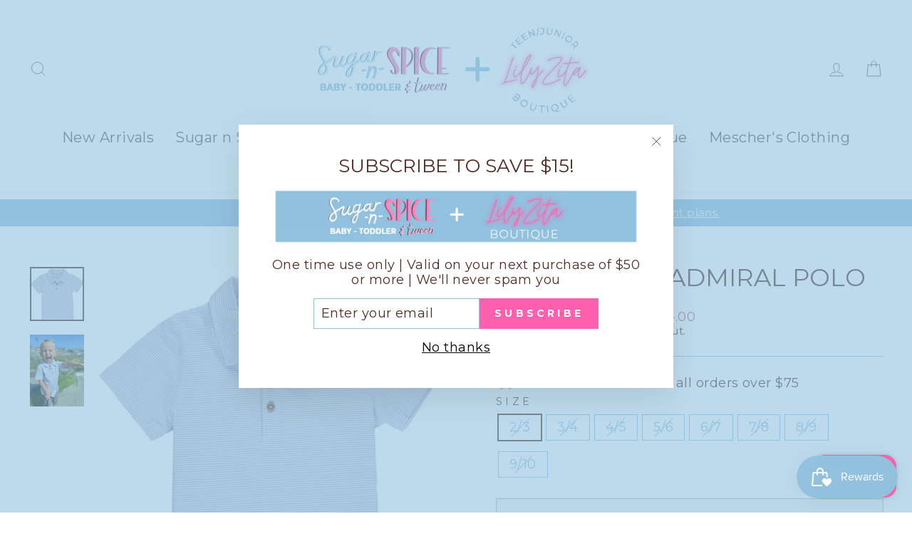

--- FILE ---
content_type: text/html; charset=utf-8
request_url: https://shopsugarnspice.com/collections/me-henry-and-vignette?view=globo.alsobought
body_size: 19269
content:
[{"id":8864660390114,"title":"raglan navy\/white stripe onesie","handle":"raglan-navy-white-stripe-onesie","description":"\u003cp\u003eGet ready to make a statement with our raglan navy and white stripe onesie! Perfect for any baby boy, this cute onesie is designed to be paired with our Me \u0026amp; Henry adorable shorts or shortalls. So go ahead, mix and match for a fun and stylish look this season!\u003c\/p\u003e","published_at":"2025-04-04T14:32:50-05:00","created_at":"2025-04-04T14:32:50-05:00","vendor":"me \u0026 henry","type":"","tags":["americana","baby","baby boys 0-24m","FALL SALE","halfoff","ice cream days 2025","Memorial Day Sale 2025","sale","Sugar-n-Spice","sugar-n-spice baby and toddler","sugar-n-spice boys","sugar-n-spice sale","tax free"],"price":2499,"price_min":2499,"price_max":2499,"available":false,"price_varies":false,"compare_at_price":3600,"compare_at_price_min":3600,"compare_at_price_max":3600,"compare_at_price_varies":false,"variants":[{"id":46482801000674,"title":"0-3m","option1":"0-3m","option2":null,"option3":null,"sku":null,"requires_shipping":true,"taxable":true,"featured_image":null,"available":false,"name":"raglan navy\/white stripe onesie - 0-3m","public_title":"0-3m","options":["0-3m"],"price":2499,"weight":0,"compare_at_price":3600,"inventory_management":"shopify","barcode":"01000674","requires_selling_plan":false,"selling_plan_allocations":[]},{"id":46482801033442,"title":"3-6m","option1":"3-6m","option2":null,"option3":null,"sku":null,"requires_shipping":true,"taxable":true,"featured_image":null,"available":false,"name":"raglan navy\/white stripe onesie - 3-6m","public_title":"3-6m","options":["3-6m"],"price":2499,"weight":0,"compare_at_price":3600,"inventory_management":"shopify","barcode":"01033442","requires_selling_plan":false,"selling_plan_allocations":[]},{"id":46482801066210,"title":"6-9m","option1":"6-9m","option2":null,"option3":null,"sku":null,"requires_shipping":true,"taxable":true,"featured_image":null,"available":false,"name":"raglan navy\/white stripe onesie - 6-9m","public_title":"6-9m","options":["6-9m"],"price":2499,"weight":0,"compare_at_price":3600,"inventory_management":"shopify","barcode":"01066210","requires_selling_plan":false,"selling_plan_allocations":[]},{"id":46482801098978,"title":"9-12m","option1":"9-12m","option2":null,"option3":null,"sku":null,"requires_shipping":true,"taxable":true,"featured_image":null,"available":false,"name":"raglan navy\/white stripe onesie - 9-12m","public_title":"9-12m","options":["9-12m"],"price":2499,"weight":0,"compare_at_price":3600,"inventory_management":"shopify","barcode":"01098978","requires_selling_plan":false,"selling_plan_allocations":[]},{"id":46482801131746,"title":"12-18m","option1":"12-18m","option2":null,"option3":null,"sku":null,"requires_shipping":true,"taxable":true,"featured_image":null,"available":false,"name":"raglan navy\/white stripe onesie - 12-18m","public_title":"12-18m","options":["12-18m"],"price":2499,"weight":0,"compare_at_price":3600,"inventory_management":"shopify","barcode":"01131746","requires_selling_plan":false,"selling_plan_allocations":[]},{"id":46482801164514,"title":"18-24m","option1":"18-24m","option2":null,"option3":null,"sku":null,"requires_shipping":true,"taxable":true,"featured_image":null,"available":false,"name":"raglan navy\/white stripe onesie - 18-24m","public_title":"18-24m","options":["18-24m"],"price":2499,"weight":0,"compare_at_price":3600,"inventory_management":"shopify","barcode":"01164514","requires_selling_plan":false,"selling_plan_allocations":[]}],"images":["\/\/shopsugarnspice.com\/cdn\/shop\/files\/000214449211FD0F_L.jpg?v=1743795189","\/\/shopsugarnspice.com\/cdn\/shop\/files\/00021276204A9662_L.jpg?v=1743795192"],"featured_image":"\/\/shopsugarnspice.com\/cdn\/shop\/files\/000214449211FD0F_L.jpg?v=1743795189","options":["Size"],"media":[{"alt":null,"id":35519906709730,"position":1,"preview_image":{"aspect_ratio":1.0,"height":1200,"width":1200,"src":"\/\/shopsugarnspice.com\/cdn\/shop\/files\/000214449211FD0F_L.jpg?v=1743795189"},"aspect_ratio":1.0,"height":1200,"media_type":"image","src":"\/\/shopsugarnspice.com\/cdn\/shop\/files\/000214449211FD0F_L.jpg?v=1743795189","width":1200},{"alt":null,"id":35519906775266,"position":2,"preview_image":{"aspect_ratio":1.333,"height":900,"width":1200,"src":"\/\/shopsugarnspice.com\/cdn\/shop\/files\/00021276204A9662_L.jpg?v=1743795192"},"aspect_ratio":1.333,"height":900,"media_type":"image","src":"\/\/shopsugarnspice.com\/cdn\/shop\/files\/00021276204A9662_L.jpg?v=1743795192","width":1200}],"requires_selling_plan":false,"selling_plan_groups":[],"content":"\u003cp\u003eGet ready to make a statement with our raglan navy and white stripe onesie! Perfect for any baby boy, this cute onesie is designed to be paired with our Me \u0026amp; Henry adorable shorts or shortalls. So go ahead, mix and match for a fun and stylish look this season!\u003c\/p\u003e"},{"id":8864658325730,"title":"camborne navy ribbed henley romper","handle":"camborne-navy-ribbed-henley-romper","description":"\u003cp\u003eThis romper is perfect for your little man! The adorable camborne design will make your baby stand out in style. With a comfortable and easy-to-wear henley design, your little one will be both cute and cozy. A must-have for any fashionable baby boy!\u003c\/p\u003e","published_at":"2025-04-04T14:30:06-05:00","created_at":"2025-04-04T14:30:06-05:00","vendor":"me \u0026 henry","type":"","tags":["americana","baby boys 0-24m","FALL SALE","ice cream days 2025","Memorial Day Sale 2025","Sugar-n-Spice","sugar-n-spice baby and toddler","sugar-n-spice boys","tax free"],"price":4400,"price_min":4400,"price_max":4400,"available":true,"price_varies":false,"compare_at_price":null,"compare_at_price_min":0,"compare_at_price_max":0,"compare_at_price_varies":false,"variants":[{"id":46482795331810,"title":"0-3m","option1":"0-3m","option2":null,"option3":null,"sku":null,"requires_shipping":true,"taxable":true,"featured_image":null,"available":false,"name":"camborne navy ribbed henley romper - 0-3m","public_title":"0-3m","options":["0-3m"],"price":4400,"weight":0,"compare_at_price":null,"inventory_management":"shopify","barcode":"95331810","requires_selling_plan":false,"selling_plan_allocations":[]},{"id":46482795364578,"title":"3-6m","option1":"3-6m","option2":null,"option3":null,"sku":null,"requires_shipping":true,"taxable":true,"featured_image":null,"available":false,"name":"camborne navy ribbed henley romper - 3-6m","public_title":"3-6m","options":["3-6m"],"price":4400,"weight":0,"compare_at_price":null,"inventory_management":"shopify","barcode":"95364578","requires_selling_plan":false,"selling_plan_allocations":[]},{"id":46482795397346,"title":"6-9m","option1":"6-9m","option2":null,"option3":null,"sku":null,"requires_shipping":true,"taxable":true,"featured_image":null,"available":false,"name":"camborne navy ribbed henley romper - 6-9m","public_title":"6-9m","options":["6-9m"],"price":4400,"weight":0,"compare_at_price":null,"inventory_management":"shopify","barcode":"95397346","requires_selling_plan":false,"selling_plan_allocations":[]},{"id":46482795430114,"title":"9-12m","option1":"9-12m","option2":null,"option3":null,"sku":null,"requires_shipping":true,"taxable":true,"featured_image":null,"available":false,"name":"camborne navy ribbed henley romper - 9-12m","public_title":"9-12m","options":["9-12m"],"price":4400,"weight":0,"compare_at_price":null,"inventory_management":"shopify","barcode":"95430114","requires_selling_plan":false,"selling_plan_allocations":[]},{"id":46482795462882,"title":"12-18m","option1":"12-18m","option2":null,"option3":null,"sku":null,"requires_shipping":true,"taxable":true,"featured_image":null,"available":true,"name":"camborne navy ribbed henley romper - 12-18m","public_title":"12-18m","options":["12-18m"],"price":4400,"weight":0,"compare_at_price":null,"inventory_management":"shopify","barcode":"95462882","requires_selling_plan":false,"selling_plan_allocations":[]},{"id":46482795495650,"title":"18-24m","option1":"18-24m","option2":null,"option3":null,"sku":null,"requires_shipping":true,"taxable":true,"featured_image":null,"available":false,"name":"camborne navy ribbed henley romper - 18-24m","public_title":"18-24m","options":["18-24m"],"price":4400,"weight":0,"compare_at_price":null,"inventory_management":"shopify","barcode":"95495650","requires_selling_plan":false,"selling_plan_allocations":[]}],"images":["\/\/shopsugarnspice.com\/cdn\/shop\/files\/00010579576D6FD3_L_1.jpg?v=1743795027","\/\/shopsugarnspice.com\/cdn\/shop\/files\/000105532105F0F2_L_1.jpg?v=1743795029"],"featured_image":"\/\/shopsugarnspice.com\/cdn\/shop\/files\/00010579576D6FD3_L_1.jpg?v=1743795027","options":["Size"],"media":[{"alt":null,"id":35519894585570,"position":1,"preview_image":{"aspect_ratio":1.0,"height":1200,"width":1200,"src":"\/\/shopsugarnspice.com\/cdn\/shop\/files\/00010579576D6FD3_L_1.jpg?v=1743795027"},"aspect_ratio":1.0,"height":1200,"media_type":"image","src":"\/\/shopsugarnspice.com\/cdn\/shop\/files\/00010579576D6FD3_L_1.jpg?v=1743795027","width":1200},{"alt":null,"id":35519894651106,"position":2,"preview_image":{"aspect_ratio":0.75,"height":1200,"width":900,"src":"\/\/shopsugarnspice.com\/cdn\/shop\/files\/000105532105F0F2_L_1.jpg?v=1743795029"},"aspect_ratio":0.75,"height":1200,"media_type":"image","src":"\/\/shopsugarnspice.com\/cdn\/shop\/files\/000105532105F0F2_L_1.jpg?v=1743795029","width":900}],"requires_selling_plan":false,"selling_plan_groups":[],"content":"\u003cp\u003eThis romper is perfect for your little man! The adorable camborne design will make your baby stand out in style. With a comfortable and easy-to-wear henley design, your little one will be both cute and cozy. A must-have for any fashionable baby boy!\u003c\/p\u003e"},{"id":8864657473762,"title":"camborne pink\/gray\/white henley romper","handle":"camborne-pink-gray-white-henley-romper","description":"\u003cp\u003eThis romper is perfect for your little man! The adorable camborne pink, gray, and white design will make your baby stand out in style. With a comfortable and easy-to-wear henley design, your little one will be both cute and cozy. A must-have for any fashionable baby boy!\u003c\/p\u003e","published_at":"2025-04-04T14:28:57-05:00","created_at":"2025-04-04T14:28:57-05:00","vendor":"me \u0026 henry","type":"","tags":["americana","baby","baby boys 0-24m","FALL SALE","ice cream days 2025","Memorial Day Sale 2025","sale","Sugar-n-Spice","sugar-n-spice baby and toddler","sugar-n-spice boys","sugar-n-spice sale","tax free"],"price":2999,"price_min":2999,"price_max":2999,"available":true,"price_varies":false,"compare_at_price":4400,"compare_at_price_min":4400,"compare_at_price_max":4400,"compare_at_price_varies":false,"variants":[{"id":46482793169122,"title":"0-3m","option1":"0-3m","option2":null,"option3":null,"sku":"","requires_shipping":true,"taxable":true,"featured_image":null,"available":true,"name":"camborne pink\/gray\/white henley romper - 0-3m","public_title":"0-3m","options":["0-3m"],"price":2999,"weight":0,"compare_at_price":4400,"inventory_management":"shopify","barcode":"93169122","requires_selling_plan":false,"selling_plan_allocations":[]},{"id":46482793201890,"title":"3-6m","option1":"3-6m","option2":null,"option3":null,"sku":"","requires_shipping":true,"taxable":true,"featured_image":null,"available":true,"name":"camborne pink\/gray\/white henley romper - 3-6m","public_title":"3-6m","options":["3-6m"],"price":2999,"weight":0,"compare_at_price":4400,"inventory_management":"shopify","barcode":"93201890","requires_selling_plan":false,"selling_plan_allocations":[]},{"id":46482793234658,"title":"6-9m","option1":"6-9m","option2":null,"option3":null,"sku":"","requires_shipping":true,"taxable":true,"featured_image":null,"available":false,"name":"camborne pink\/gray\/white henley romper - 6-9m","public_title":"6-9m","options":["6-9m"],"price":2999,"weight":0,"compare_at_price":4400,"inventory_management":"shopify","barcode":"93234658","requires_selling_plan":false,"selling_plan_allocations":[]},{"id":46482793267426,"title":"9-12m","option1":"9-12m","option2":null,"option3":null,"sku":"","requires_shipping":true,"taxable":true,"featured_image":null,"available":false,"name":"camborne pink\/gray\/white henley romper - 9-12m","public_title":"9-12m","options":["9-12m"],"price":2999,"weight":0,"compare_at_price":4400,"inventory_management":"shopify","barcode":"93267426","requires_selling_plan":false,"selling_plan_allocations":[]},{"id":46482793300194,"title":"12-18m","option1":"12-18m","option2":null,"option3":null,"sku":"","requires_shipping":true,"taxable":true,"featured_image":null,"available":false,"name":"camborne pink\/gray\/white henley romper - 12-18m","public_title":"12-18m","options":["12-18m"],"price":2999,"weight":0,"compare_at_price":4400,"inventory_management":"shopify","barcode":"93300194","requires_selling_plan":false,"selling_plan_allocations":[]},{"id":46482793332962,"title":"18-24m","option1":"18-24m","option2":null,"option3":null,"sku":"","requires_shipping":true,"taxable":true,"featured_image":null,"available":true,"name":"camborne pink\/gray\/white henley romper - 18-24m","public_title":"18-24m","options":["18-24m"],"price":2999,"weight":0,"compare_at_price":4400,"inventory_management":"shopify","barcode":"93332962","requires_selling_plan":false,"selling_plan_allocations":[]}],"images":["\/\/shopsugarnspice.com\/cdn\/shop\/files\/00021445196B08DD_L_bf518f3a-99f5-4cd8-8033-be14b6afcaad.jpg?v=1743794886","\/\/shopsugarnspice.com\/cdn\/shop\/files\/0002151170054B5C_L_c2e7e0d9-db5a-4bf7-a4d5-f62f0eaff4fb.jpg?v=1743794888"],"featured_image":"\/\/shopsugarnspice.com\/cdn\/shop\/files\/00021445196B08DD_L_bf518f3a-99f5-4cd8-8033-be14b6afcaad.jpg?v=1743794886","options":["Size"],"media":[{"alt":null,"id":35519883084002,"position":1,"preview_image":{"aspect_ratio":1.0,"height":1200,"width":1200,"src":"\/\/shopsugarnspice.com\/cdn\/shop\/files\/00021445196B08DD_L_bf518f3a-99f5-4cd8-8033-be14b6afcaad.jpg?v=1743794886"},"aspect_ratio":1.0,"height":1200,"media_type":"image","src":"\/\/shopsugarnspice.com\/cdn\/shop\/files\/00021445196B08DD_L_bf518f3a-99f5-4cd8-8033-be14b6afcaad.jpg?v=1743794886","width":1200},{"alt":null,"id":35519884099810,"position":2,"preview_image":{"aspect_ratio":0.755,"height":1200,"width":906,"src":"\/\/shopsugarnspice.com\/cdn\/shop\/files\/0002151170054B5C_L_c2e7e0d9-db5a-4bf7-a4d5-f62f0eaff4fb.jpg?v=1743794888"},"aspect_ratio":0.755,"height":1200,"media_type":"image","src":"\/\/shopsugarnspice.com\/cdn\/shop\/files\/0002151170054B5C_L_c2e7e0d9-db5a-4bf7-a4d5-f62f0eaff4fb.jpg?v=1743794888","width":906}],"requires_selling_plan":false,"selling_plan_groups":[],"content":"\u003cp\u003eThis romper is perfect for your little man! The adorable camborne pink, gray, and white design will make your baby stand out in style. With a comfortable and easy-to-wear henley design, your little one will be both cute and cozy. A must-have for any fashionable baby boy!\u003c\/p\u003e"},{"id":8864643645666,"title":"drift blue fishies polo romper","handle":"drift-blue-fishies-polo-romper","description":"\u003cp\u003eGet your baby boy looking im-peck-able with our drift onesie! Perfect for playdates and outings, this cute onesie will have your little one looking stylish and feeling comfy. Trust us, it's not just for the birds!\u003c\/p\u003e\n\u003cp\u003e100% cotton\u003c\/p\u003e","published_at":"2025-04-04T14:13:51-05:00","created_at":"2025-04-04T14:13:51-05:00","vendor":"me \u0026 henry","type":"","tags":["americana","baby","baby boys 0-24m","Babytoddlerlive0515","FALL SALE","ice cream days 2025","Memorial Day Sale 2025","mhvspring","sale","Sugar-n-Spice","sugar-n-spice baby and toddler","sugar-n-spice boys","sugar-n-spice sale","tax free"],"price":2900,"price_min":2900,"price_max":2900,"available":true,"price_varies":false,"compare_at_price":4400,"compare_at_price_min":4400,"compare_at_price_max":4400,"compare_at_price_varies":false,"variants":[{"id":46482726519010,"title":"0-3m","option1":"0-3m","option2":null,"option3":null,"sku":null,"requires_shipping":true,"taxable":true,"featured_image":null,"available":true,"name":"drift blue fishies polo romper - 0-3m","public_title":"0-3m","options":["0-3m"],"price":2900,"weight":0,"compare_at_price":4400,"inventory_management":"shopify","barcode":"26519010","requires_selling_plan":false,"selling_plan_allocations":[]},{"id":46482726551778,"title":"3-6m","option1":"3-6m","option2":null,"option3":null,"sku":null,"requires_shipping":true,"taxable":true,"featured_image":null,"available":false,"name":"drift blue fishies polo romper - 3-6m","public_title":"3-6m","options":["3-6m"],"price":2900,"weight":0,"compare_at_price":4400,"inventory_management":"shopify","barcode":"26551778","requires_selling_plan":false,"selling_plan_allocations":[]},{"id":46482726584546,"title":"6-9m","option1":"6-9m","option2":null,"option3":null,"sku":null,"requires_shipping":true,"taxable":true,"featured_image":null,"available":false,"name":"drift blue fishies polo romper - 6-9m","public_title":"6-9m","options":["6-9m"],"price":2900,"weight":0,"compare_at_price":4400,"inventory_management":"shopify","barcode":"26584546","requires_selling_plan":false,"selling_plan_allocations":[]},{"id":46482726617314,"title":"9-12m","option1":"9-12m","option2":null,"option3":null,"sku":null,"requires_shipping":true,"taxable":true,"featured_image":null,"available":false,"name":"drift blue fishies polo romper - 9-12m","public_title":"9-12m","options":["9-12m"],"price":2900,"weight":0,"compare_at_price":4400,"inventory_management":"shopify","barcode":"26617314","requires_selling_plan":false,"selling_plan_allocations":[]},{"id":46482726650082,"title":"12-18m","option1":"12-18m","option2":null,"option3":null,"sku":null,"requires_shipping":true,"taxable":true,"featured_image":null,"available":false,"name":"drift blue fishies polo romper - 12-18m","public_title":"12-18m","options":["12-18m"],"price":2900,"weight":0,"compare_at_price":4400,"inventory_management":"shopify","barcode":"26650082","requires_selling_plan":false,"selling_plan_allocations":[]},{"id":46482726682850,"title":"18-24m","option1":"18-24m","option2":null,"option3":null,"sku":null,"requires_shipping":true,"taxable":true,"featured_image":null,"available":false,"name":"drift blue fishies polo romper - 18-24m","public_title":"18-24m","options":["18-24m"],"price":2900,"weight":0,"compare_at_price":4400,"inventory_management":"shopify","barcode":"26682850","requires_selling_plan":false,"selling_plan_allocations":[]}],"images":["\/\/shopsugarnspice.com\/cdn\/shop\/files\/000212174076EDA2_L.jpg?v=1743794092"],"featured_image":"\/\/shopsugarnspice.com\/cdn\/shop\/files\/000212174076EDA2_L.jpg?v=1743794092","options":["Size"],"media":[{"alt":null,"id":35519817515234,"position":1,"preview_image":{"aspect_ratio":0.75,"height":1200,"width":900,"src":"\/\/shopsugarnspice.com\/cdn\/shop\/files\/000212174076EDA2_L.jpg?v=1743794092"},"aspect_ratio":0.75,"height":1200,"media_type":"image","src":"\/\/shopsugarnspice.com\/cdn\/shop\/files\/000212174076EDA2_L.jpg?v=1743794092","width":900}],"requires_selling_plan":false,"selling_plan_groups":[],"content":"\u003cp\u003eGet your baby boy looking im-peck-able with our drift onesie! Perfect for playdates and outings, this cute onesie will have your little one looking stylish and feeling comfy. Trust us, it's not just for the birds!\u003c\/p\u003e\n\u003cp\u003e100% cotton\u003c\/p\u003e"},{"id":8864638435554,"title":"frigat navy\/white stripe henley","handle":"frigat-navy-white-stripe-henley","description":"\u003cp\u003eGet ready for summer with our frigat navy\/white stripe henley tee! It's perfect for your stylish boy - a nice addition to his summer wardrobe. Stay cool and comfortable while looking cool in this playful and stylish tee.\u003c\/p\u003e","published_at":"2025-04-04T14:03:42-05:00","created_at":"2025-04-04T14:03:42-05:00","vendor":"me \u0026 henry","type":"","tags":["americana","FALL SALE","halfoff","ice cream days 2025","Little Boys 2-12","Memorial Day Sale 2025","sale","Sugar-n-Spice","sugar-n-spice baby and toddler","sugar-n-spice boys","sugar-n-spice sale","tax free","toddler + little"],"price":2499,"price_min":2499,"price_max":2499,"available":false,"price_varies":false,"compare_at_price":3500,"compare_at_price_min":3500,"compare_at_price_max":3500,"compare_at_price_varies":false,"variants":[{"id":46482717442274,"title":"2\/3","option1":"2\/3","option2":null,"option3":null,"sku":"","requires_shipping":true,"taxable":true,"featured_image":null,"available":false,"name":"frigat navy\/white stripe henley - 2\/3","public_title":"2\/3","options":["2\/3"],"price":2499,"weight":0,"compare_at_price":3500,"inventory_management":"shopify","barcode":"17442274","requires_selling_plan":false,"selling_plan_allocations":[]},{"id":46482717475042,"title":"3\/4","option1":"3\/4","option2":null,"option3":null,"sku":"","requires_shipping":true,"taxable":true,"featured_image":null,"available":false,"name":"frigat navy\/white stripe henley - 3\/4","public_title":"3\/4","options":["3\/4"],"price":2499,"weight":0,"compare_at_price":3500,"inventory_management":"shopify","barcode":"17475042","requires_selling_plan":false,"selling_plan_allocations":[]},{"id":46482717507810,"title":"4\/5","option1":"4\/5","option2":null,"option3":null,"sku":"","requires_shipping":true,"taxable":true,"featured_image":null,"available":false,"name":"frigat navy\/white stripe henley - 4\/5","public_title":"4\/5","options":["4\/5"],"price":2499,"weight":0,"compare_at_price":3500,"inventory_management":"shopify","barcode":"17507810","requires_selling_plan":false,"selling_plan_allocations":[]},{"id":46482717540578,"title":"5\/6","option1":"5\/6","option2":null,"option3":null,"sku":"","requires_shipping":true,"taxable":true,"featured_image":null,"available":false,"name":"frigat navy\/white stripe henley - 5\/6","public_title":"5\/6","options":["5\/6"],"price":2499,"weight":0,"compare_at_price":3500,"inventory_management":"shopify","barcode":"17540578","requires_selling_plan":false,"selling_plan_allocations":[]},{"id":46482717573346,"title":"6\/7","option1":"6\/7","option2":null,"option3":null,"sku":"","requires_shipping":true,"taxable":true,"featured_image":null,"available":false,"name":"frigat navy\/white stripe henley - 6\/7","public_title":"6\/7","options":["6\/7"],"price":2499,"weight":0,"compare_at_price":3500,"inventory_management":"shopify","barcode":"17573346","requires_selling_plan":false,"selling_plan_allocations":[]},{"id":46482717606114,"title":"7\/8","option1":"7\/8","option2":null,"option3":null,"sku":"","requires_shipping":true,"taxable":true,"featured_image":null,"available":false,"name":"frigat navy\/white stripe henley - 7\/8","public_title":"7\/8","options":["7\/8"],"price":2499,"weight":0,"compare_at_price":3500,"inventory_management":"shopify","barcode":"17606114","requires_selling_plan":false,"selling_plan_allocations":[]}],"images":["\/\/shopsugarnspice.com\/cdn\/shop\/files\/00021216663F61F2_L.jpg?v=1743793368"],"featured_image":"\/\/shopsugarnspice.com\/cdn\/shop\/files\/00021216663F61F2_L.jpg?v=1743793368","options":["Size"],"media":[{"alt":null,"id":35519787663586,"position":1,"preview_image":{"aspect_ratio":0.75,"height":1200,"width":900,"src":"\/\/shopsugarnspice.com\/cdn\/shop\/files\/00021216663F61F2_L.jpg?v=1743793368"},"aspect_ratio":0.75,"height":1200,"media_type":"image","src":"\/\/shopsugarnspice.com\/cdn\/shop\/files\/00021216663F61F2_L.jpg?v=1743793368","width":900}],"requires_selling_plan":false,"selling_plan_groups":[],"content":"\u003cp\u003eGet ready for summer with our frigat navy\/white stripe henley tee! It's perfect for your stylish boy - a nice addition to his summer wardrobe. Stay cool and comfortable while looking cool in this playful and stylish tee.\u003c\/p\u003e"},{"id":8864632504546,"title":"shipping pink\/gray\/white polo","handle":"shipping-pink-gray-white-polo","description":"\u003cp\u003eGet your little guy looking sharp and stylish with our Shipping Polo! With a cute design and comfortable fit, he'll be the envy of the playground. Perfect for any occasion, this polo is a must-have for your son's wardrobe. (Plus, it's a great excuse to dress him up for those family photos!) Order now and give your little one some serious style points!\u003c\/p\u003e","published_at":"2025-04-04T13:54:50-05:00","created_at":"2025-04-04T13:54:50-05:00","vendor":"me \u0026 henry","type":"","tags":["americana","FALL SALE","ice cream days 2025","Little Boys 2-12","Memorial Day Sale 2025","mhvspring","sale","Sugar-n-Spice","sugar-n-spice baby and toddler","sugar-n-spice boys","sugar-n-spice sale","tax free","toddler + little"],"price":2499,"price_min":2499,"price_max":2499,"available":false,"price_varies":false,"compare_at_price":3500,"compare_at_price_min":3500,"compare_at_price_max":3500,"compare_at_price_varies":false,"variants":[{"id":46482702205154,"title":"2\/3","option1":"2\/3","option2":null,"option3":null,"sku":null,"requires_shipping":true,"taxable":true,"featured_image":null,"available":false,"name":"shipping pink\/gray\/white polo - 2\/3","public_title":"2\/3","options":["2\/3"],"price":2499,"weight":0,"compare_at_price":3500,"inventory_management":"shopify","barcode":"02205154","requires_selling_plan":false,"selling_plan_allocations":[]},{"id":46482702237922,"title":"3\/4","option1":"3\/4","option2":null,"option3":null,"sku":null,"requires_shipping":true,"taxable":true,"featured_image":null,"available":false,"name":"shipping pink\/gray\/white polo - 3\/4","public_title":"3\/4","options":["3\/4"],"price":2499,"weight":0,"compare_at_price":3500,"inventory_management":"shopify","barcode":"02237922","requires_selling_plan":false,"selling_plan_allocations":[]},{"id":46482702270690,"title":"4\/5","option1":"4\/5","option2":null,"option3":null,"sku":null,"requires_shipping":true,"taxable":true,"featured_image":null,"available":false,"name":"shipping pink\/gray\/white polo - 4\/5","public_title":"4\/5","options":["4\/5"],"price":2499,"weight":0,"compare_at_price":3500,"inventory_management":"shopify","barcode":"02270690","requires_selling_plan":false,"selling_plan_allocations":[]},{"id":46482702303458,"title":"5\/6","option1":"5\/6","option2":null,"option3":null,"sku":null,"requires_shipping":true,"taxable":true,"featured_image":null,"available":false,"name":"shipping pink\/gray\/white polo - 5\/6","public_title":"5\/6","options":["5\/6"],"price":2499,"weight":0,"compare_at_price":3500,"inventory_management":"shopify","barcode":"02303458","requires_selling_plan":false,"selling_plan_allocations":[]},{"id":46482702336226,"title":"6\/7","option1":"6\/7","option2":null,"option3":null,"sku":null,"requires_shipping":true,"taxable":true,"featured_image":null,"available":false,"name":"shipping pink\/gray\/white polo - 6\/7","public_title":"6\/7","options":["6\/7"],"price":2499,"weight":0,"compare_at_price":3500,"inventory_management":"shopify","barcode":"02336226","requires_selling_plan":false,"selling_plan_allocations":[]},{"id":46482702368994,"title":"7\/8","option1":"7\/8","option2":null,"option3":null,"sku":null,"requires_shipping":true,"taxable":true,"featured_image":null,"available":false,"name":"shipping pink\/gray\/white polo - 7\/8","public_title":"7\/8","options":["7\/8"],"price":2499,"weight":0,"compare_at_price":3500,"inventory_management":"shopify","barcode":"02368994","requires_selling_plan":false,"selling_plan_allocations":[]}],"images":["\/\/shopsugarnspice.com\/cdn\/shop\/files\/0002144506643D7F_L.jpg?v=1743792922","\/\/shopsugarnspice.com\/cdn\/shop\/files\/0002121648950E0E_L.jpg?v=1743792923"],"featured_image":"\/\/shopsugarnspice.com\/cdn\/shop\/files\/0002144506643D7F_L.jpg?v=1743792922","options":["Size"],"media":[{"alt":null,"id":35519769837794,"position":1,"preview_image":{"aspect_ratio":1.0,"height":1200,"width":1200,"src":"\/\/shopsugarnspice.com\/cdn\/shop\/files\/0002144506643D7F_L.jpg?v=1743792922"},"aspect_ratio":1.0,"height":1200,"media_type":"image","src":"\/\/shopsugarnspice.com\/cdn\/shop\/files\/0002144506643D7F_L.jpg?v=1743792922","width":1200},{"alt":null,"id":35519769903330,"position":2,"preview_image":{"aspect_ratio":0.75,"height":1200,"width":900,"src":"\/\/shopsugarnspice.com\/cdn\/shop\/files\/0002121648950E0E_L.jpg?v=1743792923"},"aspect_ratio":0.75,"height":1200,"media_type":"image","src":"\/\/shopsugarnspice.com\/cdn\/shop\/files\/0002121648950E0E_L.jpg?v=1743792923","width":900}],"requires_selling_plan":false,"selling_plan_groups":[],"content":"\u003cp\u003eGet your little guy looking sharp and stylish with our Shipping Polo! With a cute design and comfortable fit, he'll be the envy of the playground. Perfect for any occasion, this polo is a must-have for your son's wardrobe. (Plus, it's a great excuse to dress him up for those family photos!) Order now and give your little one some serious style points!\u003c\/p\u003e"},{"id":8864631652578,"title":"starboard blue fish polo","handle":"starboard-blue-fish-polo","description":"\u003cp\u003eIntroduce your little guy to summer in style with our Starboard Blue Fish Polo! This cute and quirky polo is perfect for all his adventures, keeping him cool and comfortable while looking adorable. Make a splash with this playful and unique piece for your little one.\u003c\/p\u003e","published_at":"2025-04-04T13:53:23-05:00","created_at":"2025-04-04T13:53:24-05:00","vendor":"me \u0026 henry","type":"","tags":["americana","Babytoddlerlive0515","FALL SALE","ice cream days 2025","Little Boys 2-12","Memorial Day Sale 2025","Sugar-n-Spice","sugar-n-spice baby and toddler","sugar-n-spice boys","tax free"],"price":3900,"price_min":3900,"price_max":3900,"available":false,"price_varies":false,"compare_at_price":null,"compare_at_price_min":0,"compare_at_price_max":0,"compare_at_price_varies":false,"variants":[{"id":46482700140770,"title":"2\/3","option1":"2\/3","option2":null,"option3":null,"sku":"","requires_shipping":true,"taxable":true,"featured_image":null,"available":false,"name":"starboard blue fish polo - 2\/3","public_title":"2\/3","options":["2\/3"],"price":3900,"weight":0,"compare_at_price":null,"inventory_management":"shopify","barcode":"00140770","requires_selling_plan":false,"selling_plan_allocations":[]},{"id":46482700173538,"title":"3\/4","option1":"3\/4","option2":null,"option3":null,"sku":"","requires_shipping":true,"taxable":true,"featured_image":null,"available":false,"name":"starboard blue fish polo - 3\/4","public_title":"3\/4","options":["3\/4"],"price":3900,"weight":0,"compare_at_price":null,"inventory_management":"shopify","barcode":"00173538","requires_selling_plan":false,"selling_plan_allocations":[]},{"id":46482700206306,"title":"4\/5","option1":"4\/5","option2":null,"option3":null,"sku":"","requires_shipping":true,"taxable":true,"featured_image":null,"available":false,"name":"starboard blue fish polo - 4\/5","public_title":"4\/5","options":["4\/5"],"price":3900,"weight":0,"compare_at_price":null,"inventory_management":"shopify","barcode":"00206306","requires_selling_plan":false,"selling_plan_allocations":[]},{"id":46482700239074,"title":"5\/6","option1":"5\/6","option2":null,"option3":null,"sku":"","requires_shipping":true,"taxable":true,"featured_image":null,"available":false,"name":"starboard blue fish polo - 5\/6","public_title":"5\/6","options":["5\/6"],"price":3900,"weight":0,"compare_at_price":null,"inventory_management":"shopify","barcode":"00239074","requires_selling_plan":false,"selling_plan_allocations":[]},{"id":46482700271842,"title":"6\/7","option1":"6\/7","option2":null,"option3":null,"sku":"","requires_shipping":true,"taxable":true,"featured_image":null,"available":false,"name":"starboard blue fish polo - 6\/7","public_title":"6\/7","options":["6\/7"],"price":3900,"weight":0,"compare_at_price":null,"inventory_management":"shopify","barcode":"00271842","requires_selling_plan":false,"selling_plan_allocations":[]},{"id":46482700304610,"title":"7\/8","option1":"7\/8","option2":null,"option3":null,"sku":"","requires_shipping":true,"taxable":true,"featured_image":null,"available":false,"name":"starboard blue fish polo - 7\/8","public_title":"7\/8","options":["7\/8"],"price":3900,"weight":0,"compare_at_price":null,"inventory_management":"shopify","barcode":"00304610","requires_selling_plan":false,"selling_plan_allocations":[]}],"images":["\/\/shopsugarnspice.com\/cdn\/shop\/files\/0002121755126BEA_L.jpg?v=1743792746"],"featured_image":"\/\/shopsugarnspice.com\/cdn\/shop\/files\/0002121755126BEA_L.jpg?v=1743792746","options":["Size"],"media":[{"alt":null,"id":35519758762210,"position":1,"preview_image":{"aspect_ratio":0.75,"height":1200,"width":900,"src":"\/\/shopsugarnspice.com\/cdn\/shop\/files\/0002121755126BEA_L.jpg?v=1743792746"},"aspect_ratio":0.75,"height":1200,"media_type":"image","src":"\/\/shopsugarnspice.com\/cdn\/shop\/files\/0002121755126BEA_L.jpg?v=1743792746","width":900}],"requires_selling_plan":false,"selling_plan_groups":[],"content":"\u003cp\u003eIntroduce your little guy to summer in style with our Starboard Blue Fish Polo! This cute and quirky polo is perfect for all his adventures, keeping him cool and comfortable while looking adorable. Make a splash with this playful and unique piece for your little one.\u003c\/p\u003e"},{"id":8864002769122,"title":"libby denim overalls","handle":"libby-denim-overalls","description":"\u003cp\u003eDress your little one in the cutest fashion with our Libby Denim Overalls. These overalls are perfect for any occasion and will instantly make your girl look even more adorable. Get ready for some serious fashion envy from everyone around!\u003c\/p\u003e","published_at":"2025-04-03T16:28:52-05:00","created_at":"2025-04-03T16:28:52-05:00","vendor":"vignette","type":"","tags":["americana","FALL SALE","ice cream days 2025","little girls 2t-6x","Memorial Day Sale 2025","sale","Sugar-n-Spice","sugar-n-spice baby and toddler","sugar-n-spice girls","sugar-n-spice sale","tax free","toddler + little"],"price":2999,"price_min":2999,"price_max":2999,"available":true,"price_varies":false,"compare_at_price":4400,"compare_at_price_min":4400,"compare_at_price_max":4400,"compare_at_price_varies":false,"variants":[{"id":46480506683618,"title":"2t","option1":"2t","option2":null,"option3":null,"sku":"","requires_shipping":true,"taxable":true,"featured_image":null,"available":true,"name":"libby denim overalls - 2t","public_title":"2t","options":["2t"],"price":2999,"weight":0,"compare_at_price":4400,"inventory_management":"shopify","barcode":"06683618","requires_selling_plan":false,"selling_plan_allocations":[]},{"id":46480506716386,"title":"3t","option1":"3t","option2":null,"option3":null,"sku":"","requires_shipping":true,"taxable":true,"featured_image":null,"available":false,"name":"libby denim overalls - 3t","public_title":"3t","options":["3t"],"price":2999,"weight":0,"compare_at_price":4400,"inventory_management":"shopify","barcode":"06716386","requires_selling_plan":false,"selling_plan_allocations":[]},{"id":46480506749154,"title":"4t","option1":"4t","option2":null,"option3":null,"sku":"","requires_shipping":true,"taxable":true,"featured_image":null,"available":false,"name":"libby denim overalls - 4t","public_title":"4t","options":["4t"],"price":2999,"weight":0,"compare_at_price":4400,"inventory_management":"shopify","barcode":"06749154","requires_selling_plan":false,"selling_plan_allocations":[]},{"id":46480506781922,"title":"5","option1":"5","option2":null,"option3":null,"sku":"","requires_shipping":true,"taxable":true,"featured_image":null,"available":false,"name":"libby denim overalls - 5","public_title":"5","options":["5"],"price":2999,"weight":0,"compare_at_price":4400,"inventory_management":"shopify","barcode":"06781922","requires_selling_plan":false,"selling_plan_allocations":[]},{"id":46480506814690,"title":"6","option1":"6","option2":null,"option3":null,"sku":"","requires_shipping":true,"taxable":true,"featured_image":null,"available":false,"name":"libby denim overalls - 6","public_title":"6","options":["6"],"price":2999,"weight":0,"compare_at_price":4400,"inventory_management":"shopify","barcode":"06814690","requires_selling_plan":false,"selling_plan_allocations":[]},{"id":46480506847458,"title":"7","option1":"7","option2":null,"option3":null,"sku":"","requires_shipping":true,"taxable":true,"featured_image":null,"available":false,"name":"libby denim overalls - 7","public_title":"7","options":["7"],"price":2999,"weight":0,"compare_at_price":4400,"inventory_management":"shopify","barcode":"06847458","requires_selling_plan":false,"selling_plan_allocations":[]}],"images":["\/\/shopsugarnspice.com\/cdn\/shop\/files\/00021552203CFFCA_L.jpg?v=1743715745","\/\/shopsugarnspice.com\/cdn\/shop\/files\/00021372858C8EA1_L.jpg?v=1743715745","\/\/shopsugarnspice.com\/cdn\/shop\/files\/000216868616F9FA_X.jpg?v=1743715745"],"featured_image":"\/\/shopsugarnspice.com\/cdn\/shop\/files\/00021552203CFFCA_L.jpg?v=1743715745","options":["Size"],"media":[{"alt":null,"id":35514020298978,"position":1,"preview_image":{"aspect_ratio":1.333,"height":900,"width":1200,"src":"\/\/shopsugarnspice.com\/cdn\/shop\/files\/00021552203CFFCA_L.jpg?v=1743715745"},"aspect_ratio":1.333,"height":900,"media_type":"image","src":"\/\/shopsugarnspice.com\/cdn\/shop\/files\/00021552203CFFCA_L.jpg?v=1743715745","width":1200},{"alt":null,"id":35514020266210,"position":2,"preview_image":{"aspect_ratio":0.75,"height":1200,"width":900,"src":"\/\/shopsugarnspice.com\/cdn\/shop\/files\/00021372858C8EA1_L.jpg?v=1743715745"},"aspect_ratio":0.75,"height":1200,"media_type":"image","src":"\/\/shopsugarnspice.com\/cdn\/shop\/files\/00021372858C8EA1_L.jpg?v=1743715745","width":900},{"alt":null,"id":35514020233442,"position":3,"preview_image":{"aspect_ratio":1.0,"height":1200,"width":1200,"src":"\/\/shopsugarnspice.com\/cdn\/shop\/files\/000216868616F9FA_X.jpg?v=1743715745"},"aspect_ratio":1.0,"height":1200,"media_type":"image","src":"\/\/shopsugarnspice.com\/cdn\/shop\/files\/000216868616F9FA_X.jpg?v=1743715745","width":1200}],"requires_selling_plan":false,"selling_plan_groups":[],"content":"\u003cp\u003eDress your little one in the cutest fashion with our Libby Denim Overalls. These overalls are perfect for any occasion and will instantly make your girl look even more adorable. Get ready for some serious fashion envy from everyone around!\u003c\/p\u003e"},{"id":8864002310370,"title":"ivory scout tank","handle":"ivory-scout-tank","description":"\u003cp\u003eLooking for a cute and versatile top for your little fashionista? Look no further than our ivory scout tank! With its ruffle detail and classic design, it's the perfect basic piece for any outfit. Dress it up or down, your girl will love the endless styling options. (Scout's honor!)\u003c\/p\u003e","published_at":"2025-04-03T16:25:17-05:00","created_at":"2025-04-03T16:25:17-05:00","vendor":"vignette","type":"","tags":["americana","FALL SALE","ice cream days 2025","little girls 2t-6x","Memorial Day Sale 2025","sale","Sugar-n-Spice","sugar-n-spice baby and toddler","sugar-n-spice girls","sugar-n-spice sale","tax free","toddler + little"],"price":2299,"price_min":2299,"price_max":2299,"available":false,"price_varies":false,"compare_at_price":3200,"compare_at_price_min":3200,"compare_at_price_max":3200,"compare_at_price_varies":false,"variants":[{"id":46480504586466,"title":"2t","option1":"2t","option2":null,"option3":null,"sku":"","requires_shipping":true,"taxable":true,"featured_image":null,"available":false,"name":"ivory scout tank - 2t","public_title":"2t","options":["2t"],"price":2299,"weight":0,"compare_at_price":3200,"inventory_management":"shopify","barcode":"04586466","requires_selling_plan":false,"selling_plan_allocations":[]},{"id":46480504619234,"title":"3t","option1":"3t","option2":null,"option3":null,"sku":"","requires_shipping":true,"taxable":true,"featured_image":null,"available":false,"name":"ivory scout tank - 3t","public_title":"3t","options":["3t"],"price":2299,"weight":0,"compare_at_price":3200,"inventory_management":"shopify","barcode":"04619234","requires_selling_plan":false,"selling_plan_allocations":[]},{"id":46480504652002,"title":"4t","option1":"4t","option2":null,"option3":null,"sku":"","requires_shipping":true,"taxable":true,"featured_image":null,"available":false,"name":"ivory scout tank - 4t","public_title":"4t","options":["4t"],"price":2299,"weight":0,"compare_at_price":3200,"inventory_management":"shopify","barcode":"04652002","requires_selling_plan":false,"selling_plan_allocations":[]},{"id":46480504684770,"title":"5","option1":"5","option2":null,"option3":null,"sku":"","requires_shipping":true,"taxable":true,"featured_image":null,"available":false,"name":"ivory scout tank - 5","public_title":"5","options":["5"],"price":2299,"weight":0,"compare_at_price":3200,"inventory_management":"shopify","barcode":"04684770","requires_selling_plan":false,"selling_plan_allocations":[]},{"id":46480504717538,"title":"6","option1":"6","option2":null,"option3":null,"sku":"","requires_shipping":true,"taxable":true,"featured_image":null,"available":false,"name":"ivory scout tank - 6","public_title":"6","options":["6"],"price":2299,"weight":0,"compare_at_price":3200,"inventory_management":"shopify","barcode":"04717538","requires_selling_plan":false,"selling_plan_allocations":[]},{"id":46480504750306,"title":"7","option1":"7","option2":null,"option3":null,"sku":"","requires_shipping":true,"taxable":true,"featured_image":null,"available":false,"name":"ivory scout tank - 7","public_title":"7","options":["7"],"price":2299,"weight":0,"compare_at_price":3200,"inventory_management":"shopify","barcode":"04750306","requires_selling_plan":false,"selling_plan_allocations":[]}],"images":["\/\/shopsugarnspice.com\/cdn\/shop\/files\/000215573938966F_L.jpg?v=1743715297","\/\/shopsugarnspice.com\/cdn\/shop\/files\/00021686969B3DFA_L.jpg?v=1743715299"],"featured_image":"\/\/shopsugarnspice.com\/cdn\/shop\/files\/000215573938966F_L.jpg?v=1743715297","options":["Size"],"media":[{"alt":null,"id":35514014761186,"position":1,"preview_image":{"aspect_ratio":0.75,"height":1200,"width":900,"src":"\/\/shopsugarnspice.com\/cdn\/shop\/files\/000215573938966F_L.jpg?v=1743715297"},"aspect_ratio":0.75,"height":1200,"media_type":"image","src":"\/\/shopsugarnspice.com\/cdn\/shop\/files\/000215573938966F_L.jpg?v=1743715297","width":900},{"alt":null,"id":35514014793954,"position":2,"preview_image":{"aspect_ratio":1.0,"height":1200,"width":1200,"src":"\/\/shopsugarnspice.com\/cdn\/shop\/files\/00021686969B3DFA_L.jpg?v=1743715299"},"aspect_ratio":1.0,"height":1200,"media_type":"image","src":"\/\/shopsugarnspice.com\/cdn\/shop\/files\/00021686969B3DFA_L.jpg?v=1743715299","width":1200}],"requires_selling_plan":false,"selling_plan_groups":[],"content":"\u003cp\u003eLooking for a cute and versatile top for your little fashionista? Look no further than our ivory scout tank! With its ruffle detail and classic design, it's the perfect basic piece for any outfit. Dress it up or down, your girl will love the endless styling options. (Scout's honor!)\u003c\/p\u003e"},{"id":8864001392866,"title":"dehlia dress","handle":"dehlia-dress","description":"\u003cp\u003eLooking for a dress that will make your little girl feel like a princess? Look no further than the dehlia dress! With its stunning pink color and beautiful design, this dress is sure to make a statement. Perfect for any special occasion, this dress will make your girl feel confident and stylish.\u003c\/p\u003e","published_at":"2025-04-03T16:20:40-05:00","created_at":"2025-04-03T16:20:40-05:00","vendor":"vignette","type":"","tags":["easter clothing","FALL SALE","ice cream days 2025","little girls 2t-6x","Memorial Day Sale 2025","Sugar-n-Spice","sugar-n-spice baby and toddler","sugar-n-spice girls","tax free"],"price":4900,"price_min":4900,"price_max":4900,"available":false,"price_varies":false,"compare_at_price":null,"compare_at_price_min":0,"compare_at_price_max":0,"compare_at_price_varies":false,"variants":[{"id":46480498655458,"title":"2t","option1":"2t","option2":null,"option3":null,"sku":"","requires_shipping":true,"taxable":true,"featured_image":null,"available":false,"name":"dehlia dress - 2t","public_title":"2t","options":["2t"],"price":4900,"weight":0,"compare_at_price":null,"inventory_management":"shopify","barcode":"98655458","requires_selling_plan":false,"selling_plan_allocations":[]},{"id":46480498688226,"title":"3t","option1":"3t","option2":null,"option3":null,"sku":"","requires_shipping":true,"taxable":true,"featured_image":null,"available":false,"name":"dehlia dress - 3t","public_title":"3t","options":["3t"],"price":4900,"weight":0,"compare_at_price":null,"inventory_management":"shopify","barcode":"98688226","requires_selling_plan":false,"selling_plan_allocations":[]},{"id":46480498720994,"title":"4t","option1":"4t","option2":null,"option3":null,"sku":"","requires_shipping":true,"taxable":true,"featured_image":null,"available":false,"name":"dehlia dress - 4t","public_title":"4t","options":["4t"],"price":4900,"weight":0,"compare_at_price":null,"inventory_management":"shopify","barcode":"98720994","requires_selling_plan":false,"selling_plan_allocations":[]},{"id":46480498753762,"title":"5","option1":"5","option2":null,"option3":null,"sku":"","requires_shipping":true,"taxable":true,"featured_image":null,"available":false,"name":"dehlia dress - 5","public_title":"5","options":["5"],"price":4900,"weight":0,"compare_at_price":null,"inventory_management":"shopify","barcode":"98753762","requires_selling_plan":false,"selling_plan_allocations":[]},{"id":46480498786530,"title":"6","option1":"6","option2":null,"option3":null,"sku":"","requires_shipping":true,"taxable":true,"featured_image":null,"available":false,"name":"dehlia dress - 6","public_title":"6","options":["6"],"price":4900,"weight":0,"compare_at_price":null,"inventory_management":"shopify","barcode":"98786530","requires_selling_plan":false,"selling_plan_allocations":[]},{"id":46480498819298,"title":"7","option1":"7","option2":null,"option3":null,"sku":"","requires_shipping":true,"taxable":true,"featured_image":null,"available":false,"name":"dehlia dress - 7","public_title":"7","options":["7"],"price":4900,"weight":0,"compare_at_price":null,"inventory_management":"shopify","barcode":"98819298","requires_selling_plan":false,"selling_plan_allocations":[]}],"images":["\/\/shopsugarnspice.com\/cdn\/shop\/files\/00021505982E24B5_L.jpg?v=1743715180","\/\/shopsugarnspice.com\/cdn\/shop\/files\/000216869476AC4F_L.jpg?v=1743715183"],"featured_image":"\/\/shopsugarnspice.com\/cdn\/shop\/files\/00021505982E24B5_L.jpg?v=1743715180","options":["Size"],"media":[{"alt":null,"id":35514013286626,"position":1,"preview_image":{"aspect_ratio":0.75,"height":1200,"width":900,"src":"\/\/shopsugarnspice.com\/cdn\/shop\/files\/00021505982E24B5_L.jpg?v=1743715180"},"aspect_ratio":0.75,"height":1200,"media_type":"image","src":"\/\/shopsugarnspice.com\/cdn\/shop\/files\/00021505982E24B5_L.jpg?v=1743715180","width":900},{"alt":null,"id":35514013384930,"position":2,"preview_image":{"aspect_ratio":1.0,"height":1200,"width":1200,"src":"\/\/shopsugarnspice.com\/cdn\/shop\/files\/000216869476AC4F_L.jpg?v=1743715183"},"aspect_ratio":1.0,"height":1200,"media_type":"image","src":"\/\/shopsugarnspice.com\/cdn\/shop\/files\/000216869476AC4F_L.jpg?v=1743715183","width":1200}],"requires_selling_plan":false,"selling_plan_groups":[],"content":"\u003cp\u003eLooking for a dress that will make your little girl feel like a princess? Look no further than the dehlia dress! With its stunning pink color and beautiful design, this dress is sure to make a statement. Perfect for any special occasion, this dress will make your girl feel confident and stylish.\u003c\/p\u003e"},{"id":8864000671970,"title":"pink floral joplin dress","handle":"pink-floral-joplin-dress","description":"\u003cp\u003eThe perfect dress for your little flower! This pink floral Joplin dress will make her look gorgeous and feel confident. (And we can't guarantee she won't want to twirl all day in it!) Get ready for compliments galore!\u003c\/p\u003e","published_at":"2025-04-03T16:17:02-05:00","created_at":"2025-04-03T16:17:02-05:00","vendor":"vignette","type":"","tags":["easter clothing","FALL SALE","halfoff","ice cream days 2025","little girls 2t-6x","Memorial Day Sale 2025","sale","Sugar-n-Spice","sugar-n-spice baby and toddler","sugar-n-spice girls","sugar-n-spice sale","tax free","toddler + little"],"price":3799,"price_min":3799,"price_max":3799,"available":false,"price_varies":false,"compare_at_price":5400,"compare_at_price_min":5400,"compare_at_price_max":5400,"compare_at_price_varies":false,"variants":[{"id":46480493543650,"title":"2t","option1":"2t","option2":null,"option3":null,"sku":null,"requires_shipping":true,"taxable":true,"featured_image":null,"available":false,"name":"pink floral joplin dress - 2t","public_title":"2t","options":["2t"],"price":3799,"weight":0,"compare_at_price":5400,"inventory_management":"shopify","barcode":"93543650","requires_selling_plan":false,"selling_plan_allocations":[]},{"id":46480493576418,"title":"3t","option1":"3t","option2":null,"option3":null,"sku":null,"requires_shipping":true,"taxable":true,"featured_image":null,"available":false,"name":"pink floral joplin dress - 3t","public_title":"3t","options":["3t"],"price":3799,"weight":0,"compare_at_price":5400,"inventory_management":"shopify","barcode":"93576418","requires_selling_plan":false,"selling_plan_allocations":[]},{"id":46480493609186,"title":"4t","option1":"4t","option2":null,"option3":null,"sku":null,"requires_shipping":true,"taxable":true,"featured_image":null,"available":false,"name":"pink floral joplin dress - 4t","public_title":"4t","options":["4t"],"price":3799,"weight":0,"compare_at_price":5400,"inventory_management":"shopify","barcode":"93609186","requires_selling_plan":false,"selling_plan_allocations":[]},{"id":46480493641954,"title":"5","option1":"5","option2":null,"option3":null,"sku":null,"requires_shipping":true,"taxable":true,"featured_image":null,"available":false,"name":"pink floral joplin dress - 5","public_title":"5","options":["5"],"price":3799,"weight":0,"compare_at_price":5400,"inventory_management":"shopify","barcode":"93641954","requires_selling_plan":false,"selling_plan_allocations":[]},{"id":46480493674722,"title":"6","option1":"6","option2":null,"option3":null,"sku":null,"requires_shipping":true,"taxable":true,"featured_image":null,"available":false,"name":"pink floral joplin dress - 6","public_title":"6","options":["6"],"price":3799,"weight":0,"compare_at_price":5400,"inventory_management":"shopify","barcode":"93674722","requires_selling_plan":false,"selling_plan_allocations":[]},{"id":46480493707490,"title":"7","option1":"7","option2":null,"option3":null,"sku":null,"requires_shipping":true,"taxable":true,"featured_image":null,"available":false,"name":"pink floral joplin dress - 7","public_title":"7","options":["7"],"price":3799,"weight":0,"compare_at_price":5400,"inventory_management":"shopify","barcode":"93707490","requires_selling_plan":false,"selling_plan_allocations":[]}],"images":["\/\/shopsugarnspice.com\/cdn\/shop\/files\/00021557628F1E9B_L.jpg?v=1743715070","\/\/shopsugarnspice.com\/cdn\/shop\/files\/000215576290F30B_L.jpg?v=1743715072","\/\/shopsugarnspice.com\/cdn\/shop\/files\/00021687019DAF99_L.jpg?v=1743715074"],"featured_image":"\/\/shopsugarnspice.com\/cdn\/shop\/files\/00021557628F1E9B_L.jpg?v=1743715070","options":["Size"],"media":[{"alt":null,"id":35514010501346,"position":1,"preview_image":{"aspect_ratio":0.75,"height":1200,"width":900,"src":"\/\/shopsugarnspice.com\/cdn\/shop\/files\/00021557628F1E9B_L.jpg?v=1743715070"},"aspect_ratio":0.75,"height":1200,"media_type":"image","src":"\/\/shopsugarnspice.com\/cdn\/shop\/files\/00021557628F1E9B_L.jpg?v=1743715070","width":900},{"alt":null,"id":35514010534114,"position":2,"preview_image":{"aspect_ratio":0.75,"height":1200,"width":900,"src":"\/\/shopsugarnspice.com\/cdn\/shop\/files\/000215576290F30B_L.jpg?v=1743715072"},"aspect_ratio":0.75,"height":1200,"media_type":"image","src":"\/\/shopsugarnspice.com\/cdn\/shop\/files\/000215576290F30B_L.jpg?v=1743715072","width":900},{"alt":null,"id":35514010861794,"position":3,"preview_image":{"aspect_ratio":1.0,"height":1200,"width":1200,"src":"\/\/shopsugarnspice.com\/cdn\/shop\/files\/00021687019DAF99_L.jpg?v=1743715074"},"aspect_ratio":1.0,"height":1200,"media_type":"image","src":"\/\/shopsugarnspice.com\/cdn\/shop\/files\/00021687019DAF99_L.jpg?v=1743715074","width":1200}],"requires_selling_plan":false,"selling_plan_groups":[],"content":"\u003cp\u003eThe perfect dress for your little flower! This pink floral Joplin dress will make her look gorgeous and feel confident. (And we can't guarantee she won't want to twirl all day in it!) Get ready for compliments galore!\u003c\/p\u003e"},{"id":8864000508130,"title":"nina pink meadow dress","handle":"nina-pink-meadow-dress","description":"\u003cp\u003eShow off your playful side in the Nina Pink Meadow Dress. This gorgeous floral dress is sure to turn heads with its cute open back. Perfect for a fun night out or a sunny day adventure, this dress will make you feel confident and stylish.\u003c\/p\u003e","published_at":"2025-04-03T16:16:21-05:00","created_at":"2025-04-03T16:16:21-05:00","vendor":"vignette","type":"","tags":["easter clothing","FALL SALE","halfoff","ice cream days 2025","little girls 2t-6x","Memorial Day Sale 2025","sale","Sugar-n-Spice","sugar-n-spice baby and toddler","sugar-n-spice girls","sugar-n-spice sale","tax free","toddler + little"],"price":3799,"price_min":3799,"price_max":3799,"available":true,"price_varies":false,"compare_at_price":5400,"compare_at_price_min":5400,"compare_at_price_max":5400,"compare_at_price_varies":false,"variants":[{"id":46480493084898,"title":"2t","option1":"2t","option2":null,"option3":null,"sku":"","requires_shipping":true,"taxable":true,"featured_image":null,"available":false,"name":"nina pink meadow dress - 2t","public_title":"2t","options":["2t"],"price":3799,"weight":0,"compare_at_price":5400,"inventory_management":"shopify","barcode":"93084898","requires_selling_plan":false,"selling_plan_allocations":[]},{"id":46480493117666,"title":"3t","option1":"3t","option2":null,"option3":null,"sku":"","requires_shipping":true,"taxable":true,"featured_image":null,"available":true,"name":"nina pink meadow dress - 3t","public_title":"3t","options":["3t"],"price":3799,"weight":0,"compare_at_price":5400,"inventory_management":"shopify","barcode":"93117666","requires_selling_plan":false,"selling_plan_allocations":[]},{"id":46480493150434,"title":"4t","option1":"4t","option2":null,"option3":null,"sku":"","requires_shipping":true,"taxable":true,"featured_image":null,"available":false,"name":"nina pink meadow dress - 4t","public_title":"4t","options":["4t"],"price":3799,"weight":0,"compare_at_price":5400,"inventory_management":"shopify","barcode":"93150434","requires_selling_plan":false,"selling_plan_allocations":[]},{"id":46480493183202,"title":"5","option1":"5","option2":null,"option3":null,"sku":"","requires_shipping":true,"taxable":true,"featured_image":null,"available":false,"name":"nina pink meadow dress - 5","public_title":"5","options":["5"],"price":3799,"weight":0,"compare_at_price":5400,"inventory_management":"shopify","barcode":"93183202","requires_selling_plan":false,"selling_plan_allocations":[]},{"id":46480493215970,"title":"6","option1":"6","option2":null,"option3":null,"sku":"","requires_shipping":true,"taxable":true,"featured_image":null,"available":false,"name":"nina pink meadow dress - 6","public_title":"6","options":["6"],"price":3799,"weight":0,"compare_at_price":5400,"inventory_management":"shopify","barcode":"93215970","requires_selling_plan":false,"selling_plan_allocations":[]},{"id":46480493248738,"title":"7","option1":"7","option2":null,"option3":null,"sku":"","requires_shipping":true,"taxable":true,"featured_image":null,"available":false,"name":"nina pink meadow dress - 7","public_title":"7","options":["7"],"price":3799,"weight":0,"compare_at_price":5400,"inventory_management":"shopify","barcode":"93248738","requires_selling_plan":false,"selling_plan_allocations":[]}],"images":["\/\/shopsugarnspice.com\/cdn\/shop\/files\/00021557692E93BC_L.jpg?v=1743714991","\/\/shopsugarnspice.com\/cdn\/shop\/files\/00021557690D18D7_L.jpg?v=1743714991","\/\/shopsugarnspice.com\/cdn\/shop\/files\/0002168700574D5A_L.jpg?v=1743714991"],"featured_image":"\/\/shopsugarnspice.com\/cdn\/shop\/files\/00021557692E93BC_L.jpg?v=1743714991","options":["Size"],"media":[{"alt":null,"id":35514006274274,"position":1,"preview_image":{"aspect_ratio":0.75,"height":1200,"width":900,"src":"\/\/shopsugarnspice.com\/cdn\/shop\/files\/00021557692E93BC_L.jpg?v=1743714991"},"aspect_ratio":0.75,"height":1200,"media_type":"image","src":"\/\/shopsugarnspice.com\/cdn\/shop\/files\/00021557692E93BC_L.jpg?v=1743714991","width":900},{"alt":null,"id":35514006241506,"position":2,"preview_image":{"aspect_ratio":0.75,"height":1200,"width":900,"src":"\/\/shopsugarnspice.com\/cdn\/shop\/files\/00021557690D18D7_L.jpg?v=1743714991"},"aspect_ratio":0.75,"height":1200,"media_type":"image","src":"\/\/shopsugarnspice.com\/cdn\/shop\/files\/00021557690D18D7_L.jpg?v=1743714991","width":900},{"alt":null,"id":35514006208738,"position":3,"preview_image":{"aspect_ratio":1.0,"height":1200,"width":1200,"src":"\/\/shopsugarnspice.com\/cdn\/shop\/files\/0002168700574D5A_L.jpg?v=1743714991"},"aspect_ratio":1.0,"height":1200,"media_type":"image","src":"\/\/shopsugarnspice.com\/cdn\/shop\/files\/0002168700574D5A_L.jpg?v=1743714991","width":1200}],"requires_selling_plan":false,"selling_plan_groups":[],"content":"\u003cp\u003eShow off your playful side in the Nina Pink Meadow Dress. This gorgeous floral dress is sure to turn heads with its cute open back. Perfect for a fun night out or a sunny day adventure, this dress will make you feel confident and stylish.\u003c\/p\u003e"},{"id":8863999852770,"title":"chloe bubble","handle":"chloe-bubble","description":"\u003cp\u003eYour little one will bubble with joy in the Chloe Bubble romper! This cute pink romper is perfect for any occasion and will make her stand out in style. Made to be comfortable and stylish, this romper is a must-have for your little fashionista!\u003c\/p\u003e","published_at":"2025-04-03T16:12:46-05:00","created_at":"2025-04-03T16:12:46-05:00","vendor":"vignette","type":"","tags":["baby","baby girls 0-24m","easter clothing","FALL SALE","halfoff","ice cream days 2025","Memorial Day Sale 2025","sale","Sugar-n-Spice","sugar-n-spice baby and toddler","sugar-n-spice girls","sugar-n-spice sale","tax free"],"price":2799,"price_min":2799,"price_max":2799,"available":false,"price_varies":false,"compare_at_price":3900,"compare_at_price_min":3900,"compare_at_price_max":3900,"compare_at_price_varies":false,"variants":[{"id":46480490037474,"title":"0-3m","option1":"0-3m","option2":null,"option3":null,"sku":null,"requires_shipping":true,"taxable":true,"featured_image":null,"available":false,"name":"chloe bubble - 0-3m","public_title":"0-3m","options":["0-3m"],"price":2799,"weight":0,"compare_at_price":3900,"inventory_management":"shopify","barcode":"90037474","requires_selling_plan":false,"selling_plan_allocations":[]},{"id":46480490070242,"title":"3-6m","option1":"3-6m","option2":null,"option3":null,"sku":null,"requires_shipping":true,"taxable":true,"featured_image":null,"available":false,"name":"chloe bubble - 3-6m","public_title":"3-6m","options":["3-6m"],"price":2799,"weight":0,"compare_at_price":3900,"inventory_management":"shopify","barcode":"90070242","requires_selling_plan":false,"selling_plan_allocations":[]},{"id":46480490103010,"title":"6-9m","option1":"6-9m","option2":null,"option3":null,"sku":null,"requires_shipping":true,"taxable":true,"featured_image":null,"available":false,"name":"chloe bubble - 6-9m","public_title":"6-9m","options":["6-9m"],"price":2799,"weight":0,"compare_at_price":3900,"inventory_management":"shopify","barcode":"90103010","requires_selling_plan":false,"selling_plan_allocations":[]},{"id":46480490135778,"title":"9-12m","option1":"9-12m","option2":null,"option3":null,"sku":null,"requires_shipping":true,"taxable":true,"featured_image":null,"available":false,"name":"chloe bubble - 9-12m","public_title":"9-12m","options":["9-12m"],"price":2799,"weight":0,"compare_at_price":3900,"inventory_management":"shopify","barcode":"90135778","requires_selling_plan":false,"selling_plan_allocations":[]},{"id":46480490168546,"title":"12-18m","option1":"12-18m","option2":null,"option3":null,"sku":null,"requires_shipping":true,"taxable":true,"featured_image":null,"available":false,"name":"chloe bubble - 12-18m","public_title":"12-18m","options":["12-18m"],"price":2799,"weight":0,"compare_at_price":3900,"inventory_management":"shopify","barcode":"90168546","requires_selling_plan":false,"selling_plan_allocations":[]},{"id":46480490201314,"title":"18-24m","option1":"18-24m","option2":null,"option3":null,"sku":null,"requires_shipping":true,"taxable":true,"featured_image":null,"available":false,"name":"chloe bubble - 18-24m","public_title":"18-24m","options":["18-24m"],"price":2799,"weight":0,"compare_at_price":3900,"inventory_management":"shopify","barcode":"90201314","requires_selling_plan":false,"selling_plan_allocations":[]}],"images":["\/\/shopsugarnspice.com\/cdn\/shop\/files\/0002156353308B0F_L.jpg?v=1743714797","\/\/shopsugarnspice.com\/cdn\/shop\/files\/0002168710379B59_L.jpg?v=1743714798"],"featured_image":"\/\/shopsugarnspice.com\/cdn\/shop\/files\/0002156353308B0F_L.jpg?v=1743714797","options":["Size"],"media":[{"alt":null,"id":35514005389538,"position":1,"preview_image":{"aspect_ratio":0.75,"height":1200,"width":900,"src":"\/\/shopsugarnspice.com\/cdn\/shop\/files\/0002156353308B0F_L.jpg?v=1743714797"},"aspect_ratio":0.75,"height":1200,"media_type":"image","src":"\/\/shopsugarnspice.com\/cdn\/shop\/files\/0002156353308B0F_L.jpg?v=1743714797","width":900},{"alt":null,"id":35514005422306,"position":2,"preview_image":{"aspect_ratio":1.0,"height":1200,"width":1200,"src":"\/\/shopsugarnspice.com\/cdn\/shop\/files\/0002168710379B59_L.jpg?v=1743714798"},"aspect_ratio":1.0,"height":1200,"media_type":"image","src":"\/\/shopsugarnspice.com\/cdn\/shop\/files\/0002168710379B59_L.jpg?v=1743714798","width":1200}],"requires_selling_plan":false,"selling_plan_groups":[],"content":"\u003cp\u003eYour little one will bubble with joy in the Chloe Bubble romper! This cute pink romper is perfect for any occasion and will make her stand out in style. Made to be comfortable and stylish, this romper is a must-have for your little fashionista!\u003c\/p\u003e"},{"id":8863999328482,"title":"miranda bubble","handle":"miranda-bubble","description":"\u003cp\u003eIntroducing the \"Miranda Bubble\" - the cutest look for your little girl! With big, ruffle sleeveless romper, this outfit is perfect for any occasion. So cute, it's a must-have for your baby's wardrobe! (Get it? Must-have? Because of the bubble? No? Ok, I'll stop now.)\u003c\/p\u003e","published_at":"2025-04-03T16:10:43-05:00","created_at":"2025-04-03T16:10:43-05:00","vendor":"vignette","type":"","tags":["baby","baby girls 0-24m","easter clothing","FALL SALE","halfoff","ice cream days 2025","Memorial Day Sale 2025","sale","Sugar-n-Spice","sugar-n-spice baby and toddler","sugar-n-spice girls","sugar-n-spice sale","tax free"],"price":2799,"price_min":2799,"price_max":2799,"available":true,"price_varies":false,"compare_at_price":3900,"compare_at_price_min":3900,"compare_at_price_max":3900,"compare_at_price_varies":false,"variants":[{"id":46480488857826,"title":"0-3m","option1":"0-3m","option2":null,"option3":null,"sku":"","requires_shipping":true,"taxable":true,"featured_image":null,"available":false,"name":"miranda bubble - 0-3m","public_title":"0-3m","options":["0-3m"],"price":2799,"weight":0,"compare_at_price":3900,"inventory_management":"shopify","barcode":"88857826","requires_selling_plan":false,"selling_plan_allocations":[]},{"id":46480488890594,"title":"3-6m","option1":"3-6m","option2":null,"option3":null,"sku":"","requires_shipping":true,"taxable":true,"featured_image":null,"available":false,"name":"miranda bubble - 3-6m","public_title":"3-6m","options":["3-6m"],"price":2799,"weight":0,"compare_at_price":3900,"inventory_management":"shopify","barcode":"88890594","requires_selling_plan":false,"selling_plan_allocations":[]},{"id":46480488923362,"title":"6-9m","option1":"6-9m","option2":null,"option3":null,"sku":"","requires_shipping":true,"taxable":true,"featured_image":null,"available":false,"name":"miranda bubble - 6-9m","public_title":"6-9m","options":["6-9m"],"price":2799,"weight":0,"compare_at_price":3900,"inventory_management":"shopify","barcode":"88923362","requires_selling_plan":false,"selling_plan_allocations":[]},{"id":46480488956130,"title":"9-12m","option1":"9-12m","option2":null,"option3":null,"sku":"","requires_shipping":true,"taxable":true,"featured_image":null,"available":true,"name":"miranda bubble - 9-12m","public_title":"9-12m","options":["9-12m"],"price":2799,"weight":0,"compare_at_price":3900,"inventory_management":"shopify","barcode":"88956130","requires_selling_plan":false,"selling_plan_allocations":[]},{"id":46480488988898,"title":"12-18m","option1":"12-18m","option2":null,"option3":null,"sku":"","requires_shipping":true,"taxable":true,"featured_image":null,"available":false,"name":"miranda bubble - 12-18m","public_title":"12-18m","options":["12-18m"],"price":2799,"weight":0,"compare_at_price":3900,"inventory_management":"shopify","barcode":"88988898","requires_selling_plan":false,"selling_plan_allocations":[]},{"id":46480489021666,"title":"18-24m","option1":"18-24m","option2":null,"option3":null,"sku":"","requires_shipping":true,"taxable":true,"featured_image":null,"available":false,"name":"miranda bubble - 18-24m","public_title":"18-24m","options":["18-24m"],"price":2799,"weight":0,"compare_at_price":3900,"inventory_management":"shopify","barcode":"89021666","requires_selling_plan":false,"selling_plan_allocations":[]}],"images":["\/\/shopsugarnspice.com\/cdn\/shop\/files\/00021603764EE55E_L.jpg?v=1743714189","\/\/shopsugarnspice.com\/cdn\/shop\/files\/00021603763B3D50_X.jpg?v=1743714193","\/\/shopsugarnspice.com\/cdn\/shop\/files\/00021687130545CE_L.jpg?v=1743714194"],"featured_image":"\/\/shopsugarnspice.com\/cdn\/shop\/files\/00021603764EE55E_L.jpg?v=1743714189","options":["Size"],"media":[{"alt":null,"id":35513998377186,"position":1,"preview_image":{"aspect_ratio":0.75,"height":1200,"width":900,"src":"\/\/shopsugarnspice.com\/cdn\/shop\/files\/00021603764EE55E_L.jpg?v=1743714189"},"aspect_ratio":0.75,"height":1200,"media_type":"image","src":"\/\/shopsugarnspice.com\/cdn\/shop\/files\/00021603764EE55E_L.jpg?v=1743714189","width":900},{"alt":null,"id":35513998409954,"position":2,"preview_image":{"aspect_ratio":0.75,"height":2400,"width":1800,"src":"\/\/shopsugarnspice.com\/cdn\/shop\/files\/00021603763B3D50_X.jpg?v=1743714193"},"aspect_ratio":0.75,"height":2400,"media_type":"image","src":"\/\/shopsugarnspice.com\/cdn\/shop\/files\/00021603763B3D50_X.jpg?v=1743714193","width":1800},{"alt":null,"id":35513998442722,"position":3,"preview_image":{"aspect_ratio":1.0,"height":1200,"width":1200,"src":"\/\/shopsugarnspice.com\/cdn\/shop\/files\/00021687130545CE_L.jpg?v=1743714194"},"aspect_ratio":1.0,"height":1200,"media_type":"image","src":"\/\/shopsugarnspice.com\/cdn\/shop\/files\/00021687130545CE_L.jpg?v=1743714194","width":1200}],"requires_selling_plan":false,"selling_plan_groups":[],"content":"\u003cp\u003eIntroducing the \"Miranda Bubble\" - the cutest look for your little girl! With big, ruffle sleeveless romper, this outfit is perfect for any occasion. So cute, it's a must-have for your baby's wardrobe! (Get it? Must-have? Because of the bubble? No? Ok, I'll stop now.)\u003c\/p\u003e"},{"id":8858815463650,"title":"blue eyelet penny dress","handle":"blue-eyelet-penny-dress","description":"\u003cp\u003eThis dress is a total \"eyelet\" (get it?) stunner for your little fashionista. With a beautiful blue color and penny style design, it's sure to make her feel like a true fashion icon. Whether she's dressing up for a special occasion or just playing around, this dress will make her feel gorgeous and confident. Perfect for the girl who loves to stand out in style!\u003c\/p\u003e","published_at":"2025-03-24T15:04:26-05:00","created_at":"2025-03-24T15:04:26-05:00","vendor":"vignette","type":"","tags":["easter clothing","FALL SALE","halfoff","ice cream days 2025","little girls 2t-6x","Memorial Day Sale 2025","sale","Sugar-n-Spice","sugar-n-spice baby and toddler","sugar-n-spice girls","sugar-n-spice sale","tax free","toddler + little"],"price":3499,"price_min":3499,"price_max":3499,"available":false,"price_varies":false,"compare_at_price":5000,"compare_at_price_min":5000,"compare_at_price_max":5000,"compare_at_price_varies":false,"variants":[{"id":46456545476834,"title":"2t","option1":"2t","option2":null,"option3":null,"sku":null,"requires_shipping":true,"taxable":true,"featured_image":null,"available":false,"name":"blue eyelet penny dress - 2t","public_title":"2t","options":["2t"],"price":3499,"weight":0,"compare_at_price":5000,"inventory_management":"shopify","barcode":"45476834","requires_selling_plan":false,"selling_plan_allocations":[]},{"id":46456545509602,"title":"3t","option1":"3t","option2":null,"option3":null,"sku":null,"requires_shipping":true,"taxable":true,"featured_image":null,"available":false,"name":"blue eyelet penny dress - 3t","public_title":"3t","options":["3t"],"price":3499,"weight":0,"compare_at_price":5000,"inventory_management":"shopify","barcode":"45509602","requires_selling_plan":false,"selling_plan_allocations":[]},{"id":46456545542370,"title":"4t","option1":"4t","option2":null,"option3":null,"sku":null,"requires_shipping":true,"taxable":true,"featured_image":null,"available":false,"name":"blue eyelet penny dress - 4t","public_title":"4t","options":["4t"],"price":3499,"weight":0,"compare_at_price":5000,"inventory_management":"shopify","barcode":"45542370","requires_selling_plan":false,"selling_plan_allocations":[]},{"id":46456545575138,"title":"5","option1":"5","option2":null,"option3":null,"sku":null,"requires_shipping":true,"taxable":true,"featured_image":null,"available":false,"name":"blue eyelet penny dress - 5","public_title":"5","options":["5"],"price":3499,"weight":0,"compare_at_price":5000,"inventory_management":"shopify","barcode":"45575138","requires_selling_plan":false,"selling_plan_allocations":[]},{"id":46456545607906,"title":"6","option1":"6","option2":null,"option3":null,"sku":null,"requires_shipping":true,"taxable":true,"featured_image":null,"available":false,"name":"blue eyelet penny dress - 6","public_title":"6","options":["6"],"price":3499,"weight":0,"compare_at_price":5000,"inventory_management":"shopify","barcode":"45607906","requires_selling_plan":false,"selling_plan_allocations":[]},{"id":46456545640674,"title":"7","option1":"7","option2":null,"option3":null,"sku":null,"requires_shipping":true,"taxable":true,"featured_image":null,"available":false,"name":"blue eyelet penny dress - 7","public_title":"7","options":["7"],"price":3499,"weight":0,"compare_at_price":5000,"inventory_management":"shopify","barcode":"45640674","requires_selling_plan":false,"selling_plan_allocations":[]}],"images":["\/\/shopsugarnspice.com\/cdn\/shop\/files\/000216870083BA20_L.jpg?v=1742846698","\/\/shopsugarnspice.com\/cdn\/shop\/files\/00021557684F28B7_L.jpg?v=1742846699"],"featured_image":"\/\/shopsugarnspice.com\/cdn\/shop\/files\/000216870083BA20_L.jpg?v=1742846698","options":["Size"],"media":[{"alt":null,"id":35460857659618,"position":1,"preview_image":{"aspect_ratio":1.0,"height":1200,"width":1200,"src":"\/\/shopsugarnspice.com\/cdn\/shop\/files\/000216870083BA20_L.jpg?v=1742846698"},"aspect_ratio":1.0,"height":1200,"media_type":"image","src":"\/\/shopsugarnspice.com\/cdn\/shop\/files\/000216870083BA20_L.jpg?v=1742846698","width":1200},{"alt":null,"id":35460857823458,"position":2,"preview_image":{"aspect_ratio":0.75,"height":1200,"width":900,"src":"\/\/shopsugarnspice.com\/cdn\/shop\/files\/00021557684F28B7_L.jpg?v=1742846699"},"aspect_ratio":0.75,"height":1200,"media_type":"image","src":"\/\/shopsugarnspice.com\/cdn\/shop\/files\/00021557684F28B7_L.jpg?v=1742846699","width":900}],"requires_selling_plan":false,"selling_plan_groups":[],"content":"\u003cp\u003eThis dress is a total \"eyelet\" (get it?) stunner for your little fashionista. With a beautiful blue color and penny style design, it's sure to make her feel like a true fashion icon. Whether she's dressing up for a special occasion or just playing around, this dress will make her feel gorgeous and confident. Perfect for the girl who loves to stand out in style!\u003c\/p\u003e"},{"id":8858813137122,"title":"kimberly ivory dress","handle":"kimberly-ivory-dress","description":"\u003cp\u003eGet ready to hit the beach in style with the Kimberly Ivory Dress! This cute white dress for girls exudes a beachy vibe, perfect for days spent in the sun. Don't let your little one miss out on this must-have summer piece!\u003c\/p\u003e","published_at":"2025-03-24T15:03:11-05:00","created_at":"2025-03-24T15:03:11-05:00","vendor":"vignette","type":"","tags":["easter clothing","FALL SALE","fathers day","halfoff","ice cream days 2025","little girls 2t-6x","Memorial Day Sale 2025","sale","Sugar-n-Spice","sugar-n-spice baby and toddler","sugar-n-spice girls","sugar-n-spice sale","tax free","toddler + little"],"price":3499,"price_min":3499,"price_max":3499,"available":true,"price_varies":false,"compare_at_price":5000,"compare_at_price_min":5000,"compare_at_price_max":5000,"compare_at_price_varies":false,"variants":[{"id":46456541413602,"title":"2t","option1":"2t","option2":null,"option3":null,"sku":"","requires_shipping":true,"taxable":true,"featured_image":null,"available":true,"name":"kimberly ivory dress - 2t","public_title":"2t","options":["2t"],"price":3499,"weight":0,"compare_at_price":5000,"inventory_management":"shopify","barcode":"41413602","requires_selling_plan":false,"selling_plan_allocations":[]},{"id":46456541446370,"title":"3t","option1":"3t","option2":null,"option3":null,"sku":"","requires_shipping":true,"taxable":true,"featured_image":null,"available":false,"name":"kimberly ivory dress - 3t","public_title":"3t","options":["3t"],"price":3499,"weight":0,"compare_at_price":5000,"inventory_management":"shopify","barcode":"41446370","requires_selling_plan":false,"selling_plan_allocations":[]},{"id":46456541479138,"title":"4t","option1":"4t","option2":null,"option3":null,"sku":"","requires_shipping":true,"taxable":true,"featured_image":null,"available":false,"name":"kimberly ivory dress - 4t","public_title":"4t","options":["4t"],"price":3499,"weight":0,"compare_at_price":5000,"inventory_management":"shopify","barcode":"41479138","requires_selling_plan":false,"selling_plan_allocations":[]},{"id":46456541511906,"title":"5","option1":"5","option2":null,"option3":null,"sku":"","requires_shipping":true,"taxable":true,"featured_image":null,"available":false,"name":"kimberly ivory dress - 5","public_title":"5","options":["5"],"price":3499,"weight":0,"compare_at_price":5000,"inventory_management":"shopify","barcode":"41511906","requires_selling_plan":false,"selling_plan_allocations":[]},{"id":46456541544674,"title":"6","option1":"6","option2":null,"option3":null,"sku":"","requires_shipping":true,"taxable":true,"featured_image":null,"available":false,"name":"kimberly ivory dress - 6","public_title":"6","options":["6"],"price":3499,"weight":0,"compare_at_price":5000,"inventory_management":"shopify","barcode":"41544674","requires_selling_plan":false,"selling_plan_allocations":[]},{"id":46456541577442,"title":"7","option1":"7","option2":null,"option3":null,"sku":"","requires_shipping":true,"taxable":true,"featured_image":null,"available":false,"name":"kimberly ivory dress - 7","public_title":"7","options":["7"],"price":3499,"weight":0,"compare_at_price":5000,"inventory_management":"shopify","barcode":"41577442","requires_selling_plan":false,"selling_plan_allocations":[]}],"images":["\/\/shopsugarnspice.com\/cdn\/shop\/files\/00021513539AA93F_L.jpg?v=1742846533","\/\/shopsugarnspice.com\/cdn\/shop\/files\/00021686934B912B_L.jpg?v=1742846531"],"featured_image":"\/\/shopsugarnspice.com\/cdn\/shop\/files\/00021513539AA93F_L.jpg?v=1742846533","options":["Size"],"media":[{"alt":null,"id":35460846747874,"position":1,"preview_image":{"aspect_ratio":0.75,"height":1200,"width":900,"src":"\/\/shopsugarnspice.com\/cdn\/shop\/files\/00021513539AA93F_L.jpg?v=1742846533"},"aspect_ratio":0.75,"height":1200,"media_type":"image","src":"\/\/shopsugarnspice.com\/cdn\/shop\/files\/00021513539AA93F_L.jpg?v=1742846533","width":900},{"alt":null,"id":35460846616802,"position":2,"preview_image":{"aspect_ratio":1.0,"height":1200,"width":1200,"src":"\/\/shopsugarnspice.com\/cdn\/shop\/files\/00021686934B912B_L.jpg?v=1742846531"},"aspect_ratio":1.0,"height":1200,"media_type":"image","src":"\/\/shopsugarnspice.com\/cdn\/shop\/files\/00021686934B912B_L.jpg?v=1742846531","width":1200}],"requires_selling_plan":false,"selling_plan_groups":[],"content":"\u003cp\u003eGet ready to hit the beach in style with the Kimberly Ivory Dress! This cute white dress for girls exudes a beachy vibe, perfect for days spent in the sun. Don't let your little one miss out on this must-have summer piece!\u003c\/p\u003e"},{"id":8858806517986,"title":"ivory kelsey shorts","handle":"ivory-kelsey-shorts","description":"\u003cp\u003eIntroducing the Kelsey shorts, perfect for your girls this spring. These cute denim shorts are a must-have for any wardrobe (trust us, your kids will thank you)!!!\u003c\/p\u003e","published_at":"2025-03-24T14:58:48-05:00","created_at":"2025-03-24T14:58:48-05:00","vendor":"vignette","type":"","tags":["Babytoddlerliv0515","Babytoddlerlive0515","FALL SALE","ice cream days 2025","little girls 2t-6x","Memorial Day Sale 2025","mhvspring","sale","Sugar-n-Spice","sugar-n-spice baby and toddler","sugar-n-spice girls","sugar-n-spice sale","tax free","toddler + little","toddlerlive0306"],"price":2499,"price_min":2499,"price_max":2499,"available":true,"price_varies":false,"compare_at_price":3500,"compare_at_price_min":3500,"compare_at_price_max":3500,"compare_at_price_varies":false,"variants":[{"id":46456525488354,"title":"2t","option1":"2t","option2":null,"option3":null,"sku":null,"requires_shipping":true,"taxable":true,"featured_image":null,"available":true,"name":"ivory kelsey shorts - 2t","public_title":"2t","options":["2t"],"price":2499,"weight":0,"compare_at_price":3500,"inventory_management":"shopify","barcode":"25488354","requires_selling_plan":false,"selling_plan_allocations":[]},{"id":46456525521122,"title":"3t","option1":"3t","option2":null,"option3":null,"sku":null,"requires_shipping":true,"taxable":true,"featured_image":null,"available":true,"name":"ivory kelsey shorts - 3t","public_title":"3t","options":["3t"],"price":2499,"weight":0,"compare_at_price":3500,"inventory_management":"shopify","barcode":"25521122","requires_selling_plan":false,"selling_plan_allocations":[]},{"id":46456525553890,"title":"4t","option1":"4t","option2":null,"option3":null,"sku":null,"requires_shipping":true,"taxable":true,"featured_image":null,"available":false,"name":"ivory kelsey shorts - 4t","public_title":"4t","options":["4t"],"price":2499,"weight":0,"compare_at_price":3500,"inventory_management":"shopify","barcode":"25553890","requires_selling_plan":false,"selling_plan_allocations":[]},{"id":46456525586658,"title":"5","option1":"5","option2":null,"option3":null,"sku":null,"requires_shipping":true,"taxable":true,"featured_image":null,"available":false,"name":"ivory kelsey shorts - 5","public_title":"5","options":["5"],"price":2499,"weight":0,"compare_at_price":3500,"inventory_management":"shopify","barcode":"25586658","requires_selling_plan":false,"selling_plan_allocations":[]},{"id":46456525619426,"title":"6","option1":"6","option2":null,"option3":null,"sku":null,"requires_shipping":true,"taxable":true,"featured_image":null,"available":false,"name":"ivory kelsey shorts - 6","public_title":"6","options":["6"],"price":2499,"weight":0,"compare_at_price":3500,"inventory_management":"shopify","barcode":"25619426","requires_selling_plan":false,"selling_plan_allocations":[]},{"id":46456525652194,"title":"7","option1":"7","option2":null,"option3":null,"sku":null,"requires_shipping":true,"taxable":true,"featured_image":null,"available":true,"name":"ivory kelsey shorts - 7","public_title":"7","options":["7"],"price":2499,"weight":0,"compare_at_price":3500,"inventory_management":"shopify","barcode":"25652194","requires_selling_plan":false,"selling_plan_allocations":[]}],"images":["\/\/shopsugarnspice.com\/cdn\/shop\/files\/00021552403E1A98_L.jpg?v=1742846347","\/\/shopsugarnspice.com\/cdn\/shop\/files\/0002168685342BFE_L.jpg?v=1742846348"],"featured_image":"\/\/shopsugarnspice.com\/cdn\/shop\/files\/00021552403E1A98_L.jpg?v=1742846347","options":["Size"],"media":[{"alt":null,"id":35460833870050,"position":1,"preview_image":{"aspect_ratio":0.75,"height":1200,"width":900,"src":"\/\/shopsugarnspice.com\/cdn\/shop\/files\/00021552403E1A98_L.jpg?v=1742846347"},"aspect_ratio":0.75,"height":1200,"media_type":"image","src":"\/\/shopsugarnspice.com\/cdn\/shop\/files\/00021552403E1A98_L.jpg?v=1742846347","width":900},{"alt":null,"id":35460833935586,"position":2,"preview_image":{"aspect_ratio":1.0,"height":1200,"width":1200,"src":"\/\/shopsugarnspice.com\/cdn\/shop\/files\/0002168685342BFE_L.jpg?v=1742846348"},"aspect_ratio":1.0,"height":1200,"media_type":"image","src":"\/\/shopsugarnspice.com\/cdn\/shop\/files\/0002168685342BFE_L.jpg?v=1742846348","width":1200}],"requires_selling_plan":false,"selling_plan_groups":[],"content":"\u003cp\u003eIntroducing the Kelsey shorts, perfect for your girls this spring. These cute denim shorts are a must-have for any wardrobe (trust us, your kids will thank you)!!!\u003c\/p\u003e"},{"id":8858803634402,"title":"red stripe mallory tank","handle":"red-stripe-mallory-tank","description":"\u003cp\u003eBe the envy of your friends in our Red Stripe Mallory Tank! Perfectly paired with our Ivory Shorts, this tank is not only cute but also versatile for any occasion. Say goodbye to boring outfits and hello to playful fashion!\u003c\/p\u003e","published_at":"2025-03-24T14:56:27-05:00","created_at":"2025-03-24T14:56:27-05:00","vendor":"vignette","type":"","tags":["Babytoddlerliv0515","Babytoddlerlive0515","FALL SALE","ice cream days 2025","little girls 2t-6x","Memorial Day Sale 2025","mhvspring","sale","Sugar-n-Spice","sugar-n-spice baby and toddler","sugar-n-spice girls","sugar-n-spice sale","tax free","toddler + little"],"price":1999,"price_min":1999,"price_max":1999,"available":true,"price_varies":false,"compare_at_price":2900,"compare_at_price_min":2900,"compare_at_price_max":2900,"compare_at_price_varies":false,"variants":[{"id":46456520179938,"title":"2t","option1":"2t","option2":null,"option3":null,"sku":null,"requires_shipping":true,"taxable":true,"featured_image":null,"available":true,"name":"red stripe mallory tank - 2t","public_title":"2t","options":["2t"],"price":1999,"weight":0,"compare_at_price":2900,"inventory_management":"shopify","barcode":"20179938","requires_selling_plan":false,"selling_plan_allocations":[]},{"id":46456520212706,"title":"3t","option1":"3t","option2":null,"option3":null,"sku":null,"requires_shipping":true,"taxable":true,"featured_image":null,"available":true,"name":"red stripe mallory tank - 3t","public_title":"3t","options":["3t"],"price":1999,"weight":0,"compare_at_price":2900,"inventory_management":"shopify","barcode":"20212706","requires_selling_plan":false,"selling_plan_allocations":[]},{"id":46456520245474,"title":"4t","option1":"4t","option2":null,"option3":null,"sku":null,"requires_shipping":true,"taxable":true,"featured_image":null,"available":false,"name":"red stripe mallory tank - 4t","public_title":"4t","options":["4t"],"price":1999,"weight":0,"compare_at_price":2900,"inventory_management":"shopify","barcode":"20245474","requires_selling_plan":false,"selling_plan_allocations":[]},{"id":46456520278242,"title":"5","option1":"5","option2":null,"option3":null,"sku":null,"requires_shipping":true,"taxable":true,"featured_image":null,"available":true,"name":"red stripe mallory tank - 5","public_title":"5","options":["5"],"price":1999,"weight":0,"compare_at_price":2900,"inventory_management":"shopify","barcode":"20278242","requires_selling_plan":false,"selling_plan_allocations":[]},{"id":46456520311010,"title":"6","option1":"6","option2":null,"option3":null,"sku":null,"requires_shipping":true,"taxable":true,"featured_image":null,"available":true,"name":"red stripe mallory tank - 6","public_title":"6","options":["6"],"price":1999,"weight":0,"compare_at_price":2900,"inventory_management":"shopify","barcode":"20311010","requires_selling_plan":false,"selling_plan_allocations":[]},{"id":46456520343778,"title":"7","option1":"7","option2":null,"option3":null,"sku":null,"requires_shipping":true,"taxable":true,"featured_image":null,"available":true,"name":"red stripe mallory tank - 7","public_title":"7","options":["7"],"price":1999,"weight":0,"compare_at_price":2900,"inventory_management":"shopify","barcode":"20343778","requires_selling_plan":false,"selling_plan_allocations":[]}],"images":["\/\/shopsugarnspice.com\/cdn\/shop\/files\/00021553106408B5_L.jpg?v=1742846232","\/\/shopsugarnspice.com\/cdn\/shop\/files\/00021686902EC795_L.jpg?v=1742846234"],"featured_image":"\/\/shopsugarnspice.com\/cdn\/shop\/files\/00021553106408B5_L.jpg?v=1742846232","options":["Size"],"media":[{"alt":null,"id":35460828299490,"position":1,"preview_image":{"aspect_ratio":0.75,"height":1200,"width":900,"src":"\/\/shopsugarnspice.com\/cdn\/shop\/files\/00021553106408B5_L.jpg?v=1742846232"},"aspect_ratio":0.75,"height":1200,"media_type":"image","src":"\/\/shopsugarnspice.com\/cdn\/shop\/files\/00021553106408B5_L.jpg?v=1742846232","width":900},{"alt":null,"id":35460828397794,"position":2,"preview_image":{"aspect_ratio":1.0,"height":1200,"width":1200,"src":"\/\/shopsugarnspice.com\/cdn\/shop\/files\/00021686902EC795_L.jpg?v=1742846234"},"aspect_ratio":1.0,"height":1200,"media_type":"image","src":"\/\/shopsugarnspice.com\/cdn\/shop\/files\/00021686902EC795_L.jpg?v=1742846234","width":1200}],"requires_selling_plan":false,"selling_plan_groups":[],"content":"\u003cp\u003eBe the envy of your friends in our Red Stripe Mallory Tank! Perfectly paired with our Ivory Shorts, this tank is not only cute but also versatile for any occasion. Say goodbye to boring outfits and hello to playful fashion!\u003c\/p\u003e"},{"id":8858756972770,"title":"coral\/aqua fish keeley dress","handle":"coral-aqua-fish-keeley-dress","description":"\u003cp\u003eGet your girl ready for summer and beyond with our playful red Sloane dress! This cute dress is the perfect addition to her wardrobe, offering comfort and style. A must-have for any fashion-forward kid!\u003c\/p\u003e","published_at":"2025-03-24T14:25:39-05:00","created_at":"2025-03-24T14:25:39-05:00","vendor":"vignette","type":"","tags":["Babytoddlerliv0515","Babytoddlerlive0515","FALL SALE","ice cream days 2025","little girls 2t-6x","Memorial Day Sale 2025","mhvspring","sale","Sugar-n-Spice","sugar-n-spice baby and toddler","sugar-n-spice girls","sugar-n-spice sale","tax free","toddler + little"],"price":2999,"price_min":2999,"price_max":2999,"available":false,"price_varies":false,"compare_at_price":4400,"compare_at_price_min":4400,"compare_at_price_max":4400,"compare_at_price_varies":false,"variants":[{"id":46456398643426,"title":"2t","option1":"2t","option2":null,"option3":null,"sku":null,"requires_shipping":true,"taxable":true,"featured_image":null,"available":false,"name":"coral\/aqua fish keeley dress - 2t","public_title":"2t","options":["2t"],"price":2999,"weight":0,"compare_at_price":4400,"inventory_management":"shopify","barcode":"98643426","requires_selling_plan":false,"selling_plan_allocations":[]},{"id":46456398676194,"title":"3t","option1":"3t","option2":null,"option3":null,"sku":null,"requires_shipping":true,"taxable":true,"featured_image":null,"available":false,"name":"coral\/aqua fish keeley dress - 3t","public_title":"3t","options":["3t"],"price":2999,"weight":0,"compare_at_price":4400,"inventory_management":"shopify","barcode":"98676194","requires_selling_plan":false,"selling_plan_allocations":[]},{"id":46456398708962,"title":"4t","option1":"4t","option2":null,"option3":null,"sku":null,"requires_shipping":true,"taxable":true,"featured_image":null,"available":false,"name":"coral\/aqua fish keeley dress - 4t","public_title":"4t","options":["4t"],"price":2999,"weight":0,"compare_at_price":4400,"inventory_management":"shopify","barcode":"98708962","requires_selling_plan":false,"selling_plan_allocations":[]},{"id":46456398741730,"title":"5","option1":"5","option2":null,"option3":null,"sku":null,"requires_shipping":true,"taxable":true,"featured_image":null,"available":false,"name":"coral\/aqua fish keeley dress - 5","public_title":"5","options":["5"],"price":2999,"weight":0,"compare_at_price":4400,"inventory_management":"shopify","barcode":"98741730","requires_selling_plan":false,"selling_plan_allocations":[]},{"id":46456398774498,"title":"6","option1":"6","option2":null,"option3":null,"sku":null,"requires_shipping":true,"taxable":true,"featured_image":null,"available":false,"name":"coral\/aqua fish keeley dress - 6","public_title":"6","options":["6"],"price":2999,"weight":0,"compare_at_price":4400,"inventory_management":"shopify","barcode":"98774498","requires_selling_plan":false,"selling_plan_allocations":[]},{"id":46456398807266,"title":"7","option1":"7","option2":null,"option3":null,"sku":null,"requires_shipping":true,"taxable":true,"featured_image":null,"available":false,"name":"coral\/aqua fish keeley dress - 7","public_title":"7","options":["7"],"price":2999,"weight":0,"compare_at_price":4400,"inventory_management":"shopify","barcode":"98807266","requires_selling_plan":false,"selling_plan_allocations":[]}],"images":["\/\/shopsugarnspice.com\/cdn\/shop\/files\/00021687089486BF_L_1.jpg?v=1742844383","\/\/shopsugarnspice.com\/cdn\/shop\/files\/00021603472288A4_L_1.jpg?v=1742844384"],"featured_image":"\/\/shopsugarnspice.com\/cdn\/shop\/files\/00021687089486BF_L_1.jpg?v=1742844383","options":["Size"],"media":[{"alt":null,"id":35460673667298,"position":1,"preview_image":{"aspect_ratio":1.0,"height":1200,"width":1200,"src":"\/\/shopsugarnspice.com\/cdn\/shop\/files\/00021687089486BF_L_1.jpg?v=1742844383"},"aspect_ratio":1.0,"height":1200,"media_type":"image","src":"\/\/shopsugarnspice.com\/cdn\/shop\/files\/00021687089486BF_L_1.jpg?v=1742844383","width":1200},{"alt":null,"id":35460673765602,"position":2,"preview_image":{"aspect_ratio":0.75,"height":1200,"width":900,"src":"\/\/shopsugarnspice.com\/cdn\/shop\/files\/00021603472288A4_L_1.jpg?v=1742844384"},"aspect_ratio":0.75,"height":1200,"media_type":"image","src":"\/\/shopsugarnspice.com\/cdn\/shop\/files\/00021603472288A4_L_1.jpg?v=1742844384","width":900}],"requires_selling_plan":false,"selling_plan_groups":[],"content":"\u003cp\u003eGet your girl ready for summer and beyond with our playful red Sloane dress! This cute dress is the perfect addition to her wardrobe, offering comfort and style. A must-have for any fashion-forward kid!\u003c\/p\u003e"},{"id":8858738393314,"title":"red sloane dress","handle":"red-sloane-dress","description":"\u003cp\u003eGet your girl ready for summer and beyond with our playful red Sloane dress! This cute dress is the perfect addition to her wardrobe, offering comfort and style. A must-have for any fashion-forward kid!\u003c\/p\u003e","published_at":"2025-03-24T14:12:50-05:00","created_at":"2025-03-24T14:12:50-05:00","vendor":"vignette","type":"","tags":["americana","Babytoddlerliv0515","Babytoddlerlive0515","FALL SALE","ice cream days 2025","little girls 2t-6x","Memorial Day Sale 2025","mhvspring","Sugar-n-Spice","sugar-n-spice baby and toddler","sugar-n-spice girls","tax free"],"price":5000,"price_min":5000,"price_max":5000,"available":false,"price_varies":false,"compare_at_price":null,"compare_at_price_min":0,"compare_at_price_max":0,"compare_at_price_varies":false,"variants":[{"id":46456350474466,"title":"2t","option1":"2t","option2":null,"option3":null,"sku":null,"requires_shipping":true,"taxable":true,"featured_image":null,"available":false,"name":"red sloane dress - 2t","public_title":"2t","options":["2t"],"price":5000,"weight":0,"compare_at_price":null,"inventory_management":"shopify","barcode":"50474466","requires_selling_plan":false,"selling_plan_allocations":[]},{"id":46456350507234,"title":"3t","option1":"3t","option2":null,"option3":null,"sku":null,"requires_shipping":true,"taxable":true,"featured_image":null,"available":false,"name":"red sloane dress - 3t","public_title":"3t","options":["3t"],"price":5000,"weight":0,"compare_at_price":null,"inventory_management":"shopify","barcode":"50507234","requires_selling_plan":false,"selling_plan_allocations":[]},{"id":46456350540002,"title":"4t","option1":"4t","option2":null,"option3":null,"sku":null,"requires_shipping":true,"taxable":true,"featured_image":null,"available":false,"name":"red sloane dress - 4t","public_title":"4t","options":["4t"],"price":5000,"weight":0,"compare_at_price":null,"inventory_management":"shopify","barcode":"50540002","requires_selling_plan":false,"selling_plan_allocations":[]},{"id":46456350572770,"title":"5","option1":"5","option2":null,"option3":null,"sku":null,"requires_shipping":true,"taxable":true,"featured_image":null,"available":false,"name":"red sloane dress - 5","public_title":"5","options":["5"],"price":5000,"weight":0,"compare_at_price":null,"inventory_management":"shopify","barcode":"50572770","requires_selling_plan":false,"selling_plan_allocations":[]},{"id":46456350605538,"title":"6","option1":"6","option2":null,"option3":null,"sku":null,"requires_shipping":true,"taxable":true,"featured_image":null,"available":false,"name":"red sloane dress - 6","public_title":"6","options":["6"],"price":5000,"weight":0,"compare_at_price":null,"inventory_management":"shopify","barcode":"50605538","requires_selling_plan":false,"selling_plan_allocations":[]},{"id":46456350638306,"title":"7","option1":"7","option2":null,"option3":null,"sku":null,"requires_shipping":true,"taxable":true,"featured_image":null,"available":false,"name":"red sloane dress - 7","public_title":"7","options":["7"],"price":5000,"weight":0,"compare_at_price":null,"inventory_management":"shopify","barcode":"50638306","requires_selling_plan":false,"selling_plan_allocations":[]}],"images":["\/\/shopsugarnspice.com\/cdn\/shop\/files\/000215987143948B_L.jpg?v=1742843604","\/\/shopsugarnspice.com\/cdn\/shop\/files\/000216870380655D_L.jpg?v=1742843606"],"featured_image":"\/\/shopsugarnspice.com\/cdn\/shop\/files\/000215987143948B_L.jpg?v=1742843604","options":["Size"],"media":[{"alt":null,"id":35460597645538,"position":1,"preview_image":{"aspect_ratio":0.75,"height":1200,"width":900,"src":"\/\/shopsugarnspice.com\/cdn\/shop\/files\/000215987143948B_L.jpg?v=1742843604"},"aspect_ratio":0.75,"height":1200,"media_type":"image","src":"\/\/shopsugarnspice.com\/cdn\/shop\/files\/000215987143948B_L.jpg?v=1742843604","width":900},{"alt":null,"id":35460597678306,"position":2,"preview_image":{"aspect_ratio":1.0,"height":1200,"width":1200,"src":"\/\/shopsugarnspice.com\/cdn\/shop\/files\/000216870380655D_L.jpg?v=1742843606"},"aspect_ratio":1.0,"height":1200,"media_type":"image","src":"\/\/shopsugarnspice.com\/cdn\/shop\/files\/000216870380655D_L.jpg?v=1742843606","width":1200}],"requires_selling_plan":false,"selling_plan_groups":[],"content":"\u003cp\u003eGet your girl ready for summer and beyond with our playful red Sloane dress! This cute dress is the perfect addition to her wardrobe, offering comfort and style. A must-have for any fashion-forward kid!\u003c\/p\u003e"},{"id":8858736460002,"title":"liz blue dandelion dress","handle":"liz-blue-dandelion-dress","description":"\u003cp\u003eLet your little one bloom in style with the Liz Blue Dandelion Dress. Perfect for the sunny days of summer, this gorgeous dress combines fashion and function, keeping your girl cool and chic. Don't miss out on this must-have addition to her wardrobe!\u003c\/p\u003e","published_at":"2025-03-24T14:11:40-05:00","created_at":"2025-03-24T14:11:40-05:00","vendor":"vignette","type":"","tags":["baby","Babytoddlerliv0515","Babytoddlerlive0515","FALL SALE","ice cream days 2025","little girls 2t-6x","Memorial Day Sale 2025","mhvspring","sale","Sugar-n-Spice","sugar-n-spice baby and toddler","sugar-n-spice girls","sugar-n-spice sale","tax free"],"price":2999,"price_min":2999,"price_max":2999,"available":false,"price_varies":false,"compare_at_price":4400,"compare_at_price_min":4400,"compare_at_price_max":4400,"compare_at_price_varies":false,"variants":[{"id":46456343822562,"title":"2t","option1":"2t","option2":null,"option3":null,"sku":"","requires_shipping":true,"taxable":true,"featured_image":null,"available":false,"name":"liz blue dandelion dress - 2t","public_title":"2t","options":["2t"],"price":2999,"weight":0,"compare_at_price":4400,"inventory_management":"shopify","barcode":"43822562","requires_selling_plan":false,"selling_plan_allocations":[]},{"id":46456343855330,"title":"3t","option1":"3t","option2":null,"option3":null,"sku":"","requires_shipping":true,"taxable":true,"featured_image":null,"available":false,"name":"liz blue dandelion dress - 3t","public_title":"3t","options":["3t"],"price":2999,"weight":0,"compare_at_price":4400,"inventory_management":"shopify","barcode":"43855330","requires_selling_plan":false,"selling_plan_allocations":[]},{"id":46456343888098,"title":"4t","option1":"4t","option2":null,"option3":null,"sku":"","requires_shipping":true,"taxable":true,"featured_image":null,"available":false,"name":"liz blue dandelion dress - 4t","public_title":"4t","options":["4t"],"price":2999,"weight":0,"compare_at_price":4400,"inventory_management":"shopify","barcode":"43888098","requires_selling_plan":false,"selling_plan_allocations":[]},{"id":46456343920866,"title":"5","option1":"5","option2":null,"option3":null,"sku":"","requires_shipping":true,"taxable":true,"featured_image":null,"available":false,"name":"liz blue dandelion dress - 5","public_title":"5","options":["5"],"price":2999,"weight":0,"compare_at_price":4400,"inventory_management":"shopify","barcode":"43920866","requires_selling_plan":false,"selling_plan_allocations":[]},{"id":46456343953634,"title":"6","option1":"6","option2":null,"option3":null,"sku":"","requires_shipping":true,"taxable":true,"featured_image":null,"available":false,"name":"liz blue dandelion dress - 6","public_title":"6","options":["6"],"price":2999,"weight":0,"compare_at_price":4400,"inventory_management":"shopify","barcode":"43953634","requires_selling_plan":false,"selling_plan_allocations":[]},{"id":46456343986402,"title":"7","option1":"7","option2":null,"option3":null,"sku":"","requires_shipping":true,"taxable":true,"featured_image":null,"available":false,"name":"liz blue dandelion dress - 7","public_title":"7","options":["7"],"price":2999,"weight":0,"compare_at_price":4400,"inventory_management":"shopify","barcode":"43986402","requires_selling_plan":false,"selling_plan_allocations":[]}],"images":["\/\/shopsugarnspice.com\/cdn\/shop\/files\/00021551883961C2_L.jpg?v=1742843509","\/\/shopsugarnspice.com\/cdn\/shop\/files\/000216870960FF4F_L.jpg?v=1742843509"],"featured_image":"\/\/shopsugarnspice.com\/cdn\/shop\/files\/00021551883961C2_L.jpg?v=1742843509","options":["Size"],"media":[{"alt":null,"id":35460582408418,"position":1,"preview_image":{"aspect_ratio":0.75,"height":1200,"width":900,"src":"\/\/shopsugarnspice.com\/cdn\/shop\/files\/00021551883961C2_L.jpg?v=1742843509"},"aspect_ratio":0.75,"height":1200,"media_type":"image","src":"\/\/shopsugarnspice.com\/cdn\/shop\/files\/00021551883961C2_L.jpg?v=1742843509","width":900},{"alt":null,"id":35460582211810,"position":2,"preview_image":{"aspect_ratio":1.0,"height":1200,"width":1200,"src":"\/\/shopsugarnspice.com\/cdn\/shop\/files\/000216870960FF4F_L.jpg?v=1742843509"},"aspect_ratio":1.0,"height":1200,"media_type":"image","src":"\/\/shopsugarnspice.com\/cdn\/shop\/files\/000216870960FF4F_L.jpg?v=1742843509","width":1200}],"requires_selling_plan":false,"selling_plan_groups":[],"content":"\u003cp\u003eLet your little one bloom in style with the Liz Blue Dandelion Dress. Perfect for the sunny days of summer, this gorgeous dress combines fashion and function, keeping your girl cool and chic. Don't miss out on this must-have addition to her wardrobe!\u003c\/p\u003e"},{"id":8858646970594,"title":"ameera pink retro dress","handle":"ameera-pink-retro-dress","description":"\u003cp\u003eAdd a pop of vintage style to your little girl's wardrobe with the ameera pink retro dress! This adorable dress is perfect for any occasion and is sure to make your girl stand out. With its retro design and vibrant color, it's a must-have for any fashion-forward kid. (Grab it before it's gone!)\u003c\/p\u003e","published_at":"2025-03-24T12:35:48-05:00","created_at":"2025-03-24T12:35:48-05:00","vendor":"vignette","type":"","tags":["americana","Babytoddlerliv0515","Babytoddlerlive0515","FALL SALE","ice cream days 2025","little girls 2t-6x","Memorial Day Sale 2025","mhvspring","Sugar-n-Spice","sugar-n-spice baby and toddler","sugar-n-spice girls","tax free"],"price":4200,"price_min":4200,"price_max":4200,"available":false,"price_varies":false,"compare_at_price":null,"compare_at_price_min":0,"compare_at_price_max":0,"compare_at_price_varies":false,"variants":[{"id":46456011456738,"title":"2t","option1":"2t","option2":null,"option3":null,"sku":"","requires_shipping":true,"taxable":true,"featured_image":null,"available":false,"name":"ameera pink retro dress - 2t","public_title":"2t","options":["2t"],"price":4200,"weight":0,"compare_at_price":null,"inventory_management":"shopify","barcode":"11456738","requires_selling_plan":false,"selling_plan_allocations":[]},{"id":46456011489506,"title":"3t","option1":"3t","option2":null,"option3":null,"sku":"","requires_shipping":true,"taxable":true,"featured_image":null,"available":false,"name":"ameera pink retro dress - 3t","public_title":"3t","options":["3t"],"price":4200,"weight":0,"compare_at_price":null,"inventory_management":"shopify","barcode":"11489506","requires_selling_plan":false,"selling_plan_allocations":[]},{"id":46456011522274,"title":"4t","option1":"4t","option2":null,"option3":null,"sku":"","requires_shipping":true,"taxable":true,"featured_image":null,"available":false,"name":"ameera pink retro dress - 4t","public_title":"4t","options":["4t"],"price":4200,"weight":0,"compare_at_price":null,"inventory_management":"shopify","barcode":"11522274","requires_selling_plan":false,"selling_plan_allocations":[]},{"id":46456011555042,"title":"5","option1":"5","option2":null,"option3":null,"sku":"","requires_shipping":true,"taxable":true,"featured_image":null,"available":false,"name":"ameera pink retro dress - 5","public_title":"5","options":["5"],"price":4200,"weight":0,"compare_at_price":null,"inventory_management":"shopify","barcode":"11555042","requires_selling_plan":false,"selling_plan_allocations":[]},{"id":46456011587810,"title":"6","option1":"6","option2":null,"option3":null,"sku":"","requires_shipping":true,"taxable":true,"featured_image":null,"available":false,"name":"ameera pink retro dress - 6","public_title":"6","options":["6"],"price":4200,"weight":0,"compare_at_price":null,"inventory_management":"shopify","barcode":"11587810","requires_selling_plan":false,"selling_plan_allocations":[]},{"id":46456011620578,"title":"7","option1":"7","option2":null,"option3":null,"sku":"","requires_shipping":true,"taxable":true,"featured_image":null,"available":false,"name":"ameera pink retro dress - 7","public_title":"7","options":["7"],"price":4200,"weight":0,"compare_at_price":null,"inventory_management":"shopify","barcode":"11620578","requires_selling_plan":false,"selling_plan_allocations":[]}],"images":["\/\/shopsugarnspice.com\/cdn\/shop\/files\/000215134612EA9B_L.jpg?v=1742837670","\/\/shopsugarnspice.com\/cdn\/shop\/files\/00021687075C3B60_L.jpg?v=1742837672"],"featured_image":"\/\/shopsugarnspice.com\/cdn\/shop\/files\/000215134612EA9B_L.jpg?v=1742837670","options":["Size"],"media":[{"alt":null,"id":35460144791778,"position":1,"preview_image":{"aspect_ratio":0.75,"height":1200,"width":900,"src":"\/\/shopsugarnspice.com\/cdn\/shop\/files\/000215134612EA9B_L.jpg?v=1742837670"},"aspect_ratio":0.75,"height":1200,"media_type":"image","src":"\/\/shopsugarnspice.com\/cdn\/shop\/files\/000215134612EA9B_L.jpg?v=1742837670","width":900},{"alt":null,"id":35460144890082,"position":2,"preview_image":{"aspect_ratio":1.0,"height":1200,"width":1200,"src":"\/\/shopsugarnspice.com\/cdn\/shop\/files\/00021687075C3B60_L.jpg?v=1742837672"},"aspect_ratio":1.0,"height":1200,"media_type":"image","src":"\/\/shopsugarnspice.com\/cdn\/shop\/files\/00021687075C3B60_L.jpg?v=1742837672","width":1200}],"requires_selling_plan":false,"selling_plan_groups":[],"content":"\u003cp\u003eAdd a pop of vintage style to your little girl's wardrobe with the ameera pink retro dress! This adorable dress is perfect for any occasion and is sure to make your girl stand out. With its retro design and vibrant color, it's a must-have for any fashion-forward kid. (Grab it before it's gone!)\u003c\/p\u003e"},{"id":8858643759330,"title":"maeve red dress","handle":"maeve-red-dress","description":"\u003cp\u003eThis darling Maeve red dress is perfect for your little one. The included bloomer adds an extra touch of cuteness. Dress your baby girl in style and comfort.\u003c\/p\u003e","published_at":"2025-03-24T12:31:56-05:00","created_at":"2025-03-24T12:31:56-05:00","vendor":"vignette","type":"","tags":["americana","baby","baby girls 0-24m","Babytoddlerliv0515","Babytoddlerlive0515","easter clothing","FALL SALE","ice cream days 2025","Memorial Day Sale 2025","mhvspring","sale","Sugar-n-Spice","sugar-n-spice baby and toddler","sugar-n-spice girls","sugar-n-spice sale","tax free"],"price":2799,"price_min":2799,"price_max":2799,"available":true,"price_varies":false,"compare_at_price":3900,"compare_at_price_min":3900,"compare_at_price_max":3900,"compare_at_price_varies":false,"variants":[{"id":46456002019554,"title":"0-3m","option1":"0-3m","option2":null,"option3":null,"sku":null,"requires_shipping":true,"taxable":true,"featured_image":null,"available":true,"name":"maeve red dress - 0-3m","public_title":"0-3m","options":["0-3m"],"price":2799,"weight":0,"compare_at_price":3900,"inventory_management":"shopify","barcode":"02019554","requires_selling_plan":false,"selling_plan_allocations":[]},{"id":46456002052322,"title":"3-6m","option1":"3-6m","option2":null,"option3":null,"sku":null,"requires_shipping":true,"taxable":true,"featured_image":null,"available":false,"name":"maeve red dress - 3-6m","public_title":"3-6m","options":["3-6m"],"price":2799,"weight":0,"compare_at_price":3900,"inventory_management":"shopify","barcode":"02052322","requires_selling_plan":false,"selling_plan_allocations":[]},{"id":46456002085090,"title":"6-9m","option1":"6-9m","option2":null,"option3":null,"sku":null,"requires_shipping":true,"taxable":true,"featured_image":null,"available":false,"name":"maeve red dress - 6-9m","public_title":"6-9m","options":["6-9m"],"price":2799,"weight":0,"compare_at_price":3900,"inventory_management":"shopify","barcode":"02085090","requires_selling_plan":false,"selling_plan_allocations":[]},{"id":46456002117858,"title":"9-12m","option1":"9-12m","option2":null,"option3":null,"sku":null,"requires_shipping":true,"taxable":true,"featured_image":null,"available":false,"name":"maeve red dress - 9-12m","public_title":"9-12m","options":["9-12m"],"price":2799,"weight":0,"compare_at_price":3900,"inventory_management":"shopify","barcode":"02117858","requires_selling_plan":false,"selling_plan_allocations":[]},{"id":46456002150626,"title":"12-18m","option1":"12-18m","option2":null,"option3":null,"sku":null,"requires_shipping":true,"taxable":true,"featured_image":null,"available":false,"name":"maeve red dress - 12-18m","public_title":"12-18m","options":["12-18m"],"price":2799,"weight":0,"compare_at_price":3900,"inventory_management":"shopify","barcode":"02150626","requires_selling_plan":false,"selling_plan_allocations":[]},{"id":46456002183394,"title":"18-24m","option1":"18-24m","option2":null,"option3":null,"sku":null,"requires_shipping":true,"taxable":true,"featured_image":null,"available":true,"name":"maeve red dress - 18-24m","public_title":"18-24m","options":["18-24m"],"price":2799,"weight":0,"compare_at_price":3900,"inventory_management":"shopify","barcode":"02183394","requires_selling_plan":false,"selling_plan_allocations":[]}],"images":["\/\/shopsugarnspice.com\/cdn\/shop\/files\/0002168705506D55_L.jpg?v=1742837551","\/\/shopsugarnspice.com\/cdn\/shop\/files\/00021563448E6F35_L.jpg?v=1742837552"],"featured_image":"\/\/shopsugarnspice.com\/cdn\/shop\/files\/0002168705506D55_L.jpg?v=1742837551","options":["Size"],"media":[{"alt":null,"id":35460137550050,"position":1,"preview_image":{"aspect_ratio":1.0,"height":1200,"width":1200,"src":"\/\/shopsugarnspice.com\/cdn\/shop\/files\/0002168705506D55_L.jpg?v=1742837551"},"aspect_ratio":1.0,"height":1200,"media_type":"image","src":"\/\/shopsugarnspice.com\/cdn\/shop\/files\/0002168705506D55_L.jpg?v=1742837551","width":1200},{"alt":null,"id":35460137582818,"position":2,"preview_image":{"aspect_ratio":0.75,"height":1200,"width":900,"src":"\/\/shopsugarnspice.com\/cdn\/shop\/files\/00021563448E6F35_L.jpg?v=1742837552"},"aspect_ratio":0.75,"height":1200,"media_type":"image","src":"\/\/shopsugarnspice.com\/cdn\/shop\/files\/00021563448E6F35_L.jpg?v=1742837552","width":900}],"requires_selling_plan":false,"selling_plan_groups":[],"content":"\u003cp\u003eThis darling Maeve red dress is perfect for your little one. The included bloomer adds an extra touch of cuteness. Dress your baby girl in style and comfort.\u003c\/p\u003e"},{"id":8858642481378,"title":"bianca red striped smocked set","handle":"bianca-red-striped-smocked-set","description":"\u003cp\u003eThis adorable Bianca red striped smocked set is the perfect summer outfit for your little fashionista. With its playful design and comfortable smocked detailing, she'll be ready for all her summer adventures. (No more struggling to find a cute outfit!)\u003c\/p\u003e","published_at":"2025-03-24T12:30:42-05:00","created_at":"2025-03-24T12:30:42-05:00","vendor":"vignette","type":"","tags":["americana","baby","baby girls 0-24m","Babytoddlerliv0515","Babytoddlerlive0515","easter clothing","FALL SALE","ice cream days 2025","Memorial Day Sale 2025","mhvspring","sale","Sugar-n-Spice","sugar-n-spice baby and toddler","sugar-n-spice girls","sugar-n-spice sale","tax free"],"price":2999,"price_min":2999,"price_max":2999,"available":true,"price_varies":false,"compare_at_price":4400,"compare_at_price_min":4400,"compare_at_price_max":4400,"compare_at_price_varies":false,"variants":[{"id":46455997595874,"title":"0-3m","option1":"0-3m","option2":null,"option3":null,"sku":null,"requires_shipping":true,"taxable":true,"featured_image":null,"available":false,"name":"bianca red striped smocked set - 0-3m","public_title":"0-3m","options":["0-3m"],"price":2999,"weight":0,"compare_at_price":4400,"inventory_management":"shopify","barcode":"97595874","requires_selling_plan":false,"selling_plan_allocations":[]},{"id":46455997628642,"title":"3-6m","option1":"3-6m","option2":null,"option3":null,"sku":null,"requires_shipping":true,"taxable":true,"featured_image":null,"available":false,"name":"bianca red striped smocked set - 3-6m","public_title":"3-6m","options":["3-6m"],"price":2999,"weight":0,"compare_at_price":4400,"inventory_management":"shopify","barcode":"97628642","requires_selling_plan":false,"selling_plan_allocations":[]},{"id":46455997661410,"title":"6-9m","option1":"6-9m","option2":null,"option3":null,"sku":null,"requires_shipping":true,"taxable":true,"featured_image":null,"available":false,"name":"bianca red striped smocked set - 6-9m","public_title":"6-9m","options":["6-9m"],"price":2999,"weight":0,"compare_at_price":4400,"inventory_management":"shopify","barcode":"97661410","requires_selling_plan":false,"selling_plan_allocations":[]},{"id":46455997694178,"title":"9-12m","option1":"9-12m","option2":null,"option3":null,"sku":null,"requires_shipping":true,"taxable":true,"featured_image":null,"available":false,"name":"bianca red striped smocked set - 9-12m","public_title":"9-12m","options":["9-12m"],"price":2999,"weight":0,"compare_at_price":4400,"inventory_management":"shopify","barcode":"97694178","requires_selling_plan":false,"selling_plan_allocations":[]},{"id":46455997726946,"title":"12-18m","option1":"12-18m","option2":null,"option3":null,"sku":null,"requires_shipping":true,"taxable":true,"featured_image":null,"available":true,"name":"bianca red striped smocked set - 12-18m","public_title":"12-18m","options":["12-18m"],"price":2999,"weight":0,"compare_at_price":4400,"inventory_management":"shopify","barcode":"97726946","requires_selling_plan":false,"selling_plan_allocations":[]},{"id":46455997759714,"title":"18-24m","option1":"18-24m","option2":null,"option3":null,"sku":null,"requires_shipping":true,"taxable":true,"featured_image":null,"available":false,"name":"bianca red striped smocked set - 18-24m","public_title":"18-24m","options":["18-24m"],"price":2999,"weight":0,"compare_at_price":4400,"inventory_management":"shopify","barcode":"97759714","requires_selling_plan":false,"selling_plan_allocations":[]}],"images":["\/\/shopsugarnspice.com\/cdn\/shop\/files\/0002168718903D39_L.jpg?v=1742837477"],"featured_image":"\/\/shopsugarnspice.com\/cdn\/shop\/files\/0002168718903D39_L.jpg?v=1742837477","options":["Size"],"media":[{"alt":null,"id":35460131258594,"position":1,"preview_image":{"aspect_ratio":1.0,"height":1200,"width":1200,"src":"\/\/shopsugarnspice.com\/cdn\/shop\/files\/0002168718903D39_L.jpg?v=1742837477"},"aspect_ratio":1.0,"height":1200,"media_type":"image","src":"\/\/shopsugarnspice.com\/cdn\/shop\/files\/0002168718903D39_L.jpg?v=1742837477","width":1200}],"requires_selling_plan":false,"selling_plan_groups":[],"content":"\u003cp\u003eThis adorable Bianca red striped smocked set is the perfect summer outfit for your little fashionista. With its playful design and comfortable smocked detailing, she'll be ready for all her summer adventures. (No more struggling to find a cute outfit!)\u003c\/p\u003e"},{"id":8858637369570,"title":"lark and aralyn blue dandelion bloomer set","handle":"lark-and-aralyn-blue-dandelion-bloomer-set","description":"\u003cp\u003eGet ready for some serious cuteness overload with our Lark and Aralyn bloomer set! This adorable set features a blue dandelion print that will make your baby girl stand out. Perfect for any occasion, this set will keep your little one stylish and comfy.\u003c\/p\u003e","published_at":"2025-03-24T12:25:48-05:00","created_at":"2025-03-24T12:25:48-05:00","vendor":"vignette","type":"","tags":["americana","baby","baby girls 0-24m","Babytoddlerliv0515","Babytoddlerlive0515","FALL SALE","ice cream days 2025","Memorial Day Sale 2025","mhvspring","sale","Sugar-n-Spice","sugar-n-spice baby and toddler","sugar-n-spice girls","sugar-n-spice sale","tax free"],"price":3299,"price_min":3299,"price_max":3299,"available":false,"price_varies":false,"compare_at_price":4600,"compare_at_price_min":4600,"compare_at_price_max":4600,"compare_at_price_varies":false,"variants":[{"id":46455971414242,"title":"0-3m","option1":"0-3m","option2":null,"option3":null,"sku":"","requires_shipping":true,"taxable":true,"featured_image":null,"available":false,"name":"lark and aralyn blue dandelion bloomer set - 0-3m","public_title":"0-3m","options":["0-3m"],"price":3299,"weight":0,"compare_at_price":4600,"inventory_management":"shopify","barcode":"71414242","requires_selling_plan":false,"selling_plan_allocations":[]},{"id":46455971447010,"title":"3-6m","option1":"3-6m","option2":null,"option3":null,"sku":"","requires_shipping":true,"taxable":true,"featured_image":null,"available":false,"name":"lark and aralyn blue dandelion bloomer set - 3-6m","public_title":"3-6m","options":["3-6m"],"price":3299,"weight":0,"compare_at_price":4600,"inventory_management":"shopify","barcode":"71447010","requires_selling_plan":false,"selling_plan_allocations":[]},{"id":46455971479778,"title":"6-9m","option1":"6-9m","option2":null,"option3":null,"sku":"","requires_shipping":true,"taxable":true,"featured_image":null,"available":false,"name":"lark and aralyn blue dandelion bloomer set - 6-9m","public_title":"6-9m","options":["6-9m"],"price":3299,"weight":0,"compare_at_price":4600,"inventory_management":"shopify","barcode":"71479778","requires_selling_plan":false,"selling_plan_allocations":[]},{"id":46455971512546,"title":"9-12m","option1":"9-12m","option2":null,"option3":null,"sku":"","requires_shipping":true,"taxable":true,"featured_image":null,"available":false,"name":"lark and aralyn blue dandelion bloomer set - 9-12m","public_title":"9-12m","options":["9-12m"],"price":3299,"weight":0,"compare_at_price":4600,"inventory_management":"shopify","barcode":"71512546","requires_selling_plan":false,"selling_plan_allocations":[]},{"id":46455971545314,"title":"12-18m","option1":"12-18m","option2":null,"option3":null,"sku":"","requires_shipping":true,"taxable":true,"featured_image":null,"available":false,"name":"lark and aralyn blue dandelion bloomer set - 12-18m","public_title":"12-18m","options":["12-18m"],"price":3299,"weight":0,"compare_at_price":4600,"inventory_management":"shopify","barcode":"71545314","requires_selling_plan":false,"selling_plan_allocations":[]},{"id":46455971578082,"title":"18-24m","option1":"18-24m","option2":null,"option3":null,"sku":"","requires_shipping":true,"taxable":true,"featured_image":null,"available":false,"name":"lark and aralyn blue dandelion bloomer set - 18-24m","public_title":"18-24m","options":["18-24m"],"price":3299,"weight":0,"compare_at_price":4600,"inventory_management":"shopify","barcode":"71578082","requires_selling_plan":false,"selling_plan_allocations":[]}],"images":["\/\/shopsugarnspice.com\/cdn\/shop\/files\/00021564787F2AC1_L.jpg?v=1742837074"],"featured_image":"\/\/shopsugarnspice.com\/cdn\/shop\/files\/00021564787F2AC1_L.jpg?v=1742837074","options":["Size"],"media":[{"alt":null,"id":35460092821730,"position":1,"preview_image":{"aspect_ratio":0.75,"height":1200,"width":900,"src":"\/\/shopsugarnspice.com\/cdn\/shop\/files\/00021564787F2AC1_L.jpg?v=1742837074"},"aspect_ratio":0.75,"height":1200,"media_type":"image","src":"\/\/shopsugarnspice.com\/cdn\/shop\/files\/00021564787F2AC1_L.jpg?v=1742837074","width":900}],"requires_selling_plan":false,"selling_plan_groups":[],"content":"\u003cp\u003eGet ready for some serious cuteness overload with our Lark and Aralyn bloomer set! This adorable set features a blue dandelion print that will make your baby girl stand out. Perfect for any occasion, this set will keep your little one stylish and comfy.\u003c\/p\u003e"},{"id":8858633863394,"title":"remi and karter pink retro stripe set","handle":"remi-and-karter-pink-retro-stripe-set","description":"\u003cp data-mce-fragment=\"1\"\u003eGet ready to dress your little one in the cutest style with our stripe Remi and Karter set! This baby girl bloomer set is perfect for any occasion, keeping your little one comfy and stylish. With playful stripes and a fun design, your baby will be the talk of the town!\u003c\/p\u003e","published_at":"2025-03-24T12:21:34-05:00","created_at":"2025-03-24T12:21:34-05:00","vendor":"vignette","type":"","tags":["americana","baby","baby girls 0-24m","Babytoddlerliv0515","Babytoddlerlive0515","easter clothing","FALL SALE","ice cream days 2025","Memorial Day Sale 2025","mhvspring","sale","Sugar-n-Spice","sugar-n-spice baby and toddler","sugar-n-spice girls","sugar-n-spice sale","tax free"],"price":2999,"price_min":2999,"price_max":2999,"available":true,"price_varies":false,"compare_at_price":4400,"compare_at_price_min":4400,"compare_at_price_max":4400,"compare_at_price_varies":false,"variants":[{"id":46455953359074,"title":"0-3m","option1":"0-3m","option2":null,"option3":null,"sku":null,"requires_shipping":true,"taxable":true,"featured_image":null,"available":false,"name":"remi and karter pink retro stripe set - 0-3m","public_title":"0-3m","options":["0-3m"],"price":2999,"weight":0,"compare_at_price":4400,"inventory_management":"shopify","barcode":"53359074","requires_selling_plan":false,"selling_plan_allocations":[]},{"id":46455953391842,"title":"3-6m","option1":"3-6m","option2":null,"option3":null,"sku":null,"requires_shipping":true,"taxable":true,"featured_image":null,"available":true,"name":"remi and karter pink retro stripe set - 3-6m","public_title":"3-6m","options":["3-6m"],"price":2999,"weight":0,"compare_at_price":4400,"inventory_management":"shopify","barcode":"53391842","requires_selling_plan":false,"selling_plan_allocations":[]},{"id":46455953424610,"title":"6-9m","option1":"6-9m","option2":null,"option3":null,"sku":null,"requires_shipping":true,"taxable":true,"featured_image":null,"available":false,"name":"remi and karter pink retro stripe set - 6-9m","public_title":"6-9m","options":["6-9m"],"price":2999,"weight":0,"compare_at_price":4400,"inventory_management":"shopify","barcode":"53424610","requires_selling_plan":false,"selling_plan_allocations":[]},{"id":46455953457378,"title":"9-12m","option1":"9-12m","option2":null,"option3":null,"sku":null,"requires_shipping":true,"taxable":true,"featured_image":null,"available":true,"name":"remi and karter pink retro stripe set - 9-12m","public_title":"9-12m","options":["9-12m"],"price":2999,"weight":0,"compare_at_price":4400,"inventory_management":"shopify","barcode":"53457378","requires_selling_plan":false,"selling_plan_allocations":[]},{"id":46455953490146,"title":"12-18m","option1":"12-18m","option2":null,"option3":null,"sku":null,"requires_shipping":true,"taxable":true,"featured_image":null,"available":false,"name":"remi and karter pink retro stripe set - 12-18m","public_title":"12-18m","options":["12-18m"],"price":2999,"weight":0,"compare_at_price":4400,"inventory_management":"shopify","barcode":"53490146","requires_selling_plan":false,"selling_plan_allocations":[]},{"id":46455953522914,"title":"18-24m","option1":"18-24m","option2":null,"option3":null,"sku":null,"requires_shipping":true,"taxable":true,"featured_image":null,"available":false,"name":"remi and karter pink retro stripe set - 18-24m","public_title":"18-24m","options":["18-24m"],"price":2999,"weight":0,"compare_at_price":4400,"inventory_management":"shopify","barcode":"53522914","requires_selling_plan":false,"selling_plan_allocations":[]}],"images":["\/\/shopsugarnspice.com\/cdn\/shop\/files\/00021564781887A4_L.jpg?v=1742836924"],"featured_image":"\/\/shopsugarnspice.com\/cdn\/shop\/files\/00021564781887A4_L.jpg?v=1742836924","options":["Size"],"media":[{"alt":null,"id":35460083155170,"position":1,"preview_image":{"aspect_ratio":0.75,"height":1200,"width":900,"src":"\/\/shopsugarnspice.com\/cdn\/shop\/files\/00021564781887A4_L.jpg?v=1742836924"},"aspect_ratio":0.75,"height":1200,"media_type":"image","src":"\/\/shopsugarnspice.com\/cdn\/shop\/files\/00021564781887A4_L.jpg?v=1742836924","width":900}],"requires_selling_plan":false,"selling_plan_groups":[],"content":"\u003cp data-mce-fragment=\"1\"\u003eGet ready to dress your little one in the cutest style with our stripe Remi and Karter set! This baby girl bloomer set is perfect for any occasion, keeping your little one comfy and stylish. With playful stripes and a fun design, your baby will be the talk of the town!\u003c\/p\u003e"},{"id":8858630521058,"title":"coral\/aqua fish jenn dress","handle":"coral-aqua-fish-jenn-dress","description":"\u003cp data-mce-fragment=\"1\"\u003eThis jenn dress is perfect for your little lady. With its delicate floral pattern and playful design, your baby girl will be the cutest one at the party. Get her ready to make a statement wherever she goes!\u003c\/p\u003e","published_at":"2025-03-24T12:17:29-05:00","created_at":"2025-03-24T12:17:29-05:00","vendor":"vignette","type":"","tags":["americana","baby","baby girls 0-24m","Babytoddlerliv0515","Babytoddlerlive0515","FALL SALE","ice cream days 2025","Memorial Day Sale 2025","mhvspring","sale","Sugar-n-Spice","sugar-n-spice baby and toddler","sugar-n-spice girls","sugar-n-spice sale","tax free"],"price":2999,"price_min":2999,"price_max":2999,"available":true,"price_varies":false,"compare_at_price":4200,"compare_at_price_min":4200,"compare_at_price_max":4200,"compare_at_price_varies":false,"variants":[{"id":46455942021346,"title":"0-3m","option1":"0-3m","option2":null,"option3":null,"sku":null,"requires_shipping":true,"taxable":true,"featured_image":null,"available":false,"name":"coral\/aqua fish jenn dress - 0-3m","public_title":"0-3m","options":["0-3m"],"price":2999,"weight":0,"compare_at_price":4200,"inventory_management":"shopify","barcode":"42021346","requires_selling_plan":false,"selling_plan_allocations":[]},{"id":46455942054114,"title":"3-6m","option1":"3-6m","option2":null,"option3":null,"sku":null,"requires_shipping":true,"taxable":true,"featured_image":null,"available":true,"name":"coral\/aqua fish jenn dress - 3-6m","public_title":"3-6m","options":["3-6m"],"price":2999,"weight":0,"compare_at_price":4200,"inventory_management":"shopify","barcode":"42054114","requires_selling_plan":false,"selling_plan_allocations":[]},{"id":46455942086882,"title":"6-9m","option1":"6-9m","option2":null,"option3":null,"sku":null,"requires_shipping":true,"taxable":true,"featured_image":null,"available":false,"name":"coral\/aqua fish jenn dress - 6-9m","public_title":"6-9m","options":["6-9m"],"price":2999,"weight":0,"compare_at_price":4200,"inventory_management":"shopify","barcode":"42086882","requires_selling_plan":false,"selling_plan_allocations":[]},{"id":46455942119650,"title":"9-12m","option1":"9-12m","option2":null,"option3":null,"sku":null,"requires_shipping":true,"taxable":true,"featured_image":null,"available":false,"name":"coral\/aqua fish jenn dress - 9-12m","public_title":"9-12m","options":["9-12m"],"price":2999,"weight":0,"compare_at_price":4200,"inventory_management":"shopify","barcode":"42119650","requires_selling_plan":false,"selling_plan_allocations":[]},{"id":46455942152418,"title":"12-18m","option1":"12-18m","option2":null,"option3":null,"sku":null,"requires_shipping":true,"taxable":true,"featured_image":null,"available":false,"name":"coral\/aqua fish jenn dress - 12-18m","public_title":"12-18m","options":["12-18m"],"price":2999,"weight":0,"compare_at_price":4200,"inventory_management":"shopify","barcode":"42152418","requires_selling_plan":false,"selling_plan_allocations":[]},{"id":46455942185186,"title":"18-24m","option1":"18-24m","option2":null,"option3":null,"sku":null,"requires_shipping":true,"taxable":true,"featured_image":null,"available":false,"name":"coral\/aqua fish jenn dress - 18-24m","public_title":"18-24m","options":["18-24m"],"price":2999,"weight":0,"compare_at_price":4200,"inventory_management":"shopify","barcode":"42185186","requires_selling_plan":false,"selling_plan_allocations":[]}],"images":["\/\/shopsugarnspice.com\/cdn\/shop\/files\/0002168710936021_L.jpg?v=1742836695","\/\/shopsugarnspice.com\/cdn\/shop\/files\/000215628743FF1D_L.jpg?v=1742836696"],"featured_image":"\/\/shopsugarnspice.com\/cdn\/shop\/files\/0002168710936021_L.jpg?v=1742836695","options":["Size"],"media":[{"alt":null,"id":35460067000546,"position":1,"preview_image":{"aspect_ratio":1.0,"height":1200,"width":1200,"src":"\/\/shopsugarnspice.com\/cdn\/shop\/files\/0002168710936021_L.jpg?v=1742836695"},"aspect_ratio":1.0,"height":1200,"media_type":"image","src":"\/\/shopsugarnspice.com\/cdn\/shop\/files\/0002168710936021_L.jpg?v=1742836695","width":1200},{"alt":null,"id":35460067033314,"position":2,"preview_image":{"aspect_ratio":0.75,"height":1200,"width":900,"src":"\/\/shopsugarnspice.com\/cdn\/shop\/files\/000215628743FF1D_L.jpg?v=1742836696"},"aspect_ratio":0.75,"height":1200,"media_type":"image","src":"\/\/shopsugarnspice.com\/cdn\/shop\/files\/000215628743FF1D_L.jpg?v=1742836696","width":900}],"requires_selling_plan":false,"selling_plan_groups":[],"content":"\u003cp data-mce-fragment=\"1\"\u003eThis jenn dress is perfect for your little lady. With its delicate floral pattern and playful design, your baby girl will be the cutest one at the party. Get her ready to make a statement wherever she goes!\u003c\/p\u003e"},{"id":8849720901858,"title":"frigat green\/white stripe tee","handle":"frigat-green-white-stripe-tee","description":"This top is the softest top ever! He will love it! Perfect for all summer long","published_at":"2025-03-25T13:19:04-05:00","created_at":"2025-03-13T11:11:07-05:00","vendor":"me \u0026 henry","type":"","tags":["FALL SALE","halfoff","ice cream days 2025","Little Boys 2-12","Memorial Day Sale 2025","Sugar-n-Spice","sugar-n-spice baby and toddler","sugar-n-spice boys","tax free"],"price":2499,"price_min":2499,"price_max":2499,"available":false,"price_varies":false,"compare_at_price":3400,"compare_at_price_min":3400,"compare_at_price_max":3400,"compare_at_price_varies":false,"variants":[{"id":46429010690274,"title":"2\/3","option1":"2\/3","option2":null,"option3":null,"sku":null,"requires_shipping":true,"taxable":true,"featured_image":null,"available":false,"name":"frigat green\/white stripe tee - 2\/3","public_title":"2\/3","options":["2\/3"],"price":2499,"weight":0,"compare_at_price":3400,"inventory_management":"shopify","barcode":"10690274","requires_selling_plan":false,"selling_plan_allocations":[]},{"id":46429010723042,"title":"3\/4","option1":"3\/4","option2":null,"option3":null,"sku":null,"requires_shipping":true,"taxable":true,"featured_image":null,"available":false,"name":"frigat green\/white stripe tee - 3\/4","public_title":"3\/4","options":["3\/4"],"price":2499,"weight":0,"compare_at_price":3400,"inventory_management":"shopify","barcode":"10723042","requires_selling_plan":false,"selling_plan_allocations":[]},{"id":46429010755810,"title":"4\/5","option1":"4\/5","option2":null,"option3":null,"sku":null,"requires_shipping":true,"taxable":true,"featured_image":null,"available":false,"name":"frigat green\/white stripe tee - 4\/5","public_title":"4\/5","options":["4\/5"],"price":2499,"weight":0,"compare_at_price":3400,"inventory_management":"shopify","barcode":"10755810","requires_selling_plan":false,"selling_plan_allocations":[]},{"id":46429010788578,"title":"5\/6","option1":"5\/6","option2":null,"option3":null,"sku":null,"requires_shipping":true,"taxable":true,"featured_image":null,"available":false,"name":"frigat green\/white stripe tee - 5\/6","public_title":"5\/6","options":["5\/6"],"price":2499,"weight":0,"compare_at_price":3400,"inventory_management":"shopify","barcode":"10788578","requires_selling_plan":false,"selling_plan_allocations":[]},{"id":46429010821346,"title":"6\/7","option1":"6\/7","option2":null,"option3":null,"sku":null,"requires_shipping":true,"taxable":true,"featured_image":null,"available":false,"name":"frigat green\/white stripe tee - 6\/7","public_title":"6\/7","options":["6\/7"],"price":2499,"weight":0,"compare_at_price":3400,"inventory_management":"shopify","barcode":"10821346","requires_selling_plan":false,"selling_plan_allocations":[]},{"id":46429010854114,"title":"7\/8","option1":"7\/8","option2":null,"option3":null,"sku":null,"requires_shipping":true,"taxable":true,"featured_image":null,"available":false,"name":"frigat green\/white stripe tee - 7\/8","public_title":"7\/8","options":["7\/8"],"price":2499,"weight":0,"compare_at_price":3400,"inventory_management":"shopify","barcode":"10854114","requires_selling_plan":false,"selling_plan_allocations":[]}],"images":["\/\/shopsugarnspice.com\/cdn\/shop\/files\/00021444799AA1FB_L.jpg?v=1741882287","\/\/shopsugarnspice.com\/cdn\/shop\/files\/000212166673F5D0_L.jpg?v=1741882289"],"featured_image":"\/\/shopsugarnspice.com\/cdn\/shop\/files\/00021444799AA1FB_L.jpg?v=1741882287","options":["Size"],"media":[{"alt":null,"id":35423273156834,"position":1,"preview_image":{"aspect_ratio":1.0,"height":1200,"width":1200,"src":"\/\/shopsugarnspice.com\/cdn\/shop\/files\/00021444799AA1FB_L.jpg?v=1741882287"},"aspect_ratio":1.0,"height":1200,"media_type":"image","src":"\/\/shopsugarnspice.com\/cdn\/shop\/files\/00021444799AA1FB_L.jpg?v=1741882287","width":1200},{"alt":null,"id":35423273189602,"position":2,"preview_image":{"aspect_ratio":0.75,"height":1200,"width":900,"src":"\/\/shopsugarnspice.com\/cdn\/shop\/files\/000212166673F5D0_L.jpg?v=1741882289"},"aspect_ratio":0.75,"height":1200,"media_type":"image","src":"\/\/shopsugarnspice.com\/cdn\/shop\/files\/000212166673F5D0_L.jpg?v=1741882289","width":900}],"requires_selling_plan":false,"selling_plan_groups":[],"content":"This top is the softest top ever! He will love it! Perfect for all summer long"},{"id":8849697734882,"title":"maui lemon surfboards shirt","handle":"maui-lemon-surfboards-shirt","description":"\u003cp\u003eGive your little dude some island vibes with our Maui Lemon Surfboards Shirt. This cute and comfy shirt is perfect for any adventure, whether it's a day at the beach or a road trip. Get ready for some serious cuteness overload!\u003c\/p\u003e","published_at":"2025-03-25T13:19:23-05:00","created_at":"2025-03-13T11:01:29-05:00","vendor":"me \u0026 henry","type":"","tags":["FALL SALE","ice cream days 2025","Little Boys 2-12","march","Memorial Day Sale 2025","mhvspring","sale","Sugar-n-Spice","sugar-n-spice baby and toddler","sugar-n-spice boys","sugar-n-spice sale","tax free","toddler + little"],"price":3699,"price_min":3699,"price_max":3699,"available":true,"price_varies":false,"compare_at_price":5200,"compare_at_price_min":5200,"compare_at_price_max":5200,"compare_at_price_varies":false,"variants":[{"id":46428965732578,"title":"2\/3","option1":"2\/3","option2":null,"option3":null,"sku":null,"requires_shipping":true,"taxable":true,"featured_image":null,"available":false,"name":"maui lemon surfboards shirt - 2\/3","public_title":"2\/3","options":["2\/3"],"price":3699,"weight":0,"compare_at_price":5200,"inventory_management":"shopify","barcode":"65732578","requires_selling_plan":false,"selling_plan_allocations":[]},{"id":46428965765346,"title":"3\/4","option1":"3\/4","option2":null,"option3":null,"sku":null,"requires_shipping":true,"taxable":true,"featured_image":null,"available":true,"name":"maui lemon surfboards shirt - 3\/4","public_title":"3\/4","options":["3\/4"],"price":3699,"weight":0,"compare_at_price":5200,"inventory_management":"shopify","barcode":"65765346","requires_selling_plan":false,"selling_plan_allocations":[]},{"id":46428965798114,"title":"4\/5","option1":"4\/5","option2":null,"option3":null,"sku":null,"requires_shipping":true,"taxable":true,"featured_image":null,"available":false,"name":"maui lemon surfboards shirt - 4\/5","public_title":"4\/5","options":["4\/5"],"price":3699,"weight":0,"compare_at_price":5200,"inventory_management":"shopify","barcode":"65798114","requires_selling_plan":false,"selling_plan_allocations":[]},{"id":46428965830882,"title":"5\/6","option1":"5\/6","option2":null,"option3":null,"sku":null,"requires_shipping":true,"taxable":true,"featured_image":null,"available":false,"name":"maui lemon surfboards shirt - 5\/6","public_title":"5\/6","options":["5\/6"],"price":3699,"weight":0,"compare_at_price":5200,"inventory_management":"shopify","barcode":"65830882","requires_selling_plan":false,"selling_plan_allocations":[]},{"id":46428965863650,"title":"6\/7","option1":"6\/7","option2":null,"option3":null,"sku":null,"requires_shipping":true,"taxable":true,"featured_image":null,"available":true,"name":"maui lemon surfboards shirt - 6\/7","public_title":"6\/7","options":["6\/7"],"price":3699,"weight":0,"compare_at_price":5200,"inventory_management":"shopify","barcode":"65863650","requires_selling_plan":false,"selling_plan_allocations":[]},{"id":46428965896418,"title":"7\/8","option1":"7\/8","option2":null,"option3":null,"sku":null,"requires_shipping":true,"taxable":true,"featured_image":null,"available":false,"name":"maui lemon surfboards shirt - 7\/8","public_title":"7\/8","options":["7\/8"],"price":3699,"weight":0,"compare_at_price":5200,"inventory_management":"shopify","barcode":"65896418","requires_selling_plan":false,"selling_plan_allocations":[]}],"images":["\/\/shopsugarnspice.com\/cdn\/shop\/files\/00021444730D372D_L.jpg?v=1741881718","\/\/shopsugarnspice.com\/cdn\/shop\/files\/00021216509807BF_L.jpg?v=1741881721"],"featured_image":"\/\/shopsugarnspice.com\/cdn\/shop\/files\/00021444730D372D_L.jpg?v=1741881718","options":["Size"],"media":[{"alt":null,"id":35423246418146,"position":1,"preview_image":{"aspect_ratio":1.0,"height":1200,"width":1200,"src":"\/\/shopsugarnspice.com\/cdn\/shop\/files\/00021444730D372D_L.jpg?v=1741881718"},"aspect_ratio":1.0,"height":1200,"media_type":"image","src":"\/\/shopsugarnspice.com\/cdn\/shop\/files\/00021444730D372D_L.jpg?v=1741881718","width":1200},{"alt":null,"id":35423246647522,"position":2,"preview_image":{"aspect_ratio":0.75,"height":1200,"width":900,"src":"\/\/shopsugarnspice.com\/cdn\/shop\/files\/00021216509807BF_L.jpg?v=1741881721"},"aspect_ratio":0.75,"height":1200,"media_type":"image","src":"\/\/shopsugarnspice.com\/cdn\/shop\/files\/00021216509807BF_L.jpg?v=1741881721","width":900}],"requires_selling_plan":false,"selling_plan_groups":[],"content":"\u003cp\u003eGive your little dude some island vibes with our Maui Lemon Surfboards Shirt. This cute and comfy shirt is perfect for any adventure, whether it's a day at the beach or a road trip. Get ready for some serious cuteness overload!\u003c\/p\u003e"},{"id":8849689444578,"title":"newport beige\/white wide stripe woven top","handle":"newport-beige-white-wide-stripe-woven-top","description":"\u003cp\u003eGet your little boy looking sharp with our Newport shirt! This adorable top is not only cute, but it's also perfect for any occasion! Whether he's off to a playdate or a family dinner, this shirt will have him looking stylish and handsome.\u003c\/p\u003e\n\u003cp\u003e\u003cbr\u003e\u003c\/p\u003e","published_at":"2025-03-25T13:19:33-05:00","created_at":"2025-03-13T10:58:00-05:00","vendor":"me \u0026 henry","type":"","tags":["FALL SALE","ice cream days 2025","Little Boys 2-12","march","Memorial Day Sale 2025","mhvspring","sale","Sugar-n-Spice","sugar-n-spice baby and toddler","sugar-n-spice boys","sugar-n-spice sale","tax free","toddler + little","toddlerlive0306"],"price":3399,"price_min":3399,"price_max":3399,"available":true,"price_varies":false,"compare_at_price":4800,"compare_at_price_min":4800,"compare_at_price_max":4800,"compare_at_price_varies":false,"variants":[{"id":46428950757602,"title":"2\/3","option1":"2\/3","option2":null,"option3":null,"sku":null,"requires_shipping":true,"taxable":true,"featured_image":null,"available":false,"name":"newport beige\/white wide stripe woven top - 2\/3","public_title":"2\/3","options":["2\/3"],"price":3399,"weight":0,"compare_at_price":4800,"inventory_management":"shopify","barcode":"50757602","requires_selling_plan":false,"selling_plan_allocations":[]},{"id":46428950790370,"title":"3\/4","option1":"3\/4","option2":null,"option3":null,"sku":null,"requires_shipping":true,"taxable":true,"featured_image":null,"available":false,"name":"newport beige\/white wide stripe woven top - 3\/4","public_title":"3\/4","options":["3\/4"],"price":3399,"weight":0,"compare_at_price":4800,"inventory_management":"shopify","barcode":"50790370","requires_selling_plan":false,"selling_plan_allocations":[]},{"id":46428950823138,"title":"4\/5","option1":"4\/5","option2":null,"option3":null,"sku":null,"requires_shipping":true,"taxable":true,"featured_image":null,"available":false,"name":"newport beige\/white wide stripe woven top - 4\/5","public_title":"4\/5","options":["4\/5"],"price":3399,"weight":0,"compare_at_price":4800,"inventory_management":"shopify","barcode":"50823138","requires_selling_plan":false,"selling_plan_allocations":[]},{"id":46428950855906,"title":"5\/6","option1":"5\/6","option2":null,"option3":null,"sku":null,"requires_shipping":true,"taxable":true,"featured_image":null,"available":false,"name":"newport beige\/white wide stripe woven top - 5\/6","public_title":"5\/6","options":["5\/6"],"price":3399,"weight":0,"compare_at_price":4800,"inventory_management":"shopify","barcode":"50855906","requires_selling_plan":false,"selling_plan_allocations":[]},{"id":46428950888674,"title":"6\/7","option1":"6\/7","option2":null,"option3":null,"sku":null,"requires_shipping":true,"taxable":true,"featured_image":null,"available":true,"name":"newport beige\/white wide stripe woven top - 6\/7","public_title":"6\/7","options":["6\/7"],"price":3399,"weight":0,"compare_at_price":4800,"inventory_management":"shopify","barcode":"50888674","requires_selling_plan":false,"selling_plan_allocations":[]},{"id":46428950921442,"title":"7\/8","option1":"7\/8","option2":null,"option3":null,"sku":null,"requires_shipping":true,"taxable":true,"featured_image":null,"available":false,"name":"newport beige\/white wide stripe woven top - 7\/8","public_title":"7\/8","options":["7\/8"],"price":3399,"weight":0,"compare_at_price":4800,"inventory_management":"shopify","barcode":"50921442","requires_selling_plan":false,"selling_plan_allocations":[]}],"images":["\/\/shopsugarnspice.com\/cdn\/shop\/files\/0002144504404F11_L.jpg?v=1741881504","\/\/shopsugarnspice.com\/cdn\/shop\/files\/0002121660810154_L.jpg?v=1741881505"],"featured_image":"\/\/shopsugarnspice.com\/cdn\/shop\/files\/0002144504404F11_L.jpg?v=1741881504","options":["Size"],"media":[{"alt":null,"id":35423235604706,"position":1,"preview_image":{"aspect_ratio":1.0,"height":1200,"width":1200,"src":"\/\/shopsugarnspice.com\/cdn\/shop\/files\/0002144504404F11_L.jpg?v=1741881504"},"aspect_ratio":1.0,"height":1200,"media_type":"image","src":"\/\/shopsugarnspice.com\/cdn\/shop\/files\/0002144504404F11_L.jpg?v=1741881504","width":1200},{"alt":null,"id":35423235670242,"position":2,"preview_image":{"aspect_ratio":0.75,"height":1200,"width":900,"src":"\/\/shopsugarnspice.com\/cdn\/shop\/files\/0002121660810154_L.jpg?v=1741881505"},"aspect_ratio":0.75,"height":1200,"media_type":"image","src":"\/\/shopsugarnspice.com\/cdn\/shop\/files\/0002121660810154_L.jpg?v=1741881505","width":900}],"requires_selling_plan":false,"selling_plan_groups":[],"content":"\u003cp\u003eGet your little boy looking sharp with our Newport shirt! This adorable top is not only cute, but it's also perfect for any occasion! Whether he's off to a playdate or a family dinner, this shirt will have him looking stylish and handsome.\u003c\/p\u003e\n\u003cp\u003e\u003cbr\u003e\u003c\/p\u003e"},{"id":8849681744098,"title":"helford beige\/white wide stripe woven onesie","handle":"helford-beige-white-wide-stripe-woven-onesie","description":"\u003cp data-mce-fragment=\"1\"\u003eGet your little man looking fresh and stylish in our Helford Onesie. Made with 100% cotton, this onesie is not only comfortable but also durable. Perfect for any occasion, your baby boy will be the talk of the town (or nursery)!\u003c\/p\u003e","published_at":"2025-03-25T13:19:51-05:00","created_at":"2025-03-13T10:54:18-05:00","vendor":"me \u0026 henry","type":"","tags":["baby","baby boys 0-24m","easter clothing","FALL SALE","ice cream days 2025","Memorial Day Sale 2025","sale","Sugar-n-Spice","sugar-n-spice baby and toddler","sugar-n-spice boys","sugar-n-spice sale","tax free","toddler + little"],"price":2999,"price_min":2999,"price_max":2999,"available":true,"price_varies":false,"compare_at_price":4400,"compare_at_price_min":4400,"compare_at_price_max":4400,"compare_at_price_varies":false,"variants":[{"id":46428937912546,"title":"0-3m","option1":"0-3m","option2":null,"option3":null,"sku":null,"requires_shipping":true,"taxable":true,"featured_image":null,"available":true,"name":"helford beige\/white wide stripe woven onesie - 0-3m","public_title":"0-3m","options":["0-3m"],"price":2999,"weight":454,"compare_at_price":4400,"inventory_management":"shopify","barcode":"37912546","requires_selling_plan":false,"selling_plan_allocations":[]},{"id":46428937945314,"title":"3-6m","option1":"3-6m","option2":null,"option3":null,"sku":null,"requires_shipping":true,"taxable":true,"featured_image":null,"available":false,"name":"helford beige\/white wide stripe woven onesie - 3-6m","public_title":"3-6m","options":["3-6m"],"price":2999,"weight":454,"compare_at_price":4400,"inventory_management":"shopify","barcode":"37945314","requires_selling_plan":false,"selling_plan_allocations":[]},{"id":46428937978082,"title":"6-9m","option1":"6-9m","option2":null,"option3":null,"sku":null,"requires_shipping":true,"taxable":true,"featured_image":null,"available":false,"name":"helford beige\/white wide stripe woven onesie - 6-9m","public_title":"6-9m","options":["6-9m"],"price":2999,"weight":454,"compare_at_price":4400,"inventory_management":"shopify","barcode":"37978082","requires_selling_plan":false,"selling_plan_allocations":[]},{"id":46428938010850,"title":"9-12m","option1":"9-12m","option2":null,"option3":null,"sku":null,"requires_shipping":true,"taxable":true,"featured_image":null,"available":true,"name":"helford beige\/white wide stripe woven onesie - 9-12m","public_title":"9-12m","options":["9-12m"],"price":2999,"weight":454,"compare_at_price":4400,"inventory_management":"shopify","barcode":"38010850","requires_selling_plan":false,"selling_plan_allocations":[]},{"id":46428938043618,"title":"12-18m","option1":"12-18m","option2":null,"option3":null,"sku":null,"requires_shipping":true,"taxable":true,"featured_image":null,"available":true,"name":"helford beige\/white wide stripe woven onesie - 12-18m","public_title":"12-18m","options":["12-18m"],"price":2999,"weight":454,"compare_at_price":4400,"inventory_management":"shopify","barcode":"38043618","requires_selling_plan":false,"selling_plan_allocations":[]},{"id":46428938076386,"title":"18-24m","option1":"18-24m","option2":null,"option3":null,"sku":null,"requires_shipping":true,"taxable":true,"featured_image":null,"available":false,"name":"helford beige\/white wide stripe woven onesie - 18-24m","public_title":"18-24m","options":["18-24m"],"price":2999,"weight":454,"compare_at_price":4400,"inventory_management":"shopify","barcode":"38076386","requires_selling_plan":false,"selling_plan_allocations":[]}],"images":["\/\/shopsugarnspice.com\/cdn\/shop\/files\/000212761187B4EB_L.jpg?v=1741881299","\/\/shopsugarnspice.com\/cdn\/shop\/files\/0002127611798764_L.jpg?v=1741881300"],"featured_image":"\/\/shopsugarnspice.com\/cdn\/shop\/files\/000212761187B4EB_L.jpg?v=1741881299","options":["Size"],"media":[{"alt":null,"id":35423225741538,"position":1,"preview_image":{"aspect_ratio":0.75,"height":1200,"width":900,"src":"\/\/shopsugarnspice.com\/cdn\/shop\/files\/000212761187B4EB_L.jpg?v=1741881299"},"aspect_ratio":0.75,"height":1200,"media_type":"image","src":"\/\/shopsugarnspice.com\/cdn\/shop\/files\/000212761187B4EB_L.jpg?v=1741881299","width":900},{"alt":null,"id":35423225872610,"position":2,"preview_image":{"aspect_ratio":0.75,"height":1200,"width":900,"src":"\/\/shopsugarnspice.com\/cdn\/shop\/files\/0002127611798764_L.jpg?v=1741881300"},"aspect_ratio":0.75,"height":1200,"media_type":"image","src":"\/\/shopsugarnspice.com\/cdn\/shop\/files\/0002127611798764_L.jpg?v=1741881300","width":900}],"requires_selling_plan":false,"selling_plan_groups":[],"content":"\u003cp data-mce-fragment=\"1\"\u003eGet your little man looking fresh and stylish in our Helford Onesie. Made with 100% cotton, this onesie is not only comfortable but also durable. Perfect for any occasion, your baby boy will be the talk of the town (or nursery)!\u003c\/p\u003e"},{"id":8849675321570,"title":"raglan green\/white stripe onesie","handle":"raglan-green-white-stripe-onesie","description":"\u003cp\u003eGet ready to make a statement with our raglan green and white stripe onesie! Perfect for any baby boy, this cute onesie is designed to be paired with our Me \u0026amp; Henry adorable shorts or shortalls. So go ahead, mix and match for a fun and stylish look this season!\u003c\/p\u003e","published_at":"2025-03-25T13:20:00-05:00","created_at":"2025-03-13T10:51:26-05:00","vendor":"me \u0026 henry","type":"","tags":["baby","baby boys 0-24m","FALL SALE","halfoff","ice cream days 2025","Memorial Day Sale 2025","sale","Sugar-n-Spice","sugar-n-spice baby and toddler","sugar-n-spice boys","sugar-n-spice sale","tax free"],"price":2499,"price_min":2499,"price_max":2499,"available":true,"price_varies":false,"compare_at_price":3600,"compare_at_price_min":3600,"compare_at_price_max":3600,"compare_at_price_varies":false,"variants":[{"id":46428927688930,"title":"0-3m","option1":"0-3m","option2":null,"option3":null,"sku":"","requires_shipping":true,"taxable":true,"featured_image":null,"available":false,"name":"raglan green\/white stripe onesie - 0-3m","public_title":"0-3m","options":["0-3m"],"price":2499,"weight":0,"compare_at_price":3600,"inventory_management":"shopify","barcode":"27688930","requires_selling_plan":false,"selling_plan_allocations":[]},{"id":46428927721698,"title":"3-6m","option1":"3-6m","option2":null,"option3":null,"sku":"","requires_shipping":true,"taxable":true,"featured_image":null,"available":true,"name":"raglan green\/white stripe onesie - 3-6m","public_title":"3-6m","options":["3-6m"],"price":2499,"weight":0,"compare_at_price":3600,"inventory_management":"shopify","barcode":"27721698","requires_selling_plan":false,"selling_plan_allocations":[]},{"id":46428927754466,"title":"6-9m","option1":"6-9m","option2":null,"option3":null,"sku":"","requires_shipping":true,"taxable":true,"featured_image":null,"available":true,"name":"raglan green\/white stripe onesie - 6-9m","public_title":"6-9m","options":["6-9m"],"price":2499,"weight":0,"compare_at_price":3600,"inventory_management":"shopify","barcode":"27754466","requires_selling_plan":false,"selling_plan_allocations":[]},{"id":46428927787234,"title":"9-12m","option1":"9-12m","option2":null,"option3":null,"sku":"","requires_shipping":true,"taxable":true,"featured_image":null,"available":true,"name":"raglan green\/white stripe onesie - 9-12m","public_title":"9-12m","options":["9-12m"],"price":2499,"weight":0,"compare_at_price":3600,"inventory_management":"shopify","barcode":"27787234","requires_selling_plan":false,"selling_plan_allocations":[]},{"id":46428927820002,"title":"12-18m","option1":"12-18m","option2":null,"option3":null,"sku":"","requires_shipping":true,"taxable":true,"featured_image":null,"available":false,"name":"raglan green\/white stripe onesie - 12-18m","public_title":"12-18m","options":["12-18m"],"price":2499,"weight":0,"compare_at_price":3600,"inventory_management":"shopify","barcode":"27820002","requires_selling_plan":false,"selling_plan_allocations":[]},{"id":46428927852770,"title":"18-24m","option1":"18-24m","option2":null,"option3":null,"sku":"","requires_shipping":true,"taxable":true,"featured_image":null,"available":false,"name":"raglan green\/white stripe onesie - 18-24m","public_title":"18-24m","options":["18-24m"],"price":2499,"weight":0,"compare_at_price":3600,"inventory_management":"shopify","barcode":"27852770","requires_selling_plan":false,"selling_plan_allocations":[]}],"images":["\/\/shopsugarnspice.com\/cdn\/shop\/files\/000211960111548F_X.jpg?v=1741881010"],"featured_image":"\/\/shopsugarnspice.com\/cdn\/shop\/files\/000211960111548F_X.jpg?v=1741881010","options":["Size"],"media":[{"alt":null,"id":35423213420770,"position":1,"preview_image":{"aspect_ratio":0.75,"height":2400,"width":1800,"src":"\/\/shopsugarnspice.com\/cdn\/shop\/files\/000211960111548F_X.jpg?v=1741881010"},"aspect_ratio":0.75,"height":2400,"media_type":"image","src":"\/\/shopsugarnspice.com\/cdn\/shop\/files\/000211960111548F_X.jpg?v=1741881010","width":1800}],"requires_selling_plan":false,"selling_plan_groups":[],"content":"\u003cp\u003eGet ready to make a statement with our raglan green and white stripe onesie! Perfect for any baby boy, this cute onesie is designed to be paired with our Me \u0026amp; Henry adorable shorts or shortalls. So go ahead, mix and match for a fun and stylish look this season!\u003c\/p\u003e"},{"id":8849667129570,"title":"martingale grey\/cream stripe romper","handle":"martingale-grey-cream-stripe-romper","description":"\u003cp\u003eGet your little man ready for playtime with this oh-so-soft striped romper. Made with comfort in mind, this romper will keep your baby boy cozy and stylish. A must-have for any parent looking for comfortable playwear.\u003c\/p\u003e","published_at":"2025-03-25T13:20:10-05:00","created_at":"2025-03-13T10:48:06-05:00","vendor":"me \u0026 henry","type":"","tags":["baby","baby boys 0-24m","easter clothing","FALL SALE","ice cream days 2025","Memorial Day Sale 2025","sale","Sugar-n-Spice","sugar-n-spice baby and toddler","sugar-n-spice boys","sugar-n-spice sale","tax free"],"price":3099,"price_min":3099,"price_max":3099,"available":true,"price_varies":false,"compare_at_price":4400,"compare_at_price_min":4400,"compare_at_price_max":4400,"compare_at_price_varies":false,"variants":[{"id":46428914680034,"title":"0-3m","option1":"0-3m","option2":null,"option3":null,"sku":"","requires_shipping":true,"taxable":true,"featured_image":null,"available":false,"name":"martingale grey\/cream stripe romper - 0-3m","public_title":"0-3m","options":["0-3m"],"price":3099,"weight":0,"compare_at_price":4400,"inventory_management":"shopify","barcode":"14680034","requires_selling_plan":false,"selling_plan_allocations":[]},{"id":46428914712802,"title":"3-6m","option1":"3-6m","option2":null,"option3":null,"sku":"","requires_shipping":true,"taxable":true,"featured_image":null,"available":false,"name":"martingale grey\/cream stripe romper - 3-6m","public_title":"3-6m","options":["3-6m"],"price":3099,"weight":0,"compare_at_price":4400,"inventory_management":"shopify","barcode":"14712802","requires_selling_plan":false,"selling_plan_allocations":[]},{"id":46428914745570,"title":"6-9m","option1":"6-9m","option2":null,"option3":null,"sku":"","requires_shipping":true,"taxable":true,"featured_image":null,"available":false,"name":"martingale grey\/cream stripe romper - 6-9m","public_title":"6-9m","options":["6-9m"],"price":3099,"weight":0,"compare_at_price":4400,"inventory_management":"shopify","barcode":"14745570","requires_selling_plan":false,"selling_plan_allocations":[]},{"id":46428914778338,"title":"9-12m","option1":"9-12m","option2":null,"option3":null,"sku":"","requires_shipping":true,"taxable":true,"featured_image":null,"available":false,"name":"martingale grey\/cream stripe romper - 9-12m","public_title":"9-12m","options":["9-12m"],"price":3099,"weight":0,"compare_at_price":4400,"inventory_management":"shopify","barcode":"14778338","requires_selling_plan":false,"selling_plan_allocations":[]},{"id":46428914811106,"title":"12-18m","option1":"12-18m","option2":null,"option3":null,"sku":"","requires_shipping":true,"taxable":true,"featured_image":null,"available":false,"name":"martingale grey\/cream stripe romper - 12-18m","public_title":"12-18m","options":["12-18m"],"price":3099,"weight":0,"compare_at_price":4400,"inventory_management":"shopify","barcode":"14811106","requires_selling_plan":false,"selling_plan_allocations":[]},{"id":46428914843874,"title":"18-24m","option1":"18-24m","option2":null,"option3":null,"sku":"","requires_shipping":true,"taxable":true,"featured_image":null,"available":true,"name":"martingale grey\/cream stripe romper - 18-24m","public_title":"18-24m","options":["18-24m"],"price":3099,"weight":0,"compare_at_price":4400,"inventory_management":"shopify","barcode":"14843874","requires_selling_plan":false,"selling_plan_allocations":[]}],"images":["\/\/shopsugarnspice.com\/cdn\/shop\/files\/0002121655616121_L.jpg?v=1741880830","\/\/shopsugarnspice.com\/cdn\/shop\/files\/0002121655764F00_L.jpg?v=1741880829","\/\/shopsugarnspice.com\/cdn\/shop\/files\/00021445190D3318_L.jpg?v=1741880832"],"featured_image":"\/\/shopsugarnspice.com\/cdn\/shop\/files\/0002121655616121_L.jpg?v=1741880830","options":["Size"],"media":[{"alt":null,"id":35423201263842,"position":1,"preview_image":{"aspect_ratio":0.75,"height":1200,"width":900,"src":"\/\/shopsugarnspice.com\/cdn\/shop\/files\/0002121655616121_L.jpg?v=1741880830"},"aspect_ratio":0.75,"height":1200,"media_type":"image","src":"\/\/shopsugarnspice.com\/cdn\/shop\/files\/0002121655616121_L.jpg?v=1741880830","width":900},{"alt":null,"id":35423201231074,"position":2,"preview_image":{"aspect_ratio":0.75,"height":1200,"width":900,"src":"\/\/shopsugarnspice.com\/cdn\/shop\/files\/0002121655764F00_L.jpg?v=1741880829"},"aspect_ratio":0.75,"height":1200,"media_type":"image","src":"\/\/shopsugarnspice.com\/cdn\/shop\/files\/0002121655764F00_L.jpg?v=1741880829","width":900},{"alt":null,"id":35423201296610,"position":3,"preview_image":{"aspect_ratio":1.0,"height":1200,"width":1200,"src":"\/\/shopsugarnspice.com\/cdn\/shop\/files\/00021445190D3318_L.jpg?v=1741880832"},"aspect_ratio":1.0,"height":1200,"media_type":"image","src":"\/\/shopsugarnspice.com\/cdn\/shop\/files\/00021445190D3318_L.jpg?v=1741880832","width":1200}],"requires_selling_plan":false,"selling_plan_groups":[],"content":"\u003cp\u003eGet your little man ready for playtime with this oh-so-soft striped romper. Made with comfort in mind, this romper will keep your baby boy cozy and stylish. A must-have for any parent looking for comfortable playwear.\u003c\/p\u003e"},{"id":8849651892450,"title":"molokai lemon surfboards romper","handle":"molokai-lemon-surfboards-romper","description":"\u003cp\u003eGet ready for some serious cuteness overload with our Molokai Lemon Surfboards Romper! This quirky little outfit is perfect for your little boy. Not only will he look adorable, but he'll also be comfortable all day long. (We promise, it'll make you want to squeeze him tight!) Just imagine the photos you'll get with this one. No need to thank us, we know we nailed it.\u003c\/p\u003e","published_at":"2025-03-25T13:20:23-05:00","created_at":"2025-03-13T10:41:35-05:00","vendor":"me \u0026 henry","type":"","tags":["baby","baby boys 0-24m","FALL SALE","ice cream days 2025","march","Memorial Day Sale 2025","mhvspring","sale","Sugar-n-Spice","sugar-n-spice baby and toddler","sugar-n-spice boys","sugar-n-spice sale","tax free","toddlerlive0306"],"price":3399,"price_min":3399,"price_max":3399,"available":true,"price_varies":false,"compare_at_price":4800,"compare_at_price_min":4800,"compare_at_price_max":4800,"compare_at_price_varies":false,"variants":[{"id":46428882272482,"title":"0-3m","option1":"0-3m","option2":null,"option3":null,"sku":null,"requires_shipping":true,"taxable":true,"featured_image":null,"available":true,"name":"molokai lemon surfboards romper - 0-3m","public_title":"0-3m","options":["0-3m"],"price":3399,"weight":0,"compare_at_price":4800,"inventory_management":"shopify","barcode":"82272482","requires_selling_plan":false,"selling_plan_allocations":[]},{"id":46428882305250,"title":"3-6m","option1":"3-6m","option2":null,"option3":null,"sku":null,"requires_shipping":true,"taxable":true,"featured_image":null,"available":true,"name":"molokai lemon surfboards romper - 3-6m","public_title":"3-6m","options":["3-6m"],"price":3399,"weight":0,"compare_at_price":4800,"inventory_management":"shopify","barcode":"82305250","requires_selling_plan":false,"selling_plan_allocations":[]},{"id":46428882338018,"title":"6-9m","option1":"6-9m","option2":null,"option3":null,"sku":null,"requires_shipping":true,"taxable":true,"featured_image":null,"available":false,"name":"molokai lemon surfboards romper - 6-9m","public_title":"6-9m","options":["6-9m"],"price":3399,"weight":0,"compare_at_price":4800,"inventory_management":"shopify","barcode":"82338018","requires_selling_plan":false,"selling_plan_allocations":[]},{"id":46428882370786,"title":"9-12m","option1":"9-12m","option2":null,"option3":null,"sku":null,"requires_shipping":true,"taxable":true,"featured_image":null,"available":true,"name":"molokai lemon surfboards romper - 9-12m","public_title":"9-12m","options":["9-12m"],"price":3399,"weight":0,"compare_at_price":4800,"inventory_management":"shopify","barcode":"82370786","requires_selling_plan":false,"selling_plan_allocations":[]},{"id":46428882403554,"title":"12-18m","option1":"12-18m","option2":null,"option3":null,"sku":null,"requires_shipping":true,"taxable":true,"featured_image":null,"available":false,"name":"molokai lemon surfboards romper - 12-18m","public_title":"12-18m","options":["12-18m"],"price":3399,"weight":0,"compare_at_price":4800,"inventory_management":"shopify","barcode":"82403554","requires_selling_plan":false,"selling_plan_allocations":[]},{"id":46428882436322,"title":"18-24m","option1":"18-24m","option2":null,"option3":null,"sku":null,"requires_shipping":true,"taxable":true,"featured_image":null,"available":true,"name":"molokai lemon surfboards romper - 18-24m","public_title":"18-24m","options":["18-24m"],"price":3399,"weight":0,"compare_at_price":4800,"inventory_management":"shopify","barcode":"82436322","requires_selling_plan":false,"selling_plan_allocations":[]}],"images":["\/\/shopsugarnspice.com\/cdn\/shop\/files\/0002144491555865_L.jpg?v=1741880527","\/\/shopsugarnspice.com\/cdn\/shop\/files\/000212165157C7C6_L.jpg?v=1741880537"],"featured_image":"\/\/shopsugarnspice.com\/cdn\/shop\/files\/0002144491555865_L.jpg?v=1741880527","options":["Size"],"media":[{"alt":null,"id":35423185633506,"position":1,"preview_image":{"aspect_ratio":1.0,"height":1200,"width":1200,"src":"\/\/shopsugarnspice.com\/cdn\/shop\/files\/0002144491555865_L.jpg?v=1741880527"},"aspect_ratio":1.0,"height":1200,"media_type":"image","src":"\/\/shopsugarnspice.com\/cdn\/shop\/files\/0002144491555865_L.jpg?v=1741880527","width":1200},{"alt":null,"id":35423185928418,"position":2,"preview_image":{"aspect_ratio":0.75,"height":1200,"width":900,"src":"\/\/shopsugarnspice.com\/cdn\/shop\/files\/000212165157C7C6_L.jpg?v=1741880537"},"aspect_ratio":0.75,"height":1200,"media_type":"image","src":"\/\/shopsugarnspice.com\/cdn\/shop\/files\/000212165157C7C6_L.jpg?v=1741880537","width":900}],"requires_selling_plan":false,"selling_plan_groups":[],"content":"\u003cp\u003eGet ready for some serious cuteness overload with our Molokai Lemon Surfboards Romper! This quirky little outfit is perfect for your little boy. Not only will he look adorable, but he'll also be comfortable all day long. (We promise, it'll make you want to squeeze him tight!) Just imagine the photos you'll get with this one. No need to thank us, we know we nailed it.\u003c\/p\u003e"},{"id":8847165423842,"title":"hallie gold meadow eyelet dress","handle":"hallie-gold-meadow-eyelet-dress","description":"\u003cp\u003eFlower power meets fashion in our Hallie Gold Meadow Eyelet Dress. The keyhole back and ruffle sleeves add a touch of whimsy to this gorgeous dress. Perfect for your little girl's next garden party!\u003c\/p\u003e","published_at":"2025-03-10T15:05:16-05:00","created_at":"2025-03-10T15:05:16-05:00","vendor":"vignette","type":"","tags":["easter clothing","FALL SALE","halfoff","ice cream days 2025","little girls 2t-6x","Memorial Day Sale 2025","sale","Sugar-n-Spice","sugar-n-spice baby and toddler","sugar-n-spice girls","sugar-n-spice sale","tax free","toddler + little"],"price":3899,"price_min":3899,"price_max":3899,"available":true,"price_varies":false,"compare_at_price":5500,"compare_at_price_min":5500,"compare_at_price_max":5500,"compare_at_price_varies":false,"variants":[{"id":46420666286306,"title":"2t","option1":"2t","option2":null,"option3":null,"sku":"","requires_shipping":true,"taxable":true,"featured_image":null,"available":false,"name":"hallie gold meadow eyelet dress - 2t","public_title":"2t","options":["2t"],"price":3899,"weight":0,"compare_at_price":5500,"inventory_management":"shopify","barcode":"66286306","requires_selling_plan":false,"selling_plan_allocations":[]},{"id":46420666319074,"title":"3t","option1":"3t","option2":null,"option3":null,"sku":"","requires_shipping":true,"taxable":true,"featured_image":null,"available":false,"name":"hallie gold meadow eyelet dress - 3t","public_title":"3t","options":["3t"],"price":3899,"weight":0,"compare_at_price":5500,"inventory_management":"shopify","barcode":"66319074","requires_selling_plan":false,"selling_plan_allocations":[]},{"id":46420666351842,"title":"4t","option1":"4t","option2":null,"option3":null,"sku":"","requires_shipping":true,"taxable":true,"featured_image":null,"available":true,"name":"hallie gold meadow eyelet dress - 4t","public_title":"4t","options":["4t"],"price":3899,"weight":0,"compare_at_price":5500,"inventory_management":"shopify","barcode":"66351842","requires_selling_plan":false,"selling_plan_allocations":[]},{"id":46420666384610,"title":"5","option1":"5","option2":null,"option3":null,"sku":"","requires_shipping":true,"taxable":true,"featured_image":null,"available":false,"name":"hallie gold meadow eyelet dress - 5","public_title":"5","options":["5"],"price":3899,"weight":0,"compare_at_price":5500,"inventory_management":"shopify","barcode":"66384610","requires_selling_plan":false,"selling_plan_allocations":[]},{"id":46420666417378,"title":"6","option1":"6","option2":null,"option3":null,"sku":"","requires_shipping":true,"taxable":true,"featured_image":null,"available":false,"name":"hallie gold meadow eyelet dress - 6","public_title":"6","options":["6"],"price":3899,"weight":0,"compare_at_price":5500,"inventory_management":"shopify","barcode":"66417378","requires_selling_plan":false,"selling_plan_allocations":[]},{"id":46420666450146,"title":"7","option1":"7","option2":null,"option3":null,"sku":"","requires_shipping":true,"taxable":true,"featured_image":null,"available":false,"name":"hallie gold meadow eyelet dress - 7","public_title":"7","options":["7"],"price":3899,"weight":0,"compare_at_price":5500,"inventory_management":"shopify","barcode":"66450146","requires_selling_plan":false,"selling_plan_allocations":[]}],"images":["\/\/shopsugarnspice.com\/cdn\/shop\/files\/00021510058DA69D_L.jpg?v=1741637050","\/\/shopsugarnspice.com\/cdn\/shop\/files\/0002151006097906_L.jpg?v=1741637051","\/\/shopsugarnspice.com\/cdn\/shop\/files\/000216870030FC9D_L.jpg?v=1741637048"],"featured_image":"\/\/shopsugarnspice.com\/cdn\/shop\/files\/00021510058DA69D_L.jpg?v=1741637050","options":["Size"],"media":[{"alt":null,"id":35411751796962,"position":1,"preview_image":{"aspect_ratio":0.75,"height":1200,"width":900,"src":"\/\/shopsugarnspice.com\/cdn\/shop\/files\/00021510058DA69D_L.jpg?v=1741637050"},"aspect_ratio":0.75,"height":1200,"media_type":"image","src":"\/\/shopsugarnspice.com\/cdn\/shop\/files\/00021510058DA69D_L.jpg?v=1741637050","width":900},{"alt":null,"id":35411751862498,"position":2,"preview_image":{"aspect_ratio":0.75,"height":1200,"width":900,"src":"\/\/shopsugarnspice.com\/cdn\/shop\/files\/0002151006097906_L.jpg?v=1741637051"},"aspect_ratio":0.75,"height":1200,"media_type":"image","src":"\/\/shopsugarnspice.com\/cdn\/shop\/files\/0002151006097906_L.jpg?v=1741637051","width":900},{"alt":null,"id":35411751698658,"position":3,"preview_image":{"aspect_ratio":1.0,"height":1200,"width":1200,"src":"\/\/shopsugarnspice.com\/cdn\/shop\/files\/000216870030FC9D_L.jpg?v=1741637048"},"aspect_ratio":1.0,"height":1200,"media_type":"image","src":"\/\/shopsugarnspice.com\/cdn\/shop\/files\/000216870030FC9D_L.jpg?v=1741637048","width":1200}],"requires_selling_plan":false,"selling_plan_groups":[],"content":"\u003cp\u003eFlower power meets fashion in our Hallie Gold Meadow Eyelet Dress. The keyhole back and ruffle sleeves add a touch of whimsy to this gorgeous dress. Perfect for your little girl's next garden party!\u003c\/p\u003e"},{"id":8847155724514,"title":"jewel pink stripe dress","handle":"jewel-pink-stripe-dress","description":"\u003cp\u003eThis pretty pink stripe dress is perfect for your little one! With its playful multi-stripe design and adorable bow and ruffles in the back, she'll be the cutest fashionista around. Perfect for any occasion, this dress is sure to steal the show.\u003c\/p\u003e","published_at":"2025-03-10T15:02:16-05:00","created_at":"2025-03-10T15:02:16-05:00","vendor":"vignette","type":"","tags":["easter clothing","FALL SALE","halfoff","ice cream days 2025","little girls 2t-6x","Memorial Day Sale 2025","sale","Sugar-n-Spice","sugar-n-spice baby and toddler","sugar-n-spice girls","sugar-n-spice sale","tax free","toddler + little"],"price":3299,"price_min":3299,"price_max":3299,"available":true,"price_varies":false,"compare_at_price":4600,"compare_at_price_min":4600,"compare_at_price_max":4600,"compare_at_price_varies":false,"variants":[{"id":46420654719202,"title":"2t","option1":"2t","option2":null,"option3":null,"sku":null,"requires_shipping":true,"taxable":true,"featured_image":null,"available":false,"name":"jewel pink stripe dress - 2t","public_title":"2t","options":["2t"],"price":3299,"weight":0,"compare_at_price":4600,"inventory_management":"shopify","barcode":"54719202","requires_selling_plan":false,"selling_plan_allocations":[]},{"id":46420654751970,"title":"3t","option1":"3t","option2":null,"option3":null,"sku":null,"requires_shipping":true,"taxable":true,"featured_image":null,"available":true,"name":"jewel pink stripe dress - 3t","public_title":"3t","options":["3t"],"price":3299,"weight":0,"compare_at_price":4600,"inventory_management":"shopify","barcode":"54751970","requires_selling_plan":false,"selling_plan_allocations":[]},{"id":46420654784738,"title":"4t","option1":"4t","option2":null,"option3":null,"sku":null,"requires_shipping":true,"taxable":true,"featured_image":null,"available":false,"name":"jewel pink stripe dress - 4t","public_title":"4t","options":["4t"],"price":3299,"weight":0,"compare_at_price":4600,"inventory_management":"shopify","barcode":"54784738","requires_selling_plan":false,"selling_plan_allocations":[]},{"id":46420654817506,"title":"5","option1":"5","option2":null,"option3":null,"sku":null,"requires_shipping":true,"taxable":true,"featured_image":null,"available":true,"name":"jewel pink stripe dress - 5","public_title":"5","options":["5"],"price":3299,"weight":0,"compare_at_price":4600,"inventory_management":"shopify","barcode":"54817506","requires_selling_plan":false,"selling_plan_allocations":[]},{"id":46420654850274,"title":"6","option1":"6","option2":null,"option3":null,"sku":null,"requires_shipping":true,"taxable":true,"featured_image":null,"available":false,"name":"jewel pink stripe dress - 6","public_title":"6","options":["6"],"price":3299,"weight":0,"compare_at_price":4600,"inventory_management":"shopify","barcode":"54850274","requires_selling_plan":false,"selling_plan_allocations":[]},{"id":46420654883042,"title":"7","option1":"7","option2":null,"option3":null,"sku":null,"requires_shipping":true,"taxable":true,"featured_image":null,"available":false,"name":"jewel pink stripe dress - 7","public_title":"7","options":["7"],"price":3299,"weight":0,"compare_at_price":4600,"inventory_management":"shopify","barcode":"54883042","requires_selling_plan":false,"selling_plan_allocations":[]}],"images":["\/\/shopsugarnspice.com\/cdn\/shop\/files\/000215576188850C_L.jpg?v=1741636984","\/\/shopsugarnspice.com\/cdn\/shop\/files\/000216870216AE27_L.jpg?v=1741636984","\/\/shopsugarnspice.com\/cdn\/shop\/files\/0002155761525CB4_L.jpg?v=1741636983"],"featured_image":"\/\/shopsugarnspice.com\/cdn\/shop\/files\/000215576188850C_L.jpg?v=1741636984","options":["Size"],"media":[{"alt":null,"id":35411749077218,"position":1,"preview_image":{"aspect_ratio":0.75,"height":1200,"width":900,"src":"\/\/shopsugarnspice.com\/cdn\/shop\/files\/000215576188850C_L.jpg?v=1741636984"},"aspect_ratio":0.75,"height":1200,"media_type":"image","src":"\/\/shopsugarnspice.com\/cdn\/shop\/files\/000215576188850C_L.jpg?v=1741636984","width":900},{"alt":null,"id":35411749011682,"position":2,"preview_image":{"aspect_ratio":1.0,"height":1200,"width":1200,"src":"\/\/shopsugarnspice.com\/cdn\/shop\/files\/000216870216AE27_L.jpg?v=1741636984"},"aspect_ratio":1.0,"height":1200,"media_type":"image","src":"\/\/shopsugarnspice.com\/cdn\/shop\/files\/000216870216AE27_L.jpg?v=1741636984","width":1200},{"alt":null,"id":35411749142754,"position":3,"preview_image":{"aspect_ratio":1.333,"height":900,"width":1200,"src":"\/\/shopsugarnspice.com\/cdn\/shop\/files\/0002155761525CB4_L.jpg?v=1741636983"},"aspect_ratio":1.333,"height":900,"media_type":"image","src":"\/\/shopsugarnspice.com\/cdn\/shop\/files\/0002155761525CB4_L.jpg?v=1741636983","width":1200}],"requires_selling_plan":false,"selling_plan_groups":[],"content":"\u003cp\u003eThis pretty pink stripe dress is perfect for your little one! With its playful multi-stripe design and adorable bow and ruffles in the back, she'll be the cutest fashionista around. Perfect for any occasion, this dress is sure to steal the show.\u003c\/p\u003e"},{"id":8847150743778,"title":"kaia coral dress","handle":"kaia-coral-dress","description":"\u003cp\u003eGet ready for twirls and giggles with our kaia coral dress! This gorgeous tutu dress is perfect for your little one to dance and play in. Let her imagination run wild as she spins and twirls in this playful and oh-so-adorable dress.\u003c\/p\u003e","published_at":"2025-03-10T15:00:52-05:00","created_at":"2025-03-10T15:00:52-05:00","vendor":"vignette","type":"","tags":["easter clothing","FALL SALE","halfoff","ice cream days 2025","little girls 2t-6x","Memorial Day Sale 2025","Sugar-n-Spice","sugar-n-spice baby and toddler","sugar-n-spice girls","tax free"],"price":4600,"price_min":4600,"price_max":4600,"available":true,"price_varies":false,"compare_at_price":null,"compare_at_price_min":0,"compare_at_price_max":0,"compare_at_price_varies":false,"variants":[{"id":46420646461666,"title":"2t","option1":"2t","option2":null,"option3":null,"sku":null,"requires_shipping":true,"taxable":true,"featured_image":null,"available":false,"name":"kaia coral dress - 2t","public_title":"2t","options":["2t"],"price":4600,"weight":0,"compare_at_price":null,"inventory_management":"shopify","barcode":"46461666","requires_selling_plan":false,"selling_plan_allocations":[]},{"id":46420646494434,"title":"3t","option1":"3t","option2":null,"option3":null,"sku":null,"requires_shipping":true,"taxable":true,"featured_image":null,"available":false,"name":"kaia coral dress - 3t","public_title":"3t","options":["3t"],"price":4600,"weight":0,"compare_at_price":null,"inventory_management":"shopify","barcode":"46494434","requires_selling_plan":false,"selling_plan_allocations":[]},{"id":46420646527202,"title":"4t","option1":"4t","option2":null,"option3":null,"sku":null,"requires_shipping":true,"taxable":true,"featured_image":null,"available":false,"name":"kaia coral dress - 4t","public_title":"4t","options":["4t"],"price":4600,"weight":0,"compare_at_price":null,"inventory_management":"shopify","barcode":"46527202","requires_selling_plan":false,"selling_plan_allocations":[]},{"id":46420646559970,"title":"5","option1":"5","option2":null,"option3":null,"sku":null,"requires_shipping":true,"taxable":true,"featured_image":null,"available":true,"name":"kaia coral dress - 5","public_title":"5","options":["5"],"price":4600,"weight":0,"compare_at_price":null,"inventory_management":"shopify","barcode":"46559970","requires_selling_plan":false,"selling_plan_allocations":[]},{"id":46420646592738,"title":"6","option1":"6","option2":null,"option3":null,"sku":null,"requires_shipping":true,"taxable":true,"featured_image":null,"available":false,"name":"kaia coral dress - 6","public_title":"6","options":["6"],"price":4600,"weight":0,"compare_at_price":null,"inventory_management":"shopify","barcode":"46592738","requires_selling_plan":false,"selling_plan_allocations":[]},{"id":46420646625506,"title":"7","option1":"7","option2":null,"option3":null,"sku":null,"requires_shipping":true,"taxable":true,"featured_image":null,"available":false,"name":"kaia coral dress - 7","public_title":"7","options":["7"],"price":4600,"weight":0,"compare_at_price":null,"inventory_management":"shopify","barcode":"46625506","requires_selling_plan":false,"selling_plan_allocations":[]}],"images":["\/\/shopsugarnspice.com\/cdn\/shop\/files\/00021601774E07CC_L.jpg?v=1741636870","\/\/shopsugarnspice.com\/cdn\/shop\/files\/00021686990B66F8_L.jpg?v=1741636872"],"featured_image":"\/\/shopsugarnspice.com\/cdn\/shop\/files\/00021601774E07CC_L.jpg?v=1741636870","options":["Size"],"media":[{"alt":null,"id":35411745669346,"position":1,"preview_image":{"aspect_ratio":0.75,"height":1200,"width":900,"src":"\/\/shopsugarnspice.com\/cdn\/shop\/files\/00021601774E07CC_L.jpg?v=1741636870"},"aspect_ratio":0.75,"height":1200,"media_type":"image","src":"\/\/shopsugarnspice.com\/cdn\/shop\/files\/00021601774E07CC_L.jpg?v=1741636870","width":900},{"alt":null,"id":35411745865954,"position":2,"preview_image":{"aspect_ratio":1.0,"height":1200,"width":1200,"src":"\/\/shopsugarnspice.com\/cdn\/shop\/files\/00021686990B66F8_L.jpg?v=1741636872"},"aspect_ratio":1.0,"height":1200,"media_type":"image","src":"\/\/shopsugarnspice.com\/cdn\/shop\/files\/00021686990B66F8_L.jpg?v=1741636872","width":1200}],"requires_selling_plan":false,"selling_plan_groups":[],"content":"\u003cp\u003eGet ready for twirls and giggles with our kaia coral dress! This gorgeous tutu dress is perfect for your little one to dance and play in. Let her imagination run wild as she spins and twirls in this playful and oh-so-adorable dress.\u003c\/p\u003e"},{"id":8847148908770,"title":"kaia lavender dress","handle":"kaia-lavender-dress","description":"\u003cp\u003eGet ready for twirls and giggles with our kaia lavender dress! This gorgeous tutu dress is perfect for your little one to dance and play in. Let her imagination run wild as she spins and twirls in this playful and oh-so-adorable dress.\u003c\/p\u003e","published_at":"2025-03-10T15:00:23-05:00","created_at":"2025-03-10T15:00:23-05:00","vendor":"vignette","type":"","tags":["easter clothing","FALL SALE","halfoff","ice cream days 2025","little girls 2t-6x","Memorial Day Sale 2025","Sugar-n-Spice","sugar-n-spice baby and toddler","sugar-n-spice girls","tax free"],"price":4600,"price_min":4600,"price_max":4600,"available":false,"price_varies":false,"compare_at_price":null,"compare_at_price_min":0,"compare_at_price_max":0,"compare_at_price_varies":false,"variants":[{"id":46420643676386,"title":"2t","option1":"2t","option2":null,"option3":null,"sku":"","requires_shipping":true,"taxable":true,"featured_image":null,"available":false,"name":"kaia lavender dress - 2t","public_title":"2t","options":["2t"],"price":4600,"weight":0,"compare_at_price":null,"inventory_management":"shopify","barcode":"43676386","requires_selling_plan":false,"selling_plan_allocations":[]},{"id":46420643709154,"title":"3t","option1":"3t","option2":null,"option3":null,"sku":"","requires_shipping":true,"taxable":true,"featured_image":null,"available":false,"name":"kaia lavender dress - 3t","public_title":"3t","options":["3t"],"price":4600,"weight":0,"compare_at_price":null,"inventory_management":"shopify","barcode":"43709154","requires_selling_plan":false,"selling_plan_allocations":[]},{"id":46420643741922,"title":"4t","option1":"4t","option2":null,"option3":null,"sku":"","requires_shipping":true,"taxable":true,"featured_image":null,"available":false,"name":"kaia lavender dress - 4t","public_title":"4t","options":["4t"],"price":4600,"weight":0,"compare_at_price":null,"inventory_management":"shopify","barcode":"43741922","requires_selling_plan":false,"selling_plan_allocations":[]},{"id":46420643774690,"title":"5","option1":"5","option2":null,"option3":null,"sku":"","requires_shipping":true,"taxable":true,"featured_image":null,"available":false,"name":"kaia lavender dress - 5","public_title":"5","options":["5"],"price":4600,"weight":0,"compare_at_price":null,"inventory_management":"shopify","barcode":"43774690","requires_selling_plan":false,"selling_plan_allocations":[]},{"id":46420643807458,"title":"6","option1":"6","option2":null,"option3":null,"sku":"","requires_shipping":true,"taxable":true,"featured_image":null,"available":false,"name":"kaia lavender dress - 6","public_title":"6","options":["6"],"price":4600,"weight":0,"compare_at_price":null,"inventory_management":"shopify","barcode":"43807458","requires_selling_plan":false,"selling_plan_allocations":[]},{"id":46420643840226,"title":"7","option1":"7","option2":null,"option3":null,"sku":"","requires_shipping":true,"taxable":true,"featured_image":null,"available":false,"name":"kaia lavender dress - 7","public_title":"7","options":["7"],"price":4600,"weight":0,"compare_at_price":null,"inventory_management":"shopify","barcode":"43840226","requires_selling_plan":false,"selling_plan_allocations":[]}],"images":["\/\/shopsugarnspice.com\/cdn\/shop\/files\/0002160175529FE7_L.jpg?v=1741636750","\/\/shopsugarnspice.com\/cdn\/shop\/files\/00021686988EE872_L.jpg?v=1741636750"],"featured_image":"\/\/shopsugarnspice.com\/cdn\/shop\/files\/0002160175529FE7_L.jpg?v=1741636750","options":["Size"],"media":[{"alt":null,"id":35411742327010,"position":1,"preview_image":{"aspect_ratio":0.75,"height":1200,"width":900,"src":"\/\/shopsugarnspice.com\/cdn\/shop\/files\/0002160175529FE7_L.jpg?v=1741636750"},"aspect_ratio":0.75,"height":1200,"media_type":"image","src":"\/\/shopsugarnspice.com\/cdn\/shop\/files\/0002160175529FE7_L.jpg?v=1741636750","width":900},{"alt":null,"id":35411742261474,"position":2,"preview_image":{"aspect_ratio":1.0,"height":1200,"width":1200,"src":"\/\/shopsugarnspice.com\/cdn\/shop\/files\/00021686988EE872_L.jpg?v=1741636750"},"aspect_ratio":1.0,"height":1200,"media_type":"image","src":"\/\/shopsugarnspice.com\/cdn\/shop\/files\/00021686988EE872_L.jpg?v=1741636750","width":1200}],"requires_selling_plan":false,"selling_plan_groups":[],"content":"\u003cp\u003eGet ready for twirls and giggles with our kaia lavender dress! This gorgeous tutu dress is perfect for your little one to dance and play in. Let her imagination run wild as she spins and twirls in this playful and oh-so-adorable dress.\u003c\/p\u003e"},{"id":8847138783458,"title":"lavender iona dress","handle":"lavender-iona-dress-1","description":"\u003cp\u003eGet your girl ready for sunny days with our light pink Iona dress! This dress is the perfect addition to her spring and summer wardrobe. With its airy design, it'll keep her cool and comfortable while still looking stylish. Don't miss out on this must-have piece!\u003c\/p\u003e","published_at":"2025-03-10T14:57:30-05:00","created_at":"2025-03-10T14:57:30-05:00","vendor":"vignette","type":"","tags":["baby","easter clothing","FALL SALE","february2025","halfoff","ice cream days 2025","little girls 2t-6x","Memorial Day Sale 2025","mhvspring","sale","Sugar-n-Spice","sugar-n-spice baby and toddler","sugar-n-spice girls","sugar-n-spice sale","tax free","toddler + little","toddlerlive0306"],"price":2499,"price_min":2499,"price_max":2499,"available":false,"price_varies":false,"compare_at_price":3700,"compare_at_price_min":3700,"compare_at_price_max":3700,"compare_at_price_varies":false,"variants":[{"id":46420632010978,"title":"12-18m","option1":"12-18m","option2":null,"option3":null,"sku":null,"requires_shipping":true,"taxable":true,"featured_image":null,"available":false,"name":"lavender iona dress - 12-18m","public_title":"12-18m","options":["12-18m"],"price":2499,"weight":0,"compare_at_price":3700,"inventory_management":"shopify","barcode":"32010978","requires_selling_plan":false,"selling_plan_allocations":[]},{"id":46420632043746,"title":"18-24m","option1":"18-24m","option2":null,"option3":null,"sku":null,"requires_shipping":true,"taxable":true,"featured_image":null,"available":false,"name":"lavender iona dress - 18-24m","public_title":"18-24m","options":["18-24m"],"price":2499,"weight":0,"compare_at_price":3700,"inventory_management":"shopify","barcode":"32043746","requires_selling_plan":false,"selling_plan_allocations":[]},{"id":46420632076514,"title":"2t","option1":"2t","option2":null,"option3":null,"sku":null,"requires_shipping":true,"taxable":true,"featured_image":null,"available":false,"name":"lavender iona dress - 2t","public_title":"2t","options":["2t"],"price":2499,"weight":0,"compare_at_price":3700,"inventory_management":"shopify","barcode":"32076514","requires_selling_plan":false,"selling_plan_allocations":[]},{"id":46420632109282,"title":"3t","option1":"3t","option2":null,"option3":null,"sku":null,"requires_shipping":true,"taxable":true,"featured_image":null,"available":false,"name":"lavender iona dress - 3t","public_title":"3t","options":["3t"],"price":2499,"weight":0,"compare_at_price":3700,"inventory_management":"shopify","barcode":"32109282","requires_selling_plan":false,"selling_plan_allocations":[]},{"id":46420632142050,"title":"4t","option1":"4t","option2":null,"option3":null,"sku":null,"requires_shipping":true,"taxable":true,"featured_image":null,"available":false,"name":"lavender iona dress - 4t","public_title":"4t","options":["4t"],"price":2499,"weight":0,"compare_at_price":3700,"inventory_management":"shopify","barcode":"32142050","requires_selling_plan":false,"selling_plan_allocations":[]},{"id":46420632174818,"title":"5","option1":"5","option2":null,"option3":null,"sku":null,"requires_shipping":true,"taxable":true,"featured_image":null,"available":false,"name":"lavender iona dress - 5","public_title":"5","options":["5"],"price":2499,"weight":0,"compare_at_price":3700,"inventory_management":"shopify","barcode":"32174818","requires_selling_plan":false,"selling_plan_allocations":[]},{"id":46420632207586,"title":"6","option1":"6","option2":null,"option3":null,"sku":null,"requires_shipping":true,"taxable":true,"featured_image":null,"available":false,"name":"lavender iona dress - 6","public_title":"6","options":["6"],"price":2499,"weight":0,"compare_at_price":3700,"inventory_management":"shopify","barcode":"32207586","requires_selling_plan":false,"selling_plan_allocations":[]},{"id":46420632240354,"title":"7","option1":"7","option2":null,"option3":null,"sku":null,"requires_shipping":true,"taxable":true,"featured_image":null,"available":false,"name":"lavender iona dress - 7","public_title":"7","options":["7"],"price":2499,"weight":0,"compare_at_price":3700,"inventory_management":"shopify","barcode":"32240354","requires_selling_plan":false,"selling_plan_allocations":[]}],"images":["\/\/shopsugarnspice.com\/cdn\/shop\/files\/000215653062F7B0_L.jpg?v=1741636677","\/\/shopsugarnspice.com\/cdn\/shop\/files\/00021687079ADF22_L.jpg?v=1741636678"],"featured_image":"\/\/shopsugarnspice.com\/cdn\/shop\/files\/000215653062F7B0_L.jpg?v=1741636677","options":["Size"],"media":[{"alt":null,"id":35411740229858,"position":1,"preview_image":{"aspect_ratio":1.333,"height":900,"width":1200,"src":"\/\/shopsugarnspice.com\/cdn\/shop\/files\/000215653062F7B0_L.jpg?v=1741636677"},"aspect_ratio":1.333,"height":900,"media_type":"image","src":"\/\/shopsugarnspice.com\/cdn\/shop\/files\/000215653062F7B0_L.jpg?v=1741636677","width":1200},{"alt":null,"id":35411740295394,"position":2,"preview_image":{"aspect_ratio":1.0,"height":1200,"width":1200,"src":"\/\/shopsugarnspice.com\/cdn\/shop\/files\/00021687079ADF22_L.jpg?v=1741636678"},"aspect_ratio":1.0,"height":1200,"media_type":"image","src":"\/\/shopsugarnspice.com\/cdn\/shop\/files\/00021687079ADF22_L.jpg?v=1741636678","width":1200}],"requires_selling_plan":false,"selling_plan_groups":[],"content":"\u003cp\u003eGet your girl ready for sunny days with our light pink Iona dress! This dress is the perfect addition to her spring and summer wardrobe. With its airy design, it'll keep her cool and comfortable while still looking stylish. Don't miss out on this must-have piece!\u003c\/p\u003e"},{"id":8847134687458,"title":"michelle pink meadow dress","handle":"michelle-pink-meadow-dress","description":"\u003cp\u003eYour little one will bloom in style with our Michelle Pink Meadow Dress! This beautiful printed dress comes with a matching bloomer for added cuteness. Perfect for any occasion, your baby will be the talk of the town. Get yours today!(Bloomer pun intended).\u003c\/p\u003e","published_at":"2025-03-10T14:56:12-05:00","created_at":"2025-03-10T14:56:12-05:00","vendor":"vignette","type":"","tags":["baby girls 0-24m","easter clothing","FALL SALE","halfoff","ice cream days 2025","Memorial Day Sale 2025","Sugar-n-Spice","sugar-n-spice baby and toddler","sugar-n-spice girls","tax free"],"price":4400,"price_min":4400,"price_max":4400,"available":false,"price_varies":false,"compare_at_price":null,"compare_at_price_min":0,"compare_at_price_max":0,"compare_at_price_varies":false,"variants":[{"id":46420626735330,"title":"0-3m","option1":"0-3m","option2":null,"option3":null,"sku":null,"requires_shipping":true,"taxable":true,"featured_image":null,"available":false,"name":"michelle pink meadow dress - 0-3m","public_title":"0-3m","options":["0-3m"],"price":4400,"weight":0,"compare_at_price":null,"inventory_management":"shopify","barcode":"26735330","requires_selling_plan":false,"selling_plan_allocations":[]},{"id":46420626768098,"title":"3-6m","option1":"3-6m","option2":null,"option3":null,"sku":null,"requires_shipping":true,"taxable":true,"featured_image":null,"available":false,"name":"michelle pink meadow dress - 3-6m","public_title":"3-6m","options":["3-6m"],"price":4400,"weight":0,"compare_at_price":null,"inventory_management":"shopify","barcode":"26768098","requires_selling_plan":false,"selling_plan_allocations":[]},{"id":46420626800866,"title":"6-9m","option1":"6-9m","option2":null,"option3":null,"sku":null,"requires_shipping":true,"taxable":true,"featured_image":null,"available":false,"name":"michelle pink meadow dress - 6-9m","public_title":"6-9m","options":["6-9m"],"price":4400,"weight":0,"compare_at_price":null,"inventory_management":"shopify","barcode":"26800866","requires_selling_plan":false,"selling_plan_allocations":[]},{"id":46420626833634,"title":"9-12m","option1":"9-12m","option2":null,"option3":null,"sku":null,"requires_shipping":true,"taxable":true,"featured_image":null,"available":false,"name":"michelle pink meadow dress - 9-12m","public_title":"9-12m","options":["9-12m"],"price":4400,"weight":0,"compare_at_price":null,"inventory_management":"shopify","barcode":"26833634","requires_selling_plan":false,"selling_plan_allocations":[]},{"id":46420626866402,"title":"12-18m","option1":"12-18m","option2":null,"option3":null,"sku":null,"requires_shipping":true,"taxable":true,"featured_image":null,"available":false,"name":"michelle pink meadow dress - 12-18m","public_title":"12-18m","options":["12-18m"],"price":4400,"weight":0,"compare_at_price":null,"inventory_management":"shopify","barcode":"26866402","requires_selling_plan":false,"selling_plan_allocations":[]},{"id":46420626899170,"title":"18-24m","option1":"18-24m","option2":null,"option3":null,"sku":null,"requires_shipping":true,"taxable":true,"featured_image":null,"available":false,"name":"michelle pink meadow dress - 18-24m","public_title":"18-24m","options":["18-24m"],"price":4400,"weight":0,"compare_at_price":null,"inventory_management":"shopify","barcode":"26899170","requires_selling_plan":false,"selling_plan_allocations":[]}],"images":["\/\/shopsugarnspice.com\/cdn\/shop\/files\/0002155769396403_L.jpg?v=1741636611","\/\/shopsugarnspice.com\/cdn\/shop\/files\/00021687051E94E5_L.jpg?v=1741636613"],"featured_image":"\/\/shopsugarnspice.com\/cdn\/shop\/files\/0002155769396403_L.jpg?v=1741636611","options":["Size"],"media":[{"alt":null,"id":35411737379042,"position":1,"preview_image":{"aspect_ratio":0.75,"height":1200,"width":900,"src":"\/\/shopsugarnspice.com\/cdn\/shop\/files\/0002155769396403_L.jpg?v=1741636611"},"aspect_ratio":0.75,"height":1200,"media_type":"image","src":"\/\/shopsugarnspice.com\/cdn\/shop\/files\/0002155769396403_L.jpg?v=1741636611","width":900},{"alt":null,"id":35411737411810,"position":2,"preview_image":{"aspect_ratio":1.0,"height":1200,"width":1200,"src":"\/\/shopsugarnspice.com\/cdn\/shop\/files\/00021687051E94E5_L.jpg?v=1741636613"},"aspect_ratio":1.0,"height":1200,"media_type":"image","src":"\/\/shopsugarnspice.com\/cdn\/shop\/files\/00021687051E94E5_L.jpg?v=1741636613","width":1200}],"requires_selling_plan":false,"selling_plan_groups":[],"content":"\u003cp\u003eYour little one will bloom in style with our Michelle Pink Meadow Dress! This beautiful printed dress comes with a matching bloomer for added cuteness. Perfect for any occasion, your baby will be the talk of the town. Get yours today!(Bloomer pun intended).\u003c\/p\u003e"},{"id":8847132590306,"title":"victoria light pink stripe rib romper","handle":"victoria-light-pink-stripe-rib-romper","description":"\u003cp\u003eThis light pink stripe rib romper is not just super soft, it's also the perfect outfit for your little girl. Let her romp in comfort while looking stylish in this versatile piece. (No stick-in-the-mud babies allowed!)\u003c\/p\u003e\n\u003cp\u003e \u003c\/p\u003e\n\u003cp\u003e9-12m has a spot that could come out\u003c\/p\u003e","published_at":"2025-03-10T14:55:37-05:00","created_at":"2025-03-10T14:55:37-05:00","vendor":"vignette","type":"","tags":["baby","baby girls 0-24m","easter clothing","FALL SALE","ice cream days 2025","Memorial Day Sale 2025","sale","Sugar-n-Spice","sugar-n-spice baby and toddler","sugar-n-spice girls","sugar-n-spice sale","tax free"],"price":2199,"price_min":2199,"price_max":2199,"available":false,"price_varies":false,"compare_at_price":4000,"compare_at_price_min":4000,"compare_at_price_max":4000,"compare_at_price_varies":false,"variants":[{"id":46420623753442,"title":"0-3m","option1":"0-3m","option2":null,"option3":null,"sku":"","requires_shipping":true,"taxable":true,"featured_image":null,"available":false,"name":"victoria light pink stripe rib romper - 0-3m","public_title":"0-3m","options":["0-3m"],"price":2199,"weight":0,"compare_at_price":4000,"inventory_management":"shopify","barcode":"23753442","requires_selling_plan":false,"selling_plan_allocations":[]},{"id":46420623786210,"title":"3-6m","option1":"3-6m","option2":null,"option3":null,"sku":"","requires_shipping":true,"taxable":true,"featured_image":null,"available":false,"name":"victoria light pink stripe rib romper - 3-6m","public_title":"3-6m","options":["3-6m"],"price":2199,"weight":0,"compare_at_price":4000,"inventory_management":"shopify","barcode":"23786210","requires_selling_plan":false,"selling_plan_allocations":[]},{"id":46420623818978,"title":"6-9m","option1":"6-9m","option2":null,"option3":null,"sku":"","requires_shipping":true,"taxable":true,"featured_image":null,"available":false,"name":"victoria light pink stripe rib romper - 6-9m","public_title":"6-9m","options":["6-9m"],"price":2199,"weight":0,"compare_at_price":4000,"inventory_management":"shopify","barcode":"23818978","requires_selling_plan":false,"selling_plan_allocations":[]},{"id":46420623851746,"title":"9-12m","option1":"9-12m","option2":null,"option3":null,"sku":"","requires_shipping":true,"taxable":true,"featured_image":null,"available":false,"name":"victoria light pink stripe rib romper - 9-12m","public_title":"9-12m","options":["9-12m"],"price":2199,"weight":0,"compare_at_price":4000,"inventory_management":"shopify","barcode":"23851746","requires_selling_plan":false,"selling_plan_allocations":[]},{"id":46420623884514,"title":"12-18m","option1":"12-18m","option2":null,"option3":null,"sku":"","requires_shipping":true,"taxable":true,"featured_image":null,"available":false,"name":"victoria light pink stripe rib romper - 12-18m","public_title":"12-18m","options":["12-18m"],"price":2199,"weight":0,"compare_at_price":4000,"inventory_management":"shopify","barcode":"23884514","requires_selling_plan":false,"selling_plan_allocations":[]},{"id":46420623917282,"title":"18-24m","option1":"18-24m","option2":null,"option3":null,"sku":"","requires_shipping":true,"taxable":true,"featured_image":null,"available":false,"name":"victoria light pink stripe rib romper - 18-24m","public_title":"18-24m","options":["18-24m"],"price":2199,"weight":0,"compare_at_price":4000,"inventory_management":"shopify","barcode":"23917282","requires_selling_plan":false,"selling_plan_allocations":[]}],"images":["\/\/shopsugarnspice.com\/cdn\/shop\/files\/000215642636FCFA_L.jpg?v=1741636469","\/\/shopsugarnspice.com\/cdn\/shop\/files\/0002168711589755_L.jpg?v=1741636468"],"featured_image":"\/\/shopsugarnspice.com\/cdn\/shop\/files\/000215642636FCFA_L.jpg?v=1741636469","options":["Size"],"media":[{"alt":null,"id":35411732594914,"position":1,"preview_image":{"aspect_ratio":0.75,"height":1200,"width":900,"src":"\/\/shopsugarnspice.com\/cdn\/shop\/files\/000215642636FCFA_L.jpg?v=1741636469"},"aspect_ratio":0.75,"height":1200,"media_type":"image","src":"\/\/shopsugarnspice.com\/cdn\/shop\/files\/000215642636FCFA_L.jpg?v=1741636469","width":900},{"alt":null,"id":35411732529378,"position":2,"preview_image":{"aspect_ratio":1.0,"height":1200,"width":1200,"src":"\/\/shopsugarnspice.com\/cdn\/shop\/files\/0002168711589755_L.jpg?v=1741636468"},"aspect_ratio":1.0,"height":1200,"media_type":"image","src":"\/\/shopsugarnspice.com\/cdn\/shop\/files\/0002168711589755_L.jpg?v=1741636468","width":1200}],"requires_selling_plan":false,"selling_plan_groups":[],"content":"\u003cp\u003eThis light pink stripe rib romper is not just super soft, it's also the perfect outfit for your little girl. Let her romp in comfort while looking stylish in this versatile piece. (No stick-in-the-mud babies allowed!)\u003c\/p\u003e\n\u003cp\u003e \u003c\/p\u003e\n\u003cp\u003e9-12m has a spot that could come out\u003c\/p\u003e"},{"id":8847123874018,"title":"coral penelope dress","handle":"coral-penelope-dress","description":"\u003cp\u003eThis coral Penelope dress is a must-have for your little one! The soft tutu dress will keep her comfortable while looking adorable. Perfect for playdates or special occasions. So soft, she'll never want to take it off!\u003c\/p\u003e","published_at":"2025-03-10T14:52:52-05:00","created_at":"2025-03-10T14:52:52-05:00","vendor":"vignette","type":"","tags":["baby","baby girls 0-24m","easter clothing","FALL SALE","halfoff","ice cream days 2025","Memorial Day Sale 2025","sale","Sugar-n-Spice","sugar-n-spice baby and toddler","sugar-n-spice girls","sugar-n-spice sale","tax free"],"price":2999,"price_min":2999,"price_max":2999,"available":true,"price_varies":false,"compare_at_price":4400,"compare_at_price_min":4400,"compare_at_price_max":4400,"compare_at_price_varies":false,"variants":[{"id":46420613005538,"title":"0-3m","option1":"0-3m","option2":null,"option3":null,"sku":null,"requires_shipping":true,"taxable":true,"featured_image":null,"available":false,"name":"coral penelope dress - 0-3m","public_title":"0-3m","options":["0-3m"],"price":2999,"weight":0,"compare_at_price":4400,"inventory_management":"shopify","barcode":"13005538","requires_selling_plan":false,"selling_plan_allocations":[]},{"id":46420613038306,"title":"3-6m","option1":"3-6m","option2":null,"option3":null,"sku":null,"requires_shipping":true,"taxable":true,"featured_image":null,"available":false,"name":"coral penelope dress - 3-6m","public_title":"3-6m","options":["3-6m"],"price":2999,"weight":0,"compare_at_price":4400,"inventory_management":"shopify","barcode":"13038306","requires_selling_plan":false,"selling_plan_allocations":[]},{"id":46420613071074,"title":"6-9m","option1":"6-9m","option2":null,"option3":null,"sku":null,"requires_shipping":true,"taxable":true,"featured_image":null,"available":true,"name":"coral penelope dress - 6-9m","public_title":"6-9m","options":["6-9m"],"price":2999,"weight":0,"compare_at_price":4400,"inventory_management":"shopify","barcode":"13071074","requires_selling_plan":false,"selling_plan_allocations":[]},{"id":46420613103842,"title":"9-12m","option1":"9-12m","option2":null,"option3":null,"sku":null,"requires_shipping":true,"taxable":true,"featured_image":null,"available":false,"name":"coral penelope dress - 9-12m","public_title":"9-12m","options":["9-12m"],"price":2999,"weight":0,"compare_at_price":4400,"inventory_management":"shopify","barcode":"13103842","requires_selling_plan":false,"selling_plan_allocations":[]},{"id":46420613136610,"title":"12-18m","option1":"12-18m","option2":null,"option3":null,"sku":null,"requires_shipping":true,"taxable":true,"featured_image":null,"available":false,"name":"coral penelope dress - 12-18m","public_title":"12-18m","options":["12-18m"],"price":2999,"weight":0,"compare_at_price":4400,"inventory_management":"shopify","barcode":"13136610","requires_selling_plan":false,"selling_plan_allocations":[]},{"id":46420613169378,"title":"18-24m","option1":"18-24m","option2":null,"option3":null,"sku":null,"requires_shipping":true,"taxable":true,"featured_image":null,"available":false,"name":"coral penelope dress - 18-24m","public_title":"18-24m","options":["18-24m"],"price":2999,"weight":0,"compare_at_price":4400,"inventory_management":"shopify","barcode":"13169378","requires_selling_plan":false,"selling_plan_allocations":[]}],"images":["\/\/shopsugarnspice.com\/cdn\/shop\/files\/00021564341605D8_L.jpg?v=1741636396","\/\/shopsugarnspice.com\/cdn\/shop\/files\/0002168711263D9D_L.jpg?v=1741636396"],"featured_image":"\/\/shopsugarnspice.com\/cdn\/shop\/files\/00021564341605D8_L.jpg?v=1741636396","options":["Size"],"media":[{"alt":null,"id":35411730366690,"position":1,"preview_image":{"aspect_ratio":0.75,"height":1200,"width":900,"src":"\/\/shopsugarnspice.com\/cdn\/shop\/files\/00021564341605D8_L.jpg?v=1741636396"},"aspect_ratio":0.75,"height":1200,"media_type":"image","src":"\/\/shopsugarnspice.com\/cdn\/shop\/files\/00021564341605D8_L.jpg?v=1741636396","width":900},{"alt":null,"id":35411730301154,"position":2,"preview_image":{"aspect_ratio":1.0,"height":1200,"width":1200,"src":"\/\/shopsugarnspice.com\/cdn\/shop\/files\/0002168711263D9D_L.jpg?v=1741636396"},"aspect_ratio":1.0,"height":1200,"media_type":"image","src":"\/\/shopsugarnspice.com\/cdn\/shop\/files\/0002168711263D9D_L.jpg?v=1741636396","width":1200}],"requires_selling_plan":false,"selling_plan_groups":[],"content":"\u003cp\u003eThis coral Penelope dress is a must-have for your little one! The soft tutu dress will keep her comfortable while looking adorable. Perfect for playdates or special occasions. So soft, she'll never want to take it off!\u003c\/p\u003e"},{"id":8847121907938,"title":"lavender penelope dress","handle":"lavender-penelope-dress","description":"\u003cp\u003eThis lavender Penelope dress is a must-have for your little one! The soft tutu dress will keep her comfortable while looking adorable. Perfect for playdates or special occasions. So soft, she'll never want to take it off!\u003c\/p\u003e","published_at":"2025-03-10T14:52:18-05:00","created_at":"2025-03-10T14:52:18-05:00","vendor":"vignette","type":"","tags":["baby","baby girls 0-24m","easter clothing","FALL SALE","halfoff","ice cream days 2025","Memorial Day Sale 2025","sale","Sugar-n-Spice","sugar-n-spice baby and toddler","sugar-n-spice girls","sugar-n-spice sale","tax free"],"price":2999,"price_min":2999,"price_max":2999,"available":true,"price_varies":false,"compare_at_price":4400,"compare_at_price_min":4400,"compare_at_price_max":4400,"compare_at_price_varies":false,"variants":[{"id":46420610613474,"title":"0-3m","option1":"0-3m","option2":null,"option3":null,"sku":"","requires_shipping":true,"taxable":true,"featured_image":null,"available":false,"name":"lavender penelope dress - 0-3m","public_title":"0-3m","options":["0-3m"],"price":2999,"weight":0,"compare_at_price":4400,"inventory_management":"shopify","barcode":"10613474","requires_selling_plan":false,"selling_plan_allocations":[]},{"id":46420610646242,"title":"3-6m","option1":"3-6m","option2":null,"option3":null,"sku":"","requires_shipping":true,"taxable":true,"featured_image":null,"available":true,"name":"lavender penelope dress - 3-6m","public_title":"3-6m","options":["3-6m"],"price":2999,"weight":0,"compare_at_price":4400,"inventory_management":"shopify","barcode":"10646242","requires_selling_plan":false,"selling_plan_allocations":[]},{"id":46420610679010,"title":"6-9m","option1":"6-9m","option2":null,"option3":null,"sku":"","requires_shipping":true,"taxable":true,"featured_image":null,"available":true,"name":"lavender penelope dress - 6-9m","public_title":"6-9m","options":["6-9m"],"price":2999,"weight":0,"compare_at_price":4400,"inventory_management":"shopify","barcode":"10679010","requires_selling_plan":false,"selling_plan_allocations":[]},{"id":46420610711778,"title":"9-12m","option1":"9-12m","option2":null,"option3":null,"sku":"","requires_shipping":true,"taxable":true,"featured_image":null,"available":false,"name":"lavender penelope dress - 9-12m","public_title":"9-12m","options":["9-12m"],"price":2999,"weight":0,"compare_at_price":4400,"inventory_management":"shopify","barcode":"10711778","requires_selling_plan":false,"selling_plan_allocations":[]},{"id":46420610744546,"title":"12-18m","option1":"12-18m","option2":null,"option3":null,"sku":"","requires_shipping":true,"taxable":true,"featured_image":null,"available":false,"name":"lavender penelope dress - 12-18m","public_title":"12-18m","options":["12-18m"],"price":2999,"weight":0,"compare_at_price":4400,"inventory_management":"shopify","barcode":"10744546","requires_selling_plan":false,"selling_plan_allocations":[]},{"id":46420610777314,"title":"18-24m","option1":"18-24m","option2":null,"option3":null,"sku":"","requires_shipping":true,"taxable":true,"featured_image":null,"available":false,"name":"lavender penelope dress - 18-24m","public_title":"18-24m","options":["18-24m"],"price":2999,"weight":0,"compare_at_price":4400,"inventory_management":"shopify","barcode":"10777314","requires_selling_plan":false,"selling_plan_allocations":[]}],"images":["\/\/shopsugarnspice.com\/cdn\/shop\/files\/0002160396190C47_L.jpg?v=1741636263","\/\/shopsugarnspice.com\/cdn\/shop\/files\/00021687110AD6A0_L.jpg?v=1741636261"],"featured_image":"\/\/shopsugarnspice.com\/cdn\/shop\/files\/0002160396190C47_L.jpg?v=1741636263","options":["Size"],"media":[{"alt":null,"id":35411726794978,"position":1,"preview_image":{"aspect_ratio":0.75,"height":1200,"width":900,"src":"\/\/shopsugarnspice.com\/cdn\/shop\/files\/0002160396190C47_L.jpg?v=1741636263"},"aspect_ratio":0.75,"height":1200,"media_type":"image","src":"\/\/shopsugarnspice.com\/cdn\/shop\/files\/0002160396190C47_L.jpg?v=1741636263","width":900},{"alt":null,"id":35411726762210,"position":2,"preview_image":{"aspect_ratio":1.0,"height":1200,"width":1200,"src":"\/\/shopsugarnspice.com\/cdn\/shop\/files\/00021687110AD6A0_L.jpg?v=1741636261"},"aspect_ratio":1.0,"height":1200,"media_type":"image","src":"\/\/shopsugarnspice.com\/cdn\/shop\/files\/00021687110AD6A0_L.jpg?v=1741636261","width":1200}],"requires_selling_plan":false,"selling_plan_groups":[],"content":"\u003cp\u003eThis lavender Penelope dress is a must-have for your little one! The soft tutu dress will keep her comfortable while looking adorable. Perfect for playdates or special occasions. So soft, she'll never want to take it off!\u003c\/p\u003e"},{"id":8843807097058,"title":"shipping blue pique polo","handle":"shipping-blue-pique-polo","description":"\u003cp\u003eGet your little guy looking sharp and stylish with our Shipping Blue Pique Polo! With a cute design and comfortable fit, he'll be the envy of the playground. Perfect for any occasion, this polo is a must-have for your son's wardrobe. (Plus, it's a great excuse to dress him up for those family photos!) Order now and give your little one some serious style points!\u003c\/p\u003e","published_at":"2025-03-04T12:30:48-06:00","created_at":"2025-03-04T12:30:49-06:00","vendor":"me \u0026 henry","type":"","tags":["americana","easter clothing","FALL SALE","halfoff","ice cream days 2025","Little Boys 2-12","march","Memorial Day Sale 2025","mhvspring","sale","Sugar-n-Spice","sugar-n-spice baby and toddler","sugar-n-spice boys","sugar-n-spice sale","tax free","toddler + little","toddlerlive0306"],"price":2499,"price_min":2499,"price_max":2499,"available":false,"price_varies":false,"compare_at_price":3500,"compare_at_price_min":3500,"compare_at_price_max":3500,"compare_at_price_varies":false,"variants":[{"id":46407523107042,"title":"2\/3","option1":"2\/3","option2":null,"option3":null,"sku":"","requires_shipping":true,"taxable":true,"featured_image":null,"available":false,"name":"shipping blue pique polo - 2\/3","public_title":"2\/3","options":["2\/3"],"price":2499,"weight":0,"compare_at_price":3500,"inventory_management":"shopify","barcode":"23107042","requires_selling_plan":false,"selling_plan_allocations":[]},{"id":46407523139810,"title":"3\/4","option1":"3\/4","option2":null,"option3":null,"sku":"","requires_shipping":true,"taxable":true,"featured_image":null,"available":false,"name":"shipping blue pique polo - 3\/4","public_title":"3\/4","options":["3\/4"],"price":2499,"weight":0,"compare_at_price":3500,"inventory_management":"shopify","barcode":"23139810","requires_selling_plan":false,"selling_plan_allocations":[]},{"id":46407523172578,"title":"4\/5","option1":"4\/5","option2":null,"option3":null,"sku":"","requires_shipping":true,"taxable":true,"featured_image":null,"available":false,"name":"shipping blue pique polo - 4\/5","public_title":"4\/5","options":["4\/5"],"price":2499,"weight":0,"compare_at_price":3500,"inventory_management":"shopify","barcode":"23172578","requires_selling_plan":false,"selling_plan_allocations":[]},{"id":46407523205346,"title":"5\/6","option1":"5\/6","option2":null,"option3":null,"sku":"","requires_shipping":true,"taxable":true,"featured_image":null,"available":false,"name":"shipping blue pique polo - 5\/6","public_title":"5\/6","options":["5\/6"],"price":2499,"weight":0,"compare_at_price":3500,"inventory_management":"shopify","barcode":"23205346","requires_selling_plan":false,"selling_plan_allocations":[]},{"id":46407523238114,"title":"6\/7","option1":"6\/7","option2":null,"option3":null,"sku":"","requires_shipping":true,"taxable":true,"featured_image":null,"available":false,"name":"shipping blue pique polo - 6\/7","public_title":"6\/7","options":["6\/7"],"price":2499,"weight":0,"compare_at_price":3500,"inventory_management":"shopify","barcode":"23238114","requires_selling_plan":false,"selling_plan_allocations":[]},{"id":46407523270882,"title":"7\/8","option1":"7\/8","option2":null,"option3":null,"sku":"","requires_shipping":true,"taxable":true,"featured_image":null,"available":false,"name":"shipping blue pique polo - 7\/8","public_title":"7\/8","options":["7\/8"],"price":2499,"weight":0,"compare_at_price":3500,"inventory_management":"shopify","barcode":"23270882","requires_selling_plan":false,"selling_plan_allocations":[]}],"images":["\/\/shopsugarnspice.com\/cdn\/shop\/files\/000212165826AA82_L.jpg?v=1741112984"],"featured_image":"\/\/shopsugarnspice.com\/cdn\/shop\/files\/000212165826AA82_L.jpg?v=1741112984","options":["Size"],"media":[{"alt":null,"id":35393342963938,"position":1,"preview_image":{"aspect_ratio":0.75,"height":1200,"width":900,"src":"\/\/shopsugarnspice.com\/cdn\/shop\/files\/000212165826AA82_L.jpg?v=1741112984"},"aspect_ratio":0.75,"height":1200,"media_type":"image","src":"\/\/shopsugarnspice.com\/cdn\/shop\/files\/000212165826AA82_L.jpg?v=1741112984","width":900}],"requires_selling_plan":false,"selling_plan_groups":[],"content":"\u003cp\u003eGet your little guy looking sharp and stylish with our Shipping Blue Pique Polo! With a cute design and comfortable fit, he'll be the envy of the playground. Perfect for any occasion, this polo is a must-have for your son's wardrobe. (Plus, it's a great excuse to dress him up for those family photos!) Order now and give your little one some serious style points!\u003c\/p\u003e"},{"id":8843804737762,"title":"beacon blue\/white stripe raglan tee","handle":"beacon-blue-white-stripe-raglan-tee","description":"\u003cp\u003eAdd a pop of color to your little boy's wardrobe with our Beacon Blue\/White Stripe Raglan Tee. This cute and playful tee is perfect for any casual occasion, making your little one stand out in style. Go ahead, make a statement!\u003c\/p\u003e","published_at":"2025-03-04T12:25:43-06:00","created_at":"2025-03-04T12:25:43-06:00","vendor":"me \u0026 henry","type":"","tags":["americana","easter clothing","FALL SALE","ice cream days 2025","Little Boys 2-12","march","Memorial Day Sale 2025","mhvspring","sale","Sugar-n-Spice","sugar-n-spice baby and toddler","sugar-n-spice boys","sugar-n-spice sale","tax free","toddler + little","toddlerlive0306"],"price":2499,"price_min":2499,"price_max":2499,"available":true,"price_varies":false,"compare_at_price":3500,"compare_at_price_min":3500,"compare_at_price_max":3500,"compare_at_price_varies":false,"variants":[{"id":46407518585058,"title":"2\/3","option1":"2\/3","option2":null,"option3":null,"sku":"","requires_shipping":true,"taxable":true,"featured_image":null,"available":false,"name":"beacon blue\/white stripe raglan tee - 2\/3","public_title":"2\/3","options":["2\/3"],"price":2499,"weight":0,"compare_at_price":3500,"inventory_management":"shopify","barcode":"18585058","requires_selling_plan":false,"selling_plan_allocations":[]},{"id":46407518617826,"title":"3\/4","option1":"3\/4","option2":null,"option3":null,"sku":"","requires_shipping":true,"taxable":true,"featured_image":null,"available":false,"name":"beacon blue\/white stripe raglan tee - 3\/4","public_title":"3\/4","options":["3\/4"],"price":2499,"weight":0,"compare_at_price":3500,"inventory_management":"shopify","barcode":"18617826","requires_selling_plan":false,"selling_plan_allocations":[]},{"id":46407518650594,"title":"4\/5","option1":"4\/5","option2":null,"option3":null,"sku":"","requires_shipping":true,"taxable":true,"featured_image":null,"available":false,"name":"beacon blue\/white stripe raglan tee - 4\/5","public_title":"4\/5","options":["4\/5"],"price":2499,"weight":0,"compare_at_price":3500,"inventory_management":"shopify","barcode":"18650594","requires_selling_plan":false,"selling_plan_allocations":[]},{"id":46407518683362,"title":"5\/6","option1":"5\/6","option2":null,"option3":null,"sku":"","requires_shipping":true,"taxable":true,"featured_image":null,"available":true,"name":"beacon blue\/white stripe raglan tee - 5\/6","public_title":"5\/6","options":["5\/6"],"price":2499,"weight":0,"compare_at_price":3500,"inventory_management":"shopify","barcode":"18683362","requires_selling_plan":false,"selling_plan_allocations":[]},{"id":46407518716130,"title":"6\/7","option1":"6\/7","option2":null,"option3":null,"sku":"","requires_shipping":true,"taxable":true,"featured_image":null,"available":false,"name":"beacon blue\/white stripe raglan tee - 6\/7","public_title":"6\/7","options":["6\/7"],"price":2499,"weight":0,"compare_at_price":3500,"inventory_management":"shopify","barcode":"18716130","requires_selling_plan":false,"selling_plan_allocations":[]},{"id":46407518748898,"title":"7\/8","option1":"7\/8","option2":null,"option3":null,"sku":"","requires_shipping":true,"taxable":true,"featured_image":null,"available":false,"name":"beacon blue\/white stripe raglan tee - 7\/8","public_title":"7\/8","options":["7\/8"],"price":2499,"weight":0,"compare_at_price":3500,"inventory_management":"shopify","barcode":"18748898","requires_selling_plan":false,"selling_plan_allocations":[]}],"images":["\/\/shopsugarnspice.com\/cdn\/shop\/files\/00021216581A0152_L.jpg?v=1741112673"],"featured_image":"\/\/shopsugarnspice.com\/cdn\/shop\/files\/00021216581A0152_L.jpg?v=1741112673","options":["Size"],"media":[{"alt":null,"id":35393313145058,"position":1,"preview_image":{"aspect_ratio":0.75,"height":1200,"width":900,"src":"\/\/shopsugarnspice.com\/cdn\/shop\/files\/00021216581A0152_L.jpg?v=1741112673"},"aspect_ratio":0.75,"height":1200,"media_type":"image","src":"\/\/shopsugarnspice.com\/cdn\/shop\/files\/00021216581A0152_L.jpg?v=1741112673","width":900}],"requires_selling_plan":false,"selling_plan_groups":[],"content":"\u003cp\u003eAdd a pop of color to your little boy's wardrobe with our Beacon Blue\/White Stripe Raglan Tee. This cute and playful tee is perfect for any casual occasion, making your little one stand out in style. Go ahead, make a statement!\u003c\/p\u003e"},{"id":8843802509538,"title":"maui gray campervan shirt","handle":"maui-gray-campervan-shirt","description":"\u003cp\u003eGive your little dude some island vibes with our Maui Gray Campervan Shirt. This cute and comfy shirt is perfect for any adventure, whether it's a day at the beach or a road trip. Get ready for some serious cuteness overload!\u003c\/p\u003e","published_at":"2025-03-04T12:21:13-06:00","created_at":"2025-03-04T12:21:13-06:00","vendor":"me \u0026 henry","type":"","tags":["FALL SALE","ice cream days 2025","Little Boys 2-12","march","Memorial Day Sale 2025","mhvspring","sale","Sugar-n-Spice","sugar-n-spice baby and toddler","sugar-n-spice boys","sugar-n-spice sale","tax free","toddler + little","toddlerlive0306"],"price":3699,"price_min":3699,"price_max":3699,"available":true,"price_varies":false,"compare_at_price":5200,"compare_at_price_min":5200,"compare_at_price_max":5200,"compare_at_price_varies":false,"variants":[{"id":46407511081186,"title":"2\/3","option1":"2\/3","option2":null,"option3":null,"sku":null,"requires_shipping":true,"taxable":true,"featured_image":null,"available":false,"name":"maui gray campervan shirt - 2\/3","public_title":"2\/3","options":["2\/3"],"price":3699,"weight":0,"compare_at_price":5200,"inventory_management":"shopify","barcode":"11081186","requires_selling_plan":false,"selling_plan_allocations":[]},{"id":46407511113954,"title":"3\/4","option1":"3\/4","option2":null,"option3":null,"sku":null,"requires_shipping":true,"taxable":true,"featured_image":null,"available":false,"name":"maui gray campervan shirt - 3\/4","public_title":"3\/4","options":["3\/4"],"price":3699,"weight":0,"compare_at_price":5200,"inventory_management":"shopify","barcode":"11113954","requires_selling_plan":false,"selling_plan_allocations":[]},{"id":46407511146722,"title":"4\/5","option1":"4\/5","option2":null,"option3":null,"sku":null,"requires_shipping":true,"taxable":true,"featured_image":null,"available":false,"name":"maui gray campervan shirt - 4\/5","public_title":"4\/5","options":["4\/5"],"price":3699,"weight":0,"compare_at_price":5200,"inventory_management":"shopify","barcode":"11146722","requires_selling_plan":false,"selling_plan_allocations":[]},{"id":46407511179490,"title":"5\/6","option1":"5\/6","option2":null,"option3":null,"sku":null,"requires_shipping":true,"taxable":true,"featured_image":null,"available":false,"name":"maui gray campervan shirt - 5\/6","public_title":"5\/6","options":["5\/6"],"price":3699,"weight":0,"compare_at_price":5200,"inventory_management":"shopify","barcode":"11179490","requires_selling_plan":false,"selling_plan_allocations":[]},{"id":46407511212258,"title":"6\/7","option1":"6\/7","option2":null,"option3":null,"sku":null,"requires_shipping":true,"taxable":true,"featured_image":null,"available":true,"name":"maui gray campervan shirt - 6\/7","public_title":"6\/7","options":["6\/7"],"price":3699,"weight":0,"compare_at_price":5200,"inventory_management":"shopify","barcode":"11212258","requires_selling_plan":false,"selling_plan_allocations":[]},{"id":46407511245026,"title":"7\/8","option1":"7\/8","option2":null,"option3":null,"sku":null,"requires_shipping":true,"taxable":true,"featured_image":null,"available":true,"name":"maui gray campervan shirt - 7\/8","public_title":"7\/8","options":["7\/8"],"price":3699,"weight":0,"compare_at_price":5200,"inventory_management":"shopify","barcode":"11245026","requires_selling_plan":false,"selling_plan_allocations":[]}],"images":["\/\/shopsugarnspice.com\/cdn\/shop\/files\/00021444731B1E4F_L.jpg?v=1741112515","\/\/shopsugarnspice.com\/cdn\/shop\/files\/0002121659630C38_L.jpg?v=1741112517"],"featured_image":"\/\/shopsugarnspice.com\/cdn\/shop\/files\/00021444731B1E4F_L.jpg?v=1741112515","options":["Size"],"media":[{"alt":null,"id":35393295057122,"position":1,"preview_image":{"aspect_ratio":1.0,"height":1200,"width":1200,"src":"\/\/shopsugarnspice.com\/cdn\/shop\/files\/00021444731B1E4F_L.jpg?v=1741112515"},"aspect_ratio":1.0,"height":1200,"media_type":"image","src":"\/\/shopsugarnspice.com\/cdn\/shop\/files\/00021444731B1E4F_L.jpg?v=1741112515","width":1200},{"alt":null,"id":35393295220962,"position":2,"preview_image":{"aspect_ratio":0.75,"height":1200,"width":900,"src":"\/\/shopsugarnspice.com\/cdn\/shop\/files\/0002121659630C38_L.jpg?v=1741112517"},"aspect_ratio":0.75,"height":1200,"media_type":"image","src":"\/\/shopsugarnspice.com\/cdn\/shop\/files\/0002121659630C38_L.jpg?v=1741112517","width":900}],"requires_selling_plan":false,"selling_plan_groups":[],"content":"\u003cp\u003eGive your little dude some island vibes with our Maui Gray Campervan Shirt. This cute and comfy shirt is perfect for any adventure, whether it's a day at the beach or a road trip. Get ready for some serious cuteness overload!\u003c\/p\u003e"},{"id":8843801985250,"title":"newport white woven shirt","handle":"newport-white-woven-shirt","description":"\u003cp\u003eGet your little boy looking sharp with our Newport white woven shirt! This adorable top is not only cute, but it's also perfect for any occasion! Whether he's off to a playdate or a family dinner, this shirt will have him looking stylish and handsome.\u003c\/p\u003e\n\u003cp\u003eSMALL-XXL IS MENS SHIRTS FOR A DADDY N ME LOOK!\u003c\/p\u003e","published_at":"2025-03-04T12:20:10-06:00","created_at":"2025-03-04T12:20:10-06:00","vendor":"me \u0026 henry","type":"","tags":["americana","easter clothing","FALL SALE","fathers day","halfoff","ice cream days 2025","Little Boys 2-12","march","Memorial Day Sale 2025","mhvspring","sale","Sugar-n-Spice","sugar-n-spice baby and toddler","sugar-n-spice boys","sugar-n-spice sale","tax free","toddler + little","toddlerlive0306"],"price":3399,"price_min":3399,"price_max":3399,"available":true,"price_varies":false,"compare_at_price":4800,"compare_at_price_min":4800,"compare_at_price_max":4800,"compare_at_price_varies":false,"variants":[{"id":46407509704930,"title":"2\/3","option1":"2\/3","option2":null,"option3":null,"sku":"","requires_shipping":true,"taxable":true,"featured_image":null,"available":false,"name":"newport white woven shirt - 2\/3","public_title":"2\/3","options":["2\/3"],"price":3399,"weight":0,"compare_at_price":4800,"inventory_management":"shopify","barcode":"09704930","requires_selling_plan":false,"selling_plan_allocations":[]},{"id":46407509737698,"title":"3\/4","option1":"3\/4","option2":null,"option3":null,"sku":"","requires_shipping":true,"taxable":true,"featured_image":null,"available":false,"name":"newport white woven shirt - 3\/4","public_title":"3\/4","options":["3\/4"],"price":3399,"weight":0,"compare_at_price":4800,"inventory_management":"shopify","barcode":"09737698","requires_selling_plan":false,"selling_plan_allocations":[]},{"id":46407509770466,"title":"4\/5","option1":"4\/5","option2":null,"option3":null,"sku":"","requires_shipping":true,"taxable":true,"featured_image":null,"available":false,"name":"newport white woven shirt - 4\/5","public_title":"4\/5","options":["4\/5"],"price":3399,"weight":0,"compare_at_price":4800,"inventory_management":"shopify","barcode":"09770466","requires_selling_plan":false,"selling_plan_allocations":[]},{"id":46407509803234,"title":"5\/6","option1":"5\/6","option2":null,"option3":null,"sku":"","requires_shipping":true,"taxable":true,"featured_image":null,"available":true,"name":"newport white woven shirt - 5\/6","public_title":"5\/6","options":["5\/6"],"price":3399,"weight":0,"compare_at_price":4800,"inventory_management":"shopify","barcode":"09803234","requires_selling_plan":false,"selling_plan_allocations":[]},{"id":46407509836002,"title":"6\/7","option1":"6\/7","option2":null,"option3":null,"sku":"","requires_shipping":true,"taxable":true,"featured_image":null,"available":true,"name":"newport white woven shirt - 6\/7","public_title":"6\/7","options":["6\/7"],"price":3399,"weight":0,"compare_at_price":4800,"inventory_management":"shopify","barcode":"09836002","requires_selling_plan":false,"selling_plan_allocations":[]},{"id":46407509868770,"title":"7\/8","option1":"7\/8","option2":null,"option3":null,"sku":"","requires_shipping":true,"taxable":true,"featured_image":null,"available":true,"name":"newport white woven shirt - 7\/8","public_title":"7\/8","options":["7\/8"],"price":3399,"weight":0,"compare_at_price":4800,"inventory_management":"shopify","barcode":"09868770","requires_selling_plan":false,"selling_plan_allocations":[]},{"id":46411756798178,"title":"small","option1":"small","option2":null,"option3":null,"sku":null,"requires_shipping":true,"taxable":true,"featured_image":null,"available":false,"name":"newport white woven shirt - small","public_title":"small","options":["small"],"price":3399,"weight":0,"compare_at_price":4800,"inventory_management":"shopify","barcode":"56798178","requires_selling_plan":false,"selling_plan_allocations":[]},{"id":46411756830946,"title":"Medium","option1":"Medium","option2":null,"option3":null,"sku":null,"requires_shipping":true,"taxable":true,"featured_image":null,"available":false,"name":"newport white woven shirt - Medium","public_title":"Medium","options":["Medium"],"price":3399,"weight":0,"compare_at_price":4800,"inventory_management":"shopify","barcode":"56830946","requires_selling_plan":false,"selling_plan_allocations":[]},{"id":46411756863714,"title":"Large","option1":"Large","option2":null,"option3":null,"sku":null,"requires_shipping":true,"taxable":true,"featured_image":null,"available":false,"name":"newport white woven shirt - Large","public_title":"Large","options":["Large"],"price":3399,"weight":0,"compare_at_price":4800,"inventory_management":"shopify","barcode":"56863714","requires_selling_plan":false,"selling_plan_allocations":[]},{"id":46411756896482,"title":"XL","option1":"XL","option2":null,"option3":null,"sku":null,"requires_shipping":true,"taxable":true,"featured_image":null,"available":false,"name":"newport white woven shirt - XL","public_title":"XL","options":["XL"],"price":3399,"weight":0,"compare_at_price":4800,"inventory_management":"shopify","barcode":"56896482","requires_selling_plan":false,"selling_plan_allocations":[]},{"id":46411756929250,"title":"XXL","option1":"XXL","option2":null,"option3":null,"sku":null,"requires_shipping":true,"taxable":true,"featured_image":null,"available":false,"name":"newport white woven shirt - XXL","public_title":"XXL","options":["XXL"],"price":3399,"weight":0,"compare_at_price":4800,"inventory_management":"shopify","barcode":"56929250","requires_selling_plan":false,"selling_plan_allocations":[]}],"images":["\/\/shopsugarnspice.com\/cdn\/shop\/files\/00021445040BDE9D_L.jpg?v=1741112317","\/\/shopsugarnspice.com\/cdn\/shop\/files\/00021347748B9FE9_L.jpg?v=1741112319"],"featured_image":"\/\/shopsugarnspice.com\/cdn\/shop\/files\/00021445040BDE9D_L.jpg?v=1741112317","options":["Size"],"media":[{"alt":null,"id":35393271660770,"position":1,"preview_image":{"aspect_ratio":1.0,"height":1200,"width":1200,"src":"\/\/shopsugarnspice.com\/cdn\/shop\/files\/00021445040BDE9D_L.jpg?v=1741112317"},"aspect_ratio":1.0,"height":1200,"media_type":"image","src":"\/\/shopsugarnspice.com\/cdn\/shop\/files\/00021445040BDE9D_L.jpg?v=1741112317","width":1200},{"alt":null,"id":35393272611042,"position":2,"preview_image":{"aspect_ratio":0.75,"height":1200,"width":900,"src":"\/\/shopsugarnspice.com\/cdn\/shop\/files\/00021347748B9FE9_L.jpg?v=1741112319"},"aspect_ratio":0.75,"height":1200,"media_type":"image","src":"\/\/shopsugarnspice.com\/cdn\/shop\/files\/00021347748B9FE9_L.jpg?v=1741112319","width":900}],"requires_selling_plan":false,"selling_plan_groups":[],"content":"\u003cp\u003eGet your little boy looking sharp with our Newport white woven shirt! This adorable top is not only cute, but it's also perfect for any occasion! Whether he's off to a playdate or a family dinner, this shirt will have him looking stylish and handsome.\u003c\/p\u003e\n\u003cp\u003eSMALL-XXL IS MENS SHIRTS FOR A DADDY N ME LOOK!\u003c\/p\u003e"},{"id":8843797496034,"title":"afloat blue\/white stripe raglan romper","handle":"afloat-blue-white-stripe-raglan-romper","description":"\u003cp\u003eSplash into style with our afloat blue and white stripe raglan romper! This adorable romper is perfect for your little prince, adding a touch of cuteness to any outfit. Comfortable and stylish, it's a must-have for any baby boy's wardrobe.\u003c\/p\u003e","published_at":"2025-03-04T12:11:44-06:00","created_at":"2025-03-04T12:11:45-06:00","vendor":"me \u0026 henry","type":"","tags":["americana","baby","baby boys 0-24m","easter clothing","FALL SALE","ice cream days 2025","march","Memorial Day Sale 2025","mhvspring","sale","Sugar-n-Spice","sugar-n-spice baby and toddler","sugar-n-spice boys","sugar-n-spice sale","tax free","toddlerlive0306"],"price":2999,"price_min":2999,"price_max":2999,"available":true,"price_varies":false,"compare_at_price":4400,"compare_at_price_min":4400,"compare_at_price_max":4400,"compare_at_price_varies":false,"variants":[{"id":46407496990946,"title":"0-3m","option1":"0-3m","option2":null,"option3":null,"sku":"","requires_shipping":true,"taxable":true,"featured_image":null,"available":false,"name":"afloat blue\/white stripe raglan romper - 0-3m","public_title":"0-3m","options":["0-3m"],"price":2999,"weight":0,"compare_at_price":4400,"inventory_management":"shopify","barcode":"96990946","requires_selling_plan":false,"selling_plan_allocations":[]},{"id":46407497023714,"title":"3-6m","option1":"3-6m","option2":null,"option3":null,"sku":"","requires_shipping":true,"taxable":true,"featured_image":null,"available":true,"name":"afloat blue\/white stripe raglan romper - 3-6m","public_title":"3-6m","options":["3-6m"],"price":2999,"weight":0,"compare_at_price":4400,"inventory_management":"shopify","barcode":"97023714","requires_selling_plan":false,"selling_plan_allocations":[]},{"id":46407497056482,"title":"6-9m","option1":"6-9m","option2":null,"option3":null,"sku":"","requires_shipping":true,"taxable":true,"featured_image":null,"available":false,"name":"afloat blue\/white stripe raglan romper - 6-9m","public_title":"6-9m","options":["6-9m"],"price":2999,"weight":0,"compare_at_price":4400,"inventory_management":"shopify","barcode":"97056482","requires_selling_plan":false,"selling_plan_allocations":[]},{"id":46407497089250,"title":"9-12m","option1":"9-12m","option2":null,"option3":null,"sku":"","requires_shipping":true,"taxable":true,"featured_image":null,"available":false,"name":"afloat blue\/white stripe raglan romper - 9-12m","public_title":"9-12m","options":["9-12m"],"price":2999,"weight":0,"compare_at_price":4400,"inventory_management":"shopify","barcode":"97089250","requires_selling_plan":false,"selling_plan_allocations":[]},{"id":46407497122018,"title":"12-18m","option1":"12-18m","option2":null,"option3":null,"sku":"","requires_shipping":true,"taxable":true,"featured_image":null,"available":true,"name":"afloat blue\/white stripe raglan romper - 12-18m","public_title":"12-18m","options":["12-18m"],"price":2999,"weight":0,"compare_at_price":4400,"inventory_management":"shopify","barcode":"97122018","requires_selling_plan":false,"selling_plan_allocations":[]},{"id":46407497154786,"title":"18-24m","option1":"18-24m","option2":null,"option3":null,"sku":"","requires_shipping":true,"taxable":true,"featured_image":null,"available":false,"name":"afloat blue\/white stripe raglan romper - 18-24m","public_title":"18-24m","options":["18-24m"],"price":2999,"weight":0,"compare_at_price":4400,"inventory_management":"shopify","barcode":"97154786","requires_selling_plan":false,"selling_plan_allocations":[]}],"images":["\/\/shopsugarnspice.com\/cdn\/shop\/files\/000214573449F0E5_L.jpg?v=1741111836","\/\/shopsugarnspice.com\/cdn\/shop\/files\/00021216520B5F0D_L.jpg?v=1741111838"],"featured_image":"\/\/shopsugarnspice.com\/cdn\/shop\/files\/000214573449F0E5_L.jpg?v=1741111836","options":["Size"],"media":[{"alt":null,"id":35393204551906,"position":1,"preview_image":{"aspect_ratio":1.0,"height":1200,"width":1200,"src":"\/\/shopsugarnspice.com\/cdn\/shop\/files\/000214573449F0E5_L.jpg?v=1741111836"},"aspect_ratio":1.0,"height":1200,"media_type":"image","src":"\/\/shopsugarnspice.com\/cdn\/shop\/files\/000214573449F0E5_L.jpg?v=1741111836","width":1200},{"alt":null,"id":35393204715746,"position":2,"preview_image":{"aspect_ratio":0.75,"height":1200,"width":900,"src":"\/\/shopsugarnspice.com\/cdn\/shop\/files\/00021216520B5F0D_L.jpg?v=1741111838"},"aspect_ratio":0.75,"height":1200,"media_type":"image","src":"\/\/shopsugarnspice.com\/cdn\/shop\/files\/00021216520B5F0D_L.jpg?v=1741111838","width":900}],"requires_selling_plan":false,"selling_plan_groups":[],"content":"\u003cp\u003eSplash into style with our afloat blue and white stripe raglan romper! This adorable romper is perfect for your little prince, adding a touch of cuteness to any outfit. Comfortable and stylish, it's a must-have for any baby boy's wardrobe.\u003c\/p\u003e"},{"id":8843795071202,"title":"molokai gray campervan romper","handle":"molokai-gray-campervan-romper","description":"\u003cp\u003eGet ready for some serious cuteness overload with our Molokai Gray Campervan Romper! This quirky little outfit is perfect for your little boy. Not only will he look adorable, but he'll also be comfortable all day long. (We promise, it'll make you want to squeeze him tight!) Just imagine the photos you'll get with this one. No need to thank us, we know we nailed it.\u003c\/p\u003e","published_at":"2025-03-04T12:05:54-06:00","created_at":"2025-03-04T12:05:54-06:00","vendor":"me \u0026 henry","type":"","tags":["baby","baby boys 0-24m","FALL SALE","ice cream days 2025","march","Memorial Day Sale 2025","mhvspring","sale","Sugar-n-Spice","sugar-n-spice baby and toddler","sugar-n-spice boys","sugar-n-spice sale","tax free","toddlerlive0306"],"price":3399,"price_min":3399,"price_max":3399,"available":true,"price_varies":false,"compare_at_price":4800,"compare_at_price_min":4800,"compare_at_price_max":4800,"compare_at_price_varies":false,"variants":[{"id":46407488438498,"title":"0-3m","option1":"0-3m","option2":null,"option3":null,"sku":"","requires_shipping":true,"taxable":true,"featured_image":null,"available":true,"name":"molokai gray campervan romper - 0-3m","public_title":"0-3m","options":["0-3m"],"price":3399,"weight":0,"compare_at_price":4800,"inventory_management":"shopify","barcode":"88438498","requires_selling_plan":false,"selling_plan_allocations":[]},{"id":46407488471266,"title":"3-6m","option1":"3-6m","option2":null,"option3":null,"sku":"","requires_shipping":true,"taxable":true,"featured_image":null,"available":false,"name":"molokai gray campervan romper - 3-6m","public_title":"3-6m","options":["3-6m"],"price":3399,"weight":0,"compare_at_price":4800,"inventory_management":"shopify","barcode":"88471266","requires_selling_plan":false,"selling_plan_allocations":[]},{"id":46407488504034,"title":"6-9m","option1":"6-9m","option2":null,"option3":null,"sku":"","requires_shipping":true,"taxable":true,"featured_image":null,"available":false,"name":"molokai gray campervan romper - 6-9m","public_title":"6-9m","options":["6-9m"],"price":3399,"weight":0,"compare_at_price":4800,"inventory_management":"shopify","barcode":"88504034","requires_selling_plan":false,"selling_plan_allocations":[]},{"id":46407488536802,"title":"9-12m","option1":"9-12m","option2":null,"option3":null,"sku":"","requires_shipping":true,"taxable":true,"featured_image":null,"available":true,"name":"molokai gray campervan romper - 9-12m","public_title":"9-12m","options":["9-12m"],"price":3399,"weight":0,"compare_at_price":4800,"inventory_management":"shopify","barcode":"88536802","requires_selling_plan":false,"selling_plan_allocations":[]},{"id":46407488569570,"title":"12-18m","option1":"12-18m","option2":null,"option3":null,"sku":"","requires_shipping":true,"taxable":true,"featured_image":null,"available":false,"name":"molokai gray campervan romper - 12-18m","public_title":"12-18m","options":["12-18m"],"price":3399,"weight":0,"compare_at_price":4800,"inventory_management":"shopify","barcode":"88569570","requires_selling_plan":false,"selling_plan_allocations":[]},{"id":46407488602338,"title":"18-24m","option1":"18-24m","option2":null,"option3":null,"sku":"","requires_shipping":true,"taxable":true,"featured_image":null,"available":true,"name":"molokai gray campervan romper - 18-24m","public_title":"18-24m","options":["18-24m"],"price":3399,"weight":0,"compare_at_price":4800,"inventory_management":"shopify","barcode":"88602338","requires_selling_plan":false,"selling_plan_allocations":[]}],"images":["\/\/shopsugarnspice.com\/cdn\/shop\/files\/000212165975B999_L.jpg?v=1741111467","\/\/shopsugarnspice.com\/cdn\/shop\/files\/00021216595F6580_L.jpg?v=1741111469","\/\/shopsugarnspice.com\/cdn\/shop\/files\/0002121659907CC2_L.jpg?v=1741111471"],"featured_image":"\/\/shopsugarnspice.com\/cdn\/shop\/files\/000212165975B999_L.jpg?v=1741111467","options":["Size"],"media":[{"alt":null,"id":35393160577250,"position":1,"preview_image":{"aspect_ratio":0.75,"height":1200,"width":900,"src":"\/\/shopsugarnspice.com\/cdn\/shop\/files\/000212165975B999_L.jpg?v=1741111467"},"aspect_ratio":0.75,"height":1200,"media_type":"image","src":"\/\/shopsugarnspice.com\/cdn\/shop\/files\/000212165975B999_L.jpg?v=1741111467","width":900},{"alt":null,"id":35393161036002,"position":2,"preview_image":{"aspect_ratio":0.75,"height":1200,"width":900,"src":"\/\/shopsugarnspice.com\/cdn\/shop\/files\/00021216595F6580_L.jpg?v=1741111469"},"aspect_ratio":0.75,"height":1200,"media_type":"image","src":"\/\/shopsugarnspice.com\/cdn\/shop\/files\/00021216595F6580_L.jpg?v=1741111469","width":900},{"alt":null,"id":35393161101538,"position":3,"preview_image":{"aspect_ratio":0.75,"height":1200,"width":900,"src":"\/\/shopsugarnspice.com\/cdn\/shop\/files\/0002121659907CC2_L.jpg?v=1741111471"},"aspect_ratio":0.75,"height":1200,"media_type":"image","src":"\/\/shopsugarnspice.com\/cdn\/shop\/files\/0002121659907CC2_L.jpg?v=1741111471","width":900}],"requires_selling_plan":false,"selling_plan_groups":[],"content":"\u003cp\u003eGet ready for some serious cuteness overload with our Molokai Gray Campervan Romper! This quirky little outfit is perfect for your little boy. Not only will he look adorable, but he'll also be comfortable all day long. (We promise, it'll make you want to squeeze him tight!) Just imagine the photos you'll get with this one. No need to thank us, we know we nailed it.\u003c\/p\u003e"},{"id":8841079095522,"title":"ivory sasha cardigan","handle":"ivory-sasha-cardigan","description":"\u003cp\u003eIntroducing the Ivory Sasha Cardigan - the perfect addition to your little girl's wardrobe! This gorgeous cardigan offers both style and comfort. A must-have for any fashion-forward kid.\u003c\/p\u003e","published_at":"2025-02-26T14:54:42-06:00","created_at":"2025-02-26T14:54:42-06:00","vendor":"vignette","type":"","tags":["easter clothing","FALL SALE","february2025","ice cream days 2025","little girls 2t-6x","Memorial Day Sale 2025","mhvspring","Sugar-n-Spice","sugar-n-spice baby and toddler","sugar-n-spice girls","tax free","toddlerlive0306"],"price":4800,"price_min":4800,"price_max":4800,"available":false,"price_varies":false,"compare_at_price":null,"compare_at_price_min":0,"compare_at_price_max":0,"compare_at_price_varies":false,"variants":[{"id":46396148252898,"title":"2t","option1":"2t","option2":null,"option3":null,"sku":"","requires_shipping":true,"taxable":true,"featured_image":null,"available":false,"name":"ivory sasha cardigan - 2t","public_title":"2t","options":["2t"],"price":4800,"weight":0,"compare_at_price":null,"inventory_management":"shopify","barcode":"48252898","requires_selling_plan":false,"selling_plan_allocations":[]},{"id":46396148285666,"title":"3t","option1":"3t","option2":null,"option3":null,"sku":"","requires_shipping":true,"taxable":true,"featured_image":null,"available":false,"name":"ivory sasha cardigan - 3t","public_title":"3t","options":["3t"],"price":4800,"weight":0,"compare_at_price":null,"inventory_management":"shopify","barcode":"48285666","requires_selling_plan":false,"selling_plan_allocations":[]},{"id":46396148318434,"title":"4t","option1":"4t","option2":null,"option3":null,"sku":"","requires_shipping":true,"taxable":true,"featured_image":null,"available":false,"name":"ivory sasha cardigan - 4t","public_title":"4t","options":["4t"],"price":4800,"weight":0,"compare_at_price":null,"inventory_management":"shopify","barcode":"48318434","requires_selling_plan":false,"selling_plan_allocations":[]},{"id":46396148351202,"title":"5","option1":"5","option2":null,"option3":null,"sku":"","requires_shipping":true,"taxable":true,"featured_image":null,"available":false,"name":"ivory sasha cardigan - 5","public_title":"5","options":["5"],"price":4800,"weight":0,"compare_at_price":null,"inventory_management":"shopify","barcode":"48351202","requires_selling_plan":false,"selling_plan_allocations":[]},{"id":46396148383970,"title":"6","option1":"6","option2":null,"option3":null,"sku":"","requires_shipping":true,"taxable":true,"featured_image":null,"available":false,"name":"ivory sasha cardigan - 6","public_title":"6","options":["6"],"price":4800,"weight":0,"compare_at_price":null,"inventory_management":"shopify","barcode":"48383970","requires_selling_plan":false,"selling_plan_allocations":[]},{"id":46396148416738,"title":"7","option1":"7","option2":null,"option3":null,"sku":"","requires_shipping":true,"taxable":true,"featured_image":null,"available":false,"name":"ivory sasha cardigan - 7","public_title":"7","options":["7"],"price":4800,"weight":0,"compare_at_price":null,"inventory_management":"shopify","barcode":"48416738","requires_selling_plan":false,"selling_plan_allocations":[]}],"images":["\/\/shopsugarnspice.com\/cdn\/shop\/files\/00021686850A2347_L.jpg?v=1740603201","\/\/shopsugarnspice.com\/cdn\/shop\/files\/00021551996E1743_L.jpg?v=1740603203"],"featured_image":"\/\/shopsugarnspice.com\/cdn\/shop\/files\/00021686850A2347_L.jpg?v=1740603201","options":["Size"],"media":[{"alt":null,"id":35377660887266,"position":1,"preview_image":{"aspect_ratio":1.0,"height":1200,"width":1200,"src":"\/\/shopsugarnspice.com\/cdn\/shop\/files\/00021686850A2347_L.jpg?v=1740603201"},"aspect_ratio":1.0,"height":1200,"media_type":"image","src":"\/\/shopsugarnspice.com\/cdn\/shop\/files\/00021686850A2347_L.jpg?v=1740603201","width":1200},{"alt":null,"id":35377661411554,"position":2,"preview_image":{"aspect_ratio":1.333,"height":900,"width":1200,"src":"\/\/shopsugarnspice.com\/cdn\/shop\/files\/00021551996E1743_L.jpg?v=1740603203"},"aspect_ratio":1.333,"height":900,"media_type":"image","src":"\/\/shopsugarnspice.com\/cdn\/shop\/files\/00021551996E1743_L.jpg?v=1740603203","width":1200}],"requires_selling_plan":false,"selling_plan_groups":[],"content":"\u003cp\u003eIntroducing the Ivory Sasha Cardigan - the perfect addition to your little girl's wardrobe! This gorgeous cardigan offers both style and comfort. A must-have for any fashion-forward kid.\u003c\/p\u003e"},{"id":8841070444770,"title":"light blue kelsey shorts","handle":"light-blue-kelsey-shorts","description":"\u003cp\u003eIntroducing the light blue Kelsey shorts, perfect for your girls this spring. These cute denim shorts are a must-have for any wardrobe (trust us, your kids will thank you)!!!\u003c\/p\u003e","published_at":"2025-02-26T14:41:26-06:00","created_at":"2025-02-26T14:41:26-06:00","vendor":"vignette","type":"","tags":["FALL SALE","february2025","ice cream days 2025","little girls 2t-6x","Memorial Day Sale 2025","mhvspring","sale","Sugar-n-Spice","sugar-n-spice baby and toddler","sugar-n-spice girls","sugar-n-spice sale","tax free","toddler + little","toddlerlive0306"],"price":2499,"price_min":2499,"price_max":2499,"available":true,"price_varies":false,"compare_at_price":3500,"compare_at_price_min":3500,"compare_at_price_max":3500,"compare_at_price_varies":false,"variants":[{"id":46396127969506,"title":"2t","option1":"2t","option2":null,"option3":null,"sku":"","requires_shipping":true,"taxable":true,"featured_image":null,"available":false,"name":"light blue kelsey shorts - 2t","public_title":"2t","options":["2t"],"price":2499,"weight":0,"compare_at_price":3500,"inventory_management":"shopify","barcode":"27969506","requires_selling_plan":false,"selling_plan_allocations":[]},{"id":46396128002274,"title":"3t","option1":"3t","option2":null,"option3":null,"sku":"","requires_shipping":true,"taxable":true,"featured_image":null,"available":true,"name":"light blue kelsey shorts - 3t","public_title":"3t","options":["3t"],"price":2499,"weight":0,"compare_at_price":3500,"inventory_management":"shopify","barcode":"28002274","requires_selling_plan":false,"selling_plan_allocations":[]},{"id":46396128035042,"title":"4t","option1":"4t","option2":null,"option3":null,"sku":"","requires_shipping":true,"taxable":true,"featured_image":null,"available":false,"name":"light blue kelsey shorts - 4t","public_title":"4t","options":["4t"],"price":2499,"weight":0,"compare_at_price":3500,"inventory_management":"shopify","barcode":"28035042","requires_selling_plan":false,"selling_plan_allocations":[]},{"id":46396128067810,"title":"5","option1":"5","option2":null,"option3":null,"sku":"","requires_shipping":true,"taxable":true,"featured_image":null,"available":true,"name":"light blue kelsey shorts - 5","public_title":"5","options":["5"],"price":2499,"weight":0,"compare_at_price":3500,"inventory_management":"shopify","barcode":"28067810","requires_selling_plan":false,"selling_plan_allocations":[]},{"id":46396128100578,"title":"6","option1":"6","option2":null,"option3":null,"sku":"","requires_shipping":true,"taxable":true,"featured_image":null,"available":true,"name":"light blue kelsey shorts - 6","public_title":"6","options":["6"],"price":2499,"weight":0,"compare_at_price":3500,"inventory_management":"shopify","barcode":"28100578","requires_selling_plan":false,"selling_plan_allocations":[]},{"id":46396128133346,"title":"7","option1":"7","option2":null,"option3":null,"sku":"","requires_shipping":true,"taxable":true,"featured_image":null,"available":true,"name":"light blue kelsey shorts - 7","public_title":"7","options":["7"],"price":2499,"weight":0,"compare_at_price":3500,"inventory_management":"shopify","barcode":"28133346","requires_selling_plan":false,"selling_plan_allocations":[]}],"images":["\/\/shopsugarnspice.com\/cdn\/shop\/files\/000216868542A90B_L.jpg?v=1740602411","\/\/shopsugarnspice.com\/cdn\/shop\/files\/00021552415E155F_X.jpg?v=1740602414"],"featured_image":"\/\/shopsugarnspice.com\/cdn\/shop\/files\/000216868542A90B_L.jpg?v=1740602411","options":["Size"],"media":[{"alt":null,"id":35377603772642,"position":1,"preview_image":{"aspect_ratio":1.0,"height":1200,"width":1200,"src":"\/\/shopsugarnspice.com\/cdn\/shop\/files\/000216868542A90B_L.jpg?v=1740602411"},"aspect_ratio":1.0,"height":1200,"media_type":"image","src":"\/\/shopsugarnspice.com\/cdn\/shop\/files\/000216868542A90B_L.jpg?v=1740602411","width":1200},{"alt":null,"id":35377604002018,"position":2,"preview_image":{"aspect_ratio":1.333,"height":1800,"width":2400,"src":"\/\/shopsugarnspice.com\/cdn\/shop\/files\/00021552415E155F_X.jpg?v=1740602414"},"aspect_ratio":1.333,"height":1800,"media_type":"image","src":"\/\/shopsugarnspice.com\/cdn\/shop\/files\/00021552415E155F_X.jpg?v=1740602414","width":2400}],"requires_selling_plan":false,"selling_plan_groups":[],"content":"\u003cp\u003eIntroducing the light blue Kelsey shorts, perfect for your girls this spring. These cute denim shorts are a must-have for any wardrobe (trust us, your kids will thank you)!!!\u003c\/p\u003e"},{"id":8841069363426,"title":"green brynlee short","handle":"green-brynlee-short","description":"\u003cp\u003eUnleash your girl's flair with the charming green brynlee shorts! These cute shorts add a playful touch to any outfit, perfect for a day of fun and adventure. (Plus, they're just plain adorable.)\u003c\/p\u003e","published_at":"2025-02-26T14:39:00-06:00","created_at":"2025-02-26T14:39:00-06:00","vendor":"vignette","type":"","tags":["easter clothing","FALL SALE","february2025","ice cream days 2025","little girls 2t-6x","Memorial Day Sale 2025","mhvspring","sale","Sugar-n-Spice","sugar-n-spice baby and toddler","sugar-n-spice girls","sugar-n-spice sale","tax free","toddler + little","toddlerlive0306"],"price":2199,"price_min":2199,"price_max":2199,"available":false,"price_varies":false,"compare_at_price":3100,"compare_at_price_min":3100,"compare_at_price_max":3100,"compare_at_price_varies":false,"variants":[{"id":46396125020386,"title":"2t","option1":"2t","option2":null,"option3":null,"sku":"","requires_shipping":true,"taxable":true,"featured_image":null,"available":false,"name":"green brynlee short - 2t","public_title":"2t","options":["2t"],"price":2199,"weight":0,"compare_at_price":3100,"inventory_management":"shopify","barcode":"25020386","requires_selling_plan":false,"selling_plan_allocations":[]},{"id":46396125053154,"title":"3t","option1":"3t","option2":null,"option3":null,"sku":"","requires_shipping":true,"taxable":true,"featured_image":null,"available":false,"name":"green brynlee short - 3t","public_title":"3t","options":["3t"],"price":2199,"weight":0,"compare_at_price":3100,"inventory_management":"shopify","barcode":"25053154","requires_selling_plan":false,"selling_plan_allocations":[]},{"id":46396125085922,"title":"4t","option1":"4t","option2":null,"option3":null,"sku":"","requires_shipping":true,"taxable":true,"featured_image":null,"available":false,"name":"green brynlee short - 4t","public_title":"4t","options":["4t"],"price":2199,"weight":0,"compare_at_price":3100,"inventory_management":"shopify","barcode":"25085922","requires_selling_plan":false,"selling_plan_allocations":[]},{"id":46396125118690,"title":"5","option1":"5","option2":null,"option3":null,"sku":"","requires_shipping":true,"taxable":true,"featured_image":null,"available":false,"name":"green brynlee short - 5","public_title":"5","options":["5"],"price":2199,"weight":0,"compare_at_price":3100,"inventory_management":"shopify","barcode":"25118690","requires_selling_plan":false,"selling_plan_allocations":[]},{"id":46396125151458,"title":"6","option1":"6","option2":null,"option3":null,"sku":"","requires_shipping":true,"taxable":true,"featured_image":null,"available":false,"name":"green brynlee short - 6","public_title":"6","options":["6"],"price":2199,"weight":0,"compare_at_price":3100,"inventory_management":"shopify","barcode":"25151458","requires_selling_plan":false,"selling_plan_allocations":[]},{"id":46396125184226,"title":"7","option1":"7","option2":null,"option3":null,"sku":"","requires_shipping":true,"taxable":true,"featured_image":null,"available":false,"name":"green brynlee short - 7","public_title":"7","options":["7"],"price":2199,"weight":0,"compare_at_price":3100,"inventory_management":"shopify","barcode":"25184226","requires_selling_plan":false,"selling_plan_allocations":[]}],"images":["\/\/shopsugarnspice.com\/cdn\/shop\/files\/0002168692149F58_L.jpg?v=1740602237","\/\/shopsugarnspice.com\/cdn\/shop\/files\/000215527346E40A_L.jpg?v=1740602239"],"featured_image":"\/\/shopsugarnspice.com\/cdn\/shop\/files\/0002168692149F58_L.jpg?v=1740602237","options":["Size"],"media":[{"alt":null,"id":35377592271074,"position":1,"preview_image":{"aspect_ratio":1.0,"height":1200,"width":1200,"src":"\/\/shopsugarnspice.com\/cdn\/shop\/files\/0002168692149F58_L.jpg?v=1740602237"},"aspect_ratio":1.0,"height":1200,"media_type":"image","src":"\/\/shopsugarnspice.com\/cdn\/shop\/files\/0002168692149F58_L.jpg?v=1740602237","width":1200},{"alt":null,"id":35377592402146,"position":2,"preview_image":{"aspect_ratio":0.75,"height":1200,"width":900,"src":"\/\/shopsugarnspice.com\/cdn\/shop\/files\/000215527346E40A_L.jpg?v=1740602239"},"aspect_ratio":0.75,"height":1200,"media_type":"image","src":"\/\/shopsugarnspice.com\/cdn\/shop\/files\/000215527346E40A_L.jpg?v=1740602239","width":900}],"requires_selling_plan":false,"selling_plan_groups":[],"content":"\u003cp\u003eUnleash your girl's flair with the charming green brynlee shorts! These cute shorts add a playful touch to any outfit, perfect for a day of fun and adventure. (Plus, they're just plain adorable.)\u003c\/p\u003e"},{"id":8841067200738,"title":"blue butterfly tshirt","handle":"blue-butterfly-tshirt","description":"\u003cp\u003eAdd a pop of quirkiness to your girl's wardrobe with our Blue Butterfly T-Shirt! This cute tee will have her fluttering around in style. Perfect for any occasion, it's a must-have for any stylish kid.\u003c\/p\u003e","published_at":"2025-02-26T14:35:39-06:00","created_at":"2025-02-26T14:35:39-06:00","vendor":"vignette","type":"","tags":["FALL SALE","february2025","ice cream days 2025","little girls 2t-6x","Memorial Day Sale 2025","mhvspring","sale","Sugar-n-Spice","sugar-n-spice baby and toddler","sugar-n-spice girls","sugar-n-spice sale","tax free","toddler + little","toddlerlive0306"],"price":2399,"price_min":2399,"price_max":2399,"available":false,"price_varies":false,"compare_at_price":3300,"compare_at_price_min":3300,"compare_at_price_max":3300,"compare_at_price_varies":false,"variants":[{"id":46396118237410,"title":"2t","option1":"2t","option2":null,"option3":null,"sku":null,"requires_shipping":true,"taxable":true,"featured_image":null,"available":false,"name":"blue butterfly tshirt - 2t","public_title":"2t","options":["2t"],"price":2399,"weight":0,"compare_at_price":3300,"inventory_management":"shopify","barcode":"18237410","requires_selling_plan":false,"selling_plan_allocations":[]},{"id":46396118270178,"title":"3t","option1":"3t","option2":null,"option3":null,"sku":null,"requires_shipping":true,"taxable":true,"featured_image":null,"available":false,"name":"blue butterfly tshirt - 3t","public_title":"3t","options":["3t"],"price":2399,"weight":0,"compare_at_price":3300,"inventory_management":"shopify","barcode":"18270178","requires_selling_plan":false,"selling_plan_allocations":[]},{"id":46396118302946,"title":"4t","option1":"4t","option2":null,"option3":null,"sku":null,"requires_shipping":true,"taxable":true,"featured_image":null,"available":false,"name":"blue butterfly tshirt - 4t","public_title":"4t","options":["4t"],"price":2399,"weight":0,"compare_at_price":3300,"inventory_management":"shopify","barcode":"18302946","requires_selling_plan":false,"selling_plan_allocations":[]},{"id":46396118335714,"title":"5","option1":"5","option2":null,"option3":null,"sku":null,"requires_shipping":true,"taxable":true,"featured_image":null,"available":false,"name":"blue butterfly tshirt - 5","public_title":"5","options":["5"],"price":2399,"weight":0,"compare_at_price":3300,"inventory_management":"shopify","barcode":"18335714","requires_selling_plan":false,"selling_plan_allocations":[]},{"id":46396118368482,"title":"6","option1":"6","option2":null,"option3":null,"sku":null,"requires_shipping":true,"taxable":true,"featured_image":null,"available":false,"name":"blue butterfly tshirt - 6","public_title":"6","options":["6"],"price":2399,"weight":0,"compare_at_price":3300,"inventory_management":"shopify","barcode":"18368482","requires_selling_plan":false,"selling_plan_allocations":[]},{"id":46396118401250,"title":"7","option1":"7","option2":null,"option3":null,"sku":null,"requires_shipping":true,"taxable":true,"featured_image":null,"available":false,"name":"blue butterfly tshirt - 7","public_title":"7","options":["7"],"price":2399,"weight":0,"compare_at_price":3300,"inventory_management":"shopify","barcode":"18401250","requires_selling_plan":false,"selling_plan_allocations":[]}],"images":["\/\/shopsugarnspice.com\/cdn\/shop\/files\/00021906160A8B7D_L.jpg?v=1740602182"],"featured_image":"\/\/shopsugarnspice.com\/cdn\/shop\/files\/00021906160A8B7D_L.jpg?v=1740602182","options":["Size"],"media":[{"alt":null,"id":35377589092578,"position":1,"preview_image":{"aspect_ratio":1.0,"height":1200,"width":1200,"src":"\/\/shopsugarnspice.com\/cdn\/shop\/files\/00021906160A8B7D_L.jpg?v=1740602182"},"aspect_ratio":1.0,"height":1200,"media_type":"image","src":"\/\/shopsugarnspice.com\/cdn\/shop\/files\/00021906160A8B7D_L.jpg?v=1740602182","width":1200}],"requires_selling_plan":false,"selling_plan_groups":[],"content":"\u003cp\u003eAdd a pop of quirkiness to your girl's wardrobe with our Blue Butterfly T-Shirt! This cute tee will have her fluttering around in style. Perfect for any occasion, it's a must-have for any stylish kid.\u003c\/p\u003e"},{"id":8841066414306,"title":"palms sutton tshirt","handle":"palms-sutton-tshirt","description":"\u003cp\u003eIntroducing our Palms Sutton T-Shirt, the perfect addition to your little girl's summer wardrobe. With its cute and playful design, this tee will be sure to make her stand out in style. Get ready to say \"Tropic Like It's Hot\" with this must-have summer essential!\u003c\/p\u003e","published_at":"2025-02-26T14:34:32-06:00","created_at":"2025-02-26T14:34:32-06:00","vendor":"vignette","type":"","tags":["FALL SALE","february2025","ice cream days 2025","little girls 2t-6x","Memorial Day Sale 2025","mhvspring","sale","Sugar-n-Spice","sugar-n-spice baby and toddler","sugar-n-spice girls","sugar-n-spice sale","tax free","toddler + little","toddlerlive0306"],"price":2399,"price_min":2399,"price_max":2399,"available":true,"price_varies":false,"compare_at_price":3300,"compare_at_price_min":3300,"compare_at_price_max":3300,"compare_at_price_varies":false,"variants":[{"id":46396116107490,"title":"2t","option1":"2t","option2":null,"option3":null,"sku":null,"requires_shipping":true,"taxable":true,"featured_image":null,"available":false,"name":"palms sutton tshirt - 2t","public_title":"2t","options":["2t"],"price":2399,"weight":0,"compare_at_price":3300,"inventory_management":"shopify","barcode":"16107490","requires_selling_plan":false,"selling_plan_allocations":[]},{"id":46396116140258,"title":"3t","option1":"3t","option2":null,"option3":null,"sku":null,"requires_shipping":true,"taxable":true,"featured_image":null,"available":false,"name":"palms sutton tshirt - 3t","public_title":"3t","options":["3t"],"price":2399,"weight":0,"compare_at_price":3300,"inventory_management":"shopify","barcode":"16140258","requires_selling_plan":false,"selling_plan_allocations":[]},{"id":46396116173026,"title":"4t","option1":"4t","option2":null,"option3":null,"sku":null,"requires_shipping":true,"taxable":true,"featured_image":null,"available":true,"name":"palms sutton tshirt - 4t","public_title":"4t","options":["4t"],"price":2399,"weight":0,"compare_at_price":3300,"inventory_management":"shopify","barcode":"16173026","requires_selling_plan":false,"selling_plan_allocations":[]},{"id":46396116205794,"title":"5","option1":"5","option2":null,"option3":null,"sku":null,"requires_shipping":true,"taxable":true,"featured_image":null,"available":true,"name":"palms sutton tshirt - 5","public_title":"5","options":["5"],"price":2399,"weight":0,"compare_at_price":3300,"inventory_management":"shopify","barcode":"16205794","requires_selling_plan":false,"selling_plan_allocations":[]},{"id":46396116238562,"title":"6","option1":"6","option2":null,"option3":null,"sku":null,"requires_shipping":true,"taxable":true,"featured_image":null,"available":false,"name":"palms sutton tshirt - 6","public_title":"6","options":["6"],"price":2399,"weight":0,"compare_at_price":3300,"inventory_management":"shopify","barcode":"16238562","requires_selling_plan":false,"selling_plan_allocations":[]},{"id":46396116271330,"title":"7","option1":"7","option2":null,"option3":null,"sku":null,"requires_shipping":true,"taxable":true,"featured_image":null,"available":true,"name":"palms sutton tshirt - 7","public_title":"7","options":["7"],"price":2399,"weight":0,"compare_at_price":3300,"inventory_management":"shopify","barcode":"16271330","requires_selling_plan":false,"selling_plan_allocations":[]}],"images":["\/\/shopsugarnspice.com\/cdn\/shop\/files\/00021906168982BD_L.jpg?v=1740602093"],"featured_image":"\/\/shopsugarnspice.com\/cdn\/shop\/files\/00021906168982BD_L.jpg?v=1740602093","options":["Size"],"media":[{"alt":null,"id":35377582145762,"position":1,"preview_image":{"aspect_ratio":1.0,"height":1200,"width":1200,"src":"\/\/shopsugarnspice.com\/cdn\/shop\/files\/00021906168982BD_L.jpg?v=1740602093"},"aspect_ratio":1.0,"height":1200,"media_type":"image","src":"\/\/shopsugarnspice.com\/cdn\/shop\/files\/00021906168982BD_L.jpg?v=1740602093","width":1200}],"requires_selling_plan":false,"selling_plan_groups":[],"content":"\u003cp\u003eIntroducing our Palms Sutton T-Shirt, the perfect addition to your little girl's summer wardrobe. With its cute and playful design, this tee will be sure to make her stand out in style. Get ready to say \"Tropic Like It's Hot\" with this must-have summer essential!\u003c\/p\u003e"},{"id":8841065890018,"title":"natural spring zoe top","handle":"natural-spring-zoe-top","description":"\u003cp\u003eIntroducing our Natural Spring Zoe Top, the perfect choice for any playful girl! Made from the finest materials, this cute top will have your little girl feeling comfortable and stylish. Get ready to turn heads with this adorable addition to your wardrobe.\u003c\/p\u003e","published_at":"2025-02-26T14:33:47-06:00","created_at":"2025-02-26T14:33:47-06:00","vendor":"vignette","type":"","tags":["easter clothing","FALL SALE","february2025","ice cream days 2025","little girls 2t-6x","Memorial Day Sale 2025","mhvspring","sale","Sugar-n-Spice","sugar-n-spice baby and toddler","sugar-n-spice girls","sugar-n-spice sale","tax free","toddler + little","toddlerlive0306"],"price":2399,"price_min":2399,"price_max":2399,"available":false,"price_varies":false,"compare_at_price":3300,"compare_at_price_min":3300,"compare_at_price_max":3300,"compare_at_price_varies":false,"variants":[{"id":46396114567394,"title":"2t","option1":"2t","option2":null,"option3":null,"sku":"","requires_shipping":true,"taxable":true,"featured_image":null,"available":false,"name":"natural spring zoe top - 2t","public_title":"2t","options":["2t"],"price":2399,"weight":0,"compare_at_price":3300,"inventory_management":"shopify","barcode":"14567394","requires_selling_plan":false,"selling_plan_allocations":[]},{"id":46396114600162,"title":"3t","option1":"3t","option2":null,"option3":null,"sku":"","requires_shipping":true,"taxable":true,"featured_image":null,"available":false,"name":"natural spring zoe top - 3t","public_title":"3t","options":["3t"],"price":2399,"weight":0,"compare_at_price":3300,"inventory_management":"shopify","barcode":"14600162","requires_selling_plan":false,"selling_plan_allocations":[]},{"id":46396114632930,"title":"4t","option1":"4t","option2":null,"option3":null,"sku":"","requires_shipping":true,"taxable":true,"featured_image":null,"available":false,"name":"natural spring zoe top - 4t","public_title":"4t","options":["4t"],"price":2399,"weight":0,"compare_at_price":3300,"inventory_management":"shopify","barcode":"14632930","requires_selling_plan":false,"selling_plan_allocations":[]},{"id":46396114665698,"title":"5","option1":"5","option2":null,"option3":null,"sku":"","requires_shipping":true,"taxable":true,"featured_image":null,"available":false,"name":"natural spring zoe top - 5","public_title":"5","options":["5"],"price":2399,"weight":0,"compare_at_price":3300,"inventory_management":"shopify","barcode":"14665698","requires_selling_plan":false,"selling_plan_allocations":[]},{"id":46396114698466,"title":"6","option1":"6","option2":null,"option3":null,"sku":"","requires_shipping":true,"taxable":true,"featured_image":null,"available":false,"name":"natural spring zoe top - 6","public_title":"6","options":["6"],"price":2399,"weight":0,"compare_at_price":3300,"inventory_management":"shopify","barcode":"14698466","requires_selling_plan":false,"selling_plan_allocations":[]},{"id":46396114731234,"title":"7","option1":"7","option2":null,"option3":null,"sku":"","requires_shipping":true,"taxable":true,"featured_image":null,"available":false,"name":"natural spring zoe top - 7","public_title":"7","options":["7"],"price":2399,"weight":0,"compare_at_price":3300,"inventory_management":"shopify","barcode":"14731234","requires_selling_plan":false,"selling_plan_allocations":[]}],"images":["\/\/shopsugarnspice.com\/cdn\/shop\/files\/000216869761C1F4_L.jpg?v=1740601944","\/\/shopsugarnspice.com\/cdn\/shop\/files\/0002151397625C4F_L.jpg?v=1740601946"],"featured_image":"\/\/shopsugarnspice.com\/cdn\/shop\/files\/000216869761C1F4_L.jpg?v=1740601944","options":["Size"],"media":[{"alt":null,"id":35377569399010,"position":1,"preview_image":{"aspect_ratio":1.0,"height":1200,"width":1200,"src":"\/\/shopsugarnspice.com\/cdn\/shop\/files\/000216869761C1F4_L.jpg?v=1740601944"},"aspect_ratio":1.0,"height":1200,"media_type":"image","src":"\/\/shopsugarnspice.com\/cdn\/shop\/files\/000216869761C1F4_L.jpg?v=1740601944","width":1200},{"alt":null,"id":35377569628386,"position":2,"preview_image":{"aspect_ratio":0.75,"height":1200,"width":900,"src":"\/\/shopsugarnspice.com\/cdn\/shop\/files\/0002151397625C4F_L.jpg?v=1740601946"},"aspect_ratio":0.75,"height":1200,"media_type":"image","src":"\/\/shopsugarnspice.com\/cdn\/shop\/files\/0002151397625C4F_L.jpg?v=1740601946","width":900}],"requires_selling_plan":false,"selling_plan_groups":[],"content":"\u003cp\u003eIntroducing our Natural Spring Zoe Top, the perfect choice for any playful girl! Made from the finest materials, this cute top will have your little girl feeling comfortable and stylish. Get ready to turn heads with this adorable addition to your wardrobe.\u003c\/p\u003e"},{"id":8841062777058,"title":"light pink iona dress","handle":"light-pink-iona-dress","description":"\u003cp\u003eGet your girl ready for sunny days with our light pink Iona dress! This dress is the perfect addition to her spring and summer wardrobe. With its airy design, it'll keep her cool and comfortable while still looking stylish. Don't miss out on this must-have piece!\u003c\/p\u003e","published_at":"2025-02-26T14:31:06-06:00","created_at":"2025-02-26T14:31:06-06:00","vendor":"vignette","type":"","tags":["baby","easter clothing","FALL SALE","february2025","ice cream days 2025","little girls 2t-6x","Memorial Day Sale 2025","mhvspring","sale","Sugar-n-Spice","sugar-n-spice baby and toddler","sugar-n-spice girls","sugar-n-spice sale","tax free","toddlerlive0306"],"price":1000,"price_min":1000,"price_max":1000,"available":false,"price_varies":false,"compare_at_price":3700,"compare_at_price_min":3700,"compare_at_price_max":3700,"compare_at_price_varies":false,"variants":[{"id":46396103000290,"title":"12-18m","option1":"12-18m","option2":null,"option3":null,"sku":"","requires_shipping":true,"taxable":true,"featured_image":null,"available":false,"name":"light pink iona dress - 12-18m","public_title":"12-18m","options":["12-18m"],"price":1000,"weight":0,"compare_at_price":3700,"inventory_management":"shopify","barcode":"03000290","requires_selling_plan":false,"selling_plan_allocations":[]},{"id":46396103033058,"title":"18-24m","option1":"18-24m","option2":null,"option3":null,"sku":"","requires_shipping":true,"taxable":true,"featured_image":null,"available":false,"name":"light pink iona dress - 18-24m","public_title":"18-24m","options":["18-24m"],"price":1000,"weight":0,"compare_at_price":3700,"inventory_management":"shopify","barcode":"03033058","requires_selling_plan":false,"selling_plan_allocations":[]},{"id":46396103065826,"title":"2t","option1":"2t","option2":null,"option3":null,"sku":"","requires_shipping":true,"taxable":true,"featured_image":null,"available":false,"name":"light pink iona dress - 2t","public_title":"2t","options":["2t"],"price":1000,"weight":0,"compare_at_price":3700,"inventory_management":"shopify","barcode":"03065826","requires_selling_plan":false,"selling_plan_allocations":[]},{"id":46396103098594,"title":"3t","option1":"3t","option2":null,"option3":null,"sku":"","requires_shipping":true,"taxable":true,"featured_image":null,"available":false,"name":"light pink iona dress - 3t","public_title":"3t","options":["3t"],"price":1000,"weight":0,"compare_at_price":3700,"inventory_management":"shopify","barcode":"03098594","requires_selling_plan":false,"selling_plan_allocations":[]},{"id":46396103131362,"title":"4t","option1":"4t","option2":null,"option3":null,"sku":"","requires_shipping":true,"taxable":true,"featured_image":null,"available":false,"name":"light pink iona dress - 4t","public_title":"4t","options":["4t"],"price":1000,"weight":0,"compare_at_price":3700,"inventory_management":"shopify","barcode":"03131362","requires_selling_plan":false,"selling_plan_allocations":[]},{"id":46396103164130,"title":"5","option1":"5","option2":null,"option3":null,"sku":"","requires_shipping":true,"taxable":true,"featured_image":null,"available":false,"name":"light pink iona dress - 5","public_title":"5","options":["5"],"price":1000,"weight":0,"compare_at_price":3700,"inventory_management":"shopify","barcode":"03164130","requires_selling_plan":false,"selling_plan_allocations":[]},{"id":46396103196898,"title":"6","option1":"6","option2":null,"option3":null,"sku":"","requires_shipping":true,"taxable":true,"featured_image":null,"available":false,"name":"light pink iona dress - 6","public_title":"6","options":["6"],"price":1000,"weight":0,"compare_at_price":3700,"inventory_management":"shopify","barcode":"03196898","requires_selling_plan":false,"selling_plan_allocations":[]},{"id":46396103229666,"title":"7","option1":"7","option2":null,"option3":null,"sku":"","requires_shipping":true,"taxable":true,"featured_image":null,"available":false,"name":"light pink iona dress - 7","public_title":"7","options":["7"],"price":1000,"weight":0,"compare_at_price":3700,"inventory_management":"shopify","barcode":"03229666","requires_selling_plan":false,"selling_plan_allocations":[]}],"images":["\/\/shopsugarnspice.com\/cdn\/shop\/files\/000215652992B179_L.jpg?v=1740601727","\/\/shopsugarnspice.com\/cdn\/shop\/files\/0002168707796F5F_L.jpg?v=1740601729"],"featured_image":"\/\/shopsugarnspice.com\/cdn\/shop\/files\/000215652992B179_L.jpg?v=1740601727","options":["Size"],"media":[{"alt":null,"id":35377553703138,"position":1,"preview_image":{"aspect_ratio":0.75,"height":1200,"width":900,"src":"\/\/shopsugarnspice.com\/cdn\/shop\/files\/000215652992B179_L.jpg?v=1740601727"},"aspect_ratio":0.75,"height":1200,"media_type":"image","src":"\/\/shopsugarnspice.com\/cdn\/shop\/files\/000215652992B179_L.jpg?v=1740601727","width":900},{"alt":null,"id":35377553866978,"position":2,"preview_image":{"aspect_ratio":1.0,"height":1200,"width":1200,"src":"\/\/shopsugarnspice.com\/cdn\/shop\/files\/0002168707796F5F_L.jpg?v=1740601729"},"aspect_ratio":1.0,"height":1200,"media_type":"image","src":"\/\/shopsugarnspice.com\/cdn\/shop\/files\/0002168707796F5F_L.jpg?v=1740601729","width":1200}],"requires_selling_plan":false,"selling_plan_groups":[],"content":"\u003cp\u003eGet your girl ready for sunny days with our light pink Iona dress! This dress is the perfect addition to her spring and summer wardrobe. With its airy design, it'll keep her cool and comfortable while still looking stylish. Don't miss out on this must-have piece!\u003c\/p\u003e"},{"id":8841058058466,"title":"ivory shelby dress","handle":"ivory-shelby-dress","description":"\u003cp\u003eIntroducing the Ivory Shelby Dress, a baby dress so stunning, it'll make heads turn! Made with love and perfection, this dress is guaranteed to make your little one the star of any occasion. With its delicate ivory color and beautiful design, your baby will look like a true princess!\u003c\/p\u003e","published_at":"2025-02-26T14:27:21-06:00","created_at":"2025-02-26T14:27:21-06:00","vendor":"vignette","type":"","tags":["americana","baby","baby girls 0-24m","easter clothing","FALL SALE","Fathers Day","february2025","halfoff","ice cream days 2025","Memorial Day Sale 2025","mhvspring","sale","Sugar-n-Spice","sugar-n-spice baby and toddler","sugar-n-spice girls","sugar-n-spice sale","tax free","toddlerlive0306"],"price":2999,"price_min":2999,"price_max":2999,"available":true,"price_varies":false,"compare_at_price":4400,"compare_at_price_min":4400,"compare_at_price_max":4400,"compare_at_price_varies":false,"variants":[{"id":46396095201506,"title":"0-3m","option1":"0-3m","option2":null,"option3":null,"sku":"","requires_shipping":true,"taxable":true,"featured_image":null,"available":false,"name":"ivory shelby dress - 0-3m","public_title":"0-3m","options":["0-3m"],"price":2999,"weight":0,"compare_at_price":4400,"inventory_management":"shopify","barcode":"95201506","requires_selling_plan":false,"selling_plan_allocations":[]},{"id":46396095234274,"title":"3-6m","option1":"3-6m","option2":null,"option3":null,"sku":"","requires_shipping":true,"taxable":true,"featured_image":null,"available":false,"name":"ivory shelby dress - 3-6m","public_title":"3-6m","options":["3-6m"],"price":2999,"weight":0,"compare_at_price":4400,"inventory_management":"shopify","barcode":"95234274","requires_selling_plan":false,"selling_plan_allocations":[]},{"id":46396095267042,"title":"6-9m","option1":"6-9m","option2":null,"option3":null,"sku":"","requires_shipping":true,"taxable":true,"featured_image":null,"available":false,"name":"ivory shelby dress - 6-9m","public_title":"6-9m","options":["6-9m"],"price":2999,"weight":0,"compare_at_price":4400,"inventory_management":"shopify","barcode":"95267042","requires_selling_plan":false,"selling_plan_allocations":[]},{"id":46396095299810,"title":"9-12m","option1":"9-12m","option2":null,"option3":null,"sku":"","requires_shipping":true,"taxable":true,"featured_image":null,"available":false,"name":"ivory shelby dress - 9-12m","public_title":"9-12m","options":["9-12m"],"price":2999,"weight":0,"compare_at_price":4400,"inventory_management":"shopify","barcode":"95299810","requires_selling_plan":false,"selling_plan_allocations":[]},{"id":46396095332578,"title":"12-18m","option1":"12-18m","option2":null,"option3":null,"sku":"","requires_shipping":true,"taxable":true,"featured_image":null,"available":true,"name":"ivory shelby dress - 12-18m","public_title":"12-18m","options":["12-18m"],"price":2999,"weight":0,"compare_at_price":4400,"inventory_management":"shopify","barcode":"95332578","requires_selling_plan":false,"selling_plan_allocations":[]},{"id":46396095365346,"title":"18-24m","option1":"18-24m","option2":null,"option3":null,"sku":"","requires_shipping":true,"taxable":true,"featured_image":null,"available":true,"name":"ivory shelby dress - 18-24m","public_title":"18-24m","options":["18-24m"],"price":2999,"weight":0,"compare_at_price":4400,"inventory_management":"shopify","barcode":"95365346","requires_selling_plan":false,"selling_plan_allocations":[]}],"images":["\/\/shopsugarnspice.com\/cdn\/shop\/files\/000215645116AF25_L.jpg?v=1740601558","\/\/shopsugarnspice.com\/cdn\/shop\/files\/00021687196E980C_L.jpg?v=1740601556"],"featured_image":"\/\/shopsugarnspice.com\/cdn\/shop\/files\/000215645116AF25_L.jpg?v=1740601558","options":["Size"],"media":[{"alt":null,"id":35377544986850,"position":1,"preview_image":{"aspect_ratio":0.75,"height":1200,"width":900,"src":"\/\/shopsugarnspice.com\/cdn\/shop\/files\/000215645116AF25_L.jpg?v=1740601558"},"aspect_ratio":0.75,"height":1200,"media_type":"image","src":"\/\/shopsugarnspice.com\/cdn\/shop\/files\/000215645116AF25_L.jpg?v=1740601558","width":900},{"alt":null,"id":35377544855778,"position":2,"preview_image":{"aspect_ratio":1.0,"height":1200,"width":1200,"src":"\/\/shopsugarnspice.com\/cdn\/shop\/files\/00021687196E980C_L.jpg?v=1740601556"},"aspect_ratio":1.0,"height":1200,"media_type":"image","src":"\/\/shopsugarnspice.com\/cdn\/shop\/files\/00021687196E980C_L.jpg?v=1740601556","width":1200}],"requires_selling_plan":false,"selling_plan_groups":[],"content":"\u003cp\u003eIntroducing the Ivory Shelby Dress, a baby dress so stunning, it'll make heads turn! Made with love and perfection, this dress is guaranteed to make your little one the star of any occasion. With its delicate ivory color and beautiful design, your baby will look like a true princess!\u003c\/p\u003e"},{"id":8841054060770,"title":"mint lucy shorts","handle":"mint-lucy-shorts","description":"\u003cp\u003eGet your little one ready for summer with our mint lucy shorts! These adorable shorts are perfect for your cute baby girl. Made with high-quality materials, they are not only stylish but also comfortable for your little one to wear all day long. Don't miss out on these must-have shorts for your little fashionista!\u003c\/p\u003e","published_at":"2025-02-26T14:24:41-06:00","created_at":"2025-02-26T14:24:41-06:00","vendor":"vignette","type":"","tags":["baby","baby girls 0-24m","easter clothing","FALL SALE","february2025","ice cream days 2025","Memorial Day Sale 2025","mhvspring","sale","Sugar-n-Spice","sugar-n-spice baby and toddler","sugar-n-spice girls","sugar-n-spice sale","tax free","toddlerlive0306"],"price":1899,"price_min":1899,"price_max":1899,"available":true,"price_varies":false,"compare_at_price":2600,"compare_at_price_min":2600,"compare_at_price_max":2600,"compare_at_price_varies":false,"variants":[{"id":46396088877282,"title":"0-3m","option1":"0-3m","option2":null,"option3":null,"sku":"","requires_shipping":true,"taxable":true,"featured_image":null,"available":true,"name":"mint lucy shorts - 0-3m","public_title":"0-3m","options":["0-3m"],"price":1899,"weight":0,"compare_at_price":2600,"inventory_management":"shopify","barcode":"88877282","requires_selling_plan":false,"selling_plan_allocations":[]},{"id":46396088910050,"title":"3-6m","option1":"3-6m","option2":null,"option3":null,"sku":"","requires_shipping":true,"taxable":true,"featured_image":null,"available":false,"name":"mint lucy shorts - 3-6m","public_title":"3-6m","options":["3-6m"],"price":1899,"weight":0,"compare_at_price":2600,"inventory_management":"shopify","barcode":"88910050","requires_selling_plan":false,"selling_plan_allocations":[]},{"id":46396088942818,"title":"6-9m","option1":"6-9m","option2":null,"option3":null,"sku":"","requires_shipping":true,"taxable":true,"featured_image":null,"available":false,"name":"mint lucy shorts - 6-9m","public_title":"6-9m","options":["6-9m"],"price":1899,"weight":0,"compare_at_price":2600,"inventory_management":"shopify","barcode":"88942818","requires_selling_plan":false,"selling_plan_allocations":[]},{"id":46396088975586,"title":"9-12m","option1":"9-12m","option2":null,"option3":null,"sku":"","requires_shipping":true,"taxable":true,"featured_image":null,"available":true,"name":"mint lucy shorts - 9-12m","public_title":"9-12m","options":["9-12m"],"price":1899,"weight":0,"compare_at_price":2600,"inventory_management":"shopify","barcode":"88975586","requires_selling_plan":false,"selling_plan_allocations":[]},{"id":46396089008354,"title":"12-18m","option1":"12-18m","option2":null,"option3":null,"sku":"","requires_shipping":true,"taxable":true,"featured_image":null,"available":false,"name":"mint lucy shorts - 12-18m","public_title":"12-18m","options":["12-18m"],"price":1899,"weight":0,"compare_at_price":2600,"inventory_management":"shopify","barcode":"89008354","requires_selling_plan":false,"selling_plan_allocations":[]},{"id":46396089041122,"title":"18-24m","option1":"18-24m","option2":null,"option3":null,"sku":"","requires_shipping":true,"taxable":true,"featured_image":null,"available":false,"name":"mint lucy shorts - 18-24m","public_title":"18-24m","options":["18-24m"],"price":1899,"weight":0,"compare_at_price":2600,"inventory_management":"shopify","barcode":"89041122","requires_selling_plan":false,"selling_plan_allocations":[]}],"images":["\/\/shopsugarnspice.com\/cdn\/shop\/files\/00021687184CCCB1_L.jpg?v=1740601489","\/\/shopsugarnspice.com\/cdn\/shop\/files\/000215645851999C_L.jpg?v=1740601489"],"featured_image":"\/\/shopsugarnspice.com\/cdn\/shop\/files\/00021687184CCCB1_L.jpg?v=1740601489","options":["Size"],"media":[{"alt":null,"id":35377536532706,"position":1,"preview_image":{"aspect_ratio":1.0,"height":1200,"width":1200,"src":"\/\/shopsugarnspice.com\/cdn\/shop\/files\/00021687184CCCB1_L.jpg?v=1740601489"},"aspect_ratio":1.0,"height":1200,"media_type":"image","src":"\/\/shopsugarnspice.com\/cdn\/shop\/files\/00021687184CCCB1_L.jpg?v=1740601489","width":1200},{"alt":null,"id":35377536631010,"position":2,"preview_image":{"aspect_ratio":0.75,"height":1200,"width":900,"src":"\/\/shopsugarnspice.com\/cdn\/shop\/files\/000215645851999C_L.jpg?v=1740601489"},"aspect_ratio":0.75,"height":1200,"media_type":"image","src":"\/\/shopsugarnspice.com\/cdn\/shop\/files\/000215645851999C_L.jpg?v=1740601489","width":900}],"requires_selling_plan":false,"selling_plan_groups":[],"content":"\u003cp\u003eGet your little one ready for summer with our mint lucy shorts! These adorable shorts are perfect for your cute baby girl. Made with high-quality materials, they are not only stylish but also comfortable for your little one to wear all day long. Don't miss out on these must-have shorts for your little fashionista!\u003c\/p\u003e"},{"id":8841053438178,"title":"natural spring floral amber onesie","handle":"natural-spring-floral-amber-onesie","description":"\u003cp\u003eGet ready to melt hearts with our natural spring floral amber onesie! This cute onesie is just what your baby girl needs for a stylish and comfortable look. Made from soft and breathable fabric, it's perfect for any season. Bring on the compliments!\u003c\/p\u003e","published_at":"2025-02-26T14:22:33-06:00","created_at":"2025-02-26T14:22:33-06:00","vendor":"vignette","type":"","tags":["baby","baby girls 0-24m","easter clothing","FALL SALE","february2025","ice cream days 2025","Memorial Day Sale 2025","mhvspring","sale","Sugar-n-Spice","sugar-n-spice baby and toddler","sugar-n-spice girls","sugar-n-spice sale","tax free","toddlerlive0306"],"price":1000,"price_min":1000,"price_max":1000,"available":false,"price_varies":false,"compare_at_price":2800,"compare_at_price_min":2800,"compare_at_price_max":2800,"compare_at_price_varies":false,"variants":[{"id":46396085108962,"title":"0-3m","option1":"0-3m","option2":null,"option3":null,"sku":"","requires_shipping":true,"taxable":true,"featured_image":null,"available":false,"name":"natural spring floral amber onesie - 0-3m","public_title":"0-3m","options":["0-3m"],"price":1000,"weight":0,"compare_at_price":2800,"inventory_management":"shopify","barcode":"85108962","requires_selling_plan":false,"selling_plan_allocations":[]},{"id":46396085141730,"title":"3-6m","option1":"3-6m","option2":null,"option3":null,"sku":"","requires_shipping":true,"taxable":true,"featured_image":null,"available":false,"name":"natural spring floral amber onesie - 3-6m","public_title":"3-6m","options":["3-6m"],"price":1000,"weight":0,"compare_at_price":2800,"inventory_management":"shopify","barcode":"85141730","requires_selling_plan":false,"selling_plan_allocations":[]},{"id":46396085174498,"title":"6-9m","option1":"6-9m","option2":null,"option3":null,"sku":"","requires_shipping":true,"taxable":true,"featured_image":null,"available":false,"name":"natural spring floral amber onesie - 6-9m","public_title":"6-9m","options":["6-9m"],"price":1000,"weight":0,"compare_at_price":2800,"inventory_management":"shopify","barcode":"85174498","requires_selling_plan":false,"selling_plan_allocations":[]},{"id":46396085207266,"title":"9-12m","option1":"9-12m","option2":null,"option3":null,"sku":"","requires_shipping":true,"taxable":true,"featured_image":null,"available":false,"name":"natural spring floral amber onesie - 9-12m","public_title":"9-12m","options":["9-12m"],"price":1000,"weight":0,"compare_at_price":2800,"inventory_management":"shopify","barcode":"85207266","requires_selling_plan":false,"selling_plan_allocations":[]},{"id":46396085240034,"title":"12-18m","option1":"12-18m","option2":null,"option3":null,"sku":"","requires_shipping":true,"taxable":true,"featured_image":null,"available":false,"name":"natural spring floral amber onesie - 12-18m","public_title":"12-18m","options":["12-18m"],"price":1000,"weight":0,"compare_at_price":2800,"inventory_management":"shopify","barcode":"85240034","requires_selling_plan":false,"selling_plan_allocations":[]},{"id":46396085272802,"title":"18-24m","option1":"18-24m","option2":null,"option3":null,"sku":"","requires_shipping":true,"taxable":true,"featured_image":null,"available":false,"name":"natural spring floral amber onesie - 18-24m","public_title":"18-24m","options":["18-24m"],"price":1000,"weight":0,"compare_at_price":2800,"inventory_management":"shopify","barcode":"85272802","requires_selling_plan":false,"selling_plan_allocations":[]}],"images":["\/\/shopsugarnspice.com\/cdn\/shop\/files\/000216871532018A_L.jpg?v=1740601497","\/\/shopsugarnspice.com\/cdn\/shop\/files\/0002151337925D13_L.jpg?v=1740601497"],"featured_image":"\/\/shopsugarnspice.com\/cdn\/shop\/files\/000216871532018A_L.jpg?v=1740601497","options":["Size"],"media":[{"alt":null,"id":35377526014178,"position":1,"preview_image":{"aspect_ratio":1.0,"height":1200,"width":1200,"src":"\/\/shopsugarnspice.com\/cdn\/shop\/files\/000216871532018A_L.jpg?v=1740601497"},"aspect_ratio":1.0,"height":1200,"media_type":"image","src":"\/\/shopsugarnspice.com\/cdn\/shop\/files\/000216871532018A_L.jpg?v=1740601497","width":1200},{"alt":null,"id":35377526440162,"position":2,"preview_image":{"aspect_ratio":0.75,"height":1200,"width":900,"src":"\/\/shopsugarnspice.com\/cdn\/shop\/files\/0002151337925D13_L.jpg?v=1740601497"},"aspect_ratio":0.75,"height":1200,"media_type":"image","src":"\/\/shopsugarnspice.com\/cdn\/shop\/files\/0002151337925D13_L.jpg?v=1740601497","width":900}],"requires_selling_plan":false,"selling_plan_groups":[],"content":"\u003cp\u003eGet ready to melt hearts with our natural spring floral amber onesie! This cute onesie is just what your baby girl needs for a stylish and comfortable look. Made from soft and breathable fabric, it's perfect for any season. Bring on the compliments!\u003c\/p\u003e"},{"id":8791977885922,"title":"burgundy aztec rancho jacket","handle":"burgundy-aztec-rancho-jacket","description":"\u003cp\u003eGet your little guy ready for any adventure with our cool burgundy aztec rancho jacket! Inspired by the rugged ranch lifestyle, this pullover jacket is the perfect addition to any outfit. With its unique design and warm material, it's sure to keep your little one stylish and cozy. Yee-haw!\u003c\/p\u003e","published_at":"2025-01-10T12:52:55-06:00","created_at":"2025-01-10T12:52:55-06:00","vendor":"me \u0026 henry","type":"","tags":["2024","baby","FALL SALE","ice cream days 2025","little girls 2t-6x","Live 01.10 Me \u0026 Henry","Memorial Day Sale 2025","mhv50","sale","Sugar-n-Spice","sugar-n-spice baby and toddler","sugar-n-spice boys","sugar-n-spice sale","tax free"],"price":4699,"price_min":4699,"price_max":4699,"available":false,"price_varies":false,"compare_at_price":6600,"compare_at_price_min":6600,"compare_at_price_max":6600,"compare_at_price_varies":false,"variants":[{"id":46257027645666,"title":"12-18m","option1":"12-18m","option2":null,"option3":null,"sku":"","requires_shipping":true,"taxable":true,"featured_image":null,"available":false,"name":"burgundy aztec rancho jacket - 12-18m","public_title":"12-18m","options":["12-18m"],"price":4699,"weight":0,"compare_at_price":6600,"inventory_management":"shopify","barcode":"27645666","requires_selling_plan":false,"selling_plan_allocations":[]},{"id":46257027678434,"title":"18-24m","option1":"18-24m","option2":null,"option3":null,"sku":"","requires_shipping":true,"taxable":true,"featured_image":null,"available":false,"name":"burgundy aztec rancho jacket - 18-24m","public_title":"18-24m","options":["18-24m"],"price":4699,"weight":0,"compare_at_price":6600,"inventory_management":"shopify","barcode":"27678434","requires_selling_plan":false,"selling_plan_allocations":[]},{"id":46257027711202,"title":"2\/3","option1":"2\/3","option2":null,"option3":null,"sku":"","requires_shipping":true,"taxable":true,"featured_image":null,"available":false,"name":"burgundy aztec rancho jacket - 2\/3","public_title":"2\/3","options":["2\/3"],"price":4699,"weight":0,"compare_at_price":6600,"inventory_management":"shopify","barcode":"27711202","requires_selling_plan":false,"selling_plan_allocations":[]},{"id":46257027743970,"title":"3\/4","option1":"3\/4","option2":null,"option3":null,"sku":"","requires_shipping":true,"taxable":true,"featured_image":null,"available":false,"name":"burgundy aztec rancho jacket - 3\/4","public_title":"3\/4","options":["3\/4"],"price":4699,"weight":0,"compare_at_price":6600,"inventory_management":"shopify","barcode":"27743970","requires_selling_plan":false,"selling_plan_allocations":[]},{"id":46257027776738,"title":"4\/5","option1":"4\/5","option2":null,"option3":null,"sku":"","requires_shipping":true,"taxable":true,"featured_image":null,"available":false,"name":"burgundy aztec rancho jacket - 4\/5","public_title":"4\/5","options":["4\/5"],"price":4699,"weight":0,"compare_at_price":6600,"inventory_management":"shopify","barcode":"27776738","requires_selling_plan":false,"selling_plan_allocations":[]},{"id":46257027809506,"title":"5\/6","option1":"5\/6","option2":null,"option3":null,"sku":"","requires_shipping":true,"taxable":true,"featured_image":null,"available":false,"name":"burgundy aztec rancho jacket - 5\/6","public_title":"5\/6","options":["5\/6"],"price":4699,"weight":0,"compare_at_price":6600,"inventory_management":"shopify","barcode":"27809506","requires_selling_plan":false,"selling_plan_allocations":[]},{"id":46257027842274,"title":"6\/7","option1":"6\/7","option2":null,"option3":null,"sku":"","requires_shipping":true,"taxable":true,"featured_image":null,"available":false,"name":"burgundy aztec rancho jacket - 6\/7","public_title":"6\/7","options":["6\/7"],"price":4699,"weight":0,"compare_at_price":6600,"inventory_management":"shopify","barcode":"27842274","requires_selling_plan":false,"selling_plan_allocations":[]},{"id":46257027875042,"title":"7\/8","option1":"7\/8","option2":null,"option3":null,"sku":"","requires_shipping":true,"taxable":true,"featured_image":null,"available":false,"name":"burgundy aztec rancho jacket - 7\/8","public_title":"7\/8","options":["7\/8"],"price":4699,"weight":0,"compare_at_price":6600,"inventory_management":"shopify","barcode":"27875042","requires_selling_plan":false,"selling_plan_allocations":[]}],"images":["\/\/shopsugarnspice.com\/cdn\/shop\/files\/0001906659496FC8_L.jpg?v=1736535184","\/\/shopsugarnspice.com\/cdn\/shop\/files\/0001905346122527_L.jpg?v=1736535184"],"featured_image":"\/\/shopsugarnspice.com\/cdn\/shop\/files\/0001906659496FC8_L.jpg?v=1736535184","options":["Size"],"media":[{"alt":null,"id":35145720135906,"position":1,"preview_image":{"aspect_ratio":0.75,"height":1200,"width":900,"src":"\/\/shopsugarnspice.com\/cdn\/shop\/files\/0001906659496FC8_L.jpg?v=1736535184"},"aspect_ratio":0.75,"height":1200,"media_type":"image","src":"\/\/shopsugarnspice.com\/cdn\/shop\/files\/0001906659496FC8_L.jpg?v=1736535184","width":900},{"alt":null,"id":35145720168674,"position":2,"preview_image":{"aspect_ratio":0.98,"height":1200,"width":1176,"src":"\/\/shopsugarnspice.com\/cdn\/shop\/files\/0001905346122527_L.jpg?v=1736535184"},"aspect_ratio":0.98,"height":1200,"media_type":"image","src":"\/\/shopsugarnspice.com\/cdn\/shop\/files\/0001905346122527_L.jpg?v=1736535184","width":1176}],"requires_selling_plan":false,"selling_plan_groups":[],"content":"\u003cp\u003eGet your little guy ready for any adventure with our cool burgundy aztec rancho jacket! Inspired by the rugged ranch lifestyle, this pullover jacket is the perfect addition to any outfit. With its unique design and warm material, it's sure to keep your little one stylish and cozy. Yee-haw!\u003c\/p\u003e"}]

--- FILE ---
content_type: text/html; charset=utf-8
request_url: https://shopsugarnspice.com/collections/me-henry-and-vignette?view=globo.alsobought
body_size: 18396
content:
[{"id":8864660390114,"title":"raglan navy\/white stripe onesie","handle":"raglan-navy-white-stripe-onesie","description":"\u003cp\u003eGet ready to make a statement with our raglan navy and white stripe onesie! Perfect for any baby boy, this cute onesie is designed to be paired with our Me \u0026amp; Henry adorable shorts or shortalls. So go ahead, mix and match for a fun and stylish look this season!\u003c\/p\u003e","published_at":"2025-04-04T14:32:50-05:00","created_at":"2025-04-04T14:32:50-05:00","vendor":"me \u0026 henry","type":"","tags":["americana","baby","baby boys 0-24m","FALL SALE","halfoff","ice cream days 2025","Memorial Day Sale 2025","sale","Sugar-n-Spice","sugar-n-spice baby and toddler","sugar-n-spice boys","sugar-n-spice sale","tax free"],"price":2499,"price_min":2499,"price_max":2499,"available":false,"price_varies":false,"compare_at_price":3600,"compare_at_price_min":3600,"compare_at_price_max":3600,"compare_at_price_varies":false,"variants":[{"id":46482801000674,"title":"0-3m","option1":"0-3m","option2":null,"option3":null,"sku":null,"requires_shipping":true,"taxable":true,"featured_image":null,"available":false,"name":"raglan navy\/white stripe onesie - 0-3m","public_title":"0-3m","options":["0-3m"],"price":2499,"weight":0,"compare_at_price":3600,"inventory_management":"shopify","barcode":"01000674","requires_selling_plan":false,"selling_plan_allocations":[]},{"id":46482801033442,"title":"3-6m","option1":"3-6m","option2":null,"option3":null,"sku":null,"requires_shipping":true,"taxable":true,"featured_image":null,"available":false,"name":"raglan navy\/white stripe onesie - 3-6m","public_title":"3-6m","options":["3-6m"],"price":2499,"weight":0,"compare_at_price":3600,"inventory_management":"shopify","barcode":"01033442","requires_selling_plan":false,"selling_plan_allocations":[]},{"id":46482801066210,"title":"6-9m","option1":"6-9m","option2":null,"option3":null,"sku":null,"requires_shipping":true,"taxable":true,"featured_image":null,"available":false,"name":"raglan navy\/white stripe onesie - 6-9m","public_title":"6-9m","options":["6-9m"],"price":2499,"weight":0,"compare_at_price":3600,"inventory_management":"shopify","barcode":"01066210","requires_selling_plan":false,"selling_plan_allocations":[]},{"id":46482801098978,"title":"9-12m","option1":"9-12m","option2":null,"option3":null,"sku":null,"requires_shipping":true,"taxable":true,"featured_image":null,"available":false,"name":"raglan navy\/white stripe onesie - 9-12m","public_title":"9-12m","options":["9-12m"],"price":2499,"weight":0,"compare_at_price":3600,"inventory_management":"shopify","barcode":"01098978","requires_selling_plan":false,"selling_plan_allocations":[]},{"id":46482801131746,"title":"12-18m","option1":"12-18m","option2":null,"option3":null,"sku":null,"requires_shipping":true,"taxable":true,"featured_image":null,"available":false,"name":"raglan navy\/white stripe onesie - 12-18m","public_title":"12-18m","options":["12-18m"],"price":2499,"weight":0,"compare_at_price":3600,"inventory_management":"shopify","barcode":"01131746","requires_selling_plan":false,"selling_plan_allocations":[]},{"id":46482801164514,"title":"18-24m","option1":"18-24m","option2":null,"option3":null,"sku":null,"requires_shipping":true,"taxable":true,"featured_image":null,"available":false,"name":"raglan navy\/white stripe onesie - 18-24m","public_title":"18-24m","options":["18-24m"],"price":2499,"weight":0,"compare_at_price":3600,"inventory_management":"shopify","barcode":"01164514","requires_selling_plan":false,"selling_plan_allocations":[]}],"images":["\/\/shopsugarnspice.com\/cdn\/shop\/files\/000214449211FD0F_L.jpg?v=1743795189","\/\/shopsugarnspice.com\/cdn\/shop\/files\/00021276204A9662_L.jpg?v=1743795192"],"featured_image":"\/\/shopsugarnspice.com\/cdn\/shop\/files\/000214449211FD0F_L.jpg?v=1743795189","options":["Size"],"media":[{"alt":null,"id":35519906709730,"position":1,"preview_image":{"aspect_ratio":1.0,"height":1200,"width":1200,"src":"\/\/shopsugarnspice.com\/cdn\/shop\/files\/000214449211FD0F_L.jpg?v=1743795189"},"aspect_ratio":1.0,"height":1200,"media_type":"image","src":"\/\/shopsugarnspice.com\/cdn\/shop\/files\/000214449211FD0F_L.jpg?v=1743795189","width":1200},{"alt":null,"id":35519906775266,"position":2,"preview_image":{"aspect_ratio":1.333,"height":900,"width":1200,"src":"\/\/shopsugarnspice.com\/cdn\/shop\/files\/00021276204A9662_L.jpg?v=1743795192"},"aspect_ratio":1.333,"height":900,"media_type":"image","src":"\/\/shopsugarnspice.com\/cdn\/shop\/files\/00021276204A9662_L.jpg?v=1743795192","width":1200}],"requires_selling_plan":false,"selling_plan_groups":[],"content":"\u003cp\u003eGet ready to make a statement with our raglan navy and white stripe onesie! Perfect for any baby boy, this cute onesie is designed to be paired with our Me \u0026amp; Henry adorable shorts or shortalls. So go ahead, mix and match for a fun and stylish look this season!\u003c\/p\u003e"},{"id":8864658325730,"title":"camborne navy ribbed henley romper","handle":"camborne-navy-ribbed-henley-romper","description":"\u003cp\u003eThis romper is perfect for your little man! The adorable camborne design will make your baby stand out in style. With a comfortable and easy-to-wear henley design, your little one will be both cute and cozy. A must-have for any fashionable baby boy!\u003c\/p\u003e","published_at":"2025-04-04T14:30:06-05:00","created_at":"2025-04-04T14:30:06-05:00","vendor":"me \u0026 henry","type":"","tags":["americana","baby boys 0-24m","FALL SALE","ice cream days 2025","Memorial Day Sale 2025","Sugar-n-Spice","sugar-n-spice baby and toddler","sugar-n-spice boys","tax free"],"price":4400,"price_min":4400,"price_max":4400,"available":true,"price_varies":false,"compare_at_price":null,"compare_at_price_min":0,"compare_at_price_max":0,"compare_at_price_varies":false,"variants":[{"id":46482795331810,"title":"0-3m","option1":"0-3m","option2":null,"option3":null,"sku":null,"requires_shipping":true,"taxable":true,"featured_image":null,"available":false,"name":"camborne navy ribbed henley romper - 0-3m","public_title":"0-3m","options":["0-3m"],"price":4400,"weight":0,"compare_at_price":null,"inventory_management":"shopify","barcode":"95331810","requires_selling_plan":false,"selling_plan_allocations":[]},{"id":46482795364578,"title":"3-6m","option1":"3-6m","option2":null,"option3":null,"sku":null,"requires_shipping":true,"taxable":true,"featured_image":null,"available":false,"name":"camborne navy ribbed henley romper - 3-6m","public_title":"3-6m","options":["3-6m"],"price":4400,"weight":0,"compare_at_price":null,"inventory_management":"shopify","barcode":"95364578","requires_selling_plan":false,"selling_plan_allocations":[]},{"id":46482795397346,"title":"6-9m","option1":"6-9m","option2":null,"option3":null,"sku":null,"requires_shipping":true,"taxable":true,"featured_image":null,"available":false,"name":"camborne navy ribbed henley romper - 6-9m","public_title":"6-9m","options":["6-9m"],"price":4400,"weight":0,"compare_at_price":null,"inventory_management":"shopify","barcode":"95397346","requires_selling_plan":false,"selling_plan_allocations":[]},{"id":46482795430114,"title":"9-12m","option1":"9-12m","option2":null,"option3":null,"sku":null,"requires_shipping":true,"taxable":true,"featured_image":null,"available":false,"name":"camborne navy ribbed henley romper - 9-12m","public_title":"9-12m","options":["9-12m"],"price":4400,"weight":0,"compare_at_price":null,"inventory_management":"shopify","barcode":"95430114","requires_selling_plan":false,"selling_plan_allocations":[]},{"id":46482795462882,"title":"12-18m","option1":"12-18m","option2":null,"option3":null,"sku":null,"requires_shipping":true,"taxable":true,"featured_image":null,"available":true,"name":"camborne navy ribbed henley romper - 12-18m","public_title":"12-18m","options":["12-18m"],"price":4400,"weight":0,"compare_at_price":null,"inventory_management":"shopify","barcode":"95462882","requires_selling_plan":false,"selling_plan_allocations":[]},{"id":46482795495650,"title":"18-24m","option1":"18-24m","option2":null,"option3":null,"sku":null,"requires_shipping":true,"taxable":true,"featured_image":null,"available":false,"name":"camborne navy ribbed henley romper - 18-24m","public_title":"18-24m","options":["18-24m"],"price":4400,"weight":0,"compare_at_price":null,"inventory_management":"shopify","barcode":"95495650","requires_selling_plan":false,"selling_plan_allocations":[]}],"images":["\/\/shopsugarnspice.com\/cdn\/shop\/files\/00010579576D6FD3_L_1.jpg?v=1743795027","\/\/shopsugarnspice.com\/cdn\/shop\/files\/000105532105F0F2_L_1.jpg?v=1743795029"],"featured_image":"\/\/shopsugarnspice.com\/cdn\/shop\/files\/00010579576D6FD3_L_1.jpg?v=1743795027","options":["Size"],"media":[{"alt":null,"id":35519894585570,"position":1,"preview_image":{"aspect_ratio":1.0,"height":1200,"width":1200,"src":"\/\/shopsugarnspice.com\/cdn\/shop\/files\/00010579576D6FD3_L_1.jpg?v=1743795027"},"aspect_ratio":1.0,"height":1200,"media_type":"image","src":"\/\/shopsugarnspice.com\/cdn\/shop\/files\/00010579576D6FD3_L_1.jpg?v=1743795027","width":1200},{"alt":null,"id":35519894651106,"position":2,"preview_image":{"aspect_ratio":0.75,"height":1200,"width":900,"src":"\/\/shopsugarnspice.com\/cdn\/shop\/files\/000105532105F0F2_L_1.jpg?v=1743795029"},"aspect_ratio":0.75,"height":1200,"media_type":"image","src":"\/\/shopsugarnspice.com\/cdn\/shop\/files\/000105532105F0F2_L_1.jpg?v=1743795029","width":900}],"requires_selling_plan":false,"selling_plan_groups":[],"content":"\u003cp\u003eThis romper is perfect for your little man! The adorable camborne design will make your baby stand out in style. With a comfortable and easy-to-wear henley design, your little one will be both cute and cozy. A must-have for any fashionable baby boy!\u003c\/p\u003e"},{"id":8864657473762,"title":"camborne pink\/gray\/white henley romper","handle":"camborne-pink-gray-white-henley-romper","description":"\u003cp\u003eThis romper is perfect for your little man! The adorable camborne pink, gray, and white design will make your baby stand out in style. With a comfortable and easy-to-wear henley design, your little one will be both cute and cozy. A must-have for any fashionable baby boy!\u003c\/p\u003e","published_at":"2025-04-04T14:28:57-05:00","created_at":"2025-04-04T14:28:57-05:00","vendor":"me \u0026 henry","type":"","tags":["americana","baby","baby boys 0-24m","FALL SALE","ice cream days 2025","Memorial Day Sale 2025","sale","Sugar-n-Spice","sugar-n-spice baby and toddler","sugar-n-spice boys","sugar-n-spice sale","tax free"],"price":2999,"price_min":2999,"price_max":2999,"available":true,"price_varies":false,"compare_at_price":4400,"compare_at_price_min":4400,"compare_at_price_max":4400,"compare_at_price_varies":false,"variants":[{"id":46482793169122,"title":"0-3m","option1":"0-3m","option2":null,"option3":null,"sku":"","requires_shipping":true,"taxable":true,"featured_image":null,"available":true,"name":"camborne pink\/gray\/white henley romper - 0-3m","public_title":"0-3m","options":["0-3m"],"price":2999,"weight":0,"compare_at_price":4400,"inventory_management":"shopify","barcode":"93169122","requires_selling_plan":false,"selling_plan_allocations":[]},{"id":46482793201890,"title":"3-6m","option1":"3-6m","option2":null,"option3":null,"sku":"","requires_shipping":true,"taxable":true,"featured_image":null,"available":true,"name":"camborne pink\/gray\/white henley romper - 3-6m","public_title":"3-6m","options":["3-6m"],"price":2999,"weight":0,"compare_at_price":4400,"inventory_management":"shopify","barcode":"93201890","requires_selling_plan":false,"selling_plan_allocations":[]},{"id":46482793234658,"title":"6-9m","option1":"6-9m","option2":null,"option3":null,"sku":"","requires_shipping":true,"taxable":true,"featured_image":null,"available":false,"name":"camborne pink\/gray\/white henley romper - 6-9m","public_title":"6-9m","options":["6-9m"],"price":2999,"weight":0,"compare_at_price":4400,"inventory_management":"shopify","barcode":"93234658","requires_selling_plan":false,"selling_plan_allocations":[]},{"id":46482793267426,"title":"9-12m","option1":"9-12m","option2":null,"option3":null,"sku":"","requires_shipping":true,"taxable":true,"featured_image":null,"available":false,"name":"camborne pink\/gray\/white henley romper - 9-12m","public_title":"9-12m","options":["9-12m"],"price":2999,"weight":0,"compare_at_price":4400,"inventory_management":"shopify","barcode":"93267426","requires_selling_plan":false,"selling_plan_allocations":[]},{"id":46482793300194,"title":"12-18m","option1":"12-18m","option2":null,"option3":null,"sku":"","requires_shipping":true,"taxable":true,"featured_image":null,"available":false,"name":"camborne pink\/gray\/white henley romper - 12-18m","public_title":"12-18m","options":["12-18m"],"price":2999,"weight":0,"compare_at_price":4400,"inventory_management":"shopify","barcode":"93300194","requires_selling_plan":false,"selling_plan_allocations":[]},{"id":46482793332962,"title":"18-24m","option1":"18-24m","option2":null,"option3":null,"sku":"","requires_shipping":true,"taxable":true,"featured_image":null,"available":true,"name":"camborne pink\/gray\/white henley romper - 18-24m","public_title":"18-24m","options":["18-24m"],"price":2999,"weight":0,"compare_at_price":4400,"inventory_management":"shopify","barcode":"93332962","requires_selling_plan":false,"selling_plan_allocations":[]}],"images":["\/\/shopsugarnspice.com\/cdn\/shop\/files\/00021445196B08DD_L_bf518f3a-99f5-4cd8-8033-be14b6afcaad.jpg?v=1743794886","\/\/shopsugarnspice.com\/cdn\/shop\/files\/0002151170054B5C_L_c2e7e0d9-db5a-4bf7-a4d5-f62f0eaff4fb.jpg?v=1743794888"],"featured_image":"\/\/shopsugarnspice.com\/cdn\/shop\/files\/00021445196B08DD_L_bf518f3a-99f5-4cd8-8033-be14b6afcaad.jpg?v=1743794886","options":["Size"],"media":[{"alt":null,"id":35519883084002,"position":1,"preview_image":{"aspect_ratio":1.0,"height":1200,"width":1200,"src":"\/\/shopsugarnspice.com\/cdn\/shop\/files\/00021445196B08DD_L_bf518f3a-99f5-4cd8-8033-be14b6afcaad.jpg?v=1743794886"},"aspect_ratio":1.0,"height":1200,"media_type":"image","src":"\/\/shopsugarnspice.com\/cdn\/shop\/files\/00021445196B08DD_L_bf518f3a-99f5-4cd8-8033-be14b6afcaad.jpg?v=1743794886","width":1200},{"alt":null,"id":35519884099810,"position":2,"preview_image":{"aspect_ratio":0.755,"height":1200,"width":906,"src":"\/\/shopsugarnspice.com\/cdn\/shop\/files\/0002151170054B5C_L_c2e7e0d9-db5a-4bf7-a4d5-f62f0eaff4fb.jpg?v=1743794888"},"aspect_ratio":0.755,"height":1200,"media_type":"image","src":"\/\/shopsugarnspice.com\/cdn\/shop\/files\/0002151170054B5C_L_c2e7e0d9-db5a-4bf7-a4d5-f62f0eaff4fb.jpg?v=1743794888","width":906}],"requires_selling_plan":false,"selling_plan_groups":[],"content":"\u003cp\u003eThis romper is perfect for your little man! The adorable camborne pink, gray, and white design will make your baby stand out in style. With a comfortable and easy-to-wear henley design, your little one will be both cute and cozy. A must-have for any fashionable baby boy!\u003c\/p\u003e"},{"id":8864643645666,"title":"drift blue fishies polo romper","handle":"drift-blue-fishies-polo-romper","description":"\u003cp\u003eGet your baby boy looking im-peck-able with our drift onesie! Perfect for playdates and outings, this cute onesie will have your little one looking stylish and feeling comfy. Trust us, it's not just for the birds!\u003c\/p\u003e\n\u003cp\u003e100% cotton\u003c\/p\u003e","published_at":"2025-04-04T14:13:51-05:00","created_at":"2025-04-04T14:13:51-05:00","vendor":"me \u0026 henry","type":"","tags":["americana","baby","baby boys 0-24m","Babytoddlerlive0515","FALL SALE","ice cream days 2025","Memorial Day Sale 2025","mhvspring","sale","Sugar-n-Spice","sugar-n-spice baby and toddler","sugar-n-spice boys","sugar-n-spice sale","tax free"],"price":2900,"price_min":2900,"price_max":2900,"available":true,"price_varies":false,"compare_at_price":4400,"compare_at_price_min":4400,"compare_at_price_max":4400,"compare_at_price_varies":false,"variants":[{"id":46482726519010,"title":"0-3m","option1":"0-3m","option2":null,"option3":null,"sku":null,"requires_shipping":true,"taxable":true,"featured_image":null,"available":true,"name":"drift blue fishies polo romper - 0-3m","public_title":"0-3m","options":["0-3m"],"price":2900,"weight":0,"compare_at_price":4400,"inventory_management":"shopify","barcode":"26519010","requires_selling_plan":false,"selling_plan_allocations":[]},{"id":46482726551778,"title":"3-6m","option1":"3-6m","option2":null,"option3":null,"sku":null,"requires_shipping":true,"taxable":true,"featured_image":null,"available":false,"name":"drift blue fishies polo romper - 3-6m","public_title":"3-6m","options":["3-6m"],"price":2900,"weight":0,"compare_at_price":4400,"inventory_management":"shopify","barcode":"26551778","requires_selling_plan":false,"selling_plan_allocations":[]},{"id":46482726584546,"title":"6-9m","option1":"6-9m","option2":null,"option3":null,"sku":null,"requires_shipping":true,"taxable":true,"featured_image":null,"available":false,"name":"drift blue fishies polo romper - 6-9m","public_title":"6-9m","options":["6-9m"],"price":2900,"weight":0,"compare_at_price":4400,"inventory_management":"shopify","barcode":"26584546","requires_selling_plan":false,"selling_plan_allocations":[]},{"id":46482726617314,"title":"9-12m","option1":"9-12m","option2":null,"option3":null,"sku":null,"requires_shipping":true,"taxable":true,"featured_image":null,"available":false,"name":"drift blue fishies polo romper - 9-12m","public_title":"9-12m","options":["9-12m"],"price":2900,"weight":0,"compare_at_price":4400,"inventory_management":"shopify","barcode":"26617314","requires_selling_plan":false,"selling_plan_allocations":[]},{"id":46482726650082,"title":"12-18m","option1":"12-18m","option2":null,"option3":null,"sku":null,"requires_shipping":true,"taxable":true,"featured_image":null,"available":false,"name":"drift blue fishies polo romper - 12-18m","public_title":"12-18m","options":["12-18m"],"price":2900,"weight":0,"compare_at_price":4400,"inventory_management":"shopify","barcode":"26650082","requires_selling_plan":false,"selling_plan_allocations":[]},{"id":46482726682850,"title":"18-24m","option1":"18-24m","option2":null,"option3":null,"sku":null,"requires_shipping":true,"taxable":true,"featured_image":null,"available":false,"name":"drift blue fishies polo romper - 18-24m","public_title":"18-24m","options":["18-24m"],"price":2900,"weight":0,"compare_at_price":4400,"inventory_management":"shopify","barcode":"26682850","requires_selling_plan":false,"selling_plan_allocations":[]}],"images":["\/\/shopsugarnspice.com\/cdn\/shop\/files\/000212174076EDA2_L.jpg?v=1743794092"],"featured_image":"\/\/shopsugarnspice.com\/cdn\/shop\/files\/000212174076EDA2_L.jpg?v=1743794092","options":["Size"],"media":[{"alt":null,"id":35519817515234,"position":1,"preview_image":{"aspect_ratio":0.75,"height":1200,"width":900,"src":"\/\/shopsugarnspice.com\/cdn\/shop\/files\/000212174076EDA2_L.jpg?v=1743794092"},"aspect_ratio":0.75,"height":1200,"media_type":"image","src":"\/\/shopsugarnspice.com\/cdn\/shop\/files\/000212174076EDA2_L.jpg?v=1743794092","width":900}],"requires_selling_plan":false,"selling_plan_groups":[],"content":"\u003cp\u003eGet your baby boy looking im-peck-able with our drift onesie! Perfect for playdates and outings, this cute onesie will have your little one looking stylish and feeling comfy. Trust us, it's not just for the birds!\u003c\/p\u003e\n\u003cp\u003e100% cotton\u003c\/p\u003e"},{"id":8864638435554,"title":"frigat navy\/white stripe henley","handle":"frigat-navy-white-stripe-henley","description":"\u003cp\u003eGet ready for summer with our frigat navy\/white stripe henley tee! It's perfect for your stylish boy - a nice addition to his summer wardrobe. Stay cool and comfortable while looking cool in this playful and stylish tee.\u003c\/p\u003e","published_at":"2025-04-04T14:03:42-05:00","created_at":"2025-04-04T14:03:42-05:00","vendor":"me \u0026 henry","type":"","tags":["americana","FALL SALE","halfoff","ice cream days 2025","Little Boys 2-12","Memorial Day Sale 2025","sale","Sugar-n-Spice","sugar-n-spice baby and toddler","sugar-n-spice boys","sugar-n-spice sale","tax free","toddler + little"],"price":2499,"price_min":2499,"price_max":2499,"available":false,"price_varies":false,"compare_at_price":3500,"compare_at_price_min":3500,"compare_at_price_max":3500,"compare_at_price_varies":false,"variants":[{"id":46482717442274,"title":"2\/3","option1":"2\/3","option2":null,"option3":null,"sku":"","requires_shipping":true,"taxable":true,"featured_image":null,"available":false,"name":"frigat navy\/white stripe henley - 2\/3","public_title":"2\/3","options":["2\/3"],"price":2499,"weight":0,"compare_at_price":3500,"inventory_management":"shopify","barcode":"17442274","requires_selling_plan":false,"selling_plan_allocations":[]},{"id":46482717475042,"title":"3\/4","option1":"3\/4","option2":null,"option3":null,"sku":"","requires_shipping":true,"taxable":true,"featured_image":null,"available":false,"name":"frigat navy\/white stripe henley - 3\/4","public_title":"3\/4","options":["3\/4"],"price":2499,"weight":0,"compare_at_price":3500,"inventory_management":"shopify","barcode":"17475042","requires_selling_plan":false,"selling_plan_allocations":[]},{"id":46482717507810,"title":"4\/5","option1":"4\/5","option2":null,"option3":null,"sku":"","requires_shipping":true,"taxable":true,"featured_image":null,"available":false,"name":"frigat navy\/white stripe henley - 4\/5","public_title":"4\/5","options":["4\/5"],"price":2499,"weight":0,"compare_at_price":3500,"inventory_management":"shopify","barcode":"17507810","requires_selling_plan":false,"selling_plan_allocations":[]},{"id":46482717540578,"title":"5\/6","option1":"5\/6","option2":null,"option3":null,"sku":"","requires_shipping":true,"taxable":true,"featured_image":null,"available":false,"name":"frigat navy\/white stripe henley - 5\/6","public_title":"5\/6","options":["5\/6"],"price":2499,"weight":0,"compare_at_price":3500,"inventory_management":"shopify","barcode":"17540578","requires_selling_plan":false,"selling_plan_allocations":[]},{"id":46482717573346,"title":"6\/7","option1":"6\/7","option2":null,"option3":null,"sku":"","requires_shipping":true,"taxable":true,"featured_image":null,"available":false,"name":"frigat navy\/white stripe henley - 6\/7","public_title":"6\/7","options":["6\/7"],"price":2499,"weight":0,"compare_at_price":3500,"inventory_management":"shopify","barcode":"17573346","requires_selling_plan":false,"selling_plan_allocations":[]},{"id":46482717606114,"title":"7\/8","option1":"7\/8","option2":null,"option3":null,"sku":"","requires_shipping":true,"taxable":true,"featured_image":null,"available":false,"name":"frigat navy\/white stripe henley - 7\/8","public_title":"7\/8","options":["7\/8"],"price":2499,"weight":0,"compare_at_price":3500,"inventory_management":"shopify","barcode":"17606114","requires_selling_plan":false,"selling_plan_allocations":[]}],"images":["\/\/shopsugarnspice.com\/cdn\/shop\/files\/00021216663F61F2_L.jpg?v=1743793368"],"featured_image":"\/\/shopsugarnspice.com\/cdn\/shop\/files\/00021216663F61F2_L.jpg?v=1743793368","options":["Size"],"media":[{"alt":null,"id":35519787663586,"position":1,"preview_image":{"aspect_ratio":0.75,"height":1200,"width":900,"src":"\/\/shopsugarnspice.com\/cdn\/shop\/files\/00021216663F61F2_L.jpg?v=1743793368"},"aspect_ratio":0.75,"height":1200,"media_type":"image","src":"\/\/shopsugarnspice.com\/cdn\/shop\/files\/00021216663F61F2_L.jpg?v=1743793368","width":900}],"requires_selling_plan":false,"selling_plan_groups":[],"content":"\u003cp\u003eGet ready for summer with our frigat navy\/white stripe henley tee! It's perfect for your stylish boy - a nice addition to his summer wardrobe. Stay cool and comfortable while looking cool in this playful and stylish tee.\u003c\/p\u003e"},{"id":8864632504546,"title":"shipping pink\/gray\/white polo","handle":"shipping-pink-gray-white-polo","description":"\u003cp\u003eGet your little guy looking sharp and stylish with our Shipping Polo! With a cute design and comfortable fit, he'll be the envy of the playground. Perfect for any occasion, this polo is a must-have for your son's wardrobe. (Plus, it's a great excuse to dress him up for those family photos!) Order now and give your little one some serious style points!\u003c\/p\u003e","published_at":"2025-04-04T13:54:50-05:00","created_at":"2025-04-04T13:54:50-05:00","vendor":"me \u0026 henry","type":"","tags":["americana","FALL SALE","ice cream days 2025","Little Boys 2-12","Memorial Day Sale 2025","mhvspring","sale","Sugar-n-Spice","sugar-n-spice baby and toddler","sugar-n-spice boys","sugar-n-spice sale","tax free","toddler + little"],"price":2499,"price_min":2499,"price_max":2499,"available":false,"price_varies":false,"compare_at_price":3500,"compare_at_price_min":3500,"compare_at_price_max":3500,"compare_at_price_varies":false,"variants":[{"id":46482702205154,"title":"2\/3","option1":"2\/3","option2":null,"option3":null,"sku":null,"requires_shipping":true,"taxable":true,"featured_image":null,"available":false,"name":"shipping pink\/gray\/white polo - 2\/3","public_title":"2\/3","options":["2\/3"],"price":2499,"weight":0,"compare_at_price":3500,"inventory_management":"shopify","barcode":"02205154","requires_selling_plan":false,"selling_plan_allocations":[]},{"id":46482702237922,"title":"3\/4","option1":"3\/4","option2":null,"option3":null,"sku":null,"requires_shipping":true,"taxable":true,"featured_image":null,"available":false,"name":"shipping pink\/gray\/white polo - 3\/4","public_title":"3\/4","options":["3\/4"],"price":2499,"weight":0,"compare_at_price":3500,"inventory_management":"shopify","barcode":"02237922","requires_selling_plan":false,"selling_plan_allocations":[]},{"id":46482702270690,"title":"4\/5","option1":"4\/5","option2":null,"option3":null,"sku":null,"requires_shipping":true,"taxable":true,"featured_image":null,"available":false,"name":"shipping pink\/gray\/white polo - 4\/5","public_title":"4\/5","options":["4\/5"],"price":2499,"weight":0,"compare_at_price":3500,"inventory_management":"shopify","barcode":"02270690","requires_selling_plan":false,"selling_plan_allocations":[]},{"id":46482702303458,"title":"5\/6","option1":"5\/6","option2":null,"option3":null,"sku":null,"requires_shipping":true,"taxable":true,"featured_image":null,"available":false,"name":"shipping pink\/gray\/white polo - 5\/6","public_title":"5\/6","options":["5\/6"],"price":2499,"weight":0,"compare_at_price":3500,"inventory_management":"shopify","barcode":"02303458","requires_selling_plan":false,"selling_plan_allocations":[]},{"id":46482702336226,"title":"6\/7","option1":"6\/7","option2":null,"option3":null,"sku":null,"requires_shipping":true,"taxable":true,"featured_image":null,"available":false,"name":"shipping pink\/gray\/white polo - 6\/7","public_title":"6\/7","options":["6\/7"],"price":2499,"weight":0,"compare_at_price":3500,"inventory_management":"shopify","barcode":"02336226","requires_selling_plan":false,"selling_plan_allocations":[]},{"id":46482702368994,"title":"7\/8","option1":"7\/8","option2":null,"option3":null,"sku":null,"requires_shipping":true,"taxable":true,"featured_image":null,"available":false,"name":"shipping pink\/gray\/white polo - 7\/8","public_title":"7\/8","options":["7\/8"],"price":2499,"weight":0,"compare_at_price":3500,"inventory_management":"shopify","barcode":"02368994","requires_selling_plan":false,"selling_plan_allocations":[]}],"images":["\/\/shopsugarnspice.com\/cdn\/shop\/files\/0002144506643D7F_L.jpg?v=1743792922","\/\/shopsugarnspice.com\/cdn\/shop\/files\/0002121648950E0E_L.jpg?v=1743792923"],"featured_image":"\/\/shopsugarnspice.com\/cdn\/shop\/files\/0002144506643D7F_L.jpg?v=1743792922","options":["Size"],"media":[{"alt":null,"id":35519769837794,"position":1,"preview_image":{"aspect_ratio":1.0,"height":1200,"width":1200,"src":"\/\/shopsugarnspice.com\/cdn\/shop\/files\/0002144506643D7F_L.jpg?v=1743792922"},"aspect_ratio":1.0,"height":1200,"media_type":"image","src":"\/\/shopsugarnspice.com\/cdn\/shop\/files\/0002144506643D7F_L.jpg?v=1743792922","width":1200},{"alt":null,"id":35519769903330,"position":2,"preview_image":{"aspect_ratio":0.75,"height":1200,"width":900,"src":"\/\/shopsugarnspice.com\/cdn\/shop\/files\/0002121648950E0E_L.jpg?v=1743792923"},"aspect_ratio":0.75,"height":1200,"media_type":"image","src":"\/\/shopsugarnspice.com\/cdn\/shop\/files\/0002121648950E0E_L.jpg?v=1743792923","width":900}],"requires_selling_plan":false,"selling_plan_groups":[],"content":"\u003cp\u003eGet your little guy looking sharp and stylish with our Shipping Polo! With a cute design and comfortable fit, he'll be the envy of the playground. Perfect for any occasion, this polo is a must-have for your son's wardrobe. (Plus, it's a great excuse to dress him up for those family photos!) Order now and give your little one some serious style points!\u003c\/p\u003e"},{"id":8864631652578,"title":"starboard blue fish polo","handle":"starboard-blue-fish-polo","description":"\u003cp\u003eIntroduce your little guy to summer in style with our Starboard Blue Fish Polo! This cute and quirky polo is perfect for all his adventures, keeping him cool and comfortable while looking adorable. Make a splash with this playful and unique piece for your little one.\u003c\/p\u003e","published_at":"2025-04-04T13:53:23-05:00","created_at":"2025-04-04T13:53:24-05:00","vendor":"me \u0026 henry","type":"","tags":["americana","Babytoddlerlive0515","FALL SALE","ice cream days 2025","Little Boys 2-12","Memorial Day Sale 2025","Sugar-n-Spice","sugar-n-spice baby and toddler","sugar-n-spice boys","tax free"],"price":3900,"price_min":3900,"price_max":3900,"available":false,"price_varies":false,"compare_at_price":null,"compare_at_price_min":0,"compare_at_price_max":0,"compare_at_price_varies":false,"variants":[{"id":46482700140770,"title":"2\/3","option1":"2\/3","option2":null,"option3":null,"sku":"","requires_shipping":true,"taxable":true,"featured_image":null,"available":false,"name":"starboard blue fish polo - 2\/3","public_title":"2\/3","options":["2\/3"],"price":3900,"weight":0,"compare_at_price":null,"inventory_management":"shopify","barcode":"00140770","requires_selling_plan":false,"selling_plan_allocations":[]},{"id":46482700173538,"title":"3\/4","option1":"3\/4","option2":null,"option3":null,"sku":"","requires_shipping":true,"taxable":true,"featured_image":null,"available":false,"name":"starboard blue fish polo - 3\/4","public_title":"3\/4","options":["3\/4"],"price":3900,"weight":0,"compare_at_price":null,"inventory_management":"shopify","barcode":"00173538","requires_selling_plan":false,"selling_plan_allocations":[]},{"id":46482700206306,"title":"4\/5","option1":"4\/5","option2":null,"option3":null,"sku":"","requires_shipping":true,"taxable":true,"featured_image":null,"available":false,"name":"starboard blue fish polo - 4\/5","public_title":"4\/5","options":["4\/5"],"price":3900,"weight":0,"compare_at_price":null,"inventory_management":"shopify","barcode":"00206306","requires_selling_plan":false,"selling_plan_allocations":[]},{"id":46482700239074,"title":"5\/6","option1":"5\/6","option2":null,"option3":null,"sku":"","requires_shipping":true,"taxable":true,"featured_image":null,"available":false,"name":"starboard blue fish polo - 5\/6","public_title":"5\/6","options":["5\/6"],"price":3900,"weight":0,"compare_at_price":null,"inventory_management":"shopify","barcode":"00239074","requires_selling_plan":false,"selling_plan_allocations":[]},{"id":46482700271842,"title":"6\/7","option1":"6\/7","option2":null,"option3":null,"sku":"","requires_shipping":true,"taxable":true,"featured_image":null,"available":false,"name":"starboard blue fish polo - 6\/7","public_title":"6\/7","options":["6\/7"],"price":3900,"weight":0,"compare_at_price":null,"inventory_management":"shopify","barcode":"00271842","requires_selling_plan":false,"selling_plan_allocations":[]},{"id":46482700304610,"title":"7\/8","option1":"7\/8","option2":null,"option3":null,"sku":"","requires_shipping":true,"taxable":true,"featured_image":null,"available":false,"name":"starboard blue fish polo - 7\/8","public_title":"7\/8","options":["7\/8"],"price":3900,"weight":0,"compare_at_price":null,"inventory_management":"shopify","barcode":"00304610","requires_selling_plan":false,"selling_plan_allocations":[]}],"images":["\/\/shopsugarnspice.com\/cdn\/shop\/files\/0002121755126BEA_L.jpg?v=1743792746"],"featured_image":"\/\/shopsugarnspice.com\/cdn\/shop\/files\/0002121755126BEA_L.jpg?v=1743792746","options":["Size"],"media":[{"alt":null,"id":35519758762210,"position":1,"preview_image":{"aspect_ratio":0.75,"height":1200,"width":900,"src":"\/\/shopsugarnspice.com\/cdn\/shop\/files\/0002121755126BEA_L.jpg?v=1743792746"},"aspect_ratio":0.75,"height":1200,"media_type":"image","src":"\/\/shopsugarnspice.com\/cdn\/shop\/files\/0002121755126BEA_L.jpg?v=1743792746","width":900}],"requires_selling_plan":false,"selling_plan_groups":[],"content":"\u003cp\u003eIntroduce your little guy to summer in style with our Starboard Blue Fish Polo! This cute and quirky polo is perfect for all his adventures, keeping him cool and comfortable while looking adorable. Make a splash with this playful and unique piece for your little one.\u003c\/p\u003e"},{"id":8864002769122,"title":"libby denim overalls","handle":"libby-denim-overalls","description":"\u003cp\u003eDress your little one in the cutest fashion with our Libby Denim Overalls. These overalls are perfect for any occasion and will instantly make your girl look even more adorable. Get ready for some serious fashion envy from everyone around!\u003c\/p\u003e","published_at":"2025-04-03T16:28:52-05:00","created_at":"2025-04-03T16:28:52-05:00","vendor":"vignette","type":"","tags":["americana","FALL SALE","ice cream days 2025","little girls 2t-6x","Memorial Day Sale 2025","sale","Sugar-n-Spice","sugar-n-spice baby and toddler","sugar-n-spice girls","sugar-n-spice sale","tax free","toddler + little"],"price":2999,"price_min":2999,"price_max":2999,"available":true,"price_varies":false,"compare_at_price":4400,"compare_at_price_min":4400,"compare_at_price_max":4400,"compare_at_price_varies":false,"variants":[{"id":46480506683618,"title":"2t","option1":"2t","option2":null,"option3":null,"sku":"","requires_shipping":true,"taxable":true,"featured_image":null,"available":true,"name":"libby denim overalls - 2t","public_title":"2t","options":["2t"],"price":2999,"weight":0,"compare_at_price":4400,"inventory_management":"shopify","barcode":"06683618","requires_selling_plan":false,"selling_plan_allocations":[]},{"id":46480506716386,"title":"3t","option1":"3t","option2":null,"option3":null,"sku":"","requires_shipping":true,"taxable":true,"featured_image":null,"available":false,"name":"libby denim overalls - 3t","public_title":"3t","options":["3t"],"price":2999,"weight":0,"compare_at_price":4400,"inventory_management":"shopify","barcode":"06716386","requires_selling_plan":false,"selling_plan_allocations":[]},{"id":46480506749154,"title":"4t","option1":"4t","option2":null,"option3":null,"sku":"","requires_shipping":true,"taxable":true,"featured_image":null,"available":false,"name":"libby denim overalls - 4t","public_title":"4t","options":["4t"],"price":2999,"weight":0,"compare_at_price":4400,"inventory_management":"shopify","barcode":"06749154","requires_selling_plan":false,"selling_plan_allocations":[]},{"id":46480506781922,"title":"5","option1":"5","option2":null,"option3":null,"sku":"","requires_shipping":true,"taxable":true,"featured_image":null,"available":false,"name":"libby denim overalls - 5","public_title":"5","options":["5"],"price":2999,"weight":0,"compare_at_price":4400,"inventory_management":"shopify","barcode":"06781922","requires_selling_plan":false,"selling_plan_allocations":[]},{"id":46480506814690,"title":"6","option1":"6","option2":null,"option3":null,"sku":"","requires_shipping":true,"taxable":true,"featured_image":null,"available":false,"name":"libby denim overalls - 6","public_title":"6","options":["6"],"price":2999,"weight":0,"compare_at_price":4400,"inventory_management":"shopify","barcode":"06814690","requires_selling_plan":false,"selling_plan_allocations":[]},{"id":46480506847458,"title":"7","option1":"7","option2":null,"option3":null,"sku":"","requires_shipping":true,"taxable":true,"featured_image":null,"available":false,"name":"libby denim overalls - 7","public_title":"7","options":["7"],"price":2999,"weight":0,"compare_at_price":4400,"inventory_management":"shopify","barcode":"06847458","requires_selling_plan":false,"selling_plan_allocations":[]}],"images":["\/\/shopsugarnspice.com\/cdn\/shop\/files\/00021552203CFFCA_L.jpg?v=1743715745","\/\/shopsugarnspice.com\/cdn\/shop\/files\/00021372858C8EA1_L.jpg?v=1743715745","\/\/shopsugarnspice.com\/cdn\/shop\/files\/000216868616F9FA_X.jpg?v=1743715745"],"featured_image":"\/\/shopsugarnspice.com\/cdn\/shop\/files\/00021552203CFFCA_L.jpg?v=1743715745","options":["Size"],"media":[{"alt":null,"id":35514020298978,"position":1,"preview_image":{"aspect_ratio":1.333,"height":900,"width":1200,"src":"\/\/shopsugarnspice.com\/cdn\/shop\/files\/00021552203CFFCA_L.jpg?v=1743715745"},"aspect_ratio":1.333,"height":900,"media_type":"image","src":"\/\/shopsugarnspice.com\/cdn\/shop\/files\/00021552203CFFCA_L.jpg?v=1743715745","width":1200},{"alt":null,"id":35514020266210,"position":2,"preview_image":{"aspect_ratio":0.75,"height":1200,"width":900,"src":"\/\/shopsugarnspice.com\/cdn\/shop\/files\/00021372858C8EA1_L.jpg?v=1743715745"},"aspect_ratio":0.75,"height":1200,"media_type":"image","src":"\/\/shopsugarnspice.com\/cdn\/shop\/files\/00021372858C8EA1_L.jpg?v=1743715745","width":900},{"alt":null,"id":35514020233442,"position":3,"preview_image":{"aspect_ratio":1.0,"height":1200,"width":1200,"src":"\/\/shopsugarnspice.com\/cdn\/shop\/files\/000216868616F9FA_X.jpg?v=1743715745"},"aspect_ratio":1.0,"height":1200,"media_type":"image","src":"\/\/shopsugarnspice.com\/cdn\/shop\/files\/000216868616F9FA_X.jpg?v=1743715745","width":1200}],"requires_selling_plan":false,"selling_plan_groups":[],"content":"\u003cp\u003eDress your little one in the cutest fashion with our Libby Denim Overalls. These overalls are perfect for any occasion and will instantly make your girl look even more adorable. Get ready for some serious fashion envy from everyone around!\u003c\/p\u003e"},{"id":8864002310370,"title":"ivory scout tank","handle":"ivory-scout-tank","description":"\u003cp\u003eLooking for a cute and versatile top for your little fashionista? Look no further than our ivory scout tank! With its ruffle detail and classic design, it's the perfect basic piece for any outfit. Dress it up or down, your girl will love the endless styling options. (Scout's honor!)\u003c\/p\u003e","published_at":"2025-04-03T16:25:17-05:00","created_at":"2025-04-03T16:25:17-05:00","vendor":"vignette","type":"","tags":["americana","FALL SALE","ice cream days 2025","little girls 2t-6x","Memorial Day Sale 2025","sale","Sugar-n-Spice","sugar-n-spice baby and toddler","sugar-n-spice girls","sugar-n-spice sale","tax free","toddler + little"],"price":2299,"price_min":2299,"price_max":2299,"available":false,"price_varies":false,"compare_at_price":3200,"compare_at_price_min":3200,"compare_at_price_max":3200,"compare_at_price_varies":false,"variants":[{"id":46480504586466,"title":"2t","option1":"2t","option2":null,"option3":null,"sku":"","requires_shipping":true,"taxable":true,"featured_image":null,"available":false,"name":"ivory scout tank - 2t","public_title":"2t","options":["2t"],"price":2299,"weight":0,"compare_at_price":3200,"inventory_management":"shopify","barcode":"04586466","requires_selling_plan":false,"selling_plan_allocations":[]},{"id":46480504619234,"title":"3t","option1":"3t","option2":null,"option3":null,"sku":"","requires_shipping":true,"taxable":true,"featured_image":null,"available":false,"name":"ivory scout tank - 3t","public_title":"3t","options":["3t"],"price":2299,"weight":0,"compare_at_price":3200,"inventory_management":"shopify","barcode":"04619234","requires_selling_plan":false,"selling_plan_allocations":[]},{"id":46480504652002,"title":"4t","option1":"4t","option2":null,"option3":null,"sku":"","requires_shipping":true,"taxable":true,"featured_image":null,"available":false,"name":"ivory scout tank - 4t","public_title":"4t","options":["4t"],"price":2299,"weight":0,"compare_at_price":3200,"inventory_management":"shopify","barcode":"04652002","requires_selling_plan":false,"selling_plan_allocations":[]},{"id":46480504684770,"title":"5","option1":"5","option2":null,"option3":null,"sku":"","requires_shipping":true,"taxable":true,"featured_image":null,"available":false,"name":"ivory scout tank - 5","public_title":"5","options":["5"],"price":2299,"weight":0,"compare_at_price":3200,"inventory_management":"shopify","barcode":"04684770","requires_selling_plan":false,"selling_plan_allocations":[]},{"id":46480504717538,"title":"6","option1":"6","option2":null,"option3":null,"sku":"","requires_shipping":true,"taxable":true,"featured_image":null,"available":false,"name":"ivory scout tank - 6","public_title":"6","options":["6"],"price":2299,"weight":0,"compare_at_price":3200,"inventory_management":"shopify","barcode":"04717538","requires_selling_plan":false,"selling_plan_allocations":[]},{"id":46480504750306,"title":"7","option1":"7","option2":null,"option3":null,"sku":"","requires_shipping":true,"taxable":true,"featured_image":null,"available":false,"name":"ivory scout tank - 7","public_title":"7","options":["7"],"price":2299,"weight":0,"compare_at_price":3200,"inventory_management":"shopify","barcode":"04750306","requires_selling_plan":false,"selling_plan_allocations":[]}],"images":["\/\/shopsugarnspice.com\/cdn\/shop\/files\/000215573938966F_L.jpg?v=1743715297","\/\/shopsugarnspice.com\/cdn\/shop\/files\/00021686969B3DFA_L.jpg?v=1743715299"],"featured_image":"\/\/shopsugarnspice.com\/cdn\/shop\/files\/000215573938966F_L.jpg?v=1743715297","options":["Size"],"media":[{"alt":null,"id":35514014761186,"position":1,"preview_image":{"aspect_ratio":0.75,"height":1200,"width":900,"src":"\/\/shopsugarnspice.com\/cdn\/shop\/files\/000215573938966F_L.jpg?v=1743715297"},"aspect_ratio":0.75,"height":1200,"media_type":"image","src":"\/\/shopsugarnspice.com\/cdn\/shop\/files\/000215573938966F_L.jpg?v=1743715297","width":900},{"alt":null,"id":35514014793954,"position":2,"preview_image":{"aspect_ratio":1.0,"height":1200,"width":1200,"src":"\/\/shopsugarnspice.com\/cdn\/shop\/files\/00021686969B3DFA_L.jpg?v=1743715299"},"aspect_ratio":1.0,"height":1200,"media_type":"image","src":"\/\/shopsugarnspice.com\/cdn\/shop\/files\/00021686969B3DFA_L.jpg?v=1743715299","width":1200}],"requires_selling_plan":false,"selling_plan_groups":[],"content":"\u003cp\u003eLooking for a cute and versatile top for your little fashionista? Look no further than our ivory scout tank! With its ruffle detail and classic design, it's the perfect basic piece for any outfit. Dress it up or down, your girl will love the endless styling options. (Scout's honor!)\u003c\/p\u003e"},{"id":8864001392866,"title":"dehlia dress","handle":"dehlia-dress","description":"\u003cp\u003eLooking for a dress that will make your little girl feel like a princess? Look no further than the dehlia dress! With its stunning pink color and beautiful design, this dress is sure to make a statement. Perfect for any special occasion, this dress will make your girl feel confident and stylish.\u003c\/p\u003e","published_at":"2025-04-03T16:20:40-05:00","created_at":"2025-04-03T16:20:40-05:00","vendor":"vignette","type":"","tags":["easter clothing","FALL SALE","ice cream days 2025","little girls 2t-6x","Memorial Day Sale 2025","Sugar-n-Spice","sugar-n-spice baby and toddler","sugar-n-spice girls","tax free"],"price":4900,"price_min":4900,"price_max":4900,"available":false,"price_varies":false,"compare_at_price":null,"compare_at_price_min":0,"compare_at_price_max":0,"compare_at_price_varies":false,"variants":[{"id":46480498655458,"title":"2t","option1":"2t","option2":null,"option3":null,"sku":"","requires_shipping":true,"taxable":true,"featured_image":null,"available":false,"name":"dehlia dress - 2t","public_title":"2t","options":["2t"],"price":4900,"weight":0,"compare_at_price":null,"inventory_management":"shopify","barcode":"98655458","requires_selling_plan":false,"selling_plan_allocations":[]},{"id":46480498688226,"title":"3t","option1":"3t","option2":null,"option3":null,"sku":"","requires_shipping":true,"taxable":true,"featured_image":null,"available":false,"name":"dehlia dress - 3t","public_title":"3t","options":["3t"],"price":4900,"weight":0,"compare_at_price":null,"inventory_management":"shopify","barcode":"98688226","requires_selling_plan":false,"selling_plan_allocations":[]},{"id":46480498720994,"title":"4t","option1":"4t","option2":null,"option3":null,"sku":"","requires_shipping":true,"taxable":true,"featured_image":null,"available":false,"name":"dehlia dress - 4t","public_title":"4t","options":["4t"],"price":4900,"weight":0,"compare_at_price":null,"inventory_management":"shopify","barcode":"98720994","requires_selling_plan":false,"selling_plan_allocations":[]},{"id":46480498753762,"title":"5","option1":"5","option2":null,"option3":null,"sku":"","requires_shipping":true,"taxable":true,"featured_image":null,"available":false,"name":"dehlia dress - 5","public_title":"5","options":["5"],"price":4900,"weight":0,"compare_at_price":null,"inventory_management":"shopify","barcode":"98753762","requires_selling_plan":false,"selling_plan_allocations":[]},{"id":46480498786530,"title":"6","option1":"6","option2":null,"option3":null,"sku":"","requires_shipping":true,"taxable":true,"featured_image":null,"available":false,"name":"dehlia dress - 6","public_title":"6","options":["6"],"price":4900,"weight":0,"compare_at_price":null,"inventory_management":"shopify","barcode":"98786530","requires_selling_plan":false,"selling_plan_allocations":[]},{"id":46480498819298,"title":"7","option1":"7","option2":null,"option3":null,"sku":"","requires_shipping":true,"taxable":true,"featured_image":null,"available":false,"name":"dehlia dress - 7","public_title":"7","options":["7"],"price":4900,"weight":0,"compare_at_price":null,"inventory_management":"shopify","barcode":"98819298","requires_selling_plan":false,"selling_plan_allocations":[]}],"images":["\/\/shopsugarnspice.com\/cdn\/shop\/files\/00021505982E24B5_L.jpg?v=1743715180","\/\/shopsugarnspice.com\/cdn\/shop\/files\/000216869476AC4F_L.jpg?v=1743715183"],"featured_image":"\/\/shopsugarnspice.com\/cdn\/shop\/files\/00021505982E24B5_L.jpg?v=1743715180","options":["Size"],"media":[{"alt":null,"id":35514013286626,"position":1,"preview_image":{"aspect_ratio":0.75,"height":1200,"width":900,"src":"\/\/shopsugarnspice.com\/cdn\/shop\/files\/00021505982E24B5_L.jpg?v=1743715180"},"aspect_ratio":0.75,"height":1200,"media_type":"image","src":"\/\/shopsugarnspice.com\/cdn\/shop\/files\/00021505982E24B5_L.jpg?v=1743715180","width":900},{"alt":null,"id":35514013384930,"position":2,"preview_image":{"aspect_ratio":1.0,"height":1200,"width":1200,"src":"\/\/shopsugarnspice.com\/cdn\/shop\/files\/000216869476AC4F_L.jpg?v=1743715183"},"aspect_ratio":1.0,"height":1200,"media_type":"image","src":"\/\/shopsugarnspice.com\/cdn\/shop\/files\/000216869476AC4F_L.jpg?v=1743715183","width":1200}],"requires_selling_plan":false,"selling_plan_groups":[],"content":"\u003cp\u003eLooking for a dress that will make your little girl feel like a princess? Look no further than the dehlia dress! With its stunning pink color and beautiful design, this dress is sure to make a statement. Perfect for any special occasion, this dress will make your girl feel confident and stylish.\u003c\/p\u003e"},{"id":8864000671970,"title":"pink floral joplin dress","handle":"pink-floral-joplin-dress","description":"\u003cp\u003eThe perfect dress for your little flower! This pink floral Joplin dress will make her look gorgeous and feel confident. (And we can't guarantee she won't want to twirl all day in it!) Get ready for compliments galore!\u003c\/p\u003e","published_at":"2025-04-03T16:17:02-05:00","created_at":"2025-04-03T16:17:02-05:00","vendor":"vignette","type":"","tags":["easter clothing","FALL SALE","halfoff","ice cream days 2025","little girls 2t-6x","Memorial Day Sale 2025","sale","Sugar-n-Spice","sugar-n-spice baby and toddler","sugar-n-spice girls","sugar-n-spice sale","tax free","toddler + little"],"price":3799,"price_min":3799,"price_max":3799,"available":false,"price_varies":false,"compare_at_price":5400,"compare_at_price_min":5400,"compare_at_price_max":5400,"compare_at_price_varies":false,"variants":[{"id":46480493543650,"title":"2t","option1":"2t","option2":null,"option3":null,"sku":null,"requires_shipping":true,"taxable":true,"featured_image":null,"available":false,"name":"pink floral joplin dress - 2t","public_title":"2t","options":["2t"],"price":3799,"weight":0,"compare_at_price":5400,"inventory_management":"shopify","barcode":"93543650","requires_selling_plan":false,"selling_plan_allocations":[]},{"id":46480493576418,"title":"3t","option1":"3t","option2":null,"option3":null,"sku":null,"requires_shipping":true,"taxable":true,"featured_image":null,"available":false,"name":"pink floral joplin dress - 3t","public_title":"3t","options":["3t"],"price":3799,"weight":0,"compare_at_price":5400,"inventory_management":"shopify","barcode":"93576418","requires_selling_plan":false,"selling_plan_allocations":[]},{"id":46480493609186,"title":"4t","option1":"4t","option2":null,"option3":null,"sku":null,"requires_shipping":true,"taxable":true,"featured_image":null,"available":false,"name":"pink floral joplin dress - 4t","public_title":"4t","options":["4t"],"price":3799,"weight":0,"compare_at_price":5400,"inventory_management":"shopify","barcode":"93609186","requires_selling_plan":false,"selling_plan_allocations":[]},{"id":46480493641954,"title":"5","option1":"5","option2":null,"option3":null,"sku":null,"requires_shipping":true,"taxable":true,"featured_image":null,"available":false,"name":"pink floral joplin dress - 5","public_title":"5","options":["5"],"price":3799,"weight":0,"compare_at_price":5400,"inventory_management":"shopify","barcode":"93641954","requires_selling_plan":false,"selling_plan_allocations":[]},{"id":46480493674722,"title":"6","option1":"6","option2":null,"option3":null,"sku":null,"requires_shipping":true,"taxable":true,"featured_image":null,"available":false,"name":"pink floral joplin dress - 6","public_title":"6","options":["6"],"price":3799,"weight":0,"compare_at_price":5400,"inventory_management":"shopify","barcode":"93674722","requires_selling_plan":false,"selling_plan_allocations":[]},{"id":46480493707490,"title":"7","option1":"7","option2":null,"option3":null,"sku":null,"requires_shipping":true,"taxable":true,"featured_image":null,"available":false,"name":"pink floral joplin dress - 7","public_title":"7","options":["7"],"price":3799,"weight":0,"compare_at_price":5400,"inventory_management":"shopify","barcode":"93707490","requires_selling_plan":false,"selling_plan_allocations":[]}],"images":["\/\/shopsugarnspice.com\/cdn\/shop\/files\/00021557628F1E9B_L.jpg?v=1743715070","\/\/shopsugarnspice.com\/cdn\/shop\/files\/000215576290F30B_L.jpg?v=1743715072","\/\/shopsugarnspice.com\/cdn\/shop\/files\/00021687019DAF99_L.jpg?v=1743715074"],"featured_image":"\/\/shopsugarnspice.com\/cdn\/shop\/files\/00021557628F1E9B_L.jpg?v=1743715070","options":["Size"],"media":[{"alt":null,"id":35514010501346,"position":1,"preview_image":{"aspect_ratio":0.75,"height":1200,"width":900,"src":"\/\/shopsugarnspice.com\/cdn\/shop\/files\/00021557628F1E9B_L.jpg?v=1743715070"},"aspect_ratio":0.75,"height":1200,"media_type":"image","src":"\/\/shopsugarnspice.com\/cdn\/shop\/files\/00021557628F1E9B_L.jpg?v=1743715070","width":900},{"alt":null,"id":35514010534114,"position":2,"preview_image":{"aspect_ratio":0.75,"height":1200,"width":900,"src":"\/\/shopsugarnspice.com\/cdn\/shop\/files\/000215576290F30B_L.jpg?v=1743715072"},"aspect_ratio":0.75,"height":1200,"media_type":"image","src":"\/\/shopsugarnspice.com\/cdn\/shop\/files\/000215576290F30B_L.jpg?v=1743715072","width":900},{"alt":null,"id":35514010861794,"position":3,"preview_image":{"aspect_ratio":1.0,"height":1200,"width":1200,"src":"\/\/shopsugarnspice.com\/cdn\/shop\/files\/00021687019DAF99_L.jpg?v=1743715074"},"aspect_ratio":1.0,"height":1200,"media_type":"image","src":"\/\/shopsugarnspice.com\/cdn\/shop\/files\/00021687019DAF99_L.jpg?v=1743715074","width":1200}],"requires_selling_plan":false,"selling_plan_groups":[],"content":"\u003cp\u003eThe perfect dress for your little flower! This pink floral Joplin dress will make her look gorgeous and feel confident. (And we can't guarantee she won't want to twirl all day in it!) Get ready for compliments galore!\u003c\/p\u003e"},{"id":8864000508130,"title":"nina pink meadow dress","handle":"nina-pink-meadow-dress","description":"\u003cp\u003eShow off your playful side in the Nina Pink Meadow Dress. This gorgeous floral dress is sure to turn heads with its cute open back. Perfect for a fun night out or a sunny day adventure, this dress will make you feel confident and stylish.\u003c\/p\u003e","published_at":"2025-04-03T16:16:21-05:00","created_at":"2025-04-03T16:16:21-05:00","vendor":"vignette","type":"","tags":["easter clothing","FALL SALE","halfoff","ice cream days 2025","little girls 2t-6x","Memorial Day Sale 2025","sale","Sugar-n-Spice","sugar-n-spice baby and toddler","sugar-n-spice girls","sugar-n-spice sale","tax free","toddler + little"],"price":3799,"price_min":3799,"price_max":3799,"available":true,"price_varies":false,"compare_at_price":5400,"compare_at_price_min":5400,"compare_at_price_max":5400,"compare_at_price_varies":false,"variants":[{"id":46480493084898,"title":"2t","option1":"2t","option2":null,"option3":null,"sku":"","requires_shipping":true,"taxable":true,"featured_image":null,"available":false,"name":"nina pink meadow dress - 2t","public_title":"2t","options":["2t"],"price":3799,"weight":0,"compare_at_price":5400,"inventory_management":"shopify","barcode":"93084898","requires_selling_plan":false,"selling_plan_allocations":[]},{"id":46480493117666,"title":"3t","option1":"3t","option2":null,"option3":null,"sku":"","requires_shipping":true,"taxable":true,"featured_image":null,"available":true,"name":"nina pink meadow dress - 3t","public_title":"3t","options":["3t"],"price":3799,"weight":0,"compare_at_price":5400,"inventory_management":"shopify","barcode":"93117666","requires_selling_plan":false,"selling_plan_allocations":[]},{"id":46480493150434,"title":"4t","option1":"4t","option2":null,"option3":null,"sku":"","requires_shipping":true,"taxable":true,"featured_image":null,"available":false,"name":"nina pink meadow dress - 4t","public_title":"4t","options":["4t"],"price":3799,"weight":0,"compare_at_price":5400,"inventory_management":"shopify","barcode":"93150434","requires_selling_plan":false,"selling_plan_allocations":[]},{"id":46480493183202,"title":"5","option1":"5","option2":null,"option3":null,"sku":"","requires_shipping":true,"taxable":true,"featured_image":null,"available":false,"name":"nina pink meadow dress - 5","public_title":"5","options":["5"],"price":3799,"weight":0,"compare_at_price":5400,"inventory_management":"shopify","barcode":"93183202","requires_selling_plan":false,"selling_plan_allocations":[]},{"id":46480493215970,"title":"6","option1":"6","option2":null,"option3":null,"sku":"","requires_shipping":true,"taxable":true,"featured_image":null,"available":false,"name":"nina pink meadow dress - 6","public_title":"6","options":["6"],"price":3799,"weight":0,"compare_at_price":5400,"inventory_management":"shopify","barcode":"93215970","requires_selling_plan":false,"selling_plan_allocations":[]},{"id":46480493248738,"title":"7","option1":"7","option2":null,"option3":null,"sku":"","requires_shipping":true,"taxable":true,"featured_image":null,"available":false,"name":"nina pink meadow dress - 7","public_title":"7","options":["7"],"price":3799,"weight":0,"compare_at_price":5400,"inventory_management":"shopify","barcode":"93248738","requires_selling_plan":false,"selling_plan_allocations":[]}],"images":["\/\/shopsugarnspice.com\/cdn\/shop\/files\/00021557692E93BC_L.jpg?v=1743714991","\/\/shopsugarnspice.com\/cdn\/shop\/files\/00021557690D18D7_L.jpg?v=1743714991","\/\/shopsugarnspice.com\/cdn\/shop\/files\/0002168700574D5A_L.jpg?v=1743714991"],"featured_image":"\/\/shopsugarnspice.com\/cdn\/shop\/files\/00021557692E93BC_L.jpg?v=1743714991","options":["Size"],"media":[{"alt":null,"id":35514006274274,"position":1,"preview_image":{"aspect_ratio":0.75,"height":1200,"width":900,"src":"\/\/shopsugarnspice.com\/cdn\/shop\/files\/00021557692E93BC_L.jpg?v=1743714991"},"aspect_ratio":0.75,"height":1200,"media_type":"image","src":"\/\/shopsugarnspice.com\/cdn\/shop\/files\/00021557692E93BC_L.jpg?v=1743714991","width":900},{"alt":null,"id":35514006241506,"position":2,"preview_image":{"aspect_ratio":0.75,"height":1200,"width":900,"src":"\/\/shopsugarnspice.com\/cdn\/shop\/files\/00021557690D18D7_L.jpg?v=1743714991"},"aspect_ratio":0.75,"height":1200,"media_type":"image","src":"\/\/shopsugarnspice.com\/cdn\/shop\/files\/00021557690D18D7_L.jpg?v=1743714991","width":900},{"alt":null,"id":35514006208738,"position":3,"preview_image":{"aspect_ratio":1.0,"height":1200,"width":1200,"src":"\/\/shopsugarnspice.com\/cdn\/shop\/files\/0002168700574D5A_L.jpg?v=1743714991"},"aspect_ratio":1.0,"height":1200,"media_type":"image","src":"\/\/shopsugarnspice.com\/cdn\/shop\/files\/0002168700574D5A_L.jpg?v=1743714991","width":1200}],"requires_selling_plan":false,"selling_plan_groups":[],"content":"\u003cp\u003eShow off your playful side in the Nina Pink Meadow Dress. This gorgeous floral dress is sure to turn heads with its cute open back. Perfect for a fun night out or a sunny day adventure, this dress will make you feel confident and stylish.\u003c\/p\u003e"},{"id":8863999852770,"title":"chloe bubble","handle":"chloe-bubble","description":"\u003cp\u003eYour little one will bubble with joy in the Chloe Bubble romper! This cute pink romper is perfect for any occasion and will make her stand out in style. Made to be comfortable and stylish, this romper is a must-have for your little fashionista!\u003c\/p\u003e","published_at":"2025-04-03T16:12:46-05:00","created_at":"2025-04-03T16:12:46-05:00","vendor":"vignette","type":"","tags":["baby","baby girls 0-24m","easter clothing","FALL SALE","halfoff","ice cream days 2025","Memorial Day Sale 2025","sale","Sugar-n-Spice","sugar-n-spice baby and toddler","sugar-n-spice girls","sugar-n-spice sale","tax free"],"price":2799,"price_min":2799,"price_max":2799,"available":false,"price_varies":false,"compare_at_price":3900,"compare_at_price_min":3900,"compare_at_price_max":3900,"compare_at_price_varies":false,"variants":[{"id":46480490037474,"title":"0-3m","option1":"0-3m","option2":null,"option3":null,"sku":null,"requires_shipping":true,"taxable":true,"featured_image":null,"available":false,"name":"chloe bubble - 0-3m","public_title":"0-3m","options":["0-3m"],"price":2799,"weight":0,"compare_at_price":3900,"inventory_management":"shopify","barcode":"90037474","requires_selling_plan":false,"selling_plan_allocations":[]},{"id":46480490070242,"title":"3-6m","option1":"3-6m","option2":null,"option3":null,"sku":null,"requires_shipping":true,"taxable":true,"featured_image":null,"available":false,"name":"chloe bubble - 3-6m","public_title":"3-6m","options":["3-6m"],"price":2799,"weight":0,"compare_at_price":3900,"inventory_management":"shopify","barcode":"90070242","requires_selling_plan":false,"selling_plan_allocations":[]},{"id":46480490103010,"title":"6-9m","option1":"6-9m","option2":null,"option3":null,"sku":null,"requires_shipping":true,"taxable":true,"featured_image":null,"available":false,"name":"chloe bubble - 6-9m","public_title":"6-9m","options":["6-9m"],"price":2799,"weight":0,"compare_at_price":3900,"inventory_management":"shopify","barcode":"90103010","requires_selling_plan":false,"selling_plan_allocations":[]},{"id":46480490135778,"title":"9-12m","option1":"9-12m","option2":null,"option3":null,"sku":null,"requires_shipping":true,"taxable":true,"featured_image":null,"available":false,"name":"chloe bubble - 9-12m","public_title":"9-12m","options":["9-12m"],"price":2799,"weight":0,"compare_at_price":3900,"inventory_management":"shopify","barcode":"90135778","requires_selling_plan":false,"selling_plan_allocations":[]},{"id":46480490168546,"title":"12-18m","option1":"12-18m","option2":null,"option3":null,"sku":null,"requires_shipping":true,"taxable":true,"featured_image":null,"available":false,"name":"chloe bubble - 12-18m","public_title":"12-18m","options":["12-18m"],"price":2799,"weight":0,"compare_at_price":3900,"inventory_management":"shopify","barcode":"90168546","requires_selling_plan":false,"selling_plan_allocations":[]},{"id":46480490201314,"title":"18-24m","option1":"18-24m","option2":null,"option3":null,"sku":null,"requires_shipping":true,"taxable":true,"featured_image":null,"available":false,"name":"chloe bubble - 18-24m","public_title":"18-24m","options":["18-24m"],"price":2799,"weight":0,"compare_at_price":3900,"inventory_management":"shopify","barcode":"90201314","requires_selling_plan":false,"selling_plan_allocations":[]}],"images":["\/\/shopsugarnspice.com\/cdn\/shop\/files\/0002156353308B0F_L.jpg?v=1743714797","\/\/shopsugarnspice.com\/cdn\/shop\/files\/0002168710379B59_L.jpg?v=1743714798"],"featured_image":"\/\/shopsugarnspice.com\/cdn\/shop\/files\/0002156353308B0F_L.jpg?v=1743714797","options":["Size"],"media":[{"alt":null,"id":35514005389538,"position":1,"preview_image":{"aspect_ratio":0.75,"height":1200,"width":900,"src":"\/\/shopsugarnspice.com\/cdn\/shop\/files\/0002156353308B0F_L.jpg?v=1743714797"},"aspect_ratio":0.75,"height":1200,"media_type":"image","src":"\/\/shopsugarnspice.com\/cdn\/shop\/files\/0002156353308B0F_L.jpg?v=1743714797","width":900},{"alt":null,"id":35514005422306,"position":2,"preview_image":{"aspect_ratio":1.0,"height":1200,"width":1200,"src":"\/\/shopsugarnspice.com\/cdn\/shop\/files\/0002168710379B59_L.jpg?v=1743714798"},"aspect_ratio":1.0,"height":1200,"media_type":"image","src":"\/\/shopsugarnspice.com\/cdn\/shop\/files\/0002168710379B59_L.jpg?v=1743714798","width":1200}],"requires_selling_plan":false,"selling_plan_groups":[],"content":"\u003cp\u003eYour little one will bubble with joy in the Chloe Bubble romper! This cute pink romper is perfect for any occasion and will make her stand out in style. Made to be comfortable and stylish, this romper is a must-have for your little fashionista!\u003c\/p\u003e"},{"id":8863999328482,"title":"miranda bubble","handle":"miranda-bubble","description":"\u003cp\u003eIntroducing the \"Miranda Bubble\" - the cutest look for your little girl! With big, ruffle sleeveless romper, this outfit is perfect for any occasion. So cute, it's a must-have for your baby's wardrobe! (Get it? Must-have? Because of the bubble? No? Ok, I'll stop now.)\u003c\/p\u003e","published_at":"2025-04-03T16:10:43-05:00","created_at":"2025-04-03T16:10:43-05:00","vendor":"vignette","type":"","tags":["baby","baby girls 0-24m","easter clothing","FALL SALE","halfoff","ice cream days 2025","Memorial Day Sale 2025","sale","Sugar-n-Spice","sugar-n-spice baby and toddler","sugar-n-spice girls","sugar-n-spice sale","tax free"],"price":2799,"price_min":2799,"price_max":2799,"available":true,"price_varies":false,"compare_at_price":3900,"compare_at_price_min":3900,"compare_at_price_max":3900,"compare_at_price_varies":false,"variants":[{"id":46480488857826,"title":"0-3m","option1":"0-3m","option2":null,"option3":null,"sku":"","requires_shipping":true,"taxable":true,"featured_image":null,"available":false,"name":"miranda bubble - 0-3m","public_title":"0-3m","options":["0-3m"],"price":2799,"weight":0,"compare_at_price":3900,"inventory_management":"shopify","barcode":"88857826","requires_selling_plan":false,"selling_plan_allocations":[]},{"id":46480488890594,"title":"3-6m","option1":"3-6m","option2":null,"option3":null,"sku":"","requires_shipping":true,"taxable":true,"featured_image":null,"available":false,"name":"miranda bubble - 3-6m","public_title":"3-6m","options":["3-6m"],"price":2799,"weight":0,"compare_at_price":3900,"inventory_management":"shopify","barcode":"88890594","requires_selling_plan":false,"selling_plan_allocations":[]},{"id":46480488923362,"title":"6-9m","option1":"6-9m","option2":null,"option3":null,"sku":"","requires_shipping":true,"taxable":true,"featured_image":null,"available":false,"name":"miranda bubble - 6-9m","public_title":"6-9m","options":["6-9m"],"price":2799,"weight":0,"compare_at_price":3900,"inventory_management":"shopify","barcode":"88923362","requires_selling_plan":false,"selling_plan_allocations":[]},{"id":46480488956130,"title":"9-12m","option1":"9-12m","option2":null,"option3":null,"sku":"","requires_shipping":true,"taxable":true,"featured_image":null,"available":true,"name":"miranda bubble - 9-12m","public_title":"9-12m","options":["9-12m"],"price":2799,"weight":0,"compare_at_price":3900,"inventory_management":"shopify","barcode":"88956130","requires_selling_plan":false,"selling_plan_allocations":[]},{"id":46480488988898,"title":"12-18m","option1":"12-18m","option2":null,"option3":null,"sku":"","requires_shipping":true,"taxable":true,"featured_image":null,"available":false,"name":"miranda bubble - 12-18m","public_title":"12-18m","options":["12-18m"],"price":2799,"weight":0,"compare_at_price":3900,"inventory_management":"shopify","barcode":"88988898","requires_selling_plan":false,"selling_plan_allocations":[]},{"id":46480489021666,"title":"18-24m","option1":"18-24m","option2":null,"option3":null,"sku":"","requires_shipping":true,"taxable":true,"featured_image":null,"available":false,"name":"miranda bubble - 18-24m","public_title":"18-24m","options":["18-24m"],"price":2799,"weight":0,"compare_at_price":3900,"inventory_management":"shopify","barcode":"89021666","requires_selling_plan":false,"selling_plan_allocations":[]}],"images":["\/\/shopsugarnspice.com\/cdn\/shop\/files\/00021603764EE55E_L.jpg?v=1743714189","\/\/shopsugarnspice.com\/cdn\/shop\/files\/00021603763B3D50_X.jpg?v=1743714193","\/\/shopsugarnspice.com\/cdn\/shop\/files\/00021687130545CE_L.jpg?v=1743714194"],"featured_image":"\/\/shopsugarnspice.com\/cdn\/shop\/files\/00021603764EE55E_L.jpg?v=1743714189","options":["Size"],"media":[{"alt":null,"id":35513998377186,"position":1,"preview_image":{"aspect_ratio":0.75,"height":1200,"width":900,"src":"\/\/shopsugarnspice.com\/cdn\/shop\/files\/00021603764EE55E_L.jpg?v=1743714189"},"aspect_ratio":0.75,"height":1200,"media_type":"image","src":"\/\/shopsugarnspice.com\/cdn\/shop\/files\/00021603764EE55E_L.jpg?v=1743714189","width":900},{"alt":null,"id":35513998409954,"position":2,"preview_image":{"aspect_ratio":0.75,"height":2400,"width":1800,"src":"\/\/shopsugarnspice.com\/cdn\/shop\/files\/00021603763B3D50_X.jpg?v=1743714193"},"aspect_ratio":0.75,"height":2400,"media_type":"image","src":"\/\/shopsugarnspice.com\/cdn\/shop\/files\/00021603763B3D50_X.jpg?v=1743714193","width":1800},{"alt":null,"id":35513998442722,"position":3,"preview_image":{"aspect_ratio":1.0,"height":1200,"width":1200,"src":"\/\/shopsugarnspice.com\/cdn\/shop\/files\/00021687130545CE_L.jpg?v=1743714194"},"aspect_ratio":1.0,"height":1200,"media_type":"image","src":"\/\/shopsugarnspice.com\/cdn\/shop\/files\/00021687130545CE_L.jpg?v=1743714194","width":1200}],"requires_selling_plan":false,"selling_plan_groups":[],"content":"\u003cp\u003eIntroducing the \"Miranda Bubble\" - the cutest look for your little girl! With big, ruffle sleeveless romper, this outfit is perfect for any occasion. So cute, it's a must-have for your baby's wardrobe! (Get it? Must-have? Because of the bubble? No? Ok, I'll stop now.)\u003c\/p\u003e"},{"id":8858815463650,"title":"blue eyelet penny dress","handle":"blue-eyelet-penny-dress","description":"\u003cp\u003eThis dress is a total \"eyelet\" (get it?) stunner for your little fashionista. With a beautiful blue color and penny style design, it's sure to make her feel like a true fashion icon. Whether she's dressing up for a special occasion or just playing around, this dress will make her feel gorgeous and confident. Perfect for the girl who loves to stand out in style!\u003c\/p\u003e","published_at":"2025-03-24T15:04:26-05:00","created_at":"2025-03-24T15:04:26-05:00","vendor":"vignette","type":"","tags":["easter clothing","FALL SALE","halfoff","ice cream days 2025","little girls 2t-6x","Memorial Day Sale 2025","sale","Sugar-n-Spice","sugar-n-spice baby and toddler","sugar-n-spice girls","sugar-n-spice sale","tax free","toddler + little"],"price":3499,"price_min":3499,"price_max":3499,"available":false,"price_varies":false,"compare_at_price":5000,"compare_at_price_min":5000,"compare_at_price_max":5000,"compare_at_price_varies":false,"variants":[{"id":46456545476834,"title":"2t","option1":"2t","option2":null,"option3":null,"sku":null,"requires_shipping":true,"taxable":true,"featured_image":null,"available":false,"name":"blue eyelet penny dress - 2t","public_title":"2t","options":["2t"],"price":3499,"weight":0,"compare_at_price":5000,"inventory_management":"shopify","barcode":"45476834","requires_selling_plan":false,"selling_plan_allocations":[]},{"id":46456545509602,"title":"3t","option1":"3t","option2":null,"option3":null,"sku":null,"requires_shipping":true,"taxable":true,"featured_image":null,"available":false,"name":"blue eyelet penny dress - 3t","public_title":"3t","options":["3t"],"price":3499,"weight":0,"compare_at_price":5000,"inventory_management":"shopify","barcode":"45509602","requires_selling_plan":false,"selling_plan_allocations":[]},{"id":46456545542370,"title":"4t","option1":"4t","option2":null,"option3":null,"sku":null,"requires_shipping":true,"taxable":true,"featured_image":null,"available":false,"name":"blue eyelet penny dress - 4t","public_title":"4t","options":["4t"],"price":3499,"weight":0,"compare_at_price":5000,"inventory_management":"shopify","barcode":"45542370","requires_selling_plan":false,"selling_plan_allocations":[]},{"id":46456545575138,"title":"5","option1":"5","option2":null,"option3":null,"sku":null,"requires_shipping":true,"taxable":true,"featured_image":null,"available":false,"name":"blue eyelet penny dress - 5","public_title":"5","options":["5"],"price":3499,"weight":0,"compare_at_price":5000,"inventory_management":"shopify","barcode":"45575138","requires_selling_plan":false,"selling_plan_allocations":[]},{"id":46456545607906,"title":"6","option1":"6","option2":null,"option3":null,"sku":null,"requires_shipping":true,"taxable":true,"featured_image":null,"available":false,"name":"blue eyelet penny dress - 6","public_title":"6","options":["6"],"price":3499,"weight":0,"compare_at_price":5000,"inventory_management":"shopify","barcode":"45607906","requires_selling_plan":false,"selling_plan_allocations":[]},{"id":46456545640674,"title":"7","option1":"7","option2":null,"option3":null,"sku":null,"requires_shipping":true,"taxable":true,"featured_image":null,"available":false,"name":"blue eyelet penny dress - 7","public_title":"7","options":["7"],"price":3499,"weight":0,"compare_at_price":5000,"inventory_management":"shopify","barcode":"45640674","requires_selling_plan":false,"selling_plan_allocations":[]}],"images":["\/\/shopsugarnspice.com\/cdn\/shop\/files\/000216870083BA20_L.jpg?v=1742846698","\/\/shopsugarnspice.com\/cdn\/shop\/files\/00021557684F28B7_L.jpg?v=1742846699"],"featured_image":"\/\/shopsugarnspice.com\/cdn\/shop\/files\/000216870083BA20_L.jpg?v=1742846698","options":["Size"],"media":[{"alt":null,"id":35460857659618,"position":1,"preview_image":{"aspect_ratio":1.0,"height":1200,"width":1200,"src":"\/\/shopsugarnspice.com\/cdn\/shop\/files\/000216870083BA20_L.jpg?v=1742846698"},"aspect_ratio":1.0,"height":1200,"media_type":"image","src":"\/\/shopsugarnspice.com\/cdn\/shop\/files\/000216870083BA20_L.jpg?v=1742846698","width":1200},{"alt":null,"id":35460857823458,"position":2,"preview_image":{"aspect_ratio":0.75,"height":1200,"width":900,"src":"\/\/shopsugarnspice.com\/cdn\/shop\/files\/00021557684F28B7_L.jpg?v=1742846699"},"aspect_ratio":0.75,"height":1200,"media_type":"image","src":"\/\/shopsugarnspice.com\/cdn\/shop\/files\/00021557684F28B7_L.jpg?v=1742846699","width":900}],"requires_selling_plan":false,"selling_plan_groups":[],"content":"\u003cp\u003eThis dress is a total \"eyelet\" (get it?) stunner for your little fashionista. With a beautiful blue color and penny style design, it's sure to make her feel like a true fashion icon. Whether she's dressing up for a special occasion or just playing around, this dress will make her feel gorgeous and confident. Perfect for the girl who loves to stand out in style!\u003c\/p\u003e"},{"id":8858813137122,"title":"kimberly ivory dress","handle":"kimberly-ivory-dress","description":"\u003cp\u003eGet ready to hit the beach in style with the Kimberly Ivory Dress! This cute white dress for girls exudes a beachy vibe, perfect for days spent in the sun. Don't let your little one miss out on this must-have summer piece!\u003c\/p\u003e","published_at":"2025-03-24T15:03:11-05:00","created_at":"2025-03-24T15:03:11-05:00","vendor":"vignette","type":"","tags":["easter clothing","FALL SALE","fathers day","halfoff","ice cream days 2025","little girls 2t-6x","Memorial Day Sale 2025","sale","Sugar-n-Spice","sugar-n-spice baby and toddler","sugar-n-spice girls","sugar-n-spice sale","tax free","toddler + little"],"price":3499,"price_min":3499,"price_max":3499,"available":true,"price_varies":false,"compare_at_price":5000,"compare_at_price_min":5000,"compare_at_price_max":5000,"compare_at_price_varies":false,"variants":[{"id":46456541413602,"title":"2t","option1":"2t","option2":null,"option3":null,"sku":"","requires_shipping":true,"taxable":true,"featured_image":null,"available":true,"name":"kimberly ivory dress - 2t","public_title":"2t","options":["2t"],"price":3499,"weight":0,"compare_at_price":5000,"inventory_management":"shopify","barcode":"41413602","requires_selling_plan":false,"selling_plan_allocations":[]},{"id":46456541446370,"title":"3t","option1":"3t","option2":null,"option3":null,"sku":"","requires_shipping":true,"taxable":true,"featured_image":null,"available":false,"name":"kimberly ivory dress - 3t","public_title":"3t","options":["3t"],"price":3499,"weight":0,"compare_at_price":5000,"inventory_management":"shopify","barcode":"41446370","requires_selling_plan":false,"selling_plan_allocations":[]},{"id":46456541479138,"title":"4t","option1":"4t","option2":null,"option3":null,"sku":"","requires_shipping":true,"taxable":true,"featured_image":null,"available":false,"name":"kimberly ivory dress - 4t","public_title":"4t","options":["4t"],"price":3499,"weight":0,"compare_at_price":5000,"inventory_management":"shopify","barcode":"41479138","requires_selling_plan":false,"selling_plan_allocations":[]},{"id":46456541511906,"title":"5","option1":"5","option2":null,"option3":null,"sku":"","requires_shipping":true,"taxable":true,"featured_image":null,"available":false,"name":"kimberly ivory dress - 5","public_title":"5","options":["5"],"price":3499,"weight":0,"compare_at_price":5000,"inventory_management":"shopify","barcode":"41511906","requires_selling_plan":false,"selling_plan_allocations":[]},{"id":46456541544674,"title":"6","option1":"6","option2":null,"option3":null,"sku":"","requires_shipping":true,"taxable":true,"featured_image":null,"available":false,"name":"kimberly ivory dress - 6","public_title":"6","options":["6"],"price":3499,"weight":0,"compare_at_price":5000,"inventory_management":"shopify","barcode":"41544674","requires_selling_plan":false,"selling_plan_allocations":[]},{"id":46456541577442,"title":"7","option1":"7","option2":null,"option3":null,"sku":"","requires_shipping":true,"taxable":true,"featured_image":null,"available":false,"name":"kimberly ivory dress - 7","public_title":"7","options":["7"],"price":3499,"weight":0,"compare_at_price":5000,"inventory_management":"shopify","barcode":"41577442","requires_selling_plan":false,"selling_plan_allocations":[]}],"images":["\/\/shopsugarnspice.com\/cdn\/shop\/files\/00021513539AA93F_L.jpg?v=1742846533","\/\/shopsugarnspice.com\/cdn\/shop\/files\/00021686934B912B_L.jpg?v=1742846531"],"featured_image":"\/\/shopsugarnspice.com\/cdn\/shop\/files\/00021513539AA93F_L.jpg?v=1742846533","options":["Size"],"media":[{"alt":null,"id":35460846747874,"position":1,"preview_image":{"aspect_ratio":0.75,"height":1200,"width":900,"src":"\/\/shopsugarnspice.com\/cdn\/shop\/files\/00021513539AA93F_L.jpg?v=1742846533"},"aspect_ratio":0.75,"height":1200,"media_type":"image","src":"\/\/shopsugarnspice.com\/cdn\/shop\/files\/00021513539AA93F_L.jpg?v=1742846533","width":900},{"alt":null,"id":35460846616802,"position":2,"preview_image":{"aspect_ratio":1.0,"height":1200,"width":1200,"src":"\/\/shopsugarnspice.com\/cdn\/shop\/files\/00021686934B912B_L.jpg?v=1742846531"},"aspect_ratio":1.0,"height":1200,"media_type":"image","src":"\/\/shopsugarnspice.com\/cdn\/shop\/files\/00021686934B912B_L.jpg?v=1742846531","width":1200}],"requires_selling_plan":false,"selling_plan_groups":[],"content":"\u003cp\u003eGet ready to hit the beach in style with the Kimberly Ivory Dress! This cute white dress for girls exudes a beachy vibe, perfect for days spent in the sun. Don't let your little one miss out on this must-have summer piece!\u003c\/p\u003e"},{"id":8858806517986,"title":"ivory kelsey shorts","handle":"ivory-kelsey-shorts","description":"\u003cp\u003eIntroducing the Kelsey shorts, perfect for your girls this spring. These cute denim shorts are a must-have for any wardrobe (trust us, your kids will thank you)!!!\u003c\/p\u003e","published_at":"2025-03-24T14:58:48-05:00","created_at":"2025-03-24T14:58:48-05:00","vendor":"vignette","type":"","tags":["Babytoddlerliv0515","Babytoddlerlive0515","FALL SALE","ice cream days 2025","little girls 2t-6x","Memorial Day Sale 2025","mhvspring","sale","Sugar-n-Spice","sugar-n-spice baby and toddler","sugar-n-spice girls","sugar-n-spice sale","tax free","toddler + little","toddlerlive0306"],"price":2499,"price_min":2499,"price_max":2499,"available":true,"price_varies":false,"compare_at_price":3500,"compare_at_price_min":3500,"compare_at_price_max":3500,"compare_at_price_varies":false,"variants":[{"id":46456525488354,"title":"2t","option1":"2t","option2":null,"option3":null,"sku":null,"requires_shipping":true,"taxable":true,"featured_image":null,"available":true,"name":"ivory kelsey shorts - 2t","public_title":"2t","options":["2t"],"price":2499,"weight":0,"compare_at_price":3500,"inventory_management":"shopify","barcode":"25488354","requires_selling_plan":false,"selling_plan_allocations":[]},{"id":46456525521122,"title":"3t","option1":"3t","option2":null,"option3":null,"sku":null,"requires_shipping":true,"taxable":true,"featured_image":null,"available":true,"name":"ivory kelsey shorts - 3t","public_title":"3t","options":["3t"],"price":2499,"weight":0,"compare_at_price":3500,"inventory_management":"shopify","barcode":"25521122","requires_selling_plan":false,"selling_plan_allocations":[]},{"id":46456525553890,"title":"4t","option1":"4t","option2":null,"option3":null,"sku":null,"requires_shipping":true,"taxable":true,"featured_image":null,"available":false,"name":"ivory kelsey shorts - 4t","public_title":"4t","options":["4t"],"price":2499,"weight":0,"compare_at_price":3500,"inventory_management":"shopify","barcode":"25553890","requires_selling_plan":false,"selling_plan_allocations":[]},{"id":46456525586658,"title":"5","option1":"5","option2":null,"option3":null,"sku":null,"requires_shipping":true,"taxable":true,"featured_image":null,"available":false,"name":"ivory kelsey shorts - 5","public_title":"5","options":["5"],"price":2499,"weight":0,"compare_at_price":3500,"inventory_management":"shopify","barcode":"25586658","requires_selling_plan":false,"selling_plan_allocations":[]},{"id":46456525619426,"title":"6","option1":"6","option2":null,"option3":null,"sku":null,"requires_shipping":true,"taxable":true,"featured_image":null,"available":false,"name":"ivory kelsey shorts - 6","public_title":"6","options":["6"],"price":2499,"weight":0,"compare_at_price":3500,"inventory_management":"shopify","barcode":"25619426","requires_selling_plan":false,"selling_plan_allocations":[]},{"id":46456525652194,"title":"7","option1":"7","option2":null,"option3":null,"sku":null,"requires_shipping":true,"taxable":true,"featured_image":null,"available":true,"name":"ivory kelsey shorts - 7","public_title":"7","options":["7"],"price":2499,"weight":0,"compare_at_price":3500,"inventory_management":"shopify","barcode":"25652194","requires_selling_plan":false,"selling_plan_allocations":[]}],"images":["\/\/shopsugarnspice.com\/cdn\/shop\/files\/00021552403E1A98_L.jpg?v=1742846347","\/\/shopsugarnspice.com\/cdn\/shop\/files\/0002168685342BFE_L.jpg?v=1742846348"],"featured_image":"\/\/shopsugarnspice.com\/cdn\/shop\/files\/00021552403E1A98_L.jpg?v=1742846347","options":["Size"],"media":[{"alt":null,"id":35460833870050,"position":1,"preview_image":{"aspect_ratio":0.75,"height":1200,"width":900,"src":"\/\/shopsugarnspice.com\/cdn\/shop\/files\/00021552403E1A98_L.jpg?v=1742846347"},"aspect_ratio":0.75,"height":1200,"media_type":"image","src":"\/\/shopsugarnspice.com\/cdn\/shop\/files\/00021552403E1A98_L.jpg?v=1742846347","width":900},{"alt":null,"id":35460833935586,"position":2,"preview_image":{"aspect_ratio":1.0,"height":1200,"width":1200,"src":"\/\/shopsugarnspice.com\/cdn\/shop\/files\/0002168685342BFE_L.jpg?v=1742846348"},"aspect_ratio":1.0,"height":1200,"media_type":"image","src":"\/\/shopsugarnspice.com\/cdn\/shop\/files\/0002168685342BFE_L.jpg?v=1742846348","width":1200}],"requires_selling_plan":false,"selling_plan_groups":[],"content":"\u003cp\u003eIntroducing the Kelsey shorts, perfect for your girls this spring. These cute denim shorts are a must-have for any wardrobe (trust us, your kids will thank you)!!!\u003c\/p\u003e"},{"id":8858803634402,"title":"red stripe mallory tank","handle":"red-stripe-mallory-tank","description":"\u003cp\u003eBe the envy of your friends in our Red Stripe Mallory Tank! Perfectly paired with our Ivory Shorts, this tank is not only cute but also versatile for any occasion. Say goodbye to boring outfits and hello to playful fashion!\u003c\/p\u003e","published_at":"2025-03-24T14:56:27-05:00","created_at":"2025-03-24T14:56:27-05:00","vendor":"vignette","type":"","tags":["Babytoddlerliv0515","Babytoddlerlive0515","FALL SALE","ice cream days 2025","little girls 2t-6x","Memorial Day Sale 2025","mhvspring","sale","Sugar-n-Spice","sugar-n-spice baby and toddler","sugar-n-spice girls","sugar-n-spice sale","tax free","toddler + little"],"price":1999,"price_min":1999,"price_max":1999,"available":true,"price_varies":false,"compare_at_price":2900,"compare_at_price_min":2900,"compare_at_price_max":2900,"compare_at_price_varies":false,"variants":[{"id":46456520179938,"title":"2t","option1":"2t","option2":null,"option3":null,"sku":null,"requires_shipping":true,"taxable":true,"featured_image":null,"available":true,"name":"red stripe mallory tank - 2t","public_title":"2t","options":["2t"],"price":1999,"weight":0,"compare_at_price":2900,"inventory_management":"shopify","barcode":"20179938","requires_selling_plan":false,"selling_plan_allocations":[]},{"id":46456520212706,"title":"3t","option1":"3t","option2":null,"option3":null,"sku":null,"requires_shipping":true,"taxable":true,"featured_image":null,"available":true,"name":"red stripe mallory tank - 3t","public_title":"3t","options":["3t"],"price":1999,"weight":0,"compare_at_price":2900,"inventory_management":"shopify","barcode":"20212706","requires_selling_plan":false,"selling_plan_allocations":[]},{"id":46456520245474,"title":"4t","option1":"4t","option2":null,"option3":null,"sku":null,"requires_shipping":true,"taxable":true,"featured_image":null,"available":false,"name":"red stripe mallory tank - 4t","public_title":"4t","options":["4t"],"price":1999,"weight":0,"compare_at_price":2900,"inventory_management":"shopify","barcode":"20245474","requires_selling_plan":false,"selling_plan_allocations":[]},{"id":46456520278242,"title":"5","option1":"5","option2":null,"option3":null,"sku":null,"requires_shipping":true,"taxable":true,"featured_image":null,"available":true,"name":"red stripe mallory tank - 5","public_title":"5","options":["5"],"price":1999,"weight":0,"compare_at_price":2900,"inventory_management":"shopify","barcode":"20278242","requires_selling_plan":false,"selling_plan_allocations":[]},{"id":46456520311010,"title":"6","option1":"6","option2":null,"option3":null,"sku":null,"requires_shipping":true,"taxable":true,"featured_image":null,"available":true,"name":"red stripe mallory tank - 6","public_title":"6","options":["6"],"price":1999,"weight":0,"compare_at_price":2900,"inventory_management":"shopify","barcode":"20311010","requires_selling_plan":false,"selling_plan_allocations":[]},{"id":46456520343778,"title":"7","option1":"7","option2":null,"option3":null,"sku":null,"requires_shipping":true,"taxable":true,"featured_image":null,"available":true,"name":"red stripe mallory tank - 7","public_title":"7","options":["7"],"price":1999,"weight":0,"compare_at_price":2900,"inventory_management":"shopify","barcode":"20343778","requires_selling_plan":false,"selling_plan_allocations":[]}],"images":["\/\/shopsugarnspice.com\/cdn\/shop\/files\/00021553106408B5_L.jpg?v=1742846232","\/\/shopsugarnspice.com\/cdn\/shop\/files\/00021686902EC795_L.jpg?v=1742846234"],"featured_image":"\/\/shopsugarnspice.com\/cdn\/shop\/files\/00021553106408B5_L.jpg?v=1742846232","options":["Size"],"media":[{"alt":null,"id":35460828299490,"position":1,"preview_image":{"aspect_ratio":0.75,"height":1200,"width":900,"src":"\/\/shopsugarnspice.com\/cdn\/shop\/files\/00021553106408B5_L.jpg?v=1742846232"},"aspect_ratio":0.75,"height":1200,"media_type":"image","src":"\/\/shopsugarnspice.com\/cdn\/shop\/files\/00021553106408B5_L.jpg?v=1742846232","width":900},{"alt":null,"id":35460828397794,"position":2,"preview_image":{"aspect_ratio":1.0,"height":1200,"width":1200,"src":"\/\/shopsugarnspice.com\/cdn\/shop\/files\/00021686902EC795_L.jpg?v=1742846234"},"aspect_ratio":1.0,"height":1200,"media_type":"image","src":"\/\/shopsugarnspice.com\/cdn\/shop\/files\/00021686902EC795_L.jpg?v=1742846234","width":1200}],"requires_selling_plan":false,"selling_plan_groups":[],"content":"\u003cp\u003eBe the envy of your friends in our Red Stripe Mallory Tank! Perfectly paired with our Ivory Shorts, this tank is not only cute but also versatile for any occasion. Say goodbye to boring outfits and hello to playful fashion!\u003c\/p\u003e"},{"id":8858756972770,"title":"coral\/aqua fish keeley dress","handle":"coral-aqua-fish-keeley-dress","description":"\u003cp\u003eGet your girl ready for summer and beyond with our playful red Sloane dress! This cute dress is the perfect addition to her wardrobe, offering comfort and style. A must-have for any fashion-forward kid!\u003c\/p\u003e","published_at":"2025-03-24T14:25:39-05:00","created_at":"2025-03-24T14:25:39-05:00","vendor":"vignette","type":"","tags":["Babytoddlerliv0515","Babytoddlerlive0515","FALL SALE","ice cream days 2025","little girls 2t-6x","Memorial Day Sale 2025","mhvspring","sale","Sugar-n-Spice","sugar-n-spice baby and toddler","sugar-n-spice girls","sugar-n-spice sale","tax free","toddler + little"],"price":2999,"price_min":2999,"price_max":2999,"available":false,"price_varies":false,"compare_at_price":4400,"compare_at_price_min":4400,"compare_at_price_max":4400,"compare_at_price_varies":false,"variants":[{"id":46456398643426,"title":"2t","option1":"2t","option2":null,"option3":null,"sku":null,"requires_shipping":true,"taxable":true,"featured_image":null,"available":false,"name":"coral\/aqua fish keeley dress - 2t","public_title":"2t","options":["2t"],"price":2999,"weight":0,"compare_at_price":4400,"inventory_management":"shopify","barcode":"98643426","requires_selling_plan":false,"selling_plan_allocations":[]},{"id":46456398676194,"title":"3t","option1":"3t","option2":null,"option3":null,"sku":null,"requires_shipping":true,"taxable":true,"featured_image":null,"available":false,"name":"coral\/aqua fish keeley dress - 3t","public_title":"3t","options":["3t"],"price":2999,"weight":0,"compare_at_price":4400,"inventory_management":"shopify","barcode":"98676194","requires_selling_plan":false,"selling_plan_allocations":[]},{"id":46456398708962,"title":"4t","option1":"4t","option2":null,"option3":null,"sku":null,"requires_shipping":true,"taxable":true,"featured_image":null,"available":false,"name":"coral\/aqua fish keeley dress - 4t","public_title":"4t","options":["4t"],"price":2999,"weight":0,"compare_at_price":4400,"inventory_management":"shopify","barcode":"98708962","requires_selling_plan":false,"selling_plan_allocations":[]},{"id":46456398741730,"title":"5","option1":"5","option2":null,"option3":null,"sku":null,"requires_shipping":true,"taxable":true,"featured_image":null,"available":false,"name":"coral\/aqua fish keeley dress - 5","public_title":"5","options":["5"],"price":2999,"weight":0,"compare_at_price":4400,"inventory_management":"shopify","barcode":"98741730","requires_selling_plan":false,"selling_plan_allocations":[]},{"id":46456398774498,"title":"6","option1":"6","option2":null,"option3":null,"sku":null,"requires_shipping":true,"taxable":true,"featured_image":null,"available":false,"name":"coral\/aqua fish keeley dress - 6","public_title":"6","options":["6"],"price":2999,"weight":0,"compare_at_price":4400,"inventory_management":"shopify","barcode":"98774498","requires_selling_plan":false,"selling_plan_allocations":[]},{"id":46456398807266,"title":"7","option1":"7","option2":null,"option3":null,"sku":null,"requires_shipping":true,"taxable":true,"featured_image":null,"available":false,"name":"coral\/aqua fish keeley dress - 7","public_title":"7","options":["7"],"price":2999,"weight":0,"compare_at_price":4400,"inventory_management":"shopify","barcode":"98807266","requires_selling_plan":false,"selling_plan_allocations":[]}],"images":["\/\/shopsugarnspice.com\/cdn\/shop\/files\/00021687089486BF_L_1.jpg?v=1742844383","\/\/shopsugarnspice.com\/cdn\/shop\/files\/00021603472288A4_L_1.jpg?v=1742844384"],"featured_image":"\/\/shopsugarnspice.com\/cdn\/shop\/files\/00021687089486BF_L_1.jpg?v=1742844383","options":["Size"],"media":[{"alt":null,"id":35460673667298,"position":1,"preview_image":{"aspect_ratio":1.0,"height":1200,"width":1200,"src":"\/\/shopsugarnspice.com\/cdn\/shop\/files\/00021687089486BF_L_1.jpg?v=1742844383"},"aspect_ratio":1.0,"height":1200,"media_type":"image","src":"\/\/shopsugarnspice.com\/cdn\/shop\/files\/00021687089486BF_L_1.jpg?v=1742844383","width":1200},{"alt":null,"id":35460673765602,"position":2,"preview_image":{"aspect_ratio":0.75,"height":1200,"width":900,"src":"\/\/shopsugarnspice.com\/cdn\/shop\/files\/00021603472288A4_L_1.jpg?v=1742844384"},"aspect_ratio":0.75,"height":1200,"media_type":"image","src":"\/\/shopsugarnspice.com\/cdn\/shop\/files\/00021603472288A4_L_1.jpg?v=1742844384","width":900}],"requires_selling_plan":false,"selling_plan_groups":[],"content":"\u003cp\u003eGet your girl ready for summer and beyond with our playful red Sloane dress! This cute dress is the perfect addition to her wardrobe, offering comfort and style. A must-have for any fashion-forward kid!\u003c\/p\u003e"},{"id":8858738393314,"title":"red sloane dress","handle":"red-sloane-dress","description":"\u003cp\u003eGet your girl ready for summer and beyond with our playful red Sloane dress! This cute dress is the perfect addition to her wardrobe, offering comfort and style. A must-have for any fashion-forward kid!\u003c\/p\u003e","published_at":"2025-03-24T14:12:50-05:00","created_at":"2025-03-24T14:12:50-05:00","vendor":"vignette","type":"","tags":["americana","Babytoddlerliv0515","Babytoddlerlive0515","FALL SALE","ice cream days 2025","little girls 2t-6x","Memorial Day Sale 2025","mhvspring","Sugar-n-Spice","sugar-n-spice baby and toddler","sugar-n-spice girls","tax free"],"price":5000,"price_min":5000,"price_max":5000,"available":false,"price_varies":false,"compare_at_price":null,"compare_at_price_min":0,"compare_at_price_max":0,"compare_at_price_varies":false,"variants":[{"id":46456350474466,"title":"2t","option1":"2t","option2":null,"option3":null,"sku":null,"requires_shipping":true,"taxable":true,"featured_image":null,"available":false,"name":"red sloane dress - 2t","public_title":"2t","options":["2t"],"price":5000,"weight":0,"compare_at_price":null,"inventory_management":"shopify","barcode":"50474466","requires_selling_plan":false,"selling_plan_allocations":[]},{"id":46456350507234,"title":"3t","option1":"3t","option2":null,"option3":null,"sku":null,"requires_shipping":true,"taxable":true,"featured_image":null,"available":false,"name":"red sloane dress - 3t","public_title":"3t","options":["3t"],"price":5000,"weight":0,"compare_at_price":null,"inventory_management":"shopify","barcode":"50507234","requires_selling_plan":false,"selling_plan_allocations":[]},{"id":46456350540002,"title":"4t","option1":"4t","option2":null,"option3":null,"sku":null,"requires_shipping":true,"taxable":true,"featured_image":null,"available":false,"name":"red sloane dress - 4t","public_title":"4t","options":["4t"],"price":5000,"weight":0,"compare_at_price":null,"inventory_management":"shopify","barcode":"50540002","requires_selling_plan":false,"selling_plan_allocations":[]},{"id":46456350572770,"title":"5","option1":"5","option2":null,"option3":null,"sku":null,"requires_shipping":true,"taxable":true,"featured_image":null,"available":false,"name":"red sloane dress - 5","public_title":"5","options":["5"],"price":5000,"weight":0,"compare_at_price":null,"inventory_management":"shopify","barcode":"50572770","requires_selling_plan":false,"selling_plan_allocations":[]},{"id":46456350605538,"title":"6","option1":"6","option2":null,"option3":null,"sku":null,"requires_shipping":true,"taxable":true,"featured_image":null,"available":false,"name":"red sloane dress - 6","public_title":"6","options":["6"],"price":5000,"weight":0,"compare_at_price":null,"inventory_management":"shopify","barcode":"50605538","requires_selling_plan":false,"selling_plan_allocations":[]},{"id":46456350638306,"title":"7","option1":"7","option2":null,"option3":null,"sku":null,"requires_shipping":true,"taxable":true,"featured_image":null,"available":false,"name":"red sloane dress - 7","public_title":"7","options":["7"],"price":5000,"weight":0,"compare_at_price":null,"inventory_management":"shopify","barcode":"50638306","requires_selling_plan":false,"selling_plan_allocations":[]}],"images":["\/\/shopsugarnspice.com\/cdn\/shop\/files\/000215987143948B_L.jpg?v=1742843604","\/\/shopsugarnspice.com\/cdn\/shop\/files\/000216870380655D_L.jpg?v=1742843606"],"featured_image":"\/\/shopsugarnspice.com\/cdn\/shop\/files\/000215987143948B_L.jpg?v=1742843604","options":["Size"],"media":[{"alt":null,"id":35460597645538,"position":1,"preview_image":{"aspect_ratio":0.75,"height":1200,"width":900,"src":"\/\/shopsugarnspice.com\/cdn\/shop\/files\/000215987143948B_L.jpg?v=1742843604"},"aspect_ratio":0.75,"height":1200,"media_type":"image","src":"\/\/shopsugarnspice.com\/cdn\/shop\/files\/000215987143948B_L.jpg?v=1742843604","width":900},{"alt":null,"id":35460597678306,"position":2,"preview_image":{"aspect_ratio":1.0,"height":1200,"width":1200,"src":"\/\/shopsugarnspice.com\/cdn\/shop\/files\/000216870380655D_L.jpg?v=1742843606"},"aspect_ratio":1.0,"height":1200,"media_type":"image","src":"\/\/shopsugarnspice.com\/cdn\/shop\/files\/000216870380655D_L.jpg?v=1742843606","width":1200}],"requires_selling_plan":false,"selling_plan_groups":[],"content":"\u003cp\u003eGet your girl ready for summer and beyond with our playful red Sloane dress! This cute dress is the perfect addition to her wardrobe, offering comfort and style. A must-have for any fashion-forward kid!\u003c\/p\u003e"},{"id":8858736460002,"title":"liz blue dandelion dress","handle":"liz-blue-dandelion-dress","description":"\u003cp\u003eLet your little one bloom in style with the Liz Blue Dandelion Dress. Perfect for the sunny days of summer, this gorgeous dress combines fashion and function, keeping your girl cool and chic. Don't miss out on this must-have addition to her wardrobe!\u003c\/p\u003e","published_at":"2025-03-24T14:11:40-05:00","created_at":"2025-03-24T14:11:40-05:00","vendor":"vignette","type":"","tags":["baby","Babytoddlerliv0515","Babytoddlerlive0515","FALL SALE","ice cream days 2025","little girls 2t-6x","Memorial Day Sale 2025","mhvspring","sale","Sugar-n-Spice","sugar-n-spice baby and toddler","sugar-n-spice girls","sugar-n-spice sale","tax free"],"price":2999,"price_min":2999,"price_max":2999,"available":false,"price_varies":false,"compare_at_price":4400,"compare_at_price_min":4400,"compare_at_price_max":4400,"compare_at_price_varies":false,"variants":[{"id":46456343822562,"title":"2t","option1":"2t","option2":null,"option3":null,"sku":"","requires_shipping":true,"taxable":true,"featured_image":null,"available":false,"name":"liz blue dandelion dress - 2t","public_title":"2t","options":["2t"],"price":2999,"weight":0,"compare_at_price":4400,"inventory_management":"shopify","barcode":"43822562","requires_selling_plan":false,"selling_plan_allocations":[]},{"id":46456343855330,"title":"3t","option1":"3t","option2":null,"option3":null,"sku":"","requires_shipping":true,"taxable":true,"featured_image":null,"available":false,"name":"liz blue dandelion dress - 3t","public_title":"3t","options":["3t"],"price":2999,"weight":0,"compare_at_price":4400,"inventory_management":"shopify","barcode":"43855330","requires_selling_plan":false,"selling_plan_allocations":[]},{"id":46456343888098,"title":"4t","option1":"4t","option2":null,"option3":null,"sku":"","requires_shipping":true,"taxable":true,"featured_image":null,"available":false,"name":"liz blue dandelion dress - 4t","public_title":"4t","options":["4t"],"price":2999,"weight":0,"compare_at_price":4400,"inventory_management":"shopify","barcode":"43888098","requires_selling_plan":false,"selling_plan_allocations":[]},{"id":46456343920866,"title":"5","option1":"5","option2":null,"option3":null,"sku":"","requires_shipping":true,"taxable":true,"featured_image":null,"available":false,"name":"liz blue dandelion dress - 5","public_title":"5","options":["5"],"price":2999,"weight":0,"compare_at_price":4400,"inventory_management":"shopify","barcode":"43920866","requires_selling_plan":false,"selling_plan_allocations":[]},{"id":46456343953634,"title":"6","option1":"6","option2":null,"option3":null,"sku":"","requires_shipping":true,"taxable":true,"featured_image":null,"available":false,"name":"liz blue dandelion dress - 6","public_title":"6","options":["6"],"price":2999,"weight":0,"compare_at_price":4400,"inventory_management":"shopify","barcode":"43953634","requires_selling_plan":false,"selling_plan_allocations":[]},{"id":46456343986402,"title":"7","option1":"7","option2":null,"option3":null,"sku":"","requires_shipping":true,"taxable":true,"featured_image":null,"available":false,"name":"liz blue dandelion dress - 7","public_title":"7","options":["7"],"price":2999,"weight":0,"compare_at_price":4400,"inventory_management":"shopify","barcode":"43986402","requires_selling_plan":false,"selling_plan_allocations":[]}],"images":["\/\/shopsugarnspice.com\/cdn\/shop\/files\/00021551883961C2_L.jpg?v=1742843509","\/\/shopsugarnspice.com\/cdn\/shop\/files\/000216870960FF4F_L.jpg?v=1742843509"],"featured_image":"\/\/shopsugarnspice.com\/cdn\/shop\/files\/00021551883961C2_L.jpg?v=1742843509","options":["Size"],"media":[{"alt":null,"id":35460582408418,"position":1,"preview_image":{"aspect_ratio":0.75,"height":1200,"width":900,"src":"\/\/shopsugarnspice.com\/cdn\/shop\/files\/00021551883961C2_L.jpg?v=1742843509"},"aspect_ratio":0.75,"height":1200,"media_type":"image","src":"\/\/shopsugarnspice.com\/cdn\/shop\/files\/00021551883961C2_L.jpg?v=1742843509","width":900},{"alt":null,"id":35460582211810,"position":2,"preview_image":{"aspect_ratio":1.0,"height":1200,"width":1200,"src":"\/\/shopsugarnspice.com\/cdn\/shop\/files\/000216870960FF4F_L.jpg?v=1742843509"},"aspect_ratio":1.0,"height":1200,"media_type":"image","src":"\/\/shopsugarnspice.com\/cdn\/shop\/files\/000216870960FF4F_L.jpg?v=1742843509","width":1200}],"requires_selling_plan":false,"selling_plan_groups":[],"content":"\u003cp\u003eLet your little one bloom in style with the Liz Blue Dandelion Dress. Perfect for the sunny days of summer, this gorgeous dress combines fashion and function, keeping your girl cool and chic. Don't miss out on this must-have addition to her wardrobe!\u003c\/p\u003e"},{"id":8858646970594,"title":"ameera pink retro dress","handle":"ameera-pink-retro-dress","description":"\u003cp\u003eAdd a pop of vintage style to your little girl's wardrobe with the ameera pink retro dress! This adorable dress is perfect for any occasion and is sure to make your girl stand out. With its retro design and vibrant color, it's a must-have for any fashion-forward kid. (Grab it before it's gone!)\u003c\/p\u003e","published_at":"2025-03-24T12:35:48-05:00","created_at":"2025-03-24T12:35:48-05:00","vendor":"vignette","type":"","tags":["americana","Babytoddlerliv0515","Babytoddlerlive0515","FALL SALE","ice cream days 2025","little girls 2t-6x","Memorial Day Sale 2025","mhvspring","Sugar-n-Spice","sugar-n-spice baby and toddler","sugar-n-spice girls","tax free"],"price":4200,"price_min":4200,"price_max":4200,"available":false,"price_varies":false,"compare_at_price":null,"compare_at_price_min":0,"compare_at_price_max":0,"compare_at_price_varies":false,"variants":[{"id":46456011456738,"title":"2t","option1":"2t","option2":null,"option3":null,"sku":"","requires_shipping":true,"taxable":true,"featured_image":null,"available":false,"name":"ameera pink retro dress - 2t","public_title":"2t","options":["2t"],"price":4200,"weight":0,"compare_at_price":null,"inventory_management":"shopify","barcode":"11456738","requires_selling_plan":false,"selling_plan_allocations":[]},{"id":46456011489506,"title":"3t","option1":"3t","option2":null,"option3":null,"sku":"","requires_shipping":true,"taxable":true,"featured_image":null,"available":false,"name":"ameera pink retro dress - 3t","public_title":"3t","options":["3t"],"price":4200,"weight":0,"compare_at_price":null,"inventory_management":"shopify","barcode":"11489506","requires_selling_plan":false,"selling_plan_allocations":[]},{"id":46456011522274,"title":"4t","option1":"4t","option2":null,"option3":null,"sku":"","requires_shipping":true,"taxable":true,"featured_image":null,"available":false,"name":"ameera pink retro dress - 4t","public_title":"4t","options":["4t"],"price":4200,"weight":0,"compare_at_price":null,"inventory_management":"shopify","barcode":"11522274","requires_selling_plan":false,"selling_plan_allocations":[]},{"id":46456011555042,"title":"5","option1":"5","option2":null,"option3":null,"sku":"","requires_shipping":true,"taxable":true,"featured_image":null,"available":false,"name":"ameera pink retro dress - 5","public_title":"5","options":["5"],"price":4200,"weight":0,"compare_at_price":null,"inventory_management":"shopify","barcode":"11555042","requires_selling_plan":false,"selling_plan_allocations":[]},{"id":46456011587810,"title":"6","option1":"6","option2":null,"option3":null,"sku":"","requires_shipping":true,"taxable":true,"featured_image":null,"available":false,"name":"ameera pink retro dress - 6","public_title":"6","options":["6"],"price":4200,"weight":0,"compare_at_price":null,"inventory_management":"shopify","barcode":"11587810","requires_selling_plan":false,"selling_plan_allocations":[]},{"id":46456011620578,"title":"7","option1":"7","option2":null,"option3":null,"sku":"","requires_shipping":true,"taxable":true,"featured_image":null,"available":false,"name":"ameera pink retro dress - 7","public_title":"7","options":["7"],"price":4200,"weight":0,"compare_at_price":null,"inventory_management":"shopify","barcode":"11620578","requires_selling_plan":false,"selling_plan_allocations":[]}],"images":["\/\/shopsugarnspice.com\/cdn\/shop\/files\/000215134612EA9B_L.jpg?v=1742837670","\/\/shopsugarnspice.com\/cdn\/shop\/files\/00021687075C3B60_L.jpg?v=1742837672"],"featured_image":"\/\/shopsugarnspice.com\/cdn\/shop\/files\/000215134612EA9B_L.jpg?v=1742837670","options":["Size"],"media":[{"alt":null,"id":35460144791778,"position":1,"preview_image":{"aspect_ratio":0.75,"height":1200,"width":900,"src":"\/\/shopsugarnspice.com\/cdn\/shop\/files\/000215134612EA9B_L.jpg?v=1742837670"},"aspect_ratio":0.75,"height":1200,"media_type":"image","src":"\/\/shopsugarnspice.com\/cdn\/shop\/files\/000215134612EA9B_L.jpg?v=1742837670","width":900},{"alt":null,"id":35460144890082,"position":2,"preview_image":{"aspect_ratio":1.0,"height":1200,"width":1200,"src":"\/\/shopsugarnspice.com\/cdn\/shop\/files\/00021687075C3B60_L.jpg?v=1742837672"},"aspect_ratio":1.0,"height":1200,"media_type":"image","src":"\/\/shopsugarnspice.com\/cdn\/shop\/files\/00021687075C3B60_L.jpg?v=1742837672","width":1200}],"requires_selling_plan":false,"selling_plan_groups":[],"content":"\u003cp\u003eAdd a pop of vintage style to your little girl's wardrobe with the ameera pink retro dress! This adorable dress is perfect for any occasion and is sure to make your girl stand out. With its retro design and vibrant color, it's a must-have for any fashion-forward kid. (Grab it before it's gone!)\u003c\/p\u003e"},{"id":8858643759330,"title":"maeve red dress","handle":"maeve-red-dress","description":"\u003cp\u003eThis darling Maeve red dress is perfect for your little one. The included bloomer adds an extra touch of cuteness. Dress your baby girl in style and comfort.\u003c\/p\u003e","published_at":"2025-03-24T12:31:56-05:00","created_at":"2025-03-24T12:31:56-05:00","vendor":"vignette","type":"","tags":["americana","baby","baby girls 0-24m","Babytoddlerliv0515","Babytoddlerlive0515","easter clothing","FALL SALE","ice cream days 2025","Memorial Day Sale 2025","mhvspring","sale","Sugar-n-Spice","sugar-n-spice baby and toddler","sugar-n-spice girls","sugar-n-spice sale","tax free"],"price":2799,"price_min":2799,"price_max":2799,"available":true,"price_varies":false,"compare_at_price":3900,"compare_at_price_min":3900,"compare_at_price_max":3900,"compare_at_price_varies":false,"variants":[{"id":46456002019554,"title":"0-3m","option1":"0-3m","option2":null,"option3":null,"sku":null,"requires_shipping":true,"taxable":true,"featured_image":null,"available":true,"name":"maeve red dress - 0-3m","public_title":"0-3m","options":["0-3m"],"price":2799,"weight":0,"compare_at_price":3900,"inventory_management":"shopify","barcode":"02019554","requires_selling_plan":false,"selling_plan_allocations":[]},{"id":46456002052322,"title":"3-6m","option1":"3-6m","option2":null,"option3":null,"sku":null,"requires_shipping":true,"taxable":true,"featured_image":null,"available":false,"name":"maeve red dress - 3-6m","public_title":"3-6m","options":["3-6m"],"price":2799,"weight":0,"compare_at_price":3900,"inventory_management":"shopify","barcode":"02052322","requires_selling_plan":false,"selling_plan_allocations":[]},{"id":46456002085090,"title":"6-9m","option1":"6-9m","option2":null,"option3":null,"sku":null,"requires_shipping":true,"taxable":true,"featured_image":null,"available":false,"name":"maeve red dress - 6-9m","public_title":"6-9m","options":["6-9m"],"price":2799,"weight":0,"compare_at_price":3900,"inventory_management":"shopify","barcode":"02085090","requires_selling_plan":false,"selling_plan_allocations":[]},{"id":46456002117858,"title":"9-12m","option1":"9-12m","option2":null,"option3":null,"sku":null,"requires_shipping":true,"taxable":true,"featured_image":null,"available":false,"name":"maeve red dress - 9-12m","public_title":"9-12m","options":["9-12m"],"price":2799,"weight":0,"compare_at_price":3900,"inventory_management":"shopify","barcode":"02117858","requires_selling_plan":false,"selling_plan_allocations":[]},{"id":46456002150626,"title":"12-18m","option1":"12-18m","option2":null,"option3":null,"sku":null,"requires_shipping":true,"taxable":true,"featured_image":null,"available":false,"name":"maeve red dress - 12-18m","public_title":"12-18m","options":["12-18m"],"price":2799,"weight":0,"compare_at_price":3900,"inventory_management":"shopify","barcode":"02150626","requires_selling_plan":false,"selling_plan_allocations":[]},{"id":46456002183394,"title":"18-24m","option1":"18-24m","option2":null,"option3":null,"sku":null,"requires_shipping":true,"taxable":true,"featured_image":null,"available":true,"name":"maeve red dress - 18-24m","public_title":"18-24m","options":["18-24m"],"price":2799,"weight":0,"compare_at_price":3900,"inventory_management":"shopify","barcode":"02183394","requires_selling_plan":false,"selling_plan_allocations":[]}],"images":["\/\/shopsugarnspice.com\/cdn\/shop\/files\/0002168705506D55_L.jpg?v=1742837551","\/\/shopsugarnspice.com\/cdn\/shop\/files\/00021563448E6F35_L.jpg?v=1742837552"],"featured_image":"\/\/shopsugarnspice.com\/cdn\/shop\/files\/0002168705506D55_L.jpg?v=1742837551","options":["Size"],"media":[{"alt":null,"id":35460137550050,"position":1,"preview_image":{"aspect_ratio":1.0,"height":1200,"width":1200,"src":"\/\/shopsugarnspice.com\/cdn\/shop\/files\/0002168705506D55_L.jpg?v=1742837551"},"aspect_ratio":1.0,"height":1200,"media_type":"image","src":"\/\/shopsugarnspice.com\/cdn\/shop\/files\/0002168705506D55_L.jpg?v=1742837551","width":1200},{"alt":null,"id":35460137582818,"position":2,"preview_image":{"aspect_ratio":0.75,"height":1200,"width":900,"src":"\/\/shopsugarnspice.com\/cdn\/shop\/files\/00021563448E6F35_L.jpg?v=1742837552"},"aspect_ratio":0.75,"height":1200,"media_type":"image","src":"\/\/shopsugarnspice.com\/cdn\/shop\/files\/00021563448E6F35_L.jpg?v=1742837552","width":900}],"requires_selling_plan":false,"selling_plan_groups":[],"content":"\u003cp\u003eThis darling Maeve red dress is perfect for your little one. The included bloomer adds an extra touch of cuteness. Dress your baby girl in style and comfort.\u003c\/p\u003e"},{"id":8858642481378,"title":"bianca red striped smocked set","handle":"bianca-red-striped-smocked-set","description":"\u003cp\u003eThis adorable Bianca red striped smocked set is the perfect summer outfit for your little fashionista. With its playful design and comfortable smocked detailing, she'll be ready for all her summer adventures. (No more struggling to find a cute outfit!)\u003c\/p\u003e","published_at":"2025-03-24T12:30:42-05:00","created_at":"2025-03-24T12:30:42-05:00","vendor":"vignette","type":"","tags":["americana","baby","baby girls 0-24m","Babytoddlerliv0515","Babytoddlerlive0515","easter clothing","FALL SALE","ice cream days 2025","Memorial Day Sale 2025","mhvspring","sale","Sugar-n-Spice","sugar-n-spice baby and toddler","sugar-n-spice girls","sugar-n-spice sale","tax free"],"price":2999,"price_min":2999,"price_max":2999,"available":true,"price_varies":false,"compare_at_price":4400,"compare_at_price_min":4400,"compare_at_price_max":4400,"compare_at_price_varies":false,"variants":[{"id":46455997595874,"title":"0-3m","option1":"0-3m","option2":null,"option3":null,"sku":null,"requires_shipping":true,"taxable":true,"featured_image":null,"available":false,"name":"bianca red striped smocked set - 0-3m","public_title":"0-3m","options":["0-3m"],"price":2999,"weight":0,"compare_at_price":4400,"inventory_management":"shopify","barcode":"97595874","requires_selling_plan":false,"selling_plan_allocations":[]},{"id":46455997628642,"title":"3-6m","option1":"3-6m","option2":null,"option3":null,"sku":null,"requires_shipping":true,"taxable":true,"featured_image":null,"available":false,"name":"bianca red striped smocked set - 3-6m","public_title":"3-6m","options":["3-6m"],"price":2999,"weight":0,"compare_at_price":4400,"inventory_management":"shopify","barcode":"97628642","requires_selling_plan":false,"selling_plan_allocations":[]},{"id":46455997661410,"title":"6-9m","option1":"6-9m","option2":null,"option3":null,"sku":null,"requires_shipping":true,"taxable":true,"featured_image":null,"available":false,"name":"bianca red striped smocked set - 6-9m","public_title":"6-9m","options":["6-9m"],"price":2999,"weight":0,"compare_at_price":4400,"inventory_management":"shopify","barcode":"97661410","requires_selling_plan":false,"selling_plan_allocations":[]},{"id":46455997694178,"title":"9-12m","option1":"9-12m","option2":null,"option3":null,"sku":null,"requires_shipping":true,"taxable":true,"featured_image":null,"available":false,"name":"bianca red striped smocked set - 9-12m","public_title":"9-12m","options":["9-12m"],"price":2999,"weight":0,"compare_at_price":4400,"inventory_management":"shopify","barcode":"97694178","requires_selling_plan":false,"selling_plan_allocations":[]},{"id":46455997726946,"title":"12-18m","option1":"12-18m","option2":null,"option3":null,"sku":null,"requires_shipping":true,"taxable":true,"featured_image":null,"available":true,"name":"bianca red striped smocked set - 12-18m","public_title":"12-18m","options":["12-18m"],"price":2999,"weight":0,"compare_at_price":4400,"inventory_management":"shopify","barcode":"97726946","requires_selling_plan":false,"selling_plan_allocations":[]},{"id":46455997759714,"title":"18-24m","option1":"18-24m","option2":null,"option3":null,"sku":null,"requires_shipping":true,"taxable":true,"featured_image":null,"available":false,"name":"bianca red striped smocked set - 18-24m","public_title":"18-24m","options":["18-24m"],"price":2999,"weight":0,"compare_at_price":4400,"inventory_management":"shopify","barcode":"97759714","requires_selling_plan":false,"selling_plan_allocations":[]}],"images":["\/\/shopsugarnspice.com\/cdn\/shop\/files\/0002168718903D39_L.jpg?v=1742837477"],"featured_image":"\/\/shopsugarnspice.com\/cdn\/shop\/files\/0002168718903D39_L.jpg?v=1742837477","options":["Size"],"media":[{"alt":null,"id":35460131258594,"position":1,"preview_image":{"aspect_ratio":1.0,"height":1200,"width":1200,"src":"\/\/shopsugarnspice.com\/cdn\/shop\/files\/0002168718903D39_L.jpg?v=1742837477"},"aspect_ratio":1.0,"height":1200,"media_type":"image","src":"\/\/shopsugarnspice.com\/cdn\/shop\/files\/0002168718903D39_L.jpg?v=1742837477","width":1200}],"requires_selling_plan":false,"selling_plan_groups":[],"content":"\u003cp\u003eThis adorable Bianca red striped smocked set is the perfect summer outfit for your little fashionista. With its playful design and comfortable smocked detailing, she'll be ready for all her summer adventures. (No more struggling to find a cute outfit!)\u003c\/p\u003e"},{"id":8858637369570,"title":"lark and aralyn blue dandelion bloomer set","handle":"lark-and-aralyn-blue-dandelion-bloomer-set","description":"\u003cp\u003eGet ready for some serious cuteness overload with our Lark and Aralyn bloomer set! This adorable set features a blue dandelion print that will make your baby girl stand out. Perfect for any occasion, this set will keep your little one stylish and comfy.\u003c\/p\u003e","published_at":"2025-03-24T12:25:48-05:00","created_at":"2025-03-24T12:25:48-05:00","vendor":"vignette","type":"","tags":["americana","baby","baby girls 0-24m","Babytoddlerliv0515","Babytoddlerlive0515","FALL SALE","ice cream days 2025","Memorial Day Sale 2025","mhvspring","sale","Sugar-n-Spice","sugar-n-spice baby and toddler","sugar-n-spice girls","sugar-n-spice sale","tax free"],"price":3299,"price_min":3299,"price_max":3299,"available":false,"price_varies":false,"compare_at_price":4600,"compare_at_price_min":4600,"compare_at_price_max":4600,"compare_at_price_varies":false,"variants":[{"id":46455971414242,"title":"0-3m","option1":"0-3m","option2":null,"option3":null,"sku":"","requires_shipping":true,"taxable":true,"featured_image":null,"available":false,"name":"lark and aralyn blue dandelion bloomer set - 0-3m","public_title":"0-3m","options":["0-3m"],"price":3299,"weight":0,"compare_at_price":4600,"inventory_management":"shopify","barcode":"71414242","requires_selling_plan":false,"selling_plan_allocations":[]},{"id":46455971447010,"title":"3-6m","option1":"3-6m","option2":null,"option3":null,"sku":"","requires_shipping":true,"taxable":true,"featured_image":null,"available":false,"name":"lark and aralyn blue dandelion bloomer set - 3-6m","public_title":"3-6m","options":["3-6m"],"price":3299,"weight":0,"compare_at_price":4600,"inventory_management":"shopify","barcode":"71447010","requires_selling_plan":false,"selling_plan_allocations":[]},{"id":46455971479778,"title":"6-9m","option1":"6-9m","option2":null,"option3":null,"sku":"","requires_shipping":true,"taxable":true,"featured_image":null,"available":false,"name":"lark and aralyn blue dandelion bloomer set - 6-9m","public_title":"6-9m","options":["6-9m"],"price":3299,"weight":0,"compare_at_price":4600,"inventory_management":"shopify","barcode":"71479778","requires_selling_plan":false,"selling_plan_allocations":[]},{"id":46455971512546,"title":"9-12m","option1":"9-12m","option2":null,"option3":null,"sku":"","requires_shipping":true,"taxable":true,"featured_image":null,"available":false,"name":"lark and aralyn blue dandelion bloomer set - 9-12m","public_title":"9-12m","options":["9-12m"],"price":3299,"weight":0,"compare_at_price":4600,"inventory_management":"shopify","barcode":"71512546","requires_selling_plan":false,"selling_plan_allocations":[]},{"id":46455971545314,"title":"12-18m","option1":"12-18m","option2":null,"option3":null,"sku":"","requires_shipping":true,"taxable":true,"featured_image":null,"available":false,"name":"lark and aralyn blue dandelion bloomer set - 12-18m","public_title":"12-18m","options":["12-18m"],"price":3299,"weight":0,"compare_at_price":4600,"inventory_management":"shopify","barcode":"71545314","requires_selling_plan":false,"selling_plan_allocations":[]},{"id":46455971578082,"title":"18-24m","option1":"18-24m","option2":null,"option3":null,"sku":"","requires_shipping":true,"taxable":true,"featured_image":null,"available":false,"name":"lark and aralyn blue dandelion bloomer set - 18-24m","public_title":"18-24m","options":["18-24m"],"price":3299,"weight":0,"compare_at_price":4600,"inventory_management":"shopify","barcode":"71578082","requires_selling_plan":false,"selling_plan_allocations":[]}],"images":["\/\/shopsugarnspice.com\/cdn\/shop\/files\/00021564787F2AC1_L.jpg?v=1742837074"],"featured_image":"\/\/shopsugarnspice.com\/cdn\/shop\/files\/00021564787F2AC1_L.jpg?v=1742837074","options":["Size"],"media":[{"alt":null,"id":35460092821730,"position":1,"preview_image":{"aspect_ratio":0.75,"height":1200,"width":900,"src":"\/\/shopsugarnspice.com\/cdn\/shop\/files\/00021564787F2AC1_L.jpg?v=1742837074"},"aspect_ratio":0.75,"height":1200,"media_type":"image","src":"\/\/shopsugarnspice.com\/cdn\/shop\/files\/00021564787F2AC1_L.jpg?v=1742837074","width":900}],"requires_selling_plan":false,"selling_plan_groups":[],"content":"\u003cp\u003eGet ready for some serious cuteness overload with our Lark and Aralyn bloomer set! This adorable set features a blue dandelion print that will make your baby girl stand out. Perfect for any occasion, this set will keep your little one stylish and comfy.\u003c\/p\u003e"},{"id":8858633863394,"title":"remi and karter pink retro stripe set","handle":"remi-and-karter-pink-retro-stripe-set","description":"\u003cp data-mce-fragment=\"1\"\u003eGet ready to dress your little one in the cutest style with our stripe Remi and Karter set! This baby girl bloomer set is perfect for any occasion, keeping your little one comfy and stylish. With playful stripes and a fun design, your baby will be the talk of the town!\u003c\/p\u003e","published_at":"2025-03-24T12:21:34-05:00","created_at":"2025-03-24T12:21:34-05:00","vendor":"vignette","type":"","tags":["americana","baby","baby girls 0-24m","Babytoddlerliv0515","Babytoddlerlive0515","easter clothing","FALL SALE","ice cream days 2025","Memorial Day Sale 2025","mhvspring","sale","Sugar-n-Spice","sugar-n-spice baby and toddler","sugar-n-spice girls","sugar-n-spice sale","tax free"],"price":2999,"price_min":2999,"price_max":2999,"available":true,"price_varies":false,"compare_at_price":4400,"compare_at_price_min":4400,"compare_at_price_max":4400,"compare_at_price_varies":false,"variants":[{"id":46455953359074,"title":"0-3m","option1":"0-3m","option2":null,"option3":null,"sku":null,"requires_shipping":true,"taxable":true,"featured_image":null,"available":false,"name":"remi and karter pink retro stripe set - 0-3m","public_title":"0-3m","options":["0-3m"],"price":2999,"weight":0,"compare_at_price":4400,"inventory_management":"shopify","barcode":"53359074","requires_selling_plan":false,"selling_plan_allocations":[]},{"id":46455953391842,"title":"3-6m","option1":"3-6m","option2":null,"option3":null,"sku":null,"requires_shipping":true,"taxable":true,"featured_image":null,"available":true,"name":"remi and karter pink retro stripe set - 3-6m","public_title":"3-6m","options":["3-6m"],"price":2999,"weight":0,"compare_at_price":4400,"inventory_management":"shopify","barcode":"53391842","requires_selling_plan":false,"selling_plan_allocations":[]},{"id":46455953424610,"title":"6-9m","option1":"6-9m","option2":null,"option3":null,"sku":null,"requires_shipping":true,"taxable":true,"featured_image":null,"available":false,"name":"remi and karter pink retro stripe set - 6-9m","public_title":"6-9m","options":["6-9m"],"price":2999,"weight":0,"compare_at_price":4400,"inventory_management":"shopify","barcode":"53424610","requires_selling_plan":false,"selling_plan_allocations":[]},{"id":46455953457378,"title":"9-12m","option1":"9-12m","option2":null,"option3":null,"sku":null,"requires_shipping":true,"taxable":true,"featured_image":null,"available":true,"name":"remi and karter pink retro stripe set - 9-12m","public_title":"9-12m","options":["9-12m"],"price":2999,"weight":0,"compare_at_price":4400,"inventory_management":"shopify","barcode":"53457378","requires_selling_plan":false,"selling_plan_allocations":[]},{"id":46455953490146,"title":"12-18m","option1":"12-18m","option2":null,"option3":null,"sku":null,"requires_shipping":true,"taxable":true,"featured_image":null,"available":false,"name":"remi and karter pink retro stripe set - 12-18m","public_title":"12-18m","options":["12-18m"],"price":2999,"weight":0,"compare_at_price":4400,"inventory_management":"shopify","barcode":"53490146","requires_selling_plan":false,"selling_plan_allocations":[]},{"id":46455953522914,"title":"18-24m","option1":"18-24m","option2":null,"option3":null,"sku":null,"requires_shipping":true,"taxable":true,"featured_image":null,"available":false,"name":"remi and karter pink retro stripe set - 18-24m","public_title":"18-24m","options":["18-24m"],"price":2999,"weight":0,"compare_at_price":4400,"inventory_management":"shopify","barcode":"53522914","requires_selling_plan":false,"selling_plan_allocations":[]}],"images":["\/\/shopsugarnspice.com\/cdn\/shop\/files\/00021564781887A4_L.jpg?v=1742836924"],"featured_image":"\/\/shopsugarnspice.com\/cdn\/shop\/files\/00021564781887A4_L.jpg?v=1742836924","options":["Size"],"media":[{"alt":null,"id":35460083155170,"position":1,"preview_image":{"aspect_ratio":0.75,"height":1200,"width":900,"src":"\/\/shopsugarnspice.com\/cdn\/shop\/files\/00021564781887A4_L.jpg?v=1742836924"},"aspect_ratio":0.75,"height":1200,"media_type":"image","src":"\/\/shopsugarnspice.com\/cdn\/shop\/files\/00021564781887A4_L.jpg?v=1742836924","width":900}],"requires_selling_plan":false,"selling_plan_groups":[],"content":"\u003cp data-mce-fragment=\"1\"\u003eGet ready to dress your little one in the cutest style with our stripe Remi and Karter set! This baby girl bloomer set is perfect for any occasion, keeping your little one comfy and stylish. With playful stripes and a fun design, your baby will be the talk of the town!\u003c\/p\u003e"},{"id":8858630521058,"title":"coral\/aqua fish jenn dress","handle":"coral-aqua-fish-jenn-dress","description":"\u003cp data-mce-fragment=\"1\"\u003eThis jenn dress is perfect for your little lady. With its delicate floral pattern and playful design, your baby girl will be the cutest one at the party. Get her ready to make a statement wherever she goes!\u003c\/p\u003e","published_at":"2025-03-24T12:17:29-05:00","created_at":"2025-03-24T12:17:29-05:00","vendor":"vignette","type":"","tags":["americana","baby","baby girls 0-24m","Babytoddlerliv0515","Babytoddlerlive0515","FALL SALE","ice cream days 2025","Memorial Day Sale 2025","mhvspring","sale","Sugar-n-Spice","sugar-n-spice baby and toddler","sugar-n-spice girls","sugar-n-spice sale","tax free"],"price":2999,"price_min":2999,"price_max":2999,"available":true,"price_varies":false,"compare_at_price":4200,"compare_at_price_min":4200,"compare_at_price_max":4200,"compare_at_price_varies":false,"variants":[{"id":46455942021346,"title":"0-3m","option1":"0-3m","option2":null,"option3":null,"sku":null,"requires_shipping":true,"taxable":true,"featured_image":null,"available":false,"name":"coral\/aqua fish jenn dress - 0-3m","public_title":"0-3m","options":["0-3m"],"price":2999,"weight":0,"compare_at_price":4200,"inventory_management":"shopify","barcode":"42021346","requires_selling_plan":false,"selling_plan_allocations":[]},{"id":46455942054114,"title":"3-6m","option1":"3-6m","option2":null,"option3":null,"sku":null,"requires_shipping":true,"taxable":true,"featured_image":null,"available":true,"name":"coral\/aqua fish jenn dress - 3-6m","public_title":"3-6m","options":["3-6m"],"price":2999,"weight":0,"compare_at_price":4200,"inventory_management":"shopify","barcode":"42054114","requires_selling_plan":false,"selling_plan_allocations":[]},{"id":46455942086882,"title":"6-9m","option1":"6-9m","option2":null,"option3":null,"sku":null,"requires_shipping":true,"taxable":true,"featured_image":null,"available":false,"name":"coral\/aqua fish jenn dress - 6-9m","public_title":"6-9m","options":["6-9m"],"price":2999,"weight":0,"compare_at_price":4200,"inventory_management":"shopify","barcode":"42086882","requires_selling_plan":false,"selling_plan_allocations":[]},{"id":46455942119650,"title":"9-12m","option1":"9-12m","option2":null,"option3":null,"sku":null,"requires_shipping":true,"taxable":true,"featured_image":null,"available":false,"name":"coral\/aqua fish jenn dress - 9-12m","public_title":"9-12m","options":["9-12m"],"price":2999,"weight":0,"compare_at_price":4200,"inventory_management":"shopify","barcode":"42119650","requires_selling_plan":false,"selling_plan_allocations":[]},{"id":46455942152418,"title":"12-18m","option1":"12-18m","option2":null,"option3":null,"sku":null,"requires_shipping":true,"taxable":true,"featured_image":null,"available":false,"name":"coral\/aqua fish jenn dress - 12-18m","public_title":"12-18m","options":["12-18m"],"price":2999,"weight":0,"compare_at_price":4200,"inventory_management":"shopify","barcode":"42152418","requires_selling_plan":false,"selling_plan_allocations":[]},{"id":46455942185186,"title":"18-24m","option1":"18-24m","option2":null,"option3":null,"sku":null,"requires_shipping":true,"taxable":true,"featured_image":null,"available":false,"name":"coral\/aqua fish jenn dress - 18-24m","public_title":"18-24m","options":["18-24m"],"price":2999,"weight":0,"compare_at_price":4200,"inventory_management":"shopify","barcode":"42185186","requires_selling_plan":false,"selling_plan_allocations":[]}],"images":["\/\/shopsugarnspice.com\/cdn\/shop\/files\/0002168710936021_L.jpg?v=1742836695","\/\/shopsugarnspice.com\/cdn\/shop\/files\/000215628743FF1D_L.jpg?v=1742836696"],"featured_image":"\/\/shopsugarnspice.com\/cdn\/shop\/files\/0002168710936021_L.jpg?v=1742836695","options":["Size"],"media":[{"alt":null,"id":35460067000546,"position":1,"preview_image":{"aspect_ratio":1.0,"height":1200,"width":1200,"src":"\/\/shopsugarnspice.com\/cdn\/shop\/files\/0002168710936021_L.jpg?v=1742836695"},"aspect_ratio":1.0,"height":1200,"media_type":"image","src":"\/\/shopsugarnspice.com\/cdn\/shop\/files\/0002168710936021_L.jpg?v=1742836695","width":1200},{"alt":null,"id":35460067033314,"position":2,"preview_image":{"aspect_ratio":0.75,"height":1200,"width":900,"src":"\/\/shopsugarnspice.com\/cdn\/shop\/files\/000215628743FF1D_L.jpg?v=1742836696"},"aspect_ratio":0.75,"height":1200,"media_type":"image","src":"\/\/shopsugarnspice.com\/cdn\/shop\/files\/000215628743FF1D_L.jpg?v=1742836696","width":900}],"requires_selling_plan":false,"selling_plan_groups":[],"content":"\u003cp data-mce-fragment=\"1\"\u003eThis jenn dress is perfect for your little lady. With its delicate floral pattern and playful design, your baby girl will be the cutest one at the party. Get her ready to make a statement wherever she goes!\u003c\/p\u003e"},{"id":8849720901858,"title":"frigat green\/white stripe tee","handle":"frigat-green-white-stripe-tee","description":"This top is the softest top ever! He will love it! Perfect for all summer long","published_at":"2025-03-25T13:19:04-05:00","created_at":"2025-03-13T11:11:07-05:00","vendor":"me \u0026 henry","type":"","tags":["FALL SALE","halfoff","ice cream days 2025","Little Boys 2-12","Memorial Day Sale 2025","Sugar-n-Spice","sugar-n-spice baby and toddler","sugar-n-spice boys","tax free"],"price":2499,"price_min":2499,"price_max":2499,"available":false,"price_varies":false,"compare_at_price":3400,"compare_at_price_min":3400,"compare_at_price_max":3400,"compare_at_price_varies":false,"variants":[{"id":46429010690274,"title":"2\/3","option1":"2\/3","option2":null,"option3":null,"sku":null,"requires_shipping":true,"taxable":true,"featured_image":null,"available":false,"name":"frigat green\/white stripe tee - 2\/3","public_title":"2\/3","options":["2\/3"],"price":2499,"weight":0,"compare_at_price":3400,"inventory_management":"shopify","barcode":"10690274","requires_selling_plan":false,"selling_plan_allocations":[]},{"id":46429010723042,"title":"3\/4","option1":"3\/4","option2":null,"option3":null,"sku":null,"requires_shipping":true,"taxable":true,"featured_image":null,"available":false,"name":"frigat green\/white stripe tee - 3\/4","public_title":"3\/4","options":["3\/4"],"price":2499,"weight":0,"compare_at_price":3400,"inventory_management":"shopify","barcode":"10723042","requires_selling_plan":false,"selling_plan_allocations":[]},{"id":46429010755810,"title":"4\/5","option1":"4\/5","option2":null,"option3":null,"sku":null,"requires_shipping":true,"taxable":true,"featured_image":null,"available":false,"name":"frigat green\/white stripe tee - 4\/5","public_title":"4\/5","options":["4\/5"],"price":2499,"weight":0,"compare_at_price":3400,"inventory_management":"shopify","barcode":"10755810","requires_selling_plan":false,"selling_plan_allocations":[]},{"id":46429010788578,"title":"5\/6","option1":"5\/6","option2":null,"option3":null,"sku":null,"requires_shipping":true,"taxable":true,"featured_image":null,"available":false,"name":"frigat green\/white stripe tee - 5\/6","public_title":"5\/6","options":["5\/6"],"price":2499,"weight":0,"compare_at_price":3400,"inventory_management":"shopify","barcode":"10788578","requires_selling_plan":false,"selling_plan_allocations":[]},{"id":46429010821346,"title":"6\/7","option1":"6\/7","option2":null,"option3":null,"sku":null,"requires_shipping":true,"taxable":true,"featured_image":null,"available":false,"name":"frigat green\/white stripe tee - 6\/7","public_title":"6\/7","options":["6\/7"],"price":2499,"weight":0,"compare_at_price":3400,"inventory_management":"shopify","barcode":"10821346","requires_selling_plan":false,"selling_plan_allocations":[]},{"id":46429010854114,"title":"7\/8","option1":"7\/8","option2":null,"option3":null,"sku":null,"requires_shipping":true,"taxable":true,"featured_image":null,"available":false,"name":"frigat green\/white stripe tee - 7\/8","public_title":"7\/8","options":["7\/8"],"price":2499,"weight":0,"compare_at_price":3400,"inventory_management":"shopify","barcode":"10854114","requires_selling_plan":false,"selling_plan_allocations":[]}],"images":["\/\/shopsugarnspice.com\/cdn\/shop\/files\/00021444799AA1FB_L.jpg?v=1741882287","\/\/shopsugarnspice.com\/cdn\/shop\/files\/000212166673F5D0_L.jpg?v=1741882289"],"featured_image":"\/\/shopsugarnspice.com\/cdn\/shop\/files\/00021444799AA1FB_L.jpg?v=1741882287","options":["Size"],"media":[{"alt":null,"id":35423273156834,"position":1,"preview_image":{"aspect_ratio":1.0,"height":1200,"width":1200,"src":"\/\/shopsugarnspice.com\/cdn\/shop\/files\/00021444799AA1FB_L.jpg?v=1741882287"},"aspect_ratio":1.0,"height":1200,"media_type":"image","src":"\/\/shopsugarnspice.com\/cdn\/shop\/files\/00021444799AA1FB_L.jpg?v=1741882287","width":1200},{"alt":null,"id":35423273189602,"position":2,"preview_image":{"aspect_ratio":0.75,"height":1200,"width":900,"src":"\/\/shopsugarnspice.com\/cdn\/shop\/files\/000212166673F5D0_L.jpg?v=1741882289"},"aspect_ratio":0.75,"height":1200,"media_type":"image","src":"\/\/shopsugarnspice.com\/cdn\/shop\/files\/000212166673F5D0_L.jpg?v=1741882289","width":900}],"requires_selling_plan":false,"selling_plan_groups":[],"content":"This top is the softest top ever! He will love it! Perfect for all summer long"},{"id":8849697734882,"title":"maui lemon surfboards shirt","handle":"maui-lemon-surfboards-shirt","description":"\u003cp\u003eGive your little dude some island vibes with our Maui Lemon Surfboards Shirt. This cute and comfy shirt is perfect for any adventure, whether it's a day at the beach or a road trip. Get ready for some serious cuteness overload!\u003c\/p\u003e","published_at":"2025-03-25T13:19:23-05:00","created_at":"2025-03-13T11:01:29-05:00","vendor":"me \u0026 henry","type":"","tags":["FALL SALE","ice cream days 2025","Little Boys 2-12","march","Memorial Day Sale 2025","mhvspring","sale","Sugar-n-Spice","sugar-n-spice baby and toddler","sugar-n-spice boys","sugar-n-spice sale","tax free","toddler + little"],"price":3699,"price_min":3699,"price_max":3699,"available":true,"price_varies":false,"compare_at_price":5200,"compare_at_price_min":5200,"compare_at_price_max":5200,"compare_at_price_varies":false,"variants":[{"id":46428965732578,"title":"2\/3","option1":"2\/3","option2":null,"option3":null,"sku":null,"requires_shipping":true,"taxable":true,"featured_image":null,"available":false,"name":"maui lemon surfboards shirt - 2\/3","public_title":"2\/3","options":["2\/3"],"price":3699,"weight":0,"compare_at_price":5200,"inventory_management":"shopify","barcode":"65732578","requires_selling_plan":false,"selling_plan_allocations":[]},{"id":46428965765346,"title":"3\/4","option1":"3\/4","option2":null,"option3":null,"sku":null,"requires_shipping":true,"taxable":true,"featured_image":null,"available":true,"name":"maui lemon surfboards shirt - 3\/4","public_title":"3\/4","options":["3\/4"],"price":3699,"weight":0,"compare_at_price":5200,"inventory_management":"shopify","barcode":"65765346","requires_selling_plan":false,"selling_plan_allocations":[]},{"id":46428965798114,"title":"4\/5","option1":"4\/5","option2":null,"option3":null,"sku":null,"requires_shipping":true,"taxable":true,"featured_image":null,"available":false,"name":"maui lemon surfboards shirt - 4\/5","public_title":"4\/5","options":["4\/5"],"price":3699,"weight":0,"compare_at_price":5200,"inventory_management":"shopify","barcode":"65798114","requires_selling_plan":false,"selling_plan_allocations":[]},{"id":46428965830882,"title":"5\/6","option1":"5\/6","option2":null,"option3":null,"sku":null,"requires_shipping":true,"taxable":true,"featured_image":null,"available":false,"name":"maui lemon surfboards shirt - 5\/6","public_title":"5\/6","options":["5\/6"],"price":3699,"weight":0,"compare_at_price":5200,"inventory_management":"shopify","barcode":"65830882","requires_selling_plan":false,"selling_plan_allocations":[]},{"id":46428965863650,"title":"6\/7","option1":"6\/7","option2":null,"option3":null,"sku":null,"requires_shipping":true,"taxable":true,"featured_image":null,"available":true,"name":"maui lemon surfboards shirt - 6\/7","public_title":"6\/7","options":["6\/7"],"price":3699,"weight":0,"compare_at_price":5200,"inventory_management":"shopify","barcode":"65863650","requires_selling_plan":false,"selling_plan_allocations":[]},{"id":46428965896418,"title":"7\/8","option1":"7\/8","option2":null,"option3":null,"sku":null,"requires_shipping":true,"taxable":true,"featured_image":null,"available":false,"name":"maui lemon surfboards shirt - 7\/8","public_title":"7\/8","options":["7\/8"],"price":3699,"weight":0,"compare_at_price":5200,"inventory_management":"shopify","barcode":"65896418","requires_selling_plan":false,"selling_plan_allocations":[]}],"images":["\/\/shopsugarnspice.com\/cdn\/shop\/files\/00021444730D372D_L.jpg?v=1741881718","\/\/shopsugarnspice.com\/cdn\/shop\/files\/00021216509807BF_L.jpg?v=1741881721"],"featured_image":"\/\/shopsugarnspice.com\/cdn\/shop\/files\/00021444730D372D_L.jpg?v=1741881718","options":["Size"],"media":[{"alt":null,"id":35423246418146,"position":1,"preview_image":{"aspect_ratio":1.0,"height":1200,"width":1200,"src":"\/\/shopsugarnspice.com\/cdn\/shop\/files\/00021444730D372D_L.jpg?v=1741881718"},"aspect_ratio":1.0,"height":1200,"media_type":"image","src":"\/\/shopsugarnspice.com\/cdn\/shop\/files\/00021444730D372D_L.jpg?v=1741881718","width":1200},{"alt":null,"id":35423246647522,"position":2,"preview_image":{"aspect_ratio":0.75,"height":1200,"width":900,"src":"\/\/shopsugarnspice.com\/cdn\/shop\/files\/00021216509807BF_L.jpg?v=1741881721"},"aspect_ratio":0.75,"height":1200,"media_type":"image","src":"\/\/shopsugarnspice.com\/cdn\/shop\/files\/00021216509807BF_L.jpg?v=1741881721","width":900}],"requires_selling_plan":false,"selling_plan_groups":[],"content":"\u003cp\u003eGive your little dude some island vibes with our Maui Lemon Surfboards Shirt. This cute and comfy shirt is perfect for any adventure, whether it's a day at the beach or a road trip. Get ready for some serious cuteness overload!\u003c\/p\u003e"},{"id":8849689444578,"title":"newport beige\/white wide stripe woven top","handle":"newport-beige-white-wide-stripe-woven-top","description":"\u003cp\u003eGet your little boy looking sharp with our Newport shirt! This adorable top is not only cute, but it's also perfect for any occasion! Whether he's off to a playdate or a family dinner, this shirt will have him looking stylish and handsome.\u003c\/p\u003e\n\u003cp\u003e\u003cbr\u003e\u003c\/p\u003e","published_at":"2025-03-25T13:19:33-05:00","created_at":"2025-03-13T10:58:00-05:00","vendor":"me \u0026 henry","type":"","tags":["FALL SALE","ice cream days 2025","Little Boys 2-12","march","Memorial Day Sale 2025","mhvspring","sale","Sugar-n-Spice","sugar-n-spice baby and toddler","sugar-n-spice boys","sugar-n-spice sale","tax free","toddler + little","toddlerlive0306"],"price":3399,"price_min":3399,"price_max":3399,"available":true,"price_varies":false,"compare_at_price":4800,"compare_at_price_min":4800,"compare_at_price_max":4800,"compare_at_price_varies":false,"variants":[{"id":46428950757602,"title":"2\/3","option1":"2\/3","option2":null,"option3":null,"sku":null,"requires_shipping":true,"taxable":true,"featured_image":null,"available":false,"name":"newport beige\/white wide stripe woven top - 2\/3","public_title":"2\/3","options":["2\/3"],"price":3399,"weight":0,"compare_at_price":4800,"inventory_management":"shopify","barcode":"50757602","requires_selling_plan":false,"selling_plan_allocations":[]},{"id":46428950790370,"title":"3\/4","option1":"3\/4","option2":null,"option3":null,"sku":null,"requires_shipping":true,"taxable":true,"featured_image":null,"available":false,"name":"newport beige\/white wide stripe woven top - 3\/4","public_title":"3\/4","options":["3\/4"],"price":3399,"weight":0,"compare_at_price":4800,"inventory_management":"shopify","barcode":"50790370","requires_selling_plan":false,"selling_plan_allocations":[]},{"id":46428950823138,"title":"4\/5","option1":"4\/5","option2":null,"option3":null,"sku":null,"requires_shipping":true,"taxable":true,"featured_image":null,"available":false,"name":"newport beige\/white wide stripe woven top - 4\/5","public_title":"4\/5","options":["4\/5"],"price":3399,"weight":0,"compare_at_price":4800,"inventory_management":"shopify","barcode":"50823138","requires_selling_plan":false,"selling_plan_allocations":[]},{"id":46428950855906,"title":"5\/6","option1":"5\/6","option2":null,"option3":null,"sku":null,"requires_shipping":true,"taxable":true,"featured_image":null,"available":false,"name":"newport beige\/white wide stripe woven top - 5\/6","public_title":"5\/6","options":["5\/6"],"price":3399,"weight":0,"compare_at_price":4800,"inventory_management":"shopify","barcode":"50855906","requires_selling_plan":false,"selling_plan_allocations":[]},{"id":46428950888674,"title":"6\/7","option1":"6\/7","option2":null,"option3":null,"sku":null,"requires_shipping":true,"taxable":true,"featured_image":null,"available":true,"name":"newport beige\/white wide stripe woven top - 6\/7","public_title":"6\/7","options":["6\/7"],"price":3399,"weight":0,"compare_at_price":4800,"inventory_management":"shopify","barcode":"50888674","requires_selling_plan":false,"selling_plan_allocations":[]},{"id":46428950921442,"title":"7\/8","option1":"7\/8","option2":null,"option3":null,"sku":null,"requires_shipping":true,"taxable":true,"featured_image":null,"available":false,"name":"newport beige\/white wide stripe woven top - 7\/8","public_title":"7\/8","options":["7\/8"],"price":3399,"weight":0,"compare_at_price":4800,"inventory_management":"shopify","barcode":"50921442","requires_selling_plan":false,"selling_plan_allocations":[]}],"images":["\/\/shopsugarnspice.com\/cdn\/shop\/files\/0002144504404F11_L.jpg?v=1741881504","\/\/shopsugarnspice.com\/cdn\/shop\/files\/0002121660810154_L.jpg?v=1741881505"],"featured_image":"\/\/shopsugarnspice.com\/cdn\/shop\/files\/0002144504404F11_L.jpg?v=1741881504","options":["Size"],"media":[{"alt":null,"id":35423235604706,"position":1,"preview_image":{"aspect_ratio":1.0,"height":1200,"width":1200,"src":"\/\/shopsugarnspice.com\/cdn\/shop\/files\/0002144504404F11_L.jpg?v=1741881504"},"aspect_ratio":1.0,"height":1200,"media_type":"image","src":"\/\/shopsugarnspice.com\/cdn\/shop\/files\/0002144504404F11_L.jpg?v=1741881504","width":1200},{"alt":null,"id":35423235670242,"position":2,"preview_image":{"aspect_ratio":0.75,"height":1200,"width":900,"src":"\/\/shopsugarnspice.com\/cdn\/shop\/files\/0002121660810154_L.jpg?v=1741881505"},"aspect_ratio":0.75,"height":1200,"media_type":"image","src":"\/\/shopsugarnspice.com\/cdn\/shop\/files\/0002121660810154_L.jpg?v=1741881505","width":900}],"requires_selling_plan":false,"selling_plan_groups":[],"content":"\u003cp\u003eGet your little boy looking sharp with our Newport shirt! This adorable top is not only cute, but it's also perfect for any occasion! Whether he's off to a playdate or a family dinner, this shirt will have him looking stylish and handsome.\u003c\/p\u003e\n\u003cp\u003e\u003cbr\u003e\u003c\/p\u003e"},{"id":8849681744098,"title":"helford beige\/white wide stripe woven onesie","handle":"helford-beige-white-wide-stripe-woven-onesie","description":"\u003cp data-mce-fragment=\"1\"\u003eGet your little man looking fresh and stylish in our Helford Onesie. Made with 100% cotton, this onesie is not only comfortable but also durable. Perfect for any occasion, your baby boy will be the talk of the town (or nursery)!\u003c\/p\u003e","published_at":"2025-03-25T13:19:51-05:00","created_at":"2025-03-13T10:54:18-05:00","vendor":"me \u0026 henry","type":"","tags":["baby","baby boys 0-24m","easter clothing","FALL SALE","ice cream days 2025","Memorial Day Sale 2025","sale","Sugar-n-Spice","sugar-n-spice baby and toddler","sugar-n-spice boys","sugar-n-spice sale","tax free","toddler + little"],"price":2999,"price_min":2999,"price_max":2999,"available":true,"price_varies":false,"compare_at_price":4400,"compare_at_price_min":4400,"compare_at_price_max":4400,"compare_at_price_varies":false,"variants":[{"id":46428937912546,"title":"0-3m","option1":"0-3m","option2":null,"option3":null,"sku":null,"requires_shipping":true,"taxable":true,"featured_image":null,"available":true,"name":"helford beige\/white wide stripe woven onesie - 0-3m","public_title":"0-3m","options":["0-3m"],"price":2999,"weight":454,"compare_at_price":4400,"inventory_management":"shopify","barcode":"37912546","requires_selling_plan":false,"selling_plan_allocations":[]},{"id":46428937945314,"title":"3-6m","option1":"3-6m","option2":null,"option3":null,"sku":null,"requires_shipping":true,"taxable":true,"featured_image":null,"available":false,"name":"helford beige\/white wide stripe woven onesie - 3-6m","public_title":"3-6m","options":["3-6m"],"price":2999,"weight":454,"compare_at_price":4400,"inventory_management":"shopify","barcode":"37945314","requires_selling_plan":false,"selling_plan_allocations":[]},{"id":46428937978082,"title":"6-9m","option1":"6-9m","option2":null,"option3":null,"sku":null,"requires_shipping":true,"taxable":true,"featured_image":null,"available":false,"name":"helford beige\/white wide stripe woven onesie - 6-9m","public_title":"6-9m","options":["6-9m"],"price":2999,"weight":454,"compare_at_price":4400,"inventory_management":"shopify","barcode":"37978082","requires_selling_plan":false,"selling_plan_allocations":[]},{"id":46428938010850,"title":"9-12m","option1":"9-12m","option2":null,"option3":null,"sku":null,"requires_shipping":true,"taxable":true,"featured_image":null,"available":true,"name":"helford beige\/white wide stripe woven onesie - 9-12m","public_title":"9-12m","options":["9-12m"],"price":2999,"weight":454,"compare_at_price":4400,"inventory_management":"shopify","barcode":"38010850","requires_selling_plan":false,"selling_plan_allocations":[]},{"id":46428938043618,"title":"12-18m","option1":"12-18m","option2":null,"option3":null,"sku":null,"requires_shipping":true,"taxable":true,"featured_image":null,"available":true,"name":"helford beige\/white wide stripe woven onesie - 12-18m","public_title":"12-18m","options":["12-18m"],"price":2999,"weight":454,"compare_at_price":4400,"inventory_management":"shopify","barcode":"38043618","requires_selling_plan":false,"selling_plan_allocations":[]},{"id":46428938076386,"title":"18-24m","option1":"18-24m","option2":null,"option3":null,"sku":null,"requires_shipping":true,"taxable":true,"featured_image":null,"available":false,"name":"helford beige\/white wide stripe woven onesie - 18-24m","public_title":"18-24m","options":["18-24m"],"price":2999,"weight":454,"compare_at_price":4400,"inventory_management":"shopify","barcode":"38076386","requires_selling_plan":false,"selling_plan_allocations":[]}],"images":["\/\/shopsugarnspice.com\/cdn\/shop\/files\/000212761187B4EB_L.jpg?v=1741881299","\/\/shopsugarnspice.com\/cdn\/shop\/files\/0002127611798764_L.jpg?v=1741881300"],"featured_image":"\/\/shopsugarnspice.com\/cdn\/shop\/files\/000212761187B4EB_L.jpg?v=1741881299","options":["Size"],"media":[{"alt":null,"id":35423225741538,"position":1,"preview_image":{"aspect_ratio":0.75,"height":1200,"width":900,"src":"\/\/shopsugarnspice.com\/cdn\/shop\/files\/000212761187B4EB_L.jpg?v=1741881299"},"aspect_ratio":0.75,"height":1200,"media_type":"image","src":"\/\/shopsugarnspice.com\/cdn\/shop\/files\/000212761187B4EB_L.jpg?v=1741881299","width":900},{"alt":null,"id":35423225872610,"position":2,"preview_image":{"aspect_ratio":0.75,"height":1200,"width":900,"src":"\/\/shopsugarnspice.com\/cdn\/shop\/files\/0002127611798764_L.jpg?v=1741881300"},"aspect_ratio":0.75,"height":1200,"media_type":"image","src":"\/\/shopsugarnspice.com\/cdn\/shop\/files\/0002127611798764_L.jpg?v=1741881300","width":900}],"requires_selling_plan":false,"selling_plan_groups":[],"content":"\u003cp data-mce-fragment=\"1\"\u003eGet your little man looking fresh and stylish in our Helford Onesie. Made with 100% cotton, this onesie is not only comfortable but also durable. Perfect for any occasion, your baby boy will be the talk of the town (or nursery)!\u003c\/p\u003e"},{"id":8849675321570,"title":"raglan green\/white stripe onesie","handle":"raglan-green-white-stripe-onesie","description":"\u003cp\u003eGet ready to make a statement with our raglan green and white stripe onesie! Perfect for any baby boy, this cute onesie is designed to be paired with our Me \u0026amp; Henry adorable shorts or shortalls. So go ahead, mix and match for a fun and stylish look this season!\u003c\/p\u003e","published_at":"2025-03-25T13:20:00-05:00","created_at":"2025-03-13T10:51:26-05:00","vendor":"me \u0026 henry","type":"","tags":["baby","baby boys 0-24m","FALL SALE","halfoff","ice cream days 2025","Memorial Day Sale 2025","sale","Sugar-n-Spice","sugar-n-spice baby and toddler","sugar-n-spice boys","sugar-n-spice sale","tax free"],"price":2499,"price_min":2499,"price_max":2499,"available":true,"price_varies":false,"compare_at_price":3600,"compare_at_price_min":3600,"compare_at_price_max":3600,"compare_at_price_varies":false,"variants":[{"id":46428927688930,"title":"0-3m","option1":"0-3m","option2":null,"option3":null,"sku":"","requires_shipping":true,"taxable":true,"featured_image":null,"available":false,"name":"raglan green\/white stripe onesie - 0-3m","public_title":"0-3m","options":["0-3m"],"price":2499,"weight":0,"compare_at_price":3600,"inventory_management":"shopify","barcode":"27688930","requires_selling_plan":false,"selling_plan_allocations":[]},{"id":46428927721698,"title":"3-6m","option1":"3-6m","option2":null,"option3":null,"sku":"","requires_shipping":true,"taxable":true,"featured_image":null,"available":true,"name":"raglan green\/white stripe onesie - 3-6m","public_title":"3-6m","options":["3-6m"],"price":2499,"weight":0,"compare_at_price":3600,"inventory_management":"shopify","barcode":"27721698","requires_selling_plan":false,"selling_plan_allocations":[]},{"id":46428927754466,"title":"6-9m","option1":"6-9m","option2":null,"option3":null,"sku":"","requires_shipping":true,"taxable":true,"featured_image":null,"available":true,"name":"raglan green\/white stripe onesie - 6-9m","public_title":"6-9m","options":["6-9m"],"price":2499,"weight":0,"compare_at_price":3600,"inventory_management":"shopify","barcode":"27754466","requires_selling_plan":false,"selling_plan_allocations":[]},{"id":46428927787234,"title":"9-12m","option1":"9-12m","option2":null,"option3":null,"sku":"","requires_shipping":true,"taxable":true,"featured_image":null,"available":true,"name":"raglan green\/white stripe onesie - 9-12m","public_title":"9-12m","options":["9-12m"],"price":2499,"weight":0,"compare_at_price":3600,"inventory_management":"shopify","barcode":"27787234","requires_selling_plan":false,"selling_plan_allocations":[]},{"id":46428927820002,"title":"12-18m","option1":"12-18m","option2":null,"option3":null,"sku":"","requires_shipping":true,"taxable":true,"featured_image":null,"available":false,"name":"raglan green\/white stripe onesie - 12-18m","public_title":"12-18m","options":["12-18m"],"price":2499,"weight":0,"compare_at_price":3600,"inventory_management":"shopify","barcode":"27820002","requires_selling_plan":false,"selling_plan_allocations":[]},{"id":46428927852770,"title":"18-24m","option1":"18-24m","option2":null,"option3":null,"sku":"","requires_shipping":true,"taxable":true,"featured_image":null,"available":false,"name":"raglan green\/white stripe onesie - 18-24m","public_title":"18-24m","options":["18-24m"],"price":2499,"weight":0,"compare_at_price":3600,"inventory_management":"shopify","barcode":"27852770","requires_selling_plan":false,"selling_plan_allocations":[]}],"images":["\/\/shopsugarnspice.com\/cdn\/shop\/files\/000211960111548F_X.jpg?v=1741881010"],"featured_image":"\/\/shopsugarnspice.com\/cdn\/shop\/files\/000211960111548F_X.jpg?v=1741881010","options":["Size"],"media":[{"alt":null,"id":35423213420770,"position":1,"preview_image":{"aspect_ratio":0.75,"height":2400,"width":1800,"src":"\/\/shopsugarnspice.com\/cdn\/shop\/files\/000211960111548F_X.jpg?v=1741881010"},"aspect_ratio":0.75,"height":2400,"media_type":"image","src":"\/\/shopsugarnspice.com\/cdn\/shop\/files\/000211960111548F_X.jpg?v=1741881010","width":1800}],"requires_selling_plan":false,"selling_plan_groups":[],"content":"\u003cp\u003eGet ready to make a statement with our raglan green and white stripe onesie! Perfect for any baby boy, this cute onesie is designed to be paired with our Me \u0026amp; Henry adorable shorts or shortalls. So go ahead, mix and match for a fun and stylish look this season!\u003c\/p\u003e"},{"id":8849667129570,"title":"martingale grey\/cream stripe romper","handle":"martingale-grey-cream-stripe-romper","description":"\u003cp\u003eGet your little man ready for playtime with this oh-so-soft striped romper. Made with comfort in mind, this romper will keep your baby boy cozy and stylish. A must-have for any parent looking for comfortable playwear.\u003c\/p\u003e","published_at":"2025-03-25T13:20:10-05:00","created_at":"2025-03-13T10:48:06-05:00","vendor":"me \u0026 henry","type":"","tags":["baby","baby boys 0-24m","easter clothing","FALL SALE","ice cream days 2025","Memorial Day Sale 2025","sale","Sugar-n-Spice","sugar-n-spice baby and toddler","sugar-n-spice boys","sugar-n-spice sale","tax free"],"price":3099,"price_min":3099,"price_max":3099,"available":true,"price_varies":false,"compare_at_price":4400,"compare_at_price_min":4400,"compare_at_price_max":4400,"compare_at_price_varies":false,"variants":[{"id":46428914680034,"title":"0-3m","option1":"0-3m","option2":null,"option3":null,"sku":"","requires_shipping":true,"taxable":true,"featured_image":null,"available":false,"name":"martingale grey\/cream stripe romper - 0-3m","public_title":"0-3m","options":["0-3m"],"price":3099,"weight":0,"compare_at_price":4400,"inventory_management":"shopify","barcode":"14680034","requires_selling_plan":false,"selling_plan_allocations":[]},{"id":46428914712802,"title":"3-6m","option1":"3-6m","option2":null,"option3":null,"sku":"","requires_shipping":true,"taxable":true,"featured_image":null,"available":false,"name":"martingale grey\/cream stripe romper - 3-6m","public_title":"3-6m","options":["3-6m"],"price":3099,"weight":0,"compare_at_price":4400,"inventory_management":"shopify","barcode":"14712802","requires_selling_plan":false,"selling_plan_allocations":[]},{"id":46428914745570,"title":"6-9m","option1":"6-9m","option2":null,"option3":null,"sku":"","requires_shipping":true,"taxable":true,"featured_image":null,"available":false,"name":"martingale grey\/cream stripe romper - 6-9m","public_title":"6-9m","options":["6-9m"],"price":3099,"weight":0,"compare_at_price":4400,"inventory_management":"shopify","barcode":"14745570","requires_selling_plan":false,"selling_plan_allocations":[]},{"id":46428914778338,"title":"9-12m","option1":"9-12m","option2":null,"option3":null,"sku":"","requires_shipping":true,"taxable":true,"featured_image":null,"available":false,"name":"martingale grey\/cream stripe romper - 9-12m","public_title":"9-12m","options":["9-12m"],"price":3099,"weight":0,"compare_at_price":4400,"inventory_management":"shopify","barcode":"14778338","requires_selling_plan":false,"selling_plan_allocations":[]},{"id":46428914811106,"title":"12-18m","option1":"12-18m","option2":null,"option3":null,"sku":"","requires_shipping":true,"taxable":true,"featured_image":null,"available":false,"name":"martingale grey\/cream stripe romper - 12-18m","public_title":"12-18m","options":["12-18m"],"price":3099,"weight":0,"compare_at_price":4400,"inventory_management":"shopify","barcode":"14811106","requires_selling_plan":false,"selling_plan_allocations":[]},{"id":46428914843874,"title":"18-24m","option1":"18-24m","option2":null,"option3":null,"sku":"","requires_shipping":true,"taxable":true,"featured_image":null,"available":true,"name":"martingale grey\/cream stripe romper - 18-24m","public_title":"18-24m","options":["18-24m"],"price":3099,"weight":0,"compare_at_price":4400,"inventory_management":"shopify","barcode":"14843874","requires_selling_plan":false,"selling_plan_allocations":[]}],"images":["\/\/shopsugarnspice.com\/cdn\/shop\/files\/0002121655616121_L.jpg?v=1741880830","\/\/shopsugarnspice.com\/cdn\/shop\/files\/0002121655764F00_L.jpg?v=1741880829","\/\/shopsugarnspice.com\/cdn\/shop\/files\/00021445190D3318_L.jpg?v=1741880832"],"featured_image":"\/\/shopsugarnspice.com\/cdn\/shop\/files\/0002121655616121_L.jpg?v=1741880830","options":["Size"],"media":[{"alt":null,"id":35423201263842,"position":1,"preview_image":{"aspect_ratio":0.75,"height":1200,"width":900,"src":"\/\/shopsugarnspice.com\/cdn\/shop\/files\/0002121655616121_L.jpg?v=1741880830"},"aspect_ratio":0.75,"height":1200,"media_type":"image","src":"\/\/shopsugarnspice.com\/cdn\/shop\/files\/0002121655616121_L.jpg?v=1741880830","width":900},{"alt":null,"id":35423201231074,"position":2,"preview_image":{"aspect_ratio":0.75,"height":1200,"width":900,"src":"\/\/shopsugarnspice.com\/cdn\/shop\/files\/0002121655764F00_L.jpg?v=1741880829"},"aspect_ratio":0.75,"height":1200,"media_type":"image","src":"\/\/shopsugarnspice.com\/cdn\/shop\/files\/0002121655764F00_L.jpg?v=1741880829","width":900},{"alt":null,"id":35423201296610,"position":3,"preview_image":{"aspect_ratio":1.0,"height":1200,"width":1200,"src":"\/\/shopsugarnspice.com\/cdn\/shop\/files\/00021445190D3318_L.jpg?v=1741880832"},"aspect_ratio":1.0,"height":1200,"media_type":"image","src":"\/\/shopsugarnspice.com\/cdn\/shop\/files\/00021445190D3318_L.jpg?v=1741880832","width":1200}],"requires_selling_plan":false,"selling_plan_groups":[],"content":"\u003cp\u003eGet your little man ready for playtime with this oh-so-soft striped romper. Made with comfort in mind, this romper will keep your baby boy cozy and stylish. A must-have for any parent looking for comfortable playwear.\u003c\/p\u003e"},{"id":8849651892450,"title":"molokai lemon surfboards romper","handle":"molokai-lemon-surfboards-romper","description":"\u003cp\u003eGet ready for some serious cuteness overload with our Molokai Lemon Surfboards Romper! This quirky little outfit is perfect for your little boy. Not only will he look adorable, but he'll also be comfortable all day long. (We promise, it'll make you want to squeeze him tight!) Just imagine the photos you'll get with this one. No need to thank us, we know we nailed it.\u003c\/p\u003e","published_at":"2025-03-25T13:20:23-05:00","created_at":"2025-03-13T10:41:35-05:00","vendor":"me \u0026 henry","type":"","tags":["baby","baby boys 0-24m","FALL SALE","ice cream days 2025","march","Memorial Day Sale 2025","mhvspring","sale","Sugar-n-Spice","sugar-n-spice baby and toddler","sugar-n-spice boys","sugar-n-spice sale","tax free","toddlerlive0306"],"price":3399,"price_min":3399,"price_max":3399,"available":true,"price_varies":false,"compare_at_price":4800,"compare_at_price_min":4800,"compare_at_price_max":4800,"compare_at_price_varies":false,"variants":[{"id":46428882272482,"title":"0-3m","option1":"0-3m","option2":null,"option3":null,"sku":null,"requires_shipping":true,"taxable":true,"featured_image":null,"available":true,"name":"molokai lemon surfboards romper - 0-3m","public_title":"0-3m","options":["0-3m"],"price":3399,"weight":0,"compare_at_price":4800,"inventory_management":"shopify","barcode":"82272482","requires_selling_plan":false,"selling_plan_allocations":[]},{"id":46428882305250,"title":"3-6m","option1":"3-6m","option2":null,"option3":null,"sku":null,"requires_shipping":true,"taxable":true,"featured_image":null,"available":true,"name":"molokai lemon surfboards romper - 3-6m","public_title":"3-6m","options":["3-6m"],"price":3399,"weight":0,"compare_at_price":4800,"inventory_management":"shopify","barcode":"82305250","requires_selling_plan":false,"selling_plan_allocations":[]},{"id":46428882338018,"title":"6-9m","option1":"6-9m","option2":null,"option3":null,"sku":null,"requires_shipping":true,"taxable":true,"featured_image":null,"available":false,"name":"molokai lemon surfboards romper - 6-9m","public_title":"6-9m","options":["6-9m"],"price":3399,"weight":0,"compare_at_price":4800,"inventory_management":"shopify","barcode":"82338018","requires_selling_plan":false,"selling_plan_allocations":[]},{"id":46428882370786,"title":"9-12m","option1":"9-12m","option2":null,"option3":null,"sku":null,"requires_shipping":true,"taxable":true,"featured_image":null,"available":true,"name":"molokai lemon surfboards romper - 9-12m","public_title":"9-12m","options":["9-12m"],"price":3399,"weight":0,"compare_at_price":4800,"inventory_management":"shopify","barcode":"82370786","requires_selling_plan":false,"selling_plan_allocations":[]},{"id":46428882403554,"title":"12-18m","option1":"12-18m","option2":null,"option3":null,"sku":null,"requires_shipping":true,"taxable":true,"featured_image":null,"available":false,"name":"molokai lemon surfboards romper - 12-18m","public_title":"12-18m","options":["12-18m"],"price":3399,"weight":0,"compare_at_price":4800,"inventory_management":"shopify","barcode":"82403554","requires_selling_plan":false,"selling_plan_allocations":[]},{"id":46428882436322,"title":"18-24m","option1":"18-24m","option2":null,"option3":null,"sku":null,"requires_shipping":true,"taxable":true,"featured_image":null,"available":true,"name":"molokai lemon surfboards romper - 18-24m","public_title":"18-24m","options":["18-24m"],"price":3399,"weight":0,"compare_at_price":4800,"inventory_management":"shopify","barcode":"82436322","requires_selling_plan":false,"selling_plan_allocations":[]}],"images":["\/\/shopsugarnspice.com\/cdn\/shop\/files\/0002144491555865_L.jpg?v=1741880527","\/\/shopsugarnspice.com\/cdn\/shop\/files\/000212165157C7C6_L.jpg?v=1741880537"],"featured_image":"\/\/shopsugarnspice.com\/cdn\/shop\/files\/0002144491555865_L.jpg?v=1741880527","options":["Size"],"media":[{"alt":null,"id":35423185633506,"position":1,"preview_image":{"aspect_ratio":1.0,"height":1200,"width":1200,"src":"\/\/shopsugarnspice.com\/cdn\/shop\/files\/0002144491555865_L.jpg?v=1741880527"},"aspect_ratio":1.0,"height":1200,"media_type":"image","src":"\/\/shopsugarnspice.com\/cdn\/shop\/files\/0002144491555865_L.jpg?v=1741880527","width":1200},{"alt":null,"id":35423185928418,"position":2,"preview_image":{"aspect_ratio":0.75,"height":1200,"width":900,"src":"\/\/shopsugarnspice.com\/cdn\/shop\/files\/000212165157C7C6_L.jpg?v=1741880537"},"aspect_ratio":0.75,"height":1200,"media_type":"image","src":"\/\/shopsugarnspice.com\/cdn\/shop\/files\/000212165157C7C6_L.jpg?v=1741880537","width":900}],"requires_selling_plan":false,"selling_plan_groups":[],"content":"\u003cp\u003eGet ready for some serious cuteness overload with our Molokai Lemon Surfboards Romper! This quirky little outfit is perfect for your little boy. Not only will he look adorable, but he'll also be comfortable all day long. (We promise, it'll make you want to squeeze him tight!) Just imagine the photos you'll get with this one. No need to thank us, we know we nailed it.\u003c\/p\u003e"},{"id":8847165423842,"title":"hallie gold meadow eyelet dress","handle":"hallie-gold-meadow-eyelet-dress","description":"\u003cp\u003eFlower power meets fashion in our Hallie Gold Meadow Eyelet Dress. The keyhole back and ruffle sleeves add a touch of whimsy to this gorgeous dress. Perfect for your little girl's next garden party!\u003c\/p\u003e","published_at":"2025-03-10T15:05:16-05:00","created_at":"2025-03-10T15:05:16-05:00","vendor":"vignette","type":"","tags":["easter clothing","FALL SALE","halfoff","ice cream days 2025","little girls 2t-6x","Memorial Day Sale 2025","sale","Sugar-n-Spice","sugar-n-spice baby and toddler","sugar-n-spice girls","sugar-n-spice sale","tax free","toddler + little"],"price":3899,"price_min":3899,"price_max":3899,"available":true,"price_varies":false,"compare_at_price":5500,"compare_at_price_min":5500,"compare_at_price_max":5500,"compare_at_price_varies":false,"variants":[{"id":46420666286306,"title":"2t","option1":"2t","option2":null,"option3":null,"sku":"","requires_shipping":true,"taxable":true,"featured_image":null,"available":false,"name":"hallie gold meadow eyelet dress - 2t","public_title":"2t","options":["2t"],"price":3899,"weight":0,"compare_at_price":5500,"inventory_management":"shopify","barcode":"66286306","requires_selling_plan":false,"selling_plan_allocations":[]},{"id":46420666319074,"title":"3t","option1":"3t","option2":null,"option3":null,"sku":"","requires_shipping":true,"taxable":true,"featured_image":null,"available":false,"name":"hallie gold meadow eyelet dress - 3t","public_title":"3t","options":["3t"],"price":3899,"weight":0,"compare_at_price":5500,"inventory_management":"shopify","barcode":"66319074","requires_selling_plan":false,"selling_plan_allocations":[]},{"id":46420666351842,"title":"4t","option1":"4t","option2":null,"option3":null,"sku":"","requires_shipping":true,"taxable":true,"featured_image":null,"available":true,"name":"hallie gold meadow eyelet dress - 4t","public_title":"4t","options":["4t"],"price":3899,"weight":0,"compare_at_price":5500,"inventory_management":"shopify","barcode":"66351842","requires_selling_plan":false,"selling_plan_allocations":[]},{"id":46420666384610,"title":"5","option1":"5","option2":null,"option3":null,"sku":"","requires_shipping":true,"taxable":true,"featured_image":null,"available":false,"name":"hallie gold meadow eyelet dress - 5","public_title":"5","options":["5"],"price":3899,"weight":0,"compare_at_price":5500,"inventory_management":"shopify","barcode":"66384610","requires_selling_plan":false,"selling_plan_allocations":[]},{"id":46420666417378,"title":"6","option1":"6","option2":null,"option3":null,"sku":"","requires_shipping":true,"taxable":true,"featured_image":null,"available":false,"name":"hallie gold meadow eyelet dress - 6","public_title":"6","options":["6"],"price":3899,"weight":0,"compare_at_price":5500,"inventory_management":"shopify","barcode":"66417378","requires_selling_plan":false,"selling_plan_allocations":[]},{"id":46420666450146,"title":"7","option1":"7","option2":null,"option3":null,"sku":"","requires_shipping":true,"taxable":true,"featured_image":null,"available":false,"name":"hallie gold meadow eyelet dress - 7","public_title":"7","options":["7"],"price":3899,"weight":0,"compare_at_price":5500,"inventory_management":"shopify","barcode":"66450146","requires_selling_plan":false,"selling_plan_allocations":[]}],"images":["\/\/shopsugarnspice.com\/cdn\/shop\/files\/00021510058DA69D_L.jpg?v=1741637050","\/\/shopsugarnspice.com\/cdn\/shop\/files\/0002151006097906_L.jpg?v=1741637051","\/\/shopsugarnspice.com\/cdn\/shop\/files\/000216870030FC9D_L.jpg?v=1741637048"],"featured_image":"\/\/shopsugarnspice.com\/cdn\/shop\/files\/00021510058DA69D_L.jpg?v=1741637050","options":["Size"],"media":[{"alt":null,"id":35411751796962,"position":1,"preview_image":{"aspect_ratio":0.75,"height":1200,"width":900,"src":"\/\/shopsugarnspice.com\/cdn\/shop\/files\/00021510058DA69D_L.jpg?v=1741637050"},"aspect_ratio":0.75,"height":1200,"media_type":"image","src":"\/\/shopsugarnspice.com\/cdn\/shop\/files\/00021510058DA69D_L.jpg?v=1741637050","width":900},{"alt":null,"id":35411751862498,"position":2,"preview_image":{"aspect_ratio":0.75,"height":1200,"width":900,"src":"\/\/shopsugarnspice.com\/cdn\/shop\/files\/0002151006097906_L.jpg?v=1741637051"},"aspect_ratio":0.75,"height":1200,"media_type":"image","src":"\/\/shopsugarnspice.com\/cdn\/shop\/files\/0002151006097906_L.jpg?v=1741637051","width":900},{"alt":null,"id":35411751698658,"position":3,"preview_image":{"aspect_ratio":1.0,"height":1200,"width":1200,"src":"\/\/shopsugarnspice.com\/cdn\/shop\/files\/000216870030FC9D_L.jpg?v=1741637048"},"aspect_ratio":1.0,"height":1200,"media_type":"image","src":"\/\/shopsugarnspice.com\/cdn\/shop\/files\/000216870030FC9D_L.jpg?v=1741637048","width":1200}],"requires_selling_plan":false,"selling_plan_groups":[],"content":"\u003cp\u003eFlower power meets fashion in our Hallie Gold Meadow Eyelet Dress. The keyhole back and ruffle sleeves add a touch of whimsy to this gorgeous dress. Perfect for your little girl's next garden party!\u003c\/p\u003e"},{"id":8847155724514,"title":"jewel pink stripe dress","handle":"jewel-pink-stripe-dress","description":"\u003cp\u003eThis pretty pink stripe dress is perfect for your little one! With its playful multi-stripe design and adorable bow and ruffles in the back, she'll be the cutest fashionista around. Perfect for any occasion, this dress is sure to steal the show.\u003c\/p\u003e","published_at":"2025-03-10T15:02:16-05:00","created_at":"2025-03-10T15:02:16-05:00","vendor":"vignette","type":"","tags":["easter clothing","FALL SALE","halfoff","ice cream days 2025","little girls 2t-6x","Memorial Day Sale 2025","sale","Sugar-n-Spice","sugar-n-spice baby and toddler","sugar-n-spice girls","sugar-n-spice sale","tax free","toddler + little"],"price":3299,"price_min":3299,"price_max":3299,"available":true,"price_varies":false,"compare_at_price":4600,"compare_at_price_min":4600,"compare_at_price_max":4600,"compare_at_price_varies":false,"variants":[{"id":46420654719202,"title":"2t","option1":"2t","option2":null,"option3":null,"sku":null,"requires_shipping":true,"taxable":true,"featured_image":null,"available":false,"name":"jewel pink stripe dress - 2t","public_title":"2t","options":["2t"],"price":3299,"weight":0,"compare_at_price":4600,"inventory_management":"shopify","barcode":"54719202","requires_selling_plan":false,"selling_plan_allocations":[]},{"id":46420654751970,"title":"3t","option1":"3t","option2":null,"option3":null,"sku":null,"requires_shipping":true,"taxable":true,"featured_image":null,"available":true,"name":"jewel pink stripe dress - 3t","public_title":"3t","options":["3t"],"price":3299,"weight":0,"compare_at_price":4600,"inventory_management":"shopify","barcode":"54751970","requires_selling_plan":false,"selling_plan_allocations":[]},{"id":46420654784738,"title":"4t","option1":"4t","option2":null,"option3":null,"sku":null,"requires_shipping":true,"taxable":true,"featured_image":null,"available":false,"name":"jewel pink stripe dress - 4t","public_title":"4t","options":["4t"],"price":3299,"weight":0,"compare_at_price":4600,"inventory_management":"shopify","barcode":"54784738","requires_selling_plan":false,"selling_plan_allocations":[]},{"id":46420654817506,"title":"5","option1":"5","option2":null,"option3":null,"sku":null,"requires_shipping":true,"taxable":true,"featured_image":null,"available":true,"name":"jewel pink stripe dress - 5","public_title":"5","options":["5"],"price":3299,"weight":0,"compare_at_price":4600,"inventory_management":"shopify","barcode":"54817506","requires_selling_plan":false,"selling_plan_allocations":[]},{"id":46420654850274,"title":"6","option1":"6","option2":null,"option3":null,"sku":null,"requires_shipping":true,"taxable":true,"featured_image":null,"available":false,"name":"jewel pink stripe dress - 6","public_title":"6","options":["6"],"price":3299,"weight":0,"compare_at_price":4600,"inventory_management":"shopify","barcode":"54850274","requires_selling_plan":false,"selling_plan_allocations":[]},{"id":46420654883042,"title":"7","option1":"7","option2":null,"option3":null,"sku":null,"requires_shipping":true,"taxable":true,"featured_image":null,"available":false,"name":"jewel pink stripe dress - 7","public_title":"7","options":["7"],"price":3299,"weight":0,"compare_at_price":4600,"inventory_management":"shopify","barcode":"54883042","requires_selling_plan":false,"selling_plan_allocations":[]}],"images":["\/\/shopsugarnspice.com\/cdn\/shop\/files\/000215576188850C_L.jpg?v=1741636984","\/\/shopsugarnspice.com\/cdn\/shop\/files\/000216870216AE27_L.jpg?v=1741636984","\/\/shopsugarnspice.com\/cdn\/shop\/files\/0002155761525CB4_L.jpg?v=1741636983"],"featured_image":"\/\/shopsugarnspice.com\/cdn\/shop\/files\/000215576188850C_L.jpg?v=1741636984","options":["Size"],"media":[{"alt":null,"id":35411749077218,"position":1,"preview_image":{"aspect_ratio":0.75,"height":1200,"width":900,"src":"\/\/shopsugarnspice.com\/cdn\/shop\/files\/000215576188850C_L.jpg?v=1741636984"},"aspect_ratio":0.75,"height":1200,"media_type":"image","src":"\/\/shopsugarnspice.com\/cdn\/shop\/files\/000215576188850C_L.jpg?v=1741636984","width":900},{"alt":null,"id":35411749011682,"position":2,"preview_image":{"aspect_ratio":1.0,"height":1200,"width":1200,"src":"\/\/shopsugarnspice.com\/cdn\/shop\/files\/000216870216AE27_L.jpg?v=1741636984"},"aspect_ratio":1.0,"height":1200,"media_type":"image","src":"\/\/shopsugarnspice.com\/cdn\/shop\/files\/000216870216AE27_L.jpg?v=1741636984","width":1200},{"alt":null,"id":35411749142754,"position":3,"preview_image":{"aspect_ratio":1.333,"height":900,"width":1200,"src":"\/\/shopsugarnspice.com\/cdn\/shop\/files\/0002155761525CB4_L.jpg?v=1741636983"},"aspect_ratio":1.333,"height":900,"media_type":"image","src":"\/\/shopsugarnspice.com\/cdn\/shop\/files\/0002155761525CB4_L.jpg?v=1741636983","width":1200}],"requires_selling_plan":false,"selling_plan_groups":[],"content":"\u003cp\u003eThis pretty pink stripe dress is perfect for your little one! With its playful multi-stripe design and adorable bow and ruffles in the back, she'll be the cutest fashionista around. Perfect for any occasion, this dress is sure to steal the show.\u003c\/p\u003e"},{"id":8847150743778,"title":"kaia coral dress","handle":"kaia-coral-dress","description":"\u003cp\u003eGet ready for twirls and giggles with our kaia coral dress! This gorgeous tutu dress is perfect for your little one to dance and play in. Let her imagination run wild as she spins and twirls in this playful and oh-so-adorable dress.\u003c\/p\u003e","published_at":"2025-03-10T15:00:52-05:00","created_at":"2025-03-10T15:00:52-05:00","vendor":"vignette","type":"","tags":["easter clothing","FALL SALE","halfoff","ice cream days 2025","little girls 2t-6x","Memorial Day Sale 2025","Sugar-n-Spice","sugar-n-spice baby and toddler","sugar-n-spice girls","tax free"],"price":4600,"price_min":4600,"price_max":4600,"available":true,"price_varies":false,"compare_at_price":null,"compare_at_price_min":0,"compare_at_price_max":0,"compare_at_price_varies":false,"variants":[{"id":46420646461666,"title":"2t","option1":"2t","option2":null,"option3":null,"sku":null,"requires_shipping":true,"taxable":true,"featured_image":null,"available":false,"name":"kaia coral dress - 2t","public_title":"2t","options":["2t"],"price":4600,"weight":0,"compare_at_price":null,"inventory_management":"shopify","barcode":"46461666","requires_selling_plan":false,"selling_plan_allocations":[]},{"id":46420646494434,"title":"3t","option1":"3t","option2":null,"option3":null,"sku":null,"requires_shipping":true,"taxable":true,"featured_image":null,"available":false,"name":"kaia coral dress - 3t","public_title":"3t","options":["3t"],"price":4600,"weight":0,"compare_at_price":null,"inventory_management":"shopify","barcode":"46494434","requires_selling_plan":false,"selling_plan_allocations":[]},{"id":46420646527202,"title":"4t","option1":"4t","option2":null,"option3":null,"sku":null,"requires_shipping":true,"taxable":true,"featured_image":null,"available":false,"name":"kaia coral dress - 4t","public_title":"4t","options":["4t"],"price":4600,"weight":0,"compare_at_price":null,"inventory_management":"shopify","barcode":"46527202","requires_selling_plan":false,"selling_plan_allocations":[]},{"id":46420646559970,"title":"5","option1":"5","option2":null,"option3":null,"sku":null,"requires_shipping":true,"taxable":true,"featured_image":null,"available":true,"name":"kaia coral dress - 5","public_title":"5","options":["5"],"price":4600,"weight":0,"compare_at_price":null,"inventory_management":"shopify","barcode":"46559970","requires_selling_plan":false,"selling_plan_allocations":[]},{"id":46420646592738,"title":"6","option1":"6","option2":null,"option3":null,"sku":null,"requires_shipping":true,"taxable":true,"featured_image":null,"available":false,"name":"kaia coral dress - 6","public_title":"6","options":["6"],"price":4600,"weight":0,"compare_at_price":null,"inventory_management":"shopify","barcode":"46592738","requires_selling_plan":false,"selling_plan_allocations":[]},{"id":46420646625506,"title":"7","option1":"7","option2":null,"option3":null,"sku":null,"requires_shipping":true,"taxable":true,"featured_image":null,"available":false,"name":"kaia coral dress - 7","public_title":"7","options":["7"],"price":4600,"weight":0,"compare_at_price":null,"inventory_management":"shopify","barcode":"46625506","requires_selling_plan":false,"selling_plan_allocations":[]}],"images":["\/\/shopsugarnspice.com\/cdn\/shop\/files\/00021601774E07CC_L.jpg?v=1741636870","\/\/shopsugarnspice.com\/cdn\/shop\/files\/00021686990B66F8_L.jpg?v=1741636872"],"featured_image":"\/\/shopsugarnspice.com\/cdn\/shop\/files\/00021601774E07CC_L.jpg?v=1741636870","options":["Size"],"media":[{"alt":null,"id":35411745669346,"position":1,"preview_image":{"aspect_ratio":0.75,"height":1200,"width":900,"src":"\/\/shopsugarnspice.com\/cdn\/shop\/files\/00021601774E07CC_L.jpg?v=1741636870"},"aspect_ratio":0.75,"height":1200,"media_type":"image","src":"\/\/shopsugarnspice.com\/cdn\/shop\/files\/00021601774E07CC_L.jpg?v=1741636870","width":900},{"alt":null,"id":35411745865954,"position":2,"preview_image":{"aspect_ratio":1.0,"height":1200,"width":1200,"src":"\/\/shopsugarnspice.com\/cdn\/shop\/files\/00021686990B66F8_L.jpg?v=1741636872"},"aspect_ratio":1.0,"height":1200,"media_type":"image","src":"\/\/shopsugarnspice.com\/cdn\/shop\/files\/00021686990B66F8_L.jpg?v=1741636872","width":1200}],"requires_selling_plan":false,"selling_plan_groups":[],"content":"\u003cp\u003eGet ready for twirls and giggles with our kaia coral dress! This gorgeous tutu dress is perfect for your little one to dance and play in. Let her imagination run wild as she spins and twirls in this playful and oh-so-adorable dress.\u003c\/p\u003e"},{"id":8847148908770,"title":"kaia lavender dress","handle":"kaia-lavender-dress","description":"\u003cp\u003eGet ready for twirls and giggles with our kaia lavender dress! This gorgeous tutu dress is perfect for your little one to dance and play in. Let her imagination run wild as she spins and twirls in this playful and oh-so-adorable dress.\u003c\/p\u003e","published_at":"2025-03-10T15:00:23-05:00","created_at":"2025-03-10T15:00:23-05:00","vendor":"vignette","type":"","tags":["easter clothing","FALL SALE","halfoff","ice cream days 2025","little girls 2t-6x","Memorial Day Sale 2025","Sugar-n-Spice","sugar-n-spice baby and toddler","sugar-n-spice girls","tax free"],"price":4600,"price_min":4600,"price_max":4600,"available":false,"price_varies":false,"compare_at_price":null,"compare_at_price_min":0,"compare_at_price_max":0,"compare_at_price_varies":false,"variants":[{"id":46420643676386,"title":"2t","option1":"2t","option2":null,"option3":null,"sku":"","requires_shipping":true,"taxable":true,"featured_image":null,"available":false,"name":"kaia lavender dress - 2t","public_title":"2t","options":["2t"],"price":4600,"weight":0,"compare_at_price":null,"inventory_management":"shopify","barcode":"43676386","requires_selling_plan":false,"selling_plan_allocations":[]},{"id":46420643709154,"title":"3t","option1":"3t","option2":null,"option3":null,"sku":"","requires_shipping":true,"taxable":true,"featured_image":null,"available":false,"name":"kaia lavender dress - 3t","public_title":"3t","options":["3t"],"price":4600,"weight":0,"compare_at_price":null,"inventory_management":"shopify","barcode":"43709154","requires_selling_plan":false,"selling_plan_allocations":[]},{"id":46420643741922,"title":"4t","option1":"4t","option2":null,"option3":null,"sku":"","requires_shipping":true,"taxable":true,"featured_image":null,"available":false,"name":"kaia lavender dress - 4t","public_title":"4t","options":["4t"],"price":4600,"weight":0,"compare_at_price":null,"inventory_management":"shopify","barcode":"43741922","requires_selling_plan":false,"selling_plan_allocations":[]},{"id":46420643774690,"title":"5","option1":"5","option2":null,"option3":null,"sku":"","requires_shipping":true,"taxable":true,"featured_image":null,"available":false,"name":"kaia lavender dress - 5","public_title":"5","options":["5"],"price":4600,"weight":0,"compare_at_price":null,"inventory_management":"shopify","barcode":"43774690","requires_selling_plan":false,"selling_plan_allocations":[]},{"id":46420643807458,"title":"6","option1":"6","option2":null,"option3":null,"sku":"","requires_shipping":true,"taxable":true,"featured_image":null,"available":false,"name":"kaia lavender dress - 6","public_title":"6","options":["6"],"price":4600,"weight":0,"compare_at_price":null,"inventory_management":"shopify","barcode":"43807458","requires_selling_plan":false,"selling_plan_allocations":[]},{"id":46420643840226,"title":"7","option1":"7","option2":null,"option3":null,"sku":"","requires_shipping":true,"taxable":true,"featured_image":null,"available":false,"name":"kaia lavender dress - 7","public_title":"7","options":["7"],"price":4600,"weight":0,"compare_at_price":null,"inventory_management":"shopify","barcode":"43840226","requires_selling_plan":false,"selling_plan_allocations":[]}],"images":["\/\/shopsugarnspice.com\/cdn\/shop\/files\/0002160175529FE7_L.jpg?v=1741636750","\/\/shopsugarnspice.com\/cdn\/shop\/files\/00021686988EE872_L.jpg?v=1741636750"],"featured_image":"\/\/shopsugarnspice.com\/cdn\/shop\/files\/0002160175529FE7_L.jpg?v=1741636750","options":["Size"],"media":[{"alt":null,"id":35411742327010,"position":1,"preview_image":{"aspect_ratio":0.75,"height":1200,"width":900,"src":"\/\/shopsugarnspice.com\/cdn\/shop\/files\/0002160175529FE7_L.jpg?v=1741636750"},"aspect_ratio":0.75,"height":1200,"media_type":"image","src":"\/\/shopsugarnspice.com\/cdn\/shop\/files\/0002160175529FE7_L.jpg?v=1741636750","width":900},{"alt":null,"id":35411742261474,"position":2,"preview_image":{"aspect_ratio":1.0,"height":1200,"width":1200,"src":"\/\/shopsugarnspice.com\/cdn\/shop\/files\/00021686988EE872_L.jpg?v=1741636750"},"aspect_ratio":1.0,"height":1200,"media_type":"image","src":"\/\/shopsugarnspice.com\/cdn\/shop\/files\/00021686988EE872_L.jpg?v=1741636750","width":1200}],"requires_selling_plan":false,"selling_plan_groups":[],"content":"\u003cp\u003eGet ready for twirls and giggles with our kaia lavender dress! This gorgeous tutu dress is perfect for your little one to dance and play in. Let her imagination run wild as she spins and twirls in this playful and oh-so-adorable dress.\u003c\/p\u003e"},{"id":8847138783458,"title":"lavender iona dress","handle":"lavender-iona-dress-1","description":"\u003cp\u003eGet your girl ready for sunny days with our light pink Iona dress! This dress is the perfect addition to her spring and summer wardrobe. With its airy design, it'll keep her cool and comfortable while still looking stylish. Don't miss out on this must-have piece!\u003c\/p\u003e","published_at":"2025-03-10T14:57:30-05:00","created_at":"2025-03-10T14:57:30-05:00","vendor":"vignette","type":"","tags":["baby","easter clothing","FALL SALE","february2025","halfoff","ice cream days 2025","little girls 2t-6x","Memorial Day Sale 2025","mhvspring","sale","Sugar-n-Spice","sugar-n-spice baby and toddler","sugar-n-spice girls","sugar-n-spice sale","tax free","toddler + little","toddlerlive0306"],"price":2499,"price_min":2499,"price_max":2499,"available":false,"price_varies":false,"compare_at_price":3700,"compare_at_price_min":3700,"compare_at_price_max":3700,"compare_at_price_varies":false,"variants":[{"id":46420632010978,"title":"12-18m","option1":"12-18m","option2":null,"option3":null,"sku":null,"requires_shipping":true,"taxable":true,"featured_image":null,"available":false,"name":"lavender iona dress - 12-18m","public_title":"12-18m","options":["12-18m"],"price":2499,"weight":0,"compare_at_price":3700,"inventory_management":"shopify","barcode":"32010978","requires_selling_plan":false,"selling_plan_allocations":[]},{"id":46420632043746,"title":"18-24m","option1":"18-24m","option2":null,"option3":null,"sku":null,"requires_shipping":true,"taxable":true,"featured_image":null,"available":false,"name":"lavender iona dress - 18-24m","public_title":"18-24m","options":["18-24m"],"price":2499,"weight":0,"compare_at_price":3700,"inventory_management":"shopify","barcode":"32043746","requires_selling_plan":false,"selling_plan_allocations":[]},{"id":46420632076514,"title":"2t","option1":"2t","option2":null,"option3":null,"sku":null,"requires_shipping":true,"taxable":true,"featured_image":null,"available":false,"name":"lavender iona dress - 2t","public_title":"2t","options":["2t"],"price":2499,"weight":0,"compare_at_price":3700,"inventory_management":"shopify","barcode":"32076514","requires_selling_plan":false,"selling_plan_allocations":[]},{"id":46420632109282,"title":"3t","option1":"3t","option2":null,"option3":null,"sku":null,"requires_shipping":true,"taxable":true,"featured_image":null,"available":false,"name":"lavender iona dress - 3t","public_title":"3t","options":["3t"],"price":2499,"weight":0,"compare_at_price":3700,"inventory_management":"shopify","barcode":"32109282","requires_selling_plan":false,"selling_plan_allocations":[]},{"id":46420632142050,"title":"4t","option1":"4t","option2":null,"option3":null,"sku":null,"requires_shipping":true,"taxable":true,"featured_image":null,"available":false,"name":"lavender iona dress - 4t","public_title":"4t","options":["4t"],"price":2499,"weight":0,"compare_at_price":3700,"inventory_management":"shopify","barcode":"32142050","requires_selling_plan":false,"selling_plan_allocations":[]},{"id":46420632174818,"title":"5","option1":"5","option2":null,"option3":null,"sku":null,"requires_shipping":true,"taxable":true,"featured_image":null,"available":false,"name":"lavender iona dress - 5","public_title":"5","options":["5"],"price":2499,"weight":0,"compare_at_price":3700,"inventory_management":"shopify","barcode":"32174818","requires_selling_plan":false,"selling_plan_allocations":[]},{"id":46420632207586,"title":"6","option1":"6","option2":null,"option3":null,"sku":null,"requires_shipping":true,"taxable":true,"featured_image":null,"available":false,"name":"lavender iona dress - 6","public_title":"6","options":["6"],"price":2499,"weight":0,"compare_at_price":3700,"inventory_management":"shopify","barcode":"32207586","requires_selling_plan":false,"selling_plan_allocations":[]},{"id":46420632240354,"title":"7","option1":"7","option2":null,"option3":null,"sku":null,"requires_shipping":true,"taxable":true,"featured_image":null,"available":false,"name":"lavender iona dress - 7","public_title":"7","options":["7"],"price":2499,"weight":0,"compare_at_price":3700,"inventory_management":"shopify","barcode":"32240354","requires_selling_plan":false,"selling_plan_allocations":[]}],"images":["\/\/shopsugarnspice.com\/cdn\/shop\/files\/000215653062F7B0_L.jpg?v=1741636677","\/\/shopsugarnspice.com\/cdn\/shop\/files\/00021687079ADF22_L.jpg?v=1741636678"],"featured_image":"\/\/shopsugarnspice.com\/cdn\/shop\/files\/000215653062F7B0_L.jpg?v=1741636677","options":["Size"],"media":[{"alt":null,"id":35411740229858,"position":1,"preview_image":{"aspect_ratio":1.333,"height":900,"width":1200,"src":"\/\/shopsugarnspice.com\/cdn\/shop\/files\/000215653062F7B0_L.jpg?v=1741636677"},"aspect_ratio":1.333,"height":900,"media_type":"image","src":"\/\/shopsugarnspice.com\/cdn\/shop\/files\/000215653062F7B0_L.jpg?v=1741636677","width":1200},{"alt":null,"id":35411740295394,"position":2,"preview_image":{"aspect_ratio":1.0,"height":1200,"width":1200,"src":"\/\/shopsugarnspice.com\/cdn\/shop\/files\/00021687079ADF22_L.jpg?v=1741636678"},"aspect_ratio":1.0,"height":1200,"media_type":"image","src":"\/\/shopsugarnspice.com\/cdn\/shop\/files\/00021687079ADF22_L.jpg?v=1741636678","width":1200}],"requires_selling_plan":false,"selling_plan_groups":[],"content":"\u003cp\u003eGet your girl ready for sunny days with our light pink Iona dress! This dress is the perfect addition to her spring and summer wardrobe. With its airy design, it'll keep her cool and comfortable while still looking stylish. Don't miss out on this must-have piece!\u003c\/p\u003e"},{"id":8847134687458,"title":"michelle pink meadow dress","handle":"michelle-pink-meadow-dress","description":"\u003cp\u003eYour little one will bloom in style with our Michelle Pink Meadow Dress! This beautiful printed dress comes with a matching bloomer for added cuteness. Perfect for any occasion, your baby will be the talk of the town. Get yours today!(Bloomer pun intended).\u003c\/p\u003e","published_at":"2025-03-10T14:56:12-05:00","created_at":"2025-03-10T14:56:12-05:00","vendor":"vignette","type":"","tags":["baby girls 0-24m","easter clothing","FALL SALE","halfoff","ice cream days 2025","Memorial Day Sale 2025","Sugar-n-Spice","sugar-n-spice baby and toddler","sugar-n-spice girls","tax free"],"price":4400,"price_min":4400,"price_max":4400,"available":false,"price_varies":false,"compare_at_price":null,"compare_at_price_min":0,"compare_at_price_max":0,"compare_at_price_varies":false,"variants":[{"id":46420626735330,"title":"0-3m","option1":"0-3m","option2":null,"option3":null,"sku":null,"requires_shipping":true,"taxable":true,"featured_image":null,"available":false,"name":"michelle pink meadow dress - 0-3m","public_title":"0-3m","options":["0-3m"],"price":4400,"weight":0,"compare_at_price":null,"inventory_management":"shopify","barcode":"26735330","requires_selling_plan":false,"selling_plan_allocations":[]},{"id":46420626768098,"title":"3-6m","option1":"3-6m","option2":null,"option3":null,"sku":null,"requires_shipping":true,"taxable":true,"featured_image":null,"available":false,"name":"michelle pink meadow dress - 3-6m","public_title":"3-6m","options":["3-6m"],"price":4400,"weight":0,"compare_at_price":null,"inventory_management":"shopify","barcode":"26768098","requires_selling_plan":false,"selling_plan_allocations":[]},{"id":46420626800866,"title":"6-9m","option1":"6-9m","option2":null,"option3":null,"sku":null,"requires_shipping":true,"taxable":true,"featured_image":null,"available":false,"name":"michelle pink meadow dress - 6-9m","public_title":"6-9m","options":["6-9m"],"price":4400,"weight":0,"compare_at_price":null,"inventory_management":"shopify","barcode":"26800866","requires_selling_plan":false,"selling_plan_allocations":[]},{"id":46420626833634,"title":"9-12m","option1":"9-12m","option2":null,"option3":null,"sku":null,"requires_shipping":true,"taxable":true,"featured_image":null,"available":false,"name":"michelle pink meadow dress - 9-12m","public_title":"9-12m","options":["9-12m"],"price":4400,"weight":0,"compare_at_price":null,"inventory_management":"shopify","barcode":"26833634","requires_selling_plan":false,"selling_plan_allocations":[]},{"id":46420626866402,"title":"12-18m","option1":"12-18m","option2":null,"option3":null,"sku":null,"requires_shipping":true,"taxable":true,"featured_image":null,"available":false,"name":"michelle pink meadow dress - 12-18m","public_title":"12-18m","options":["12-18m"],"price":4400,"weight":0,"compare_at_price":null,"inventory_management":"shopify","barcode":"26866402","requires_selling_plan":false,"selling_plan_allocations":[]},{"id":46420626899170,"title":"18-24m","option1":"18-24m","option2":null,"option3":null,"sku":null,"requires_shipping":true,"taxable":true,"featured_image":null,"available":false,"name":"michelle pink meadow dress - 18-24m","public_title":"18-24m","options":["18-24m"],"price":4400,"weight":0,"compare_at_price":null,"inventory_management":"shopify","barcode":"26899170","requires_selling_plan":false,"selling_plan_allocations":[]}],"images":["\/\/shopsugarnspice.com\/cdn\/shop\/files\/0002155769396403_L.jpg?v=1741636611","\/\/shopsugarnspice.com\/cdn\/shop\/files\/00021687051E94E5_L.jpg?v=1741636613"],"featured_image":"\/\/shopsugarnspice.com\/cdn\/shop\/files\/0002155769396403_L.jpg?v=1741636611","options":["Size"],"media":[{"alt":null,"id":35411737379042,"position":1,"preview_image":{"aspect_ratio":0.75,"height":1200,"width":900,"src":"\/\/shopsugarnspice.com\/cdn\/shop\/files\/0002155769396403_L.jpg?v=1741636611"},"aspect_ratio":0.75,"height":1200,"media_type":"image","src":"\/\/shopsugarnspice.com\/cdn\/shop\/files\/0002155769396403_L.jpg?v=1741636611","width":900},{"alt":null,"id":35411737411810,"position":2,"preview_image":{"aspect_ratio":1.0,"height":1200,"width":1200,"src":"\/\/shopsugarnspice.com\/cdn\/shop\/files\/00021687051E94E5_L.jpg?v=1741636613"},"aspect_ratio":1.0,"height":1200,"media_type":"image","src":"\/\/shopsugarnspice.com\/cdn\/shop\/files\/00021687051E94E5_L.jpg?v=1741636613","width":1200}],"requires_selling_plan":false,"selling_plan_groups":[],"content":"\u003cp\u003eYour little one will bloom in style with our Michelle Pink Meadow Dress! This beautiful printed dress comes with a matching bloomer for added cuteness. Perfect for any occasion, your baby will be the talk of the town. Get yours today!(Bloomer pun intended).\u003c\/p\u003e"},{"id":8847132590306,"title":"victoria light pink stripe rib romper","handle":"victoria-light-pink-stripe-rib-romper","description":"\u003cp\u003eThis light pink stripe rib romper is not just super soft, it's also the perfect outfit for your little girl. Let her romp in comfort while looking stylish in this versatile piece. (No stick-in-the-mud babies allowed!)\u003c\/p\u003e\n\u003cp\u003e \u003c\/p\u003e\n\u003cp\u003e9-12m has a spot that could come out\u003c\/p\u003e","published_at":"2025-03-10T14:55:37-05:00","created_at":"2025-03-10T14:55:37-05:00","vendor":"vignette","type":"","tags":["baby","baby girls 0-24m","easter clothing","FALL SALE","ice cream days 2025","Memorial Day Sale 2025","sale","Sugar-n-Spice","sugar-n-spice baby and toddler","sugar-n-spice girls","sugar-n-spice sale","tax free"],"price":2199,"price_min":2199,"price_max":2199,"available":false,"price_varies":false,"compare_at_price":4000,"compare_at_price_min":4000,"compare_at_price_max":4000,"compare_at_price_varies":false,"variants":[{"id":46420623753442,"title":"0-3m","option1":"0-3m","option2":null,"option3":null,"sku":"","requires_shipping":true,"taxable":true,"featured_image":null,"available":false,"name":"victoria light pink stripe rib romper - 0-3m","public_title":"0-3m","options":["0-3m"],"price":2199,"weight":0,"compare_at_price":4000,"inventory_management":"shopify","barcode":"23753442","requires_selling_plan":false,"selling_plan_allocations":[]},{"id":46420623786210,"title":"3-6m","option1":"3-6m","option2":null,"option3":null,"sku":"","requires_shipping":true,"taxable":true,"featured_image":null,"available":false,"name":"victoria light pink stripe rib romper - 3-6m","public_title":"3-6m","options":["3-6m"],"price":2199,"weight":0,"compare_at_price":4000,"inventory_management":"shopify","barcode":"23786210","requires_selling_plan":false,"selling_plan_allocations":[]},{"id":46420623818978,"title":"6-9m","option1":"6-9m","option2":null,"option3":null,"sku":"","requires_shipping":true,"taxable":true,"featured_image":null,"available":false,"name":"victoria light pink stripe rib romper - 6-9m","public_title":"6-9m","options":["6-9m"],"price":2199,"weight":0,"compare_at_price":4000,"inventory_management":"shopify","barcode":"23818978","requires_selling_plan":false,"selling_plan_allocations":[]},{"id":46420623851746,"title":"9-12m","option1":"9-12m","option2":null,"option3":null,"sku":"","requires_shipping":true,"taxable":true,"featured_image":null,"available":false,"name":"victoria light pink stripe rib romper - 9-12m","public_title":"9-12m","options":["9-12m"],"price":2199,"weight":0,"compare_at_price":4000,"inventory_management":"shopify","barcode":"23851746","requires_selling_plan":false,"selling_plan_allocations":[]},{"id":46420623884514,"title":"12-18m","option1":"12-18m","option2":null,"option3":null,"sku":"","requires_shipping":true,"taxable":true,"featured_image":null,"available":false,"name":"victoria light pink stripe rib romper - 12-18m","public_title":"12-18m","options":["12-18m"],"price":2199,"weight":0,"compare_at_price":4000,"inventory_management":"shopify","barcode":"23884514","requires_selling_plan":false,"selling_plan_allocations":[]},{"id":46420623917282,"title":"18-24m","option1":"18-24m","option2":null,"option3":null,"sku":"","requires_shipping":true,"taxable":true,"featured_image":null,"available":false,"name":"victoria light pink stripe rib romper - 18-24m","public_title":"18-24m","options":["18-24m"],"price":2199,"weight":0,"compare_at_price":4000,"inventory_management":"shopify","barcode":"23917282","requires_selling_plan":false,"selling_plan_allocations":[]}],"images":["\/\/shopsugarnspice.com\/cdn\/shop\/files\/000215642636FCFA_L.jpg?v=1741636469","\/\/shopsugarnspice.com\/cdn\/shop\/files\/0002168711589755_L.jpg?v=1741636468"],"featured_image":"\/\/shopsugarnspice.com\/cdn\/shop\/files\/000215642636FCFA_L.jpg?v=1741636469","options":["Size"],"media":[{"alt":null,"id":35411732594914,"position":1,"preview_image":{"aspect_ratio":0.75,"height":1200,"width":900,"src":"\/\/shopsugarnspice.com\/cdn\/shop\/files\/000215642636FCFA_L.jpg?v=1741636469"},"aspect_ratio":0.75,"height":1200,"media_type":"image","src":"\/\/shopsugarnspice.com\/cdn\/shop\/files\/000215642636FCFA_L.jpg?v=1741636469","width":900},{"alt":null,"id":35411732529378,"position":2,"preview_image":{"aspect_ratio":1.0,"height":1200,"width":1200,"src":"\/\/shopsugarnspice.com\/cdn\/shop\/files\/0002168711589755_L.jpg?v=1741636468"},"aspect_ratio":1.0,"height":1200,"media_type":"image","src":"\/\/shopsugarnspice.com\/cdn\/shop\/files\/0002168711589755_L.jpg?v=1741636468","width":1200}],"requires_selling_plan":false,"selling_plan_groups":[],"content":"\u003cp\u003eThis light pink stripe rib romper is not just super soft, it's also the perfect outfit for your little girl. Let her romp in comfort while looking stylish in this versatile piece. (No stick-in-the-mud babies allowed!)\u003c\/p\u003e\n\u003cp\u003e \u003c\/p\u003e\n\u003cp\u003e9-12m has a spot that could come out\u003c\/p\u003e"},{"id":8847123874018,"title":"coral penelope dress","handle":"coral-penelope-dress","description":"\u003cp\u003eThis coral Penelope dress is a must-have for your little one! The soft tutu dress will keep her comfortable while looking adorable. Perfect for playdates or special occasions. So soft, she'll never want to take it off!\u003c\/p\u003e","published_at":"2025-03-10T14:52:52-05:00","created_at":"2025-03-10T14:52:52-05:00","vendor":"vignette","type":"","tags":["baby","baby girls 0-24m","easter clothing","FALL SALE","halfoff","ice cream days 2025","Memorial Day Sale 2025","sale","Sugar-n-Spice","sugar-n-spice baby and toddler","sugar-n-spice girls","sugar-n-spice sale","tax free"],"price":2999,"price_min":2999,"price_max":2999,"available":true,"price_varies":false,"compare_at_price":4400,"compare_at_price_min":4400,"compare_at_price_max":4400,"compare_at_price_varies":false,"variants":[{"id":46420613005538,"title":"0-3m","option1":"0-3m","option2":null,"option3":null,"sku":null,"requires_shipping":true,"taxable":true,"featured_image":null,"available":false,"name":"coral penelope dress - 0-3m","public_title":"0-3m","options":["0-3m"],"price":2999,"weight":0,"compare_at_price":4400,"inventory_management":"shopify","barcode":"13005538","requires_selling_plan":false,"selling_plan_allocations":[]},{"id":46420613038306,"title":"3-6m","option1":"3-6m","option2":null,"option3":null,"sku":null,"requires_shipping":true,"taxable":true,"featured_image":null,"available":false,"name":"coral penelope dress - 3-6m","public_title":"3-6m","options":["3-6m"],"price":2999,"weight":0,"compare_at_price":4400,"inventory_management":"shopify","barcode":"13038306","requires_selling_plan":false,"selling_plan_allocations":[]},{"id":46420613071074,"title":"6-9m","option1":"6-9m","option2":null,"option3":null,"sku":null,"requires_shipping":true,"taxable":true,"featured_image":null,"available":true,"name":"coral penelope dress - 6-9m","public_title":"6-9m","options":["6-9m"],"price":2999,"weight":0,"compare_at_price":4400,"inventory_management":"shopify","barcode":"13071074","requires_selling_plan":false,"selling_plan_allocations":[]},{"id":46420613103842,"title":"9-12m","option1":"9-12m","option2":null,"option3":null,"sku":null,"requires_shipping":true,"taxable":true,"featured_image":null,"available":false,"name":"coral penelope dress - 9-12m","public_title":"9-12m","options":["9-12m"],"price":2999,"weight":0,"compare_at_price":4400,"inventory_management":"shopify","barcode":"13103842","requires_selling_plan":false,"selling_plan_allocations":[]},{"id":46420613136610,"title":"12-18m","option1":"12-18m","option2":null,"option3":null,"sku":null,"requires_shipping":true,"taxable":true,"featured_image":null,"available":false,"name":"coral penelope dress - 12-18m","public_title":"12-18m","options":["12-18m"],"price":2999,"weight":0,"compare_at_price":4400,"inventory_management":"shopify","barcode":"13136610","requires_selling_plan":false,"selling_plan_allocations":[]},{"id":46420613169378,"title":"18-24m","option1":"18-24m","option2":null,"option3":null,"sku":null,"requires_shipping":true,"taxable":true,"featured_image":null,"available":false,"name":"coral penelope dress - 18-24m","public_title":"18-24m","options":["18-24m"],"price":2999,"weight":0,"compare_at_price":4400,"inventory_management":"shopify","barcode":"13169378","requires_selling_plan":false,"selling_plan_allocations":[]}],"images":["\/\/shopsugarnspice.com\/cdn\/shop\/files\/00021564341605D8_L.jpg?v=1741636396","\/\/shopsugarnspice.com\/cdn\/shop\/files\/0002168711263D9D_L.jpg?v=1741636396"],"featured_image":"\/\/shopsugarnspice.com\/cdn\/shop\/files\/00021564341605D8_L.jpg?v=1741636396","options":["Size"],"media":[{"alt":null,"id":35411730366690,"position":1,"preview_image":{"aspect_ratio":0.75,"height":1200,"width":900,"src":"\/\/shopsugarnspice.com\/cdn\/shop\/files\/00021564341605D8_L.jpg?v=1741636396"},"aspect_ratio":0.75,"height":1200,"media_type":"image","src":"\/\/shopsugarnspice.com\/cdn\/shop\/files\/00021564341605D8_L.jpg?v=1741636396","width":900},{"alt":null,"id":35411730301154,"position":2,"preview_image":{"aspect_ratio":1.0,"height":1200,"width":1200,"src":"\/\/shopsugarnspice.com\/cdn\/shop\/files\/0002168711263D9D_L.jpg?v=1741636396"},"aspect_ratio":1.0,"height":1200,"media_type":"image","src":"\/\/shopsugarnspice.com\/cdn\/shop\/files\/0002168711263D9D_L.jpg?v=1741636396","width":1200}],"requires_selling_plan":false,"selling_plan_groups":[],"content":"\u003cp\u003eThis coral Penelope dress is a must-have for your little one! The soft tutu dress will keep her comfortable while looking adorable. Perfect for playdates or special occasions. So soft, she'll never want to take it off!\u003c\/p\u003e"},{"id":8847121907938,"title":"lavender penelope dress","handle":"lavender-penelope-dress","description":"\u003cp\u003eThis lavender Penelope dress is a must-have for your little one! The soft tutu dress will keep her comfortable while looking adorable. Perfect for playdates or special occasions. So soft, she'll never want to take it off!\u003c\/p\u003e","published_at":"2025-03-10T14:52:18-05:00","created_at":"2025-03-10T14:52:18-05:00","vendor":"vignette","type":"","tags":["baby","baby girls 0-24m","easter clothing","FALL SALE","halfoff","ice cream days 2025","Memorial Day Sale 2025","sale","Sugar-n-Spice","sugar-n-spice baby and toddler","sugar-n-spice girls","sugar-n-spice sale","tax free"],"price":2999,"price_min":2999,"price_max":2999,"available":true,"price_varies":false,"compare_at_price":4400,"compare_at_price_min":4400,"compare_at_price_max":4400,"compare_at_price_varies":false,"variants":[{"id":46420610613474,"title":"0-3m","option1":"0-3m","option2":null,"option3":null,"sku":"","requires_shipping":true,"taxable":true,"featured_image":null,"available":false,"name":"lavender penelope dress - 0-3m","public_title":"0-3m","options":["0-3m"],"price":2999,"weight":0,"compare_at_price":4400,"inventory_management":"shopify","barcode":"10613474","requires_selling_plan":false,"selling_plan_allocations":[]},{"id":46420610646242,"title":"3-6m","option1":"3-6m","option2":null,"option3":null,"sku":"","requires_shipping":true,"taxable":true,"featured_image":null,"available":true,"name":"lavender penelope dress - 3-6m","public_title":"3-6m","options":["3-6m"],"price":2999,"weight":0,"compare_at_price":4400,"inventory_management":"shopify","barcode":"10646242","requires_selling_plan":false,"selling_plan_allocations":[]},{"id":46420610679010,"title":"6-9m","option1":"6-9m","option2":null,"option3":null,"sku":"","requires_shipping":true,"taxable":true,"featured_image":null,"available":true,"name":"lavender penelope dress - 6-9m","public_title":"6-9m","options":["6-9m"],"price":2999,"weight":0,"compare_at_price":4400,"inventory_management":"shopify","barcode":"10679010","requires_selling_plan":false,"selling_plan_allocations":[]},{"id":46420610711778,"title":"9-12m","option1":"9-12m","option2":null,"option3":null,"sku":"","requires_shipping":true,"taxable":true,"featured_image":null,"available":false,"name":"lavender penelope dress - 9-12m","public_title":"9-12m","options":["9-12m"],"price":2999,"weight":0,"compare_at_price":4400,"inventory_management":"shopify","barcode":"10711778","requires_selling_plan":false,"selling_plan_allocations":[]},{"id":46420610744546,"title":"12-18m","option1":"12-18m","option2":null,"option3":null,"sku":"","requires_shipping":true,"taxable":true,"featured_image":null,"available":false,"name":"lavender penelope dress - 12-18m","public_title":"12-18m","options":["12-18m"],"price":2999,"weight":0,"compare_at_price":4400,"inventory_management":"shopify","barcode":"10744546","requires_selling_plan":false,"selling_plan_allocations":[]},{"id":46420610777314,"title":"18-24m","option1":"18-24m","option2":null,"option3":null,"sku":"","requires_shipping":true,"taxable":true,"featured_image":null,"available":false,"name":"lavender penelope dress - 18-24m","public_title":"18-24m","options":["18-24m"],"price":2999,"weight":0,"compare_at_price":4400,"inventory_management":"shopify","barcode":"10777314","requires_selling_plan":false,"selling_plan_allocations":[]}],"images":["\/\/shopsugarnspice.com\/cdn\/shop\/files\/0002160396190C47_L.jpg?v=1741636263","\/\/shopsugarnspice.com\/cdn\/shop\/files\/00021687110AD6A0_L.jpg?v=1741636261"],"featured_image":"\/\/shopsugarnspice.com\/cdn\/shop\/files\/0002160396190C47_L.jpg?v=1741636263","options":["Size"],"media":[{"alt":null,"id":35411726794978,"position":1,"preview_image":{"aspect_ratio":0.75,"height":1200,"width":900,"src":"\/\/shopsugarnspice.com\/cdn\/shop\/files\/0002160396190C47_L.jpg?v=1741636263"},"aspect_ratio":0.75,"height":1200,"media_type":"image","src":"\/\/shopsugarnspice.com\/cdn\/shop\/files\/0002160396190C47_L.jpg?v=1741636263","width":900},{"alt":null,"id":35411726762210,"position":2,"preview_image":{"aspect_ratio":1.0,"height":1200,"width":1200,"src":"\/\/shopsugarnspice.com\/cdn\/shop\/files\/00021687110AD6A0_L.jpg?v=1741636261"},"aspect_ratio":1.0,"height":1200,"media_type":"image","src":"\/\/shopsugarnspice.com\/cdn\/shop\/files\/00021687110AD6A0_L.jpg?v=1741636261","width":1200}],"requires_selling_plan":false,"selling_plan_groups":[],"content":"\u003cp\u003eThis lavender Penelope dress is a must-have for your little one! The soft tutu dress will keep her comfortable while looking adorable. Perfect for playdates or special occasions. So soft, she'll never want to take it off!\u003c\/p\u003e"},{"id":8843807097058,"title":"shipping blue pique polo","handle":"shipping-blue-pique-polo","description":"\u003cp\u003eGet your little guy looking sharp and stylish with our Shipping Blue Pique Polo! With a cute design and comfortable fit, he'll be the envy of the playground. Perfect for any occasion, this polo is a must-have for your son's wardrobe. (Plus, it's a great excuse to dress him up for those family photos!) Order now and give your little one some serious style points!\u003c\/p\u003e","published_at":"2025-03-04T12:30:48-06:00","created_at":"2025-03-04T12:30:49-06:00","vendor":"me \u0026 henry","type":"","tags":["americana","easter clothing","FALL SALE","halfoff","ice cream days 2025","Little Boys 2-12","march","Memorial Day Sale 2025","mhvspring","sale","Sugar-n-Spice","sugar-n-spice baby and toddler","sugar-n-spice boys","sugar-n-spice sale","tax free","toddler + little","toddlerlive0306"],"price":2499,"price_min":2499,"price_max":2499,"available":false,"price_varies":false,"compare_at_price":3500,"compare_at_price_min":3500,"compare_at_price_max":3500,"compare_at_price_varies":false,"variants":[{"id":46407523107042,"title":"2\/3","option1":"2\/3","option2":null,"option3":null,"sku":"","requires_shipping":true,"taxable":true,"featured_image":null,"available":false,"name":"shipping blue pique polo - 2\/3","public_title":"2\/3","options":["2\/3"],"price":2499,"weight":0,"compare_at_price":3500,"inventory_management":"shopify","barcode":"23107042","requires_selling_plan":false,"selling_plan_allocations":[]},{"id":46407523139810,"title":"3\/4","option1":"3\/4","option2":null,"option3":null,"sku":"","requires_shipping":true,"taxable":true,"featured_image":null,"available":false,"name":"shipping blue pique polo - 3\/4","public_title":"3\/4","options":["3\/4"],"price":2499,"weight":0,"compare_at_price":3500,"inventory_management":"shopify","barcode":"23139810","requires_selling_plan":false,"selling_plan_allocations":[]},{"id":46407523172578,"title":"4\/5","option1":"4\/5","option2":null,"option3":null,"sku":"","requires_shipping":true,"taxable":true,"featured_image":null,"available":false,"name":"shipping blue pique polo - 4\/5","public_title":"4\/5","options":["4\/5"],"price":2499,"weight":0,"compare_at_price":3500,"inventory_management":"shopify","barcode":"23172578","requires_selling_plan":false,"selling_plan_allocations":[]},{"id":46407523205346,"title":"5\/6","option1":"5\/6","option2":null,"option3":null,"sku":"","requires_shipping":true,"taxable":true,"featured_image":null,"available":false,"name":"shipping blue pique polo - 5\/6","public_title":"5\/6","options":["5\/6"],"price":2499,"weight":0,"compare_at_price":3500,"inventory_management":"shopify","barcode":"23205346","requires_selling_plan":false,"selling_plan_allocations":[]},{"id":46407523238114,"title":"6\/7","option1":"6\/7","option2":null,"option3":null,"sku":"","requires_shipping":true,"taxable":true,"featured_image":null,"available":false,"name":"shipping blue pique polo - 6\/7","public_title":"6\/7","options":["6\/7"],"price":2499,"weight":0,"compare_at_price":3500,"inventory_management":"shopify","barcode":"23238114","requires_selling_plan":false,"selling_plan_allocations":[]},{"id":46407523270882,"title":"7\/8","option1":"7\/8","option2":null,"option3":null,"sku":"","requires_shipping":true,"taxable":true,"featured_image":null,"available":false,"name":"shipping blue pique polo - 7\/8","public_title":"7\/8","options":["7\/8"],"price":2499,"weight":0,"compare_at_price":3500,"inventory_management":"shopify","barcode":"23270882","requires_selling_plan":false,"selling_plan_allocations":[]}],"images":["\/\/shopsugarnspice.com\/cdn\/shop\/files\/000212165826AA82_L.jpg?v=1741112984"],"featured_image":"\/\/shopsugarnspice.com\/cdn\/shop\/files\/000212165826AA82_L.jpg?v=1741112984","options":["Size"],"media":[{"alt":null,"id":35393342963938,"position":1,"preview_image":{"aspect_ratio":0.75,"height":1200,"width":900,"src":"\/\/shopsugarnspice.com\/cdn\/shop\/files\/000212165826AA82_L.jpg?v=1741112984"},"aspect_ratio":0.75,"height":1200,"media_type":"image","src":"\/\/shopsugarnspice.com\/cdn\/shop\/files\/000212165826AA82_L.jpg?v=1741112984","width":900}],"requires_selling_plan":false,"selling_plan_groups":[],"content":"\u003cp\u003eGet your little guy looking sharp and stylish with our Shipping Blue Pique Polo! With a cute design and comfortable fit, he'll be the envy of the playground. Perfect for any occasion, this polo is a must-have for your son's wardrobe. (Plus, it's a great excuse to dress him up for those family photos!) Order now and give your little one some serious style points!\u003c\/p\u003e"},{"id":8843804737762,"title":"beacon blue\/white stripe raglan tee","handle":"beacon-blue-white-stripe-raglan-tee","description":"\u003cp\u003eAdd a pop of color to your little boy's wardrobe with our Beacon Blue\/White Stripe Raglan Tee. This cute and playful tee is perfect for any casual occasion, making your little one stand out in style. Go ahead, make a statement!\u003c\/p\u003e","published_at":"2025-03-04T12:25:43-06:00","created_at":"2025-03-04T12:25:43-06:00","vendor":"me \u0026 henry","type":"","tags":["americana","easter clothing","FALL SALE","ice cream days 2025","Little Boys 2-12","march","Memorial Day Sale 2025","mhvspring","sale","Sugar-n-Spice","sugar-n-spice baby and toddler","sugar-n-spice boys","sugar-n-spice sale","tax free","toddler + little","toddlerlive0306"],"price":2499,"price_min":2499,"price_max":2499,"available":true,"price_varies":false,"compare_at_price":3500,"compare_at_price_min":3500,"compare_at_price_max":3500,"compare_at_price_varies":false,"variants":[{"id":46407518585058,"title":"2\/3","option1":"2\/3","option2":null,"option3":null,"sku":"","requires_shipping":true,"taxable":true,"featured_image":null,"available":false,"name":"beacon blue\/white stripe raglan tee - 2\/3","public_title":"2\/3","options":["2\/3"],"price":2499,"weight":0,"compare_at_price":3500,"inventory_management":"shopify","barcode":"18585058","requires_selling_plan":false,"selling_plan_allocations":[]},{"id":46407518617826,"title":"3\/4","option1":"3\/4","option2":null,"option3":null,"sku":"","requires_shipping":true,"taxable":true,"featured_image":null,"available":false,"name":"beacon blue\/white stripe raglan tee - 3\/4","public_title":"3\/4","options":["3\/4"],"price":2499,"weight":0,"compare_at_price":3500,"inventory_management":"shopify","barcode":"18617826","requires_selling_plan":false,"selling_plan_allocations":[]},{"id":46407518650594,"title":"4\/5","option1":"4\/5","option2":null,"option3":null,"sku":"","requires_shipping":true,"taxable":true,"featured_image":null,"available":false,"name":"beacon blue\/white stripe raglan tee - 4\/5","public_title":"4\/5","options":["4\/5"],"price":2499,"weight":0,"compare_at_price":3500,"inventory_management":"shopify","barcode":"18650594","requires_selling_plan":false,"selling_plan_allocations":[]},{"id":46407518683362,"title":"5\/6","option1":"5\/6","option2":null,"option3":null,"sku":"","requires_shipping":true,"taxable":true,"featured_image":null,"available":true,"name":"beacon blue\/white stripe raglan tee - 5\/6","public_title":"5\/6","options":["5\/6"],"price":2499,"weight":0,"compare_at_price":3500,"inventory_management":"shopify","barcode":"18683362","requires_selling_plan":false,"selling_plan_allocations":[]},{"id":46407518716130,"title":"6\/7","option1":"6\/7","option2":null,"option3":null,"sku":"","requires_shipping":true,"taxable":true,"featured_image":null,"available":false,"name":"beacon blue\/white stripe raglan tee - 6\/7","public_title":"6\/7","options":["6\/7"],"price":2499,"weight":0,"compare_at_price":3500,"inventory_management":"shopify","barcode":"18716130","requires_selling_plan":false,"selling_plan_allocations":[]},{"id":46407518748898,"title":"7\/8","option1":"7\/8","option2":null,"option3":null,"sku":"","requires_shipping":true,"taxable":true,"featured_image":null,"available":false,"name":"beacon blue\/white stripe raglan tee - 7\/8","public_title":"7\/8","options":["7\/8"],"price":2499,"weight":0,"compare_at_price":3500,"inventory_management":"shopify","barcode":"18748898","requires_selling_plan":false,"selling_plan_allocations":[]}],"images":["\/\/shopsugarnspice.com\/cdn\/shop\/files\/00021216581A0152_L.jpg?v=1741112673"],"featured_image":"\/\/shopsugarnspice.com\/cdn\/shop\/files\/00021216581A0152_L.jpg?v=1741112673","options":["Size"],"media":[{"alt":null,"id":35393313145058,"position":1,"preview_image":{"aspect_ratio":0.75,"height":1200,"width":900,"src":"\/\/shopsugarnspice.com\/cdn\/shop\/files\/00021216581A0152_L.jpg?v=1741112673"},"aspect_ratio":0.75,"height":1200,"media_type":"image","src":"\/\/shopsugarnspice.com\/cdn\/shop\/files\/00021216581A0152_L.jpg?v=1741112673","width":900}],"requires_selling_plan":false,"selling_plan_groups":[],"content":"\u003cp\u003eAdd a pop of color to your little boy's wardrobe with our Beacon Blue\/White Stripe Raglan Tee. This cute and playful tee is perfect for any casual occasion, making your little one stand out in style. Go ahead, make a statement!\u003c\/p\u003e"},{"id":8843802509538,"title":"maui gray campervan shirt","handle":"maui-gray-campervan-shirt","description":"\u003cp\u003eGive your little dude some island vibes with our Maui Gray Campervan Shirt. This cute and comfy shirt is perfect for any adventure, whether it's a day at the beach or a road trip. Get ready for some serious cuteness overload!\u003c\/p\u003e","published_at":"2025-03-04T12:21:13-06:00","created_at":"2025-03-04T12:21:13-06:00","vendor":"me \u0026 henry","type":"","tags":["FALL SALE","ice cream days 2025","Little Boys 2-12","march","Memorial Day Sale 2025","mhvspring","sale","Sugar-n-Spice","sugar-n-spice baby and toddler","sugar-n-spice boys","sugar-n-spice sale","tax free","toddler + little","toddlerlive0306"],"price":3699,"price_min":3699,"price_max":3699,"available":true,"price_varies":false,"compare_at_price":5200,"compare_at_price_min":5200,"compare_at_price_max":5200,"compare_at_price_varies":false,"variants":[{"id":46407511081186,"title":"2\/3","option1":"2\/3","option2":null,"option3":null,"sku":null,"requires_shipping":true,"taxable":true,"featured_image":null,"available":false,"name":"maui gray campervan shirt - 2\/3","public_title":"2\/3","options":["2\/3"],"price":3699,"weight":0,"compare_at_price":5200,"inventory_management":"shopify","barcode":"11081186","requires_selling_plan":false,"selling_plan_allocations":[]},{"id":46407511113954,"title":"3\/4","option1":"3\/4","option2":null,"option3":null,"sku":null,"requires_shipping":true,"taxable":true,"featured_image":null,"available":false,"name":"maui gray campervan shirt - 3\/4","public_title":"3\/4","options":["3\/4"],"price":3699,"weight":0,"compare_at_price":5200,"inventory_management":"shopify","barcode":"11113954","requires_selling_plan":false,"selling_plan_allocations":[]},{"id":46407511146722,"title":"4\/5","option1":"4\/5","option2":null,"option3":null,"sku":null,"requires_shipping":true,"taxable":true,"featured_image":null,"available":false,"name":"maui gray campervan shirt - 4\/5","public_title":"4\/5","options":["4\/5"],"price":3699,"weight":0,"compare_at_price":5200,"inventory_management":"shopify","barcode":"11146722","requires_selling_plan":false,"selling_plan_allocations":[]},{"id":46407511179490,"title":"5\/6","option1":"5\/6","option2":null,"option3":null,"sku":null,"requires_shipping":true,"taxable":true,"featured_image":null,"available":false,"name":"maui gray campervan shirt - 5\/6","public_title":"5\/6","options":["5\/6"],"price":3699,"weight":0,"compare_at_price":5200,"inventory_management":"shopify","barcode":"11179490","requires_selling_plan":false,"selling_plan_allocations":[]},{"id":46407511212258,"title":"6\/7","option1":"6\/7","option2":null,"option3":null,"sku":null,"requires_shipping":true,"taxable":true,"featured_image":null,"available":true,"name":"maui gray campervan shirt - 6\/7","public_title":"6\/7","options":["6\/7"],"price":3699,"weight":0,"compare_at_price":5200,"inventory_management":"shopify","barcode":"11212258","requires_selling_plan":false,"selling_plan_allocations":[]},{"id":46407511245026,"title":"7\/8","option1":"7\/8","option2":null,"option3":null,"sku":null,"requires_shipping":true,"taxable":true,"featured_image":null,"available":true,"name":"maui gray campervan shirt - 7\/8","public_title":"7\/8","options":["7\/8"],"price":3699,"weight":0,"compare_at_price":5200,"inventory_management":"shopify","barcode":"11245026","requires_selling_plan":false,"selling_plan_allocations":[]}],"images":["\/\/shopsugarnspice.com\/cdn\/shop\/files\/00021444731B1E4F_L.jpg?v=1741112515","\/\/shopsugarnspice.com\/cdn\/shop\/files\/0002121659630C38_L.jpg?v=1741112517"],"featured_image":"\/\/shopsugarnspice.com\/cdn\/shop\/files\/00021444731B1E4F_L.jpg?v=1741112515","options":["Size"],"media":[{"alt":null,"id":35393295057122,"position":1,"preview_image":{"aspect_ratio":1.0,"height":1200,"width":1200,"src":"\/\/shopsugarnspice.com\/cdn\/shop\/files\/00021444731B1E4F_L.jpg?v=1741112515"},"aspect_ratio":1.0,"height":1200,"media_type":"image","src":"\/\/shopsugarnspice.com\/cdn\/shop\/files\/00021444731B1E4F_L.jpg?v=1741112515","width":1200},{"alt":null,"id":35393295220962,"position":2,"preview_image":{"aspect_ratio":0.75,"height":1200,"width":900,"src":"\/\/shopsugarnspice.com\/cdn\/shop\/files\/0002121659630C38_L.jpg?v=1741112517"},"aspect_ratio":0.75,"height":1200,"media_type":"image","src":"\/\/shopsugarnspice.com\/cdn\/shop\/files\/0002121659630C38_L.jpg?v=1741112517","width":900}],"requires_selling_plan":false,"selling_plan_groups":[],"content":"\u003cp\u003eGive your little dude some island vibes with our Maui Gray Campervan Shirt. This cute and comfy shirt is perfect for any adventure, whether it's a day at the beach or a road trip. Get ready for some serious cuteness overload!\u003c\/p\u003e"},{"id":8843801985250,"title":"newport white woven shirt","handle":"newport-white-woven-shirt","description":"\u003cp\u003eGet your little boy looking sharp with our Newport white woven shirt! This adorable top is not only cute, but it's also perfect for any occasion! Whether he's off to a playdate or a family dinner, this shirt will have him looking stylish and handsome.\u003c\/p\u003e\n\u003cp\u003eSMALL-XXL IS MENS SHIRTS FOR A DADDY N ME LOOK!\u003c\/p\u003e","published_at":"2025-03-04T12:20:10-06:00","created_at":"2025-03-04T12:20:10-06:00","vendor":"me \u0026 henry","type":"","tags":["americana","easter clothing","FALL SALE","fathers day","halfoff","ice cream days 2025","Little Boys 2-12","march","Memorial Day Sale 2025","mhvspring","sale","Sugar-n-Spice","sugar-n-spice baby and toddler","sugar-n-spice boys","sugar-n-spice sale","tax free","toddler + little","toddlerlive0306"],"price":3399,"price_min":3399,"price_max":3399,"available":true,"price_varies":false,"compare_at_price":4800,"compare_at_price_min":4800,"compare_at_price_max":4800,"compare_at_price_varies":false,"variants":[{"id":46407509704930,"title":"2\/3","option1":"2\/3","option2":null,"option3":null,"sku":"","requires_shipping":true,"taxable":true,"featured_image":null,"available":false,"name":"newport white woven shirt - 2\/3","public_title":"2\/3","options":["2\/3"],"price":3399,"weight":0,"compare_at_price":4800,"inventory_management":"shopify","barcode":"09704930","requires_selling_plan":false,"selling_plan_allocations":[]},{"id":46407509737698,"title":"3\/4","option1":"3\/4","option2":null,"option3":null,"sku":"","requires_shipping":true,"taxable":true,"featured_image":null,"available":false,"name":"newport white woven shirt - 3\/4","public_title":"3\/4","options":["3\/4"],"price":3399,"weight":0,"compare_at_price":4800,"inventory_management":"shopify","barcode":"09737698","requires_selling_plan":false,"selling_plan_allocations":[]},{"id":46407509770466,"title":"4\/5","option1":"4\/5","option2":null,"option3":null,"sku":"","requires_shipping":true,"taxable":true,"featured_image":null,"available":false,"name":"newport white woven shirt - 4\/5","public_title":"4\/5","options":["4\/5"],"price":3399,"weight":0,"compare_at_price":4800,"inventory_management":"shopify","barcode":"09770466","requires_selling_plan":false,"selling_plan_allocations":[]},{"id":46407509803234,"title":"5\/6","option1":"5\/6","option2":null,"option3":null,"sku":"","requires_shipping":true,"taxable":true,"featured_image":null,"available":true,"name":"newport white woven shirt - 5\/6","public_title":"5\/6","options":["5\/6"],"price":3399,"weight":0,"compare_at_price":4800,"inventory_management":"shopify","barcode":"09803234","requires_selling_plan":false,"selling_plan_allocations":[]},{"id":46407509836002,"title":"6\/7","option1":"6\/7","option2":null,"option3":null,"sku":"","requires_shipping":true,"taxable":true,"featured_image":null,"available":true,"name":"newport white woven shirt - 6\/7","public_title":"6\/7","options":["6\/7"],"price":3399,"weight":0,"compare_at_price":4800,"inventory_management":"shopify","barcode":"09836002","requires_selling_plan":false,"selling_plan_allocations":[]},{"id":46407509868770,"title":"7\/8","option1":"7\/8","option2":null,"option3":null,"sku":"","requires_shipping":true,"taxable":true,"featured_image":null,"available":true,"name":"newport white woven shirt - 7\/8","public_title":"7\/8","options":["7\/8"],"price":3399,"weight":0,"compare_at_price":4800,"inventory_management":"shopify","barcode":"09868770","requires_selling_plan":false,"selling_plan_allocations":[]},{"id":46411756798178,"title":"small","option1":"small","option2":null,"option3":null,"sku":null,"requires_shipping":true,"taxable":true,"featured_image":null,"available":false,"name":"newport white woven shirt - small","public_title":"small","options":["small"],"price":3399,"weight":0,"compare_at_price":4800,"inventory_management":"shopify","barcode":"56798178","requires_selling_plan":false,"selling_plan_allocations":[]},{"id":46411756830946,"title":"Medium","option1":"Medium","option2":null,"option3":null,"sku":null,"requires_shipping":true,"taxable":true,"featured_image":null,"available":false,"name":"newport white woven shirt - Medium","public_title":"Medium","options":["Medium"],"price":3399,"weight":0,"compare_at_price":4800,"inventory_management":"shopify","barcode":"56830946","requires_selling_plan":false,"selling_plan_allocations":[]},{"id":46411756863714,"title":"Large","option1":"Large","option2":null,"option3":null,"sku":null,"requires_shipping":true,"taxable":true,"featured_image":null,"available":false,"name":"newport white woven shirt - Large","public_title":"Large","options":["Large"],"price":3399,"weight":0,"compare_at_price":4800,"inventory_management":"shopify","barcode":"56863714","requires_selling_plan":false,"selling_plan_allocations":[]},{"id":46411756896482,"title":"XL","option1":"XL","option2":null,"option3":null,"sku":null,"requires_shipping":true,"taxable":true,"featured_image":null,"available":false,"name":"newport white woven shirt - XL","public_title":"XL","options":["XL"],"price":3399,"weight":0,"compare_at_price":4800,"inventory_management":"shopify","barcode":"56896482","requires_selling_plan":false,"selling_plan_allocations":[]},{"id":46411756929250,"title":"XXL","option1":"XXL","option2":null,"option3":null,"sku":null,"requires_shipping":true,"taxable":true,"featured_image":null,"available":false,"name":"newport white woven shirt - XXL","public_title":"XXL","options":["XXL"],"price":3399,"weight":0,"compare_at_price":4800,"inventory_management":"shopify","barcode":"56929250","requires_selling_plan":false,"selling_plan_allocations":[]}],"images":["\/\/shopsugarnspice.com\/cdn\/shop\/files\/00021445040BDE9D_L.jpg?v=1741112317","\/\/shopsugarnspice.com\/cdn\/shop\/files\/00021347748B9FE9_L.jpg?v=1741112319"],"featured_image":"\/\/shopsugarnspice.com\/cdn\/shop\/files\/00021445040BDE9D_L.jpg?v=1741112317","options":["Size"],"media":[{"alt":null,"id":35393271660770,"position":1,"preview_image":{"aspect_ratio":1.0,"height":1200,"width":1200,"src":"\/\/shopsugarnspice.com\/cdn\/shop\/files\/00021445040BDE9D_L.jpg?v=1741112317"},"aspect_ratio":1.0,"height":1200,"media_type":"image","src":"\/\/shopsugarnspice.com\/cdn\/shop\/files\/00021445040BDE9D_L.jpg?v=1741112317","width":1200},{"alt":null,"id":35393272611042,"position":2,"preview_image":{"aspect_ratio":0.75,"height":1200,"width":900,"src":"\/\/shopsugarnspice.com\/cdn\/shop\/files\/00021347748B9FE9_L.jpg?v=1741112319"},"aspect_ratio":0.75,"height":1200,"media_type":"image","src":"\/\/shopsugarnspice.com\/cdn\/shop\/files\/00021347748B9FE9_L.jpg?v=1741112319","width":900}],"requires_selling_plan":false,"selling_plan_groups":[],"content":"\u003cp\u003eGet your little boy looking sharp with our Newport white woven shirt! This adorable top is not only cute, but it's also perfect for any occasion! Whether he's off to a playdate or a family dinner, this shirt will have him looking stylish and handsome.\u003c\/p\u003e\n\u003cp\u003eSMALL-XXL IS MENS SHIRTS FOR A DADDY N ME LOOK!\u003c\/p\u003e"},{"id":8843797496034,"title":"afloat blue\/white stripe raglan romper","handle":"afloat-blue-white-stripe-raglan-romper","description":"\u003cp\u003eSplash into style with our afloat blue and white stripe raglan romper! This adorable romper is perfect for your little prince, adding a touch of cuteness to any outfit. Comfortable and stylish, it's a must-have for any baby boy's wardrobe.\u003c\/p\u003e","published_at":"2025-03-04T12:11:44-06:00","created_at":"2025-03-04T12:11:45-06:00","vendor":"me \u0026 henry","type":"","tags":["americana","baby","baby boys 0-24m","easter clothing","FALL SALE","ice cream days 2025","march","Memorial Day Sale 2025","mhvspring","sale","Sugar-n-Spice","sugar-n-spice baby and toddler","sugar-n-spice boys","sugar-n-spice sale","tax free","toddlerlive0306"],"price":2999,"price_min":2999,"price_max":2999,"available":true,"price_varies":false,"compare_at_price":4400,"compare_at_price_min":4400,"compare_at_price_max":4400,"compare_at_price_varies":false,"variants":[{"id":46407496990946,"title":"0-3m","option1":"0-3m","option2":null,"option3":null,"sku":"","requires_shipping":true,"taxable":true,"featured_image":null,"available":false,"name":"afloat blue\/white stripe raglan romper - 0-3m","public_title":"0-3m","options":["0-3m"],"price":2999,"weight":0,"compare_at_price":4400,"inventory_management":"shopify","barcode":"96990946","requires_selling_plan":false,"selling_plan_allocations":[]},{"id":46407497023714,"title":"3-6m","option1":"3-6m","option2":null,"option3":null,"sku":"","requires_shipping":true,"taxable":true,"featured_image":null,"available":true,"name":"afloat blue\/white stripe raglan romper - 3-6m","public_title":"3-6m","options":["3-6m"],"price":2999,"weight":0,"compare_at_price":4400,"inventory_management":"shopify","barcode":"97023714","requires_selling_plan":false,"selling_plan_allocations":[]},{"id":46407497056482,"title":"6-9m","option1":"6-9m","option2":null,"option3":null,"sku":"","requires_shipping":true,"taxable":true,"featured_image":null,"available":false,"name":"afloat blue\/white stripe raglan romper - 6-9m","public_title":"6-9m","options":["6-9m"],"price":2999,"weight":0,"compare_at_price":4400,"inventory_management":"shopify","barcode":"97056482","requires_selling_plan":false,"selling_plan_allocations":[]},{"id":46407497089250,"title":"9-12m","option1":"9-12m","option2":null,"option3":null,"sku":"","requires_shipping":true,"taxable":true,"featured_image":null,"available":false,"name":"afloat blue\/white stripe raglan romper - 9-12m","public_title":"9-12m","options":["9-12m"],"price":2999,"weight":0,"compare_at_price":4400,"inventory_management":"shopify","barcode":"97089250","requires_selling_plan":false,"selling_plan_allocations":[]},{"id":46407497122018,"title":"12-18m","option1":"12-18m","option2":null,"option3":null,"sku":"","requires_shipping":true,"taxable":true,"featured_image":null,"available":true,"name":"afloat blue\/white stripe raglan romper - 12-18m","public_title":"12-18m","options":["12-18m"],"price":2999,"weight":0,"compare_at_price":4400,"inventory_management":"shopify","barcode":"97122018","requires_selling_plan":false,"selling_plan_allocations":[]},{"id":46407497154786,"title":"18-24m","option1":"18-24m","option2":null,"option3":null,"sku":"","requires_shipping":true,"taxable":true,"featured_image":null,"available":false,"name":"afloat blue\/white stripe raglan romper - 18-24m","public_title":"18-24m","options":["18-24m"],"price":2999,"weight":0,"compare_at_price":4400,"inventory_management":"shopify","barcode":"97154786","requires_selling_plan":false,"selling_plan_allocations":[]}],"images":["\/\/shopsugarnspice.com\/cdn\/shop\/files\/000214573449F0E5_L.jpg?v=1741111836","\/\/shopsugarnspice.com\/cdn\/shop\/files\/00021216520B5F0D_L.jpg?v=1741111838"],"featured_image":"\/\/shopsugarnspice.com\/cdn\/shop\/files\/000214573449F0E5_L.jpg?v=1741111836","options":["Size"],"media":[{"alt":null,"id":35393204551906,"position":1,"preview_image":{"aspect_ratio":1.0,"height":1200,"width":1200,"src":"\/\/shopsugarnspice.com\/cdn\/shop\/files\/000214573449F0E5_L.jpg?v=1741111836"},"aspect_ratio":1.0,"height":1200,"media_type":"image","src":"\/\/shopsugarnspice.com\/cdn\/shop\/files\/000214573449F0E5_L.jpg?v=1741111836","width":1200},{"alt":null,"id":35393204715746,"position":2,"preview_image":{"aspect_ratio":0.75,"height":1200,"width":900,"src":"\/\/shopsugarnspice.com\/cdn\/shop\/files\/00021216520B5F0D_L.jpg?v=1741111838"},"aspect_ratio":0.75,"height":1200,"media_type":"image","src":"\/\/shopsugarnspice.com\/cdn\/shop\/files\/00021216520B5F0D_L.jpg?v=1741111838","width":900}],"requires_selling_plan":false,"selling_plan_groups":[],"content":"\u003cp\u003eSplash into style with our afloat blue and white stripe raglan romper! This adorable romper is perfect for your little prince, adding a touch of cuteness to any outfit. Comfortable and stylish, it's a must-have for any baby boy's wardrobe.\u003c\/p\u003e"},{"id":8843795071202,"title":"molokai gray campervan romper","handle":"molokai-gray-campervan-romper","description":"\u003cp\u003eGet ready for some serious cuteness overload with our Molokai Gray Campervan Romper! This quirky little outfit is perfect for your little boy. Not only will he look adorable, but he'll also be comfortable all day long. (We promise, it'll make you want to squeeze him tight!) Just imagine the photos you'll get with this one. No need to thank us, we know we nailed it.\u003c\/p\u003e","published_at":"2025-03-04T12:05:54-06:00","created_at":"2025-03-04T12:05:54-06:00","vendor":"me \u0026 henry","type":"","tags":["baby","baby boys 0-24m","FALL SALE","ice cream days 2025","march","Memorial Day Sale 2025","mhvspring","sale","Sugar-n-Spice","sugar-n-spice baby and toddler","sugar-n-spice boys","sugar-n-spice sale","tax free","toddlerlive0306"],"price":3399,"price_min":3399,"price_max":3399,"available":true,"price_varies":false,"compare_at_price":4800,"compare_at_price_min":4800,"compare_at_price_max":4800,"compare_at_price_varies":false,"variants":[{"id":46407488438498,"title":"0-3m","option1":"0-3m","option2":null,"option3":null,"sku":"","requires_shipping":true,"taxable":true,"featured_image":null,"available":true,"name":"molokai gray campervan romper - 0-3m","public_title":"0-3m","options":["0-3m"],"price":3399,"weight":0,"compare_at_price":4800,"inventory_management":"shopify","barcode":"88438498","requires_selling_plan":false,"selling_plan_allocations":[]},{"id":46407488471266,"title":"3-6m","option1":"3-6m","option2":null,"option3":null,"sku":"","requires_shipping":true,"taxable":true,"featured_image":null,"available":false,"name":"molokai gray campervan romper - 3-6m","public_title":"3-6m","options":["3-6m"],"price":3399,"weight":0,"compare_at_price":4800,"inventory_management":"shopify","barcode":"88471266","requires_selling_plan":false,"selling_plan_allocations":[]},{"id":46407488504034,"title":"6-9m","option1":"6-9m","option2":null,"option3":null,"sku":"","requires_shipping":true,"taxable":true,"featured_image":null,"available":false,"name":"molokai gray campervan romper - 6-9m","public_title":"6-9m","options":["6-9m"],"price":3399,"weight":0,"compare_at_price":4800,"inventory_management":"shopify","barcode":"88504034","requires_selling_plan":false,"selling_plan_allocations":[]},{"id":46407488536802,"title":"9-12m","option1":"9-12m","option2":null,"option3":null,"sku":"","requires_shipping":true,"taxable":true,"featured_image":null,"available":true,"name":"molokai gray campervan romper - 9-12m","public_title":"9-12m","options":["9-12m"],"price":3399,"weight":0,"compare_at_price":4800,"inventory_management":"shopify","barcode":"88536802","requires_selling_plan":false,"selling_plan_allocations":[]},{"id":46407488569570,"title":"12-18m","option1":"12-18m","option2":null,"option3":null,"sku":"","requires_shipping":true,"taxable":true,"featured_image":null,"available":false,"name":"molokai gray campervan romper - 12-18m","public_title":"12-18m","options":["12-18m"],"price":3399,"weight":0,"compare_at_price":4800,"inventory_management":"shopify","barcode":"88569570","requires_selling_plan":false,"selling_plan_allocations":[]},{"id":46407488602338,"title":"18-24m","option1":"18-24m","option2":null,"option3":null,"sku":"","requires_shipping":true,"taxable":true,"featured_image":null,"available":true,"name":"molokai gray campervan romper - 18-24m","public_title":"18-24m","options":["18-24m"],"price":3399,"weight":0,"compare_at_price":4800,"inventory_management":"shopify","barcode":"88602338","requires_selling_plan":false,"selling_plan_allocations":[]}],"images":["\/\/shopsugarnspice.com\/cdn\/shop\/files\/000212165975B999_L.jpg?v=1741111467","\/\/shopsugarnspice.com\/cdn\/shop\/files\/00021216595F6580_L.jpg?v=1741111469","\/\/shopsugarnspice.com\/cdn\/shop\/files\/0002121659907CC2_L.jpg?v=1741111471"],"featured_image":"\/\/shopsugarnspice.com\/cdn\/shop\/files\/000212165975B999_L.jpg?v=1741111467","options":["Size"],"media":[{"alt":null,"id":35393160577250,"position":1,"preview_image":{"aspect_ratio":0.75,"height":1200,"width":900,"src":"\/\/shopsugarnspice.com\/cdn\/shop\/files\/000212165975B999_L.jpg?v=1741111467"},"aspect_ratio":0.75,"height":1200,"media_type":"image","src":"\/\/shopsugarnspice.com\/cdn\/shop\/files\/000212165975B999_L.jpg?v=1741111467","width":900},{"alt":null,"id":35393161036002,"position":2,"preview_image":{"aspect_ratio":0.75,"height":1200,"width":900,"src":"\/\/shopsugarnspice.com\/cdn\/shop\/files\/00021216595F6580_L.jpg?v=1741111469"},"aspect_ratio":0.75,"height":1200,"media_type":"image","src":"\/\/shopsugarnspice.com\/cdn\/shop\/files\/00021216595F6580_L.jpg?v=1741111469","width":900},{"alt":null,"id":35393161101538,"position":3,"preview_image":{"aspect_ratio":0.75,"height":1200,"width":900,"src":"\/\/shopsugarnspice.com\/cdn\/shop\/files\/0002121659907CC2_L.jpg?v=1741111471"},"aspect_ratio":0.75,"height":1200,"media_type":"image","src":"\/\/shopsugarnspice.com\/cdn\/shop\/files\/0002121659907CC2_L.jpg?v=1741111471","width":900}],"requires_selling_plan":false,"selling_plan_groups":[],"content":"\u003cp\u003eGet ready for some serious cuteness overload with our Molokai Gray Campervan Romper! This quirky little outfit is perfect for your little boy. Not only will he look adorable, but he'll also be comfortable all day long. (We promise, it'll make you want to squeeze him tight!) Just imagine the photos you'll get with this one. No need to thank us, we know we nailed it.\u003c\/p\u003e"},{"id":8841079095522,"title":"ivory sasha cardigan","handle":"ivory-sasha-cardigan","description":"\u003cp\u003eIntroducing the Ivory Sasha Cardigan - the perfect addition to your little girl's wardrobe! This gorgeous cardigan offers both style and comfort. A must-have for any fashion-forward kid.\u003c\/p\u003e","published_at":"2025-02-26T14:54:42-06:00","created_at":"2025-02-26T14:54:42-06:00","vendor":"vignette","type":"","tags":["easter clothing","FALL SALE","february2025","ice cream days 2025","little girls 2t-6x","Memorial Day Sale 2025","mhvspring","Sugar-n-Spice","sugar-n-spice baby and toddler","sugar-n-spice girls","tax free","toddlerlive0306"],"price":4800,"price_min":4800,"price_max":4800,"available":false,"price_varies":false,"compare_at_price":null,"compare_at_price_min":0,"compare_at_price_max":0,"compare_at_price_varies":false,"variants":[{"id":46396148252898,"title":"2t","option1":"2t","option2":null,"option3":null,"sku":"","requires_shipping":true,"taxable":true,"featured_image":null,"available":false,"name":"ivory sasha cardigan - 2t","public_title":"2t","options":["2t"],"price":4800,"weight":0,"compare_at_price":null,"inventory_management":"shopify","barcode":"48252898","requires_selling_plan":false,"selling_plan_allocations":[]},{"id":46396148285666,"title":"3t","option1":"3t","option2":null,"option3":null,"sku":"","requires_shipping":true,"taxable":true,"featured_image":null,"available":false,"name":"ivory sasha cardigan - 3t","public_title":"3t","options":["3t"],"price":4800,"weight":0,"compare_at_price":null,"inventory_management":"shopify","barcode":"48285666","requires_selling_plan":false,"selling_plan_allocations":[]},{"id":46396148318434,"title":"4t","option1":"4t","option2":null,"option3":null,"sku":"","requires_shipping":true,"taxable":true,"featured_image":null,"available":false,"name":"ivory sasha cardigan - 4t","public_title":"4t","options":["4t"],"price":4800,"weight":0,"compare_at_price":null,"inventory_management":"shopify","barcode":"48318434","requires_selling_plan":false,"selling_plan_allocations":[]},{"id":46396148351202,"title":"5","option1":"5","option2":null,"option3":null,"sku":"","requires_shipping":true,"taxable":true,"featured_image":null,"available":false,"name":"ivory sasha cardigan - 5","public_title":"5","options":["5"],"price":4800,"weight":0,"compare_at_price":null,"inventory_management":"shopify","barcode":"48351202","requires_selling_plan":false,"selling_plan_allocations":[]},{"id":46396148383970,"title":"6","option1":"6","option2":null,"option3":null,"sku":"","requires_shipping":true,"taxable":true,"featured_image":null,"available":false,"name":"ivory sasha cardigan - 6","public_title":"6","options":["6"],"price":4800,"weight":0,"compare_at_price":null,"inventory_management":"shopify","barcode":"48383970","requires_selling_plan":false,"selling_plan_allocations":[]},{"id":46396148416738,"title":"7","option1":"7","option2":null,"option3":null,"sku":"","requires_shipping":true,"taxable":true,"featured_image":null,"available":false,"name":"ivory sasha cardigan - 7","public_title":"7","options":["7"],"price":4800,"weight":0,"compare_at_price":null,"inventory_management":"shopify","barcode":"48416738","requires_selling_plan":false,"selling_plan_allocations":[]}],"images":["\/\/shopsugarnspice.com\/cdn\/shop\/files\/00021686850A2347_L.jpg?v=1740603201","\/\/shopsugarnspice.com\/cdn\/shop\/files\/00021551996E1743_L.jpg?v=1740603203"],"featured_image":"\/\/shopsugarnspice.com\/cdn\/shop\/files\/00021686850A2347_L.jpg?v=1740603201","options":["Size"],"media":[{"alt":null,"id":35377660887266,"position":1,"preview_image":{"aspect_ratio":1.0,"height":1200,"width":1200,"src":"\/\/shopsugarnspice.com\/cdn\/shop\/files\/00021686850A2347_L.jpg?v=1740603201"},"aspect_ratio":1.0,"height":1200,"media_type":"image","src":"\/\/shopsugarnspice.com\/cdn\/shop\/files\/00021686850A2347_L.jpg?v=1740603201","width":1200},{"alt":null,"id":35377661411554,"position":2,"preview_image":{"aspect_ratio":1.333,"height":900,"width":1200,"src":"\/\/shopsugarnspice.com\/cdn\/shop\/files\/00021551996E1743_L.jpg?v=1740603203"},"aspect_ratio":1.333,"height":900,"media_type":"image","src":"\/\/shopsugarnspice.com\/cdn\/shop\/files\/00021551996E1743_L.jpg?v=1740603203","width":1200}],"requires_selling_plan":false,"selling_plan_groups":[],"content":"\u003cp\u003eIntroducing the Ivory Sasha Cardigan - the perfect addition to your little girl's wardrobe! This gorgeous cardigan offers both style and comfort. A must-have for any fashion-forward kid.\u003c\/p\u003e"},{"id":8841070444770,"title":"light blue kelsey shorts","handle":"light-blue-kelsey-shorts","description":"\u003cp\u003eIntroducing the light blue Kelsey shorts, perfect for your girls this spring. These cute denim shorts are a must-have for any wardrobe (trust us, your kids will thank you)!!!\u003c\/p\u003e","published_at":"2025-02-26T14:41:26-06:00","created_at":"2025-02-26T14:41:26-06:00","vendor":"vignette","type":"","tags":["FALL SALE","february2025","ice cream days 2025","little girls 2t-6x","Memorial Day Sale 2025","mhvspring","sale","Sugar-n-Spice","sugar-n-spice baby and toddler","sugar-n-spice girls","sugar-n-spice sale","tax free","toddler + little","toddlerlive0306"],"price":2499,"price_min":2499,"price_max":2499,"available":true,"price_varies":false,"compare_at_price":3500,"compare_at_price_min":3500,"compare_at_price_max":3500,"compare_at_price_varies":false,"variants":[{"id":46396127969506,"title":"2t","option1":"2t","option2":null,"option3":null,"sku":"","requires_shipping":true,"taxable":true,"featured_image":null,"available":false,"name":"light blue kelsey shorts - 2t","public_title":"2t","options":["2t"],"price":2499,"weight":0,"compare_at_price":3500,"inventory_management":"shopify","barcode":"27969506","requires_selling_plan":false,"selling_plan_allocations":[]},{"id":46396128002274,"title":"3t","option1":"3t","option2":null,"option3":null,"sku":"","requires_shipping":true,"taxable":true,"featured_image":null,"available":true,"name":"light blue kelsey shorts - 3t","public_title":"3t","options":["3t"],"price":2499,"weight":0,"compare_at_price":3500,"inventory_management":"shopify","barcode":"28002274","requires_selling_plan":false,"selling_plan_allocations":[]},{"id":46396128035042,"title":"4t","option1":"4t","option2":null,"option3":null,"sku":"","requires_shipping":true,"taxable":true,"featured_image":null,"available":false,"name":"light blue kelsey shorts - 4t","public_title":"4t","options":["4t"],"price":2499,"weight":0,"compare_at_price":3500,"inventory_management":"shopify","barcode":"28035042","requires_selling_plan":false,"selling_plan_allocations":[]},{"id":46396128067810,"title":"5","option1":"5","option2":null,"option3":null,"sku":"","requires_shipping":true,"taxable":true,"featured_image":null,"available":true,"name":"light blue kelsey shorts - 5","public_title":"5","options":["5"],"price":2499,"weight":0,"compare_at_price":3500,"inventory_management":"shopify","barcode":"28067810","requires_selling_plan":false,"selling_plan_allocations":[]},{"id":46396128100578,"title":"6","option1":"6","option2":null,"option3":null,"sku":"","requires_shipping":true,"taxable":true,"featured_image":null,"available":true,"name":"light blue kelsey shorts - 6","public_title":"6","options":["6"],"price":2499,"weight":0,"compare_at_price":3500,"inventory_management":"shopify","barcode":"28100578","requires_selling_plan":false,"selling_plan_allocations":[]},{"id":46396128133346,"title":"7","option1":"7","option2":null,"option3":null,"sku":"","requires_shipping":true,"taxable":true,"featured_image":null,"available":true,"name":"light blue kelsey shorts - 7","public_title":"7","options":["7"],"price":2499,"weight":0,"compare_at_price":3500,"inventory_management":"shopify","barcode":"28133346","requires_selling_plan":false,"selling_plan_allocations":[]}],"images":["\/\/shopsugarnspice.com\/cdn\/shop\/files\/000216868542A90B_L.jpg?v=1740602411","\/\/shopsugarnspice.com\/cdn\/shop\/files\/00021552415E155F_X.jpg?v=1740602414"],"featured_image":"\/\/shopsugarnspice.com\/cdn\/shop\/files\/000216868542A90B_L.jpg?v=1740602411","options":["Size"],"media":[{"alt":null,"id":35377603772642,"position":1,"preview_image":{"aspect_ratio":1.0,"height":1200,"width":1200,"src":"\/\/shopsugarnspice.com\/cdn\/shop\/files\/000216868542A90B_L.jpg?v=1740602411"},"aspect_ratio":1.0,"height":1200,"media_type":"image","src":"\/\/shopsugarnspice.com\/cdn\/shop\/files\/000216868542A90B_L.jpg?v=1740602411","width":1200},{"alt":null,"id":35377604002018,"position":2,"preview_image":{"aspect_ratio":1.333,"height":1800,"width":2400,"src":"\/\/shopsugarnspice.com\/cdn\/shop\/files\/00021552415E155F_X.jpg?v=1740602414"},"aspect_ratio":1.333,"height":1800,"media_type":"image","src":"\/\/shopsugarnspice.com\/cdn\/shop\/files\/00021552415E155F_X.jpg?v=1740602414","width":2400}],"requires_selling_plan":false,"selling_plan_groups":[],"content":"\u003cp\u003eIntroducing the light blue Kelsey shorts, perfect for your girls this spring. These cute denim shorts are a must-have for any wardrobe (trust us, your kids will thank you)!!!\u003c\/p\u003e"},{"id":8841069363426,"title":"green brynlee short","handle":"green-brynlee-short","description":"\u003cp\u003eUnleash your girl's flair with the charming green brynlee shorts! These cute shorts add a playful touch to any outfit, perfect for a day of fun and adventure. (Plus, they're just plain adorable.)\u003c\/p\u003e","published_at":"2025-02-26T14:39:00-06:00","created_at":"2025-02-26T14:39:00-06:00","vendor":"vignette","type":"","tags":["easter clothing","FALL SALE","february2025","ice cream days 2025","little girls 2t-6x","Memorial Day Sale 2025","mhvspring","sale","Sugar-n-Spice","sugar-n-spice baby and toddler","sugar-n-spice girls","sugar-n-spice sale","tax free","toddler + little","toddlerlive0306"],"price":2199,"price_min":2199,"price_max":2199,"available":false,"price_varies":false,"compare_at_price":3100,"compare_at_price_min":3100,"compare_at_price_max":3100,"compare_at_price_varies":false,"variants":[{"id":46396125020386,"title":"2t","option1":"2t","option2":null,"option3":null,"sku":"","requires_shipping":true,"taxable":true,"featured_image":null,"available":false,"name":"green brynlee short - 2t","public_title":"2t","options":["2t"],"price":2199,"weight":0,"compare_at_price":3100,"inventory_management":"shopify","barcode":"25020386","requires_selling_plan":false,"selling_plan_allocations":[]},{"id":46396125053154,"title":"3t","option1":"3t","option2":null,"option3":null,"sku":"","requires_shipping":true,"taxable":true,"featured_image":null,"available":false,"name":"green brynlee short - 3t","public_title":"3t","options":["3t"],"price":2199,"weight":0,"compare_at_price":3100,"inventory_management":"shopify","barcode":"25053154","requires_selling_plan":false,"selling_plan_allocations":[]},{"id":46396125085922,"title":"4t","option1":"4t","option2":null,"option3":null,"sku":"","requires_shipping":true,"taxable":true,"featured_image":null,"available":false,"name":"green brynlee short - 4t","public_title":"4t","options":["4t"],"price":2199,"weight":0,"compare_at_price":3100,"inventory_management":"shopify","barcode":"25085922","requires_selling_plan":false,"selling_plan_allocations":[]},{"id":46396125118690,"title":"5","option1":"5","option2":null,"option3":null,"sku":"","requires_shipping":true,"taxable":true,"featured_image":null,"available":false,"name":"green brynlee short - 5","public_title":"5","options":["5"],"price":2199,"weight":0,"compare_at_price":3100,"inventory_management":"shopify","barcode":"25118690","requires_selling_plan":false,"selling_plan_allocations":[]},{"id":46396125151458,"title":"6","option1":"6","option2":null,"option3":null,"sku":"","requires_shipping":true,"taxable":true,"featured_image":null,"available":false,"name":"green brynlee short - 6","public_title":"6","options":["6"],"price":2199,"weight":0,"compare_at_price":3100,"inventory_management":"shopify","barcode":"25151458","requires_selling_plan":false,"selling_plan_allocations":[]},{"id":46396125184226,"title":"7","option1":"7","option2":null,"option3":null,"sku":"","requires_shipping":true,"taxable":true,"featured_image":null,"available":false,"name":"green brynlee short - 7","public_title":"7","options":["7"],"price":2199,"weight":0,"compare_at_price":3100,"inventory_management":"shopify","barcode":"25184226","requires_selling_plan":false,"selling_plan_allocations":[]}],"images":["\/\/shopsugarnspice.com\/cdn\/shop\/files\/0002168692149F58_L.jpg?v=1740602237","\/\/shopsugarnspice.com\/cdn\/shop\/files\/000215527346E40A_L.jpg?v=1740602239"],"featured_image":"\/\/shopsugarnspice.com\/cdn\/shop\/files\/0002168692149F58_L.jpg?v=1740602237","options":["Size"],"media":[{"alt":null,"id":35377592271074,"position":1,"preview_image":{"aspect_ratio":1.0,"height":1200,"width":1200,"src":"\/\/shopsugarnspice.com\/cdn\/shop\/files\/0002168692149F58_L.jpg?v=1740602237"},"aspect_ratio":1.0,"height":1200,"media_type":"image","src":"\/\/shopsugarnspice.com\/cdn\/shop\/files\/0002168692149F58_L.jpg?v=1740602237","width":1200},{"alt":null,"id":35377592402146,"position":2,"preview_image":{"aspect_ratio":0.75,"height":1200,"width":900,"src":"\/\/shopsugarnspice.com\/cdn\/shop\/files\/000215527346E40A_L.jpg?v=1740602239"},"aspect_ratio":0.75,"height":1200,"media_type":"image","src":"\/\/shopsugarnspice.com\/cdn\/shop\/files\/000215527346E40A_L.jpg?v=1740602239","width":900}],"requires_selling_plan":false,"selling_plan_groups":[],"content":"\u003cp\u003eUnleash your girl's flair with the charming green brynlee shorts! These cute shorts add a playful touch to any outfit, perfect for a day of fun and adventure. (Plus, they're just plain adorable.)\u003c\/p\u003e"},{"id":8841067200738,"title":"blue butterfly tshirt","handle":"blue-butterfly-tshirt","description":"\u003cp\u003eAdd a pop of quirkiness to your girl's wardrobe with our Blue Butterfly T-Shirt! This cute tee will have her fluttering around in style. Perfect for any occasion, it's a must-have for any stylish kid.\u003c\/p\u003e","published_at":"2025-02-26T14:35:39-06:00","created_at":"2025-02-26T14:35:39-06:00","vendor":"vignette","type":"","tags":["FALL SALE","february2025","ice cream days 2025","little girls 2t-6x","Memorial Day Sale 2025","mhvspring","sale","Sugar-n-Spice","sugar-n-spice baby and toddler","sugar-n-spice girls","sugar-n-spice sale","tax free","toddler + little","toddlerlive0306"],"price":2399,"price_min":2399,"price_max":2399,"available":false,"price_varies":false,"compare_at_price":3300,"compare_at_price_min":3300,"compare_at_price_max":3300,"compare_at_price_varies":false,"variants":[{"id":46396118237410,"title":"2t","option1":"2t","option2":null,"option3":null,"sku":null,"requires_shipping":true,"taxable":true,"featured_image":null,"available":false,"name":"blue butterfly tshirt - 2t","public_title":"2t","options":["2t"],"price":2399,"weight":0,"compare_at_price":3300,"inventory_management":"shopify","barcode":"18237410","requires_selling_plan":false,"selling_plan_allocations":[]},{"id":46396118270178,"title":"3t","option1":"3t","option2":null,"option3":null,"sku":null,"requires_shipping":true,"taxable":true,"featured_image":null,"available":false,"name":"blue butterfly tshirt - 3t","public_title":"3t","options":["3t"],"price":2399,"weight":0,"compare_at_price":3300,"inventory_management":"shopify","barcode":"18270178","requires_selling_plan":false,"selling_plan_allocations":[]},{"id":46396118302946,"title":"4t","option1":"4t","option2":null,"option3":null,"sku":null,"requires_shipping":true,"taxable":true,"featured_image":null,"available":false,"name":"blue butterfly tshirt - 4t","public_title":"4t","options":["4t"],"price":2399,"weight":0,"compare_at_price":3300,"inventory_management":"shopify","barcode":"18302946","requires_selling_plan":false,"selling_plan_allocations":[]},{"id":46396118335714,"title":"5","option1":"5","option2":null,"option3":null,"sku":null,"requires_shipping":true,"taxable":true,"featured_image":null,"available":false,"name":"blue butterfly tshirt - 5","public_title":"5","options":["5"],"price":2399,"weight":0,"compare_at_price":3300,"inventory_management":"shopify","barcode":"18335714","requires_selling_plan":false,"selling_plan_allocations":[]},{"id":46396118368482,"title":"6","option1":"6","option2":null,"option3":null,"sku":null,"requires_shipping":true,"taxable":true,"featured_image":null,"available":false,"name":"blue butterfly tshirt - 6","public_title":"6","options":["6"],"price":2399,"weight":0,"compare_at_price":3300,"inventory_management":"shopify","barcode":"18368482","requires_selling_plan":false,"selling_plan_allocations":[]},{"id":46396118401250,"title":"7","option1":"7","option2":null,"option3":null,"sku":null,"requires_shipping":true,"taxable":true,"featured_image":null,"available":false,"name":"blue butterfly tshirt - 7","public_title":"7","options":["7"],"price":2399,"weight":0,"compare_at_price":3300,"inventory_management":"shopify","barcode":"18401250","requires_selling_plan":false,"selling_plan_allocations":[]}],"images":["\/\/shopsugarnspice.com\/cdn\/shop\/files\/00021906160A8B7D_L.jpg?v=1740602182"],"featured_image":"\/\/shopsugarnspice.com\/cdn\/shop\/files\/00021906160A8B7D_L.jpg?v=1740602182","options":["Size"],"media":[{"alt":null,"id":35377589092578,"position":1,"preview_image":{"aspect_ratio":1.0,"height":1200,"width":1200,"src":"\/\/shopsugarnspice.com\/cdn\/shop\/files\/00021906160A8B7D_L.jpg?v=1740602182"},"aspect_ratio":1.0,"height":1200,"media_type":"image","src":"\/\/shopsugarnspice.com\/cdn\/shop\/files\/00021906160A8B7D_L.jpg?v=1740602182","width":1200}],"requires_selling_plan":false,"selling_plan_groups":[],"content":"\u003cp\u003eAdd a pop of quirkiness to your girl's wardrobe with our Blue Butterfly T-Shirt! This cute tee will have her fluttering around in style. Perfect for any occasion, it's a must-have for any stylish kid.\u003c\/p\u003e"},{"id":8841066414306,"title":"palms sutton tshirt","handle":"palms-sutton-tshirt","description":"\u003cp\u003eIntroducing our Palms Sutton T-Shirt, the perfect addition to your little girl's summer wardrobe. With its cute and playful design, this tee will be sure to make her stand out in style. Get ready to say \"Tropic Like It's Hot\" with this must-have summer essential!\u003c\/p\u003e","published_at":"2025-02-26T14:34:32-06:00","created_at":"2025-02-26T14:34:32-06:00","vendor":"vignette","type":"","tags":["FALL SALE","february2025","ice cream days 2025","little girls 2t-6x","Memorial Day Sale 2025","mhvspring","sale","Sugar-n-Spice","sugar-n-spice baby and toddler","sugar-n-spice girls","sugar-n-spice sale","tax free","toddler + little","toddlerlive0306"],"price":2399,"price_min":2399,"price_max":2399,"available":true,"price_varies":false,"compare_at_price":3300,"compare_at_price_min":3300,"compare_at_price_max":3300,"compare_at_price_varies":false,"variants":[{"id":46396116107490,"title":"2t","option1":"2t","option2":null,"option3":null,"sku":null,"requires_shipping":true,"taxable":true,"featured_image":null,"available":false,"name":"palms sutton tshirt - 2t","public_title":"2t","options":["2t"],"price":2399,"weight":0,"compare_at_price":3300,"inventory_management":"shopify","barcode":"16107490","requires_selling_plan":false,"selling_plan_allocations":[]},{"id":46396116140258,"title":"3t","option1":"3t","option2":null,"option3":null,"sku":null,"requires_shipping":true,"taxable":true,"featured_image":null,"available":false,"name":"palms sutton tshirt - 3t","public_title":"3t","options":["3t"],"price":2399,"weight":0,"compare_at_price":3300,"inventory_management":"shopify","barcode":"16140258","requires_selling_plan":false,"selling_plan_allocations":[]},{"id":46396116173026,"title":"4t","option1":"4t","option2":null,"option3":null,"sku":null,"requires_shipping":true,"taxable":true,"featured_image":null,"available":true,"name":"palms sutton tshirt - 4t","public_title":"4t","options":["4t"],"price":2399,"weight":0,"compare_at_price":3300,"inventory_management":"shopify","barcode":"16173026","requires_selling_plan":false,"selling_plan_allocations":[]},{"id":46396116205794,"title":"5","option1":"5","option2":null,"option3":null,"sku":null,"requires_shipping":true,"taxable":true,"featured_image":null,"available":true,"name":"palms sutton tshirt - 5","public_title":"5","options":["5"],"price":2399,"weight":0,"compare_at_price":3300,"inventory_management":"shopify","barcode":"16205794","requires_selling_plan":false,"selling_plan_allocations":[]},{"id":46396116238562,"title":"6","option1":"6","option2":null,"option3":null,"sku":null,"requires_shipping":true,"taxable":true,"featured_image":null,"available":false,"name":"palms sutton tshirt - 6","public_title":"6","options":["6"],"price":2399,"weight":0,"compare_at_price":3300,"inventory_management":"shopify","barcode":"16238562","requires_selling_plan":false,"selling_plan_allocations":[]},{"id":46396116271330,"title":"7","option1":"7","option2":null,"option3":null,"sku":null,"requires_shipping":true,"taxable":true,"featured_image":null,"available":true,"name":"palms sutton tshirt - 7","public_title":"7","options":["7"],"price":2399,"weight":0,"compare_at_price":3300,"inventory_management":"shopify","barcode":"16271330","requires_selling_plan":false,"selling_plan_allocations":[]}],"images":["\/\/shopsugarnspice.com\/cdn\/shop\/files\/00021906168982BD_L.jpg?v=1740602093"],"featured_image":"\/\/shopsugarnspice.com\/cdn\/shop\/files\/00021906168982BD_L.jpg?v=1740602093","options":["Size"],"media":[{"alt":null,"id":35377582145762,"position":1,"preview_image":{"aspect_ratio":1.0,"height":1200,"width":1200,"src":"\/\/shopsugarnspice.com\/cdn\/shop\/files\/00021906168982BD_L.jpg?v=1740602093"},"aspect_ratio":1.0,"height":1200,"media_type":"image","src":"\/\/shopsugarnspice.com\/cdn\/shop\/files\/00021906168982BD_L.jpg?v=1740602093","width":1200}],"requires_selling_plan":false,"selling_plan_groups":[],"content":"\u003cp\u003eIntroducing our Palms Sutton T-Shirt, the perfect addition to your little girl's summer wardrobe. With its cute and playful design, this tee will be sure to make her stand out in style. Get ready to say \"Tropic Like It's Hot\" with this must-have summer essential!\u003c\/p\u003e"},{"id":8841065890018,"title":"natural spring zoe top","handle":"natural-spring-zoe-top","description":"\u003cp\u003eIntroducing our Natural Spring Zoe Top, the perfect choice for any playful girl! Made from the finest materials, this cute top will have your little girl feeling comfortable and stylish. Get ready to turn heads with this adorable addition to your wardrobe.\u003c\/p\u003e","published_at":"2025-02-26T14:33:47-06:00","created_at":"2025-02-26T14:33:47-06:00","vendor":"vignette","type":"","tags":["easter clothing","FALL SALE","february2025","ice cream days 2025","little girls 2t-6x","Memorial Day Sale 2025","mhvspring","sale","Sugar-n-Spice","sugar-n-spice baby and toddler","sugar-n-spice girls","sugar-n-spice sale","tax free","toddler + little","toddlerlive0306"],"price":2399,"price_min":2399,"price_max":2399,"available":false,"price_varies":false,"compare_at_price":3300,"compare_at_price_min":3300,"compare_at_price_max":3300,"compare_at_price_varies":false,"variants":[{"id":46396114567394,"title":"2t","option1":"2t","option2":null,"option3":null,"sku":"","requires_shipping":true,"taxable":true,"featured_image":null,"available":false,"name":"natural spring zoe top - 2t","public_title":"2t","options":["2t"],"price":2399,"weight":0,"compare_at_price":3300,"inventory_management":"shopify","barcode":"14567394","requires_selling_plan":false,"selling_plan_allocations":[]},{"id":46396114600162,"title":"3t","option1":"3t","option2":null,"option3":null,"sku":"","requires_shipping":true,"taxable":true,"featured_image":null,"available":false,"name":"natural spring zoe top - 3t","public_title":"3t","options":["3t"],"price":2399,"weight":0,"compare_at_price":3300,"inventory_management":"shopify","barcode":"14600162","requires_selling_plan":false,"selling_plan_allocations":[]},{"id":46396114632930,"title":"4t","option1":"4t","option2":null,"option3":null,"sku":"","requires_shipping":true,"taxable":true,"featured_image":null,"available":false,"name":"natural spring zoe top - 4t","public_title":"4t","options":["4t"],"price":2399,"weight":0,"compare_at_price":3300,"inventory_management":"shopify","barcode":"14632930","requires_selling_plan":false,"selling_plan_allocations":[]},{"id":46396114665698,"title":"5","option1":"5","option2":null,"option3":null,"sku":"","requires_shipping":true,"taxable":true,"featured_image":null,"available":false,"name":"natural spring zoe top - 5","public_title":"5","options":["5"],"price":2399,"weight":0,"compare_at_price":3300,"inventory_management":"shopify","barcode":"14665698","requires_selling_plan":false,"selling_plan_allocations":[]},{"id":46396114698466,"title":"6","option1":"6","option2":null,"option3":null,"sku":"","requires_shipping":true,"taxable":true,"featured_image":null,"available":false,"name":"natural spring zoe top - 6","public_title":"6","options":["6"],"price":2399,"weight":0,"compare_at_price":3300,"inventory_management":"shopify","barcode":"14698466","requires_selling_plan":false,"selling_plan_allocations":[]},{"id":46396114731234,"title":"7","option1":"7","option2":null,"option3":null,"sku":"","requires_shipping":true,"taxable":true,"featured_image":null,"available":false,"name":"natural spring zoe top - 7","public_title":"7","options":["7"],"price":2399,"weight":0,"compare_at_price":3300,"inventory_management":"shopify","barcode":"14731234","requires_selling_plan":false,"selling_plan_allocations":[]}],"images":["\/\/shopsugarnspice.com\/cdn\/shop\/files\/000216869761C1F4_L.jpg?v=1740601944","\/\/shopsugarnspice.com\/cdn\/shop\/files\/0002151397625C4F_L.jpg?v=1740601946"],"featured_image":"\/\/shopsugarnspice.com\/cdn\/shop\/files\/000216869761C1F4_L.jpg?v=1740601944","options":["Size"],"media":[{"alt":null,"id":35377569399010,"position":1,"preview_image":{"aspect_ratio":1.0,"height":1200,"width":1200,"src":"\/\/shopsugarnspice.com\/cdn\/shop\/files\/000216869761C1F4_L.jpg?v=1740601944"},"aspect_ratio":1.0,"height":1200,"media_type":"image","src":"\/\/shopsugarnspice.com\/cdn\/shop\/files\/000216869761C1F4_L.jpg?v=1740601944","width":1200},{"alt":null,"id":35377569628386,"position":2,"preview_image":{"aspect_ratio":0.75,"height":1200,"width":900,"src":"\/\/shopsugarnspice.com\/cdn\/shop\/files\/0002151397625C4F_L.jpg?v=1740601946"},"aspect_ratio":0.75,"height":1200,"media_type":"image","src":"\/\/shopsugarnspice.com\/cdn\/shop\/files\/0002151397625C4F_L.jpg?v=1740601946","width":900}],"requires_selling_plan":false,"selling_plan_groups":[],"content":"\u003cp\u003eIntroducing our Natural Spring Zoe Top, the perfect choice for any playful girl! Made from the finest materials, this cute top will have your little girl feeling comfortable and stylish. Get ready to turn heads with this adorable addition to your wardrobe.\u003c\/p\u003e"},{"id":8841062777058,"title":"light pink iona dress","handle":"light-pink-iona-dress","description":"\u003cp\u003eGet your girl ready for sunny days with our light pink Iona dress! This dress is the perfect addition to her spring and summer wardrobe. With its airy design, it'll keep her cool and comfortable while still looking stylish. Don't miss out on this must-have piece!\u003c\/p\u003e","published_at":"2025-02-26T14:31:06-06:00","created_at":"2025-02-26T14:31:06-06:00","vendor":"vignette","type":"","tags":["baby","easter clothing","FALL SALE","february2025","ice cream days 2025","little girls 2t-6x","Memorial Day Sale 2025","mhvspring","sale","Sugar-n-Spice","sugar-n-spice baby and toddler","sugar-n-spice girls","sugar-n-spice sale","tax free","toddlerlive0306"],"price":1000,"price_min":1000,"price_max":1000,"available":false,"price_varies":false,"compare_at_price":3700,"compare_at_price_min":3700,"compare_at_price_max":3700,"compare_at_price_varies":false,"variants":[{"id":46396103000290,"title":"12-18m","option1":"12-18m","option2":null,"option3":null,"sku":"","requires_shipping":true,"taxable":true,"featured_image":null,"available":false,"name":"light pink iona dress - 12-18m","public_title":"12-18m","options":["12-18m"],"price":1000,"weight":0,"compare_at_price":3700,"inventory_management":"shopify","barcode":"03000290","requires_selling_plan":false,"selling_plan_allocations":[]},{"id":46396103033058,"title":"18-24m","option1":"18-24m","option2":null,"option3":null,"sku":"","requires_shipping":true,"taxable":true,"featured_image":null,"available":false,"name":"light pink iona dress - 18-24m","public_title":"18-24m","options":["18-24m"],"price":1000,"weight":0,"compare_at_price":3700,"inventory_management":"shopify","barcode":"03033058","requires_selling_plan":false,"selling_plan_allocations":[]},{"id":46396103065826,"title":"2t","option1":"2t","option2":null,"option3":null,"sku":"","requires_shipping":true,"taxable":true,"featured_image":null,"available":false,"name":"light pink iona dress - 2t","public_title":"2t","options":["2t"],"price":1000,"weight":0,"compare_at_price":3700,"inventory_management":"shopify","barcode":"03065826","requires_selling_plan":false,"selling_plan_allocations":[]},{"id":46396103098594,"title":"3t","option1":"3t","option2":null,"option3":null,"sku":"","requires_shipping":true,"taxable":true,"featured_image":null,"available":false,"name":"light pink iona dress - 3t","public_title":"3t","options":["3t"],"price":1000,"weight":0,"compare_at_price":3700,"inventory_management":"shopify","barcode":"03098594","requires_selling_plan":false,"selling_plan_allocations":[]},{"id":46396103131362,"title":"4t","option1":"4t","option2":null,"option3":null,"sku":"","requires_shipping":true,"taxable":true,"featured_image":null,"available":false,"name":"light pink iona dress - 4t","public_title":"4t","options":["4t"],"price":1000,"weight":0,"compare_at_price":3700,"inventory_management":"shopify","barcode":"03131362","requires_selling_plan":false,"selling_plan_allocations":[]},{"id":46396103164130,"title":"5","option1":"5","option2":null,"option3":null,"sku":"","requires_shipping":true,"taxable":true,"featured_image":null,"available":false,"name":"light pink iona dress - 5","public_title":"5","options":["5"],"price":1000,"weight":0,"compare_at_price":3700,"inventory_management":"shopify","barcode":"03164130","requires_selling_plan":false,"selling_plan_allocations":[]},{"id":46396103196898,"title":"6","option1":"6","option2":null,"option3":null,"sku":"","requires_shipping":true,"taxable":true,"featured_image":null,"available":false,"name":"light pink iona dress - 6","public_title":"6","options":["6"],"price":1000,"weight":0,"compare_at_price":3700,"inventory_management":"shopify","barcode":"03196898","requires_selling_plan":false,"selling_plan_allocations":[]},{"id":46396103229666,"title":"7","option1":"7","option2":null,"option3":null,"sku":"","requires_shipping":true,"taxable":true,"featured_image":null,"available":false,"name":"light pink iona dress - 7","public_title":"7","options":["7"],"price":1000,"weight":0,"compare_at_price":3700,"inventory_management":"shopify","barcode":"03229666","requires_selling_plan":false,"selling_plan_allocations":[]}],"images":["\/\/shopsugarnspice.com\/cdn\/shop\/files\/000215652992B179_L.jpg?v=1740601727","\/\/shopsugarnspice.com\/cdn\/shop\/files\/0002168707796F5F_L.jpg?v=1740601729"],"featured_image":"\/\/shopsugarnspice.com\/cdn\/shop\/files\/000215652992B179_L.jpg?v=1740601727","options":["Size"],"media":[{"alt":null,"id":35377553703138,"position":1,"preview_image":{"aspect_ratio":0.75,"height":1200,"width":900,"src":"\/\/shopsugarnspice.com\/cdn\/shop\/files\/000215652992B179_L.jpg?v=1740601727"},"aspect_ratio":0.75,"height":1200,"media_type":"image","src":"\/\/shopsugarnspice.com\/cdn\/shop\/files\/000215652992B179_L.jpg?v=1740601727","width":900},{"alt":null,"id":35377553866978,"position":2,"preview_image":{"aspect_ratio":1.0,"height":1200,"width":1200,"src":"\/\/shopsugarnspice.com\/cdn\/shop\/files\/0002168707796F5F_L.jpg?v=1740601729"},"aspect_ratio":1.0,"height":1200,"media_type":"image","src":"\/\/shopsugarnspice.com\/cdn\/shop\/files\/0002168707796F5F_L.jpg?v=1740601729","width":1200}],"requires_selling_plan":false,"selling_plan_groups":[],"content":"\u003cp\u003eGet your girl ready for sunny days with our light pink Iona dress! This dress is the perfect addition to her spring and summer wardrobe. With its airy design, it'll keep her cool and comfortable while still looking stylish. Don't miss out on this must-have piece!\u003c\/p\u003e"},{"id":8841058058466,"title":"ivory shelby dress","handle":"ivory-shelby-dress","description":"\u003cp\u003eIntroducing the Ivory Shelby Dress, a baby dress so stunning, it'll make heads turn! Made with love and perfection, this dress is guaranteed to make your little one the star of any occasion. With its delicate ivory color and beautiful design, your baby will look like a true princess!\u003c\/p\u003e","published_at":"2025-02-26T14:27:21-06:00","created_at":"2025-02-26T14:27:21-06:00","vendor":"vignette","type":"","tags":["americana","baby","baby girls 0-24m","easter clothing","FALL SALE","Fathers Day","february2025","halfoff","ice cream days 2025","Memorial Day Sale 2025","mhvspring","sale","Sugar-n-Spice","sugar-n-spice baby and toddler","sugar-n-spice girls","sugar-n-spice sale","tax free","toddlerlive0306"],"price":2999,"price_min":2999,"price_max":2999,"available":true,"price_varies":false,"compare_at_price":4400,"compare_at_price_min":4400,"compare_at_price_max":4400,"compare_at_price_varies":false,"variants":[{"id":46396095201506,"title":"0-3m","option1":"0-3m","option2":null,"option3":null,"sku":"","requires_shipping":true,"taxable":true,"featured_image":null,"available":false,"name":"ivory shelby dress - 0-3m","public_title":"0-3m","options":["0-3m"],"price":2999,"weight":0,"compare_at_price":4400,"inventory_management":"shopify","barcode":"95201506","requires_selling_plan":false,"selling_plan_allocations":[]},{"id":46396095234274,"title":"3-6m","option1":"3-6m","option2":null,"option3":null,"sku":"","requires_shipping":true,"taxable":true,"featured_image":null,"available":false,"name":"ivory shelby dress - 3-6m","public_title":"3-6m","options":["3-6m"],"price":2999,"weight":0,"compare_at_price":4400,"inventory_management":"shopify","barcode":"95234274","requires_selling_plan":false,"selling_plan_allocations":[]},{"id":46396095267042,"title":"6-9m","option1":"6-9m","option2":null,"option3":null,"sku":"","requires_shipping":true,"taxable":true,"featured_image":null,"available":false,"name":"ivory shelby dress - 6-9m","public_title":"6-9m","options":["6-9m"],"price":2999,"weight":0,"compare_at_price":4400,"inventory_management":"shopify","barcode":"95267042","requires_selling_plan":false,"selling_plan_allocations":[]},{"id":46396095299810,"title":"9-12m","option1":"9-12m","option2":null,"option3":null,"sku":"","requires_shipping":true,"taxable":true,"featured_image":null,"available":false,"name":"ivory shelby dress - 9-12m","public_title":"9-12m","options":["9-12m"],"price":2999,"weight":0,"compare_at_price":4400,"inventory_management":"shopify","barcode":"95299810","requires_selling_plan":false,"selling_plan_allocations":[]},{"id":46396095332578,"title":"12-18m","option1":"12-18m","option2":null,"option3":null,"sku":"","requires_shipping":true,"taxable":true,"featured_image":null,"available":true,"name":"ivory shelby dress - 12-18m","public_title":"12-18m","options":["12-18m"],"price":2999,"weight":0,"compare_at_price":4400,"inventory_management":"shopify","barcode":"95332578","requires_selling_plan":false,"selling_plan_allocations":[]},{"id":46396095365346,"title":"18-24m","option1":"18-24m","option2":null,"option3":null,"sku":"","requires_shipping":true,"taxable":true,"featured_image":null,"available":true,"name":"ivory shelby dress - 18-24m","public_title":"18-24m","options":["18-24m"],"price":2999,"weight":0,"compare_at_price":4400,"inventory_management":"shopify","barcode":"95365346","requires_selling_plan":false,"selling_plan_allocations":[]}],"images":["\/\/shopsugarnspice.com\/cdn\/shop\/files\/000215645116AF25_L.jpg?v=1740601558","\/\/shopsugarnspice.com\/cdn\/shop\/files\/00021687196E980C_L.jpg?v=1740601556"],"featured_image":"\/\/shopsugarnspice.com\/cdn\/shop\/files\/000215645116AF25_L.jpg?v=1740601558","options":["Size"],"media":[{"alt":null,"id":35377544986850,"position":1,"preview_image":{"aspect_ratio":0.75,"height":1200,"width":900,"src":"\/\/shopsugarnspice.com\/cdn\/shop\/files\/000215645116AF25_L.jpg?v=1740601558"},"aspect_ratio":0.75,"height":1200,"media_type":"image","src":"\/\/shopsugarnspice.com\/cdn\/shop\/files\/000215645116AF25_L.jpg?v=1740601558","width":900},{"alt":null,"id":35377544855778,"position":2,"preview_image":{"aspect_ratio":1.0,"height":1200,"width":1200,"src":"\/\/shopsugarnspice.com\/cdn\/shop\/files\/00021687196E980C_L.jpg?v=1740601556"},"aspect_ratio":1.0,"height":1200,"media_type":"image","src":"\/\/shopsugarnspice.com\/cdn\/shop\/files\/00021687196E980C_L.jpg?v=1740601556","width":1200}],"requires_selling_plan":false,"selling_plan_groups":[],"content":"\u003cp\u003eIntroducing the Ivory Shelby Dress, a baby dress so stunning, it'll make heads turn! Made with love and perfection, this dress is guaranteed to make your little one the star of any occasion. With its delicate ivory color and beautiful design, your baby will look like a true princess!\u003c\/p\u003e"},{"id":8841054060770,"title":"mint lucy shorts","handle":"mint-lucy-shorts","description":"\u003cp\u003eGet your little one ready for summer with our mint lucy shorts! These adorable shorts are perfect for your cute baby girl. Made with high-quality materials, they are not only stylish but also comfortable for your little one to wear all day long. Don't miss out on these must-have shorts for your little fashionista!\u003c\/p\u003e","published_at":"2025-02-26T14:24:41-06:00","created_at":"2025-02-26T14:24:41-06:00","vendor":"vignette","type":"","tags":["baby","baby girls 0-24m","easter clothing","FALL SALE","february2025","ice cream days 2025","Memorial Day Sale 2025","mhvspring","sale","Sugar-n-Spice","sugar-n-spice baby and toddler","sugar-n-spice girls","sugar-n-spice sale","tax free","toddlerlive0306"],"price":1899,"price_min":1899,"price_max":1899,"available":true,"price_varies":false,"compare_at_price":2600,"compare_at_price_min":2600,"compare_at_price_max":2600,"compare_at_price_varies":false,"variants":[{"id":46396088877282,"title":"0-3m","option1":"0-3m","option2":null,"option3":null,"sku":"","requires_shipping":true,"taxable":true,"featured_image":null,"available":true,"name":"mint lucy shorts - 0-3m","public_title":"0-3m","options":["0-3m"],"price":1899,"weight":0,"compare_at_price":2600,"inventory_management":"shopify","barcode":"88877282","requires_selling_plan":false,"selling_plan_allocations":[]},{"id":46396088910050,"title":"3-6m","option1":"3-6m","option2":null,"option3":null,"sku":"","requires_shipping":true,"taxable":true,"featured_image":null,"available":false,"name":"mint lucy shorts - 3-6m","public_title":"3-6m","options":["3-6m"],"price":1899,"weight":0,"compare_at_price":2600,"inventory_management":"shopify","barcode":"88910050","requires_selling_plan":false,"selling_plan_allocations":[]},{"id":46396088942818,"title":"6-9m","option1":"6-9m","option2":null,"option3":null,"sku":"","requires_shipping":true,"taxable":true,"featured_image":null,"available":false,"name":"mint lucy shorts - 6-9m","public_title":"6-9m","options":["6-9m"],"price":1899,"weight":0,"compare_at_price":2600,"inventory_management":"shopify","barcode":"88942818","requires_selling_plan":false,"selling_plan_allocations":[]},{"id":46396088975586,"title":"9-12m","option1":"9-12m","option2":null,"option3":null,"sku":"","requires_shipping":true,"taxable":true,"featured_image":null,"available":true,"name":"mint lucy shorts - 9-12m","public_title":"9-12m","options":["9-12m"],"price":1899,"weight":0,"compare_at_price":2600,"inventory_management":"shopify","barcode":"88975586","requires_selling_plan":false,"selling_plan_allocations":[]},{"id":46396089008354,"title":"12-18m","option1":"12-18m","option2":null,"option3":null,"sku":"","requires_shipping":true,"taxable":true,"featured_image":null,"available":false,"name":"mint lucy shorts - 12-18m","public_title":"12-18m","options":["12-18m"],"price":1899,"weight":0,"compare_at_price":2600,"inventory_management":"shopify","barcode":"89008354","requires_selling_plan":false,"selling_plan_allocations":[]},{"id":46396089041122,"title":"18-24m","option1":"18-24m","option2":null,"option3":null,"sku":"","requires_shipping":true,"taxable":true,"featured_image":null,"available":false,"name":"mint lucy shorts - 18-24m","public_title":"18-24m","options":["18-24m"],"price":1899,"weight":0,"compare_at_price":2600,"inventory_management":"shopify","barcode":"89041122","requires_selling_plan":false,"selling_plan_allocations":[]}],"images":["\/\/shopsugarnspice.com\/cdn\/shop\/files\/00021687184CCCB1_L.jpg?v=1740601489","\/\/shopsugarnspice.com\/cdn\/shop\/files\/000215645851999C_L.jpg?v=1740601489"],"featured_image":"\/\/shopsugarnspice.com\/cdn\/shop\/files\/00021687184CCCB1_L.jpg?v=1740601489","options":["Size"],"media":[{"alt":null,"id":35377536532706,"position":1,"preview_image":{"aspect_ratio":1.0,"height":1200,"width":1200,"src":"\/\/shopsugarnspice.com\/cdn\/shop\/files\/00021687184CCCB1_L.jpg?v=1740601489"},"aspect_ratio":1.0,"height":1200,"media_type":"image","src":"\/\/shopsugarnspice.com\/cdn\/shop\/files\/00021687184CCCB1_L.jpg?v=1740601489","width":1200},{"alt":null,"id":35377536631010,"position":2,"preview_image":{"aspect_ratio":0.75,"height":1200,"width":900,"src":"\/\/shopsugarnspice.com\/cdn\/shop\/files\/000215645851999C_L.jpg?v=1740601489"},"aspect_ratio":0.75,"height":1200,"media_type":"image","src":"\/\/shopsugarnspice.com\/cdn\/shop\/files\/000215645851999C_L.jpg?v=1740601489","width":900}],"requires_selling_plan":false,"selling_plan_groups":[],"content":"\u003cp\u003eGet your little one ready for summer with our mint lucy shorts! These adorable shorts are perfect for your cute baby girl. Made with high-quality materials, they are not only stylish but also comfortable for your little one to wear all day long. Don't miss out on these must-have shorts for your little fashionista!\u003c\/p\u003e"},{"id":8841053438178,"title":"natural spring floral amber onesie","handle":"natural-spring-floral-amber-onesie","description":"\u003cp\u003eGet ready to melt hearts with our natural spring floral amber onesie! This cute onesie is just what your baby girl needs for a stylish and comfortable look. Made from soft and breathable fabric, it's perfect for any season. Bring on the compliments!\u003c\/p\u003e","published_at":"2025-02-26T14:22:33-06:00","created_at":"2025-02-26T14:22:33-06:00","vendor":"vignette","type":"","tags":["baby","baby girls 0-24m","easter clothing","FALL SALE","february2025","ice cream days 2025","Memorial Day Sale 2025","mhvspring","sale","Sugar-n-Spice","sugar-n-spice baby and toddler","sugar-n-spice girls","sugar-n-spice sale","tax free","toddlerlive0306"],"price":1000,"price_min":1000,"price_max":1000,"available":false,"price_varies":false,"compare_at_price":2800,"compare_at_price_min":2800,"compare_at_price_max":2800,"compare_at_price_varies":false,"variants":[{"id":46396085108962,"title":"0-3m","option1":"0-3m","option2":null,"option3":null,"sku":"","requires_shipping":true,"taxable":true,"featured_image":null,"available":false,"name":"natural spring floral amber onesie - 0-3m","public_title":"0-3m","options":["0-3m"],"price":1000,"weight":0,"compare_at_price":2800,"inventory_management":"shopify","barcode":"85108962","requires_selling_plan":false,"selling_plan_allocations":[]},{"id":46396085141730,"title":"3-6m","option1":"3-6m","option2":null,"option3":null,"sku":"","requires_shipping":true,"taxable":true,"featured_image":null,"available":false,"name":"natural spring floral amber onesie - 3-6m","public_title":"3-6m","options":["3-6m"],"price":1000,"weight":0,"compare_at_price":2800,"inventory_management":"shopify","barcode":"85141730","requires_selling_plan":false,"selling_plan_allocations":[]},{"id":46396085174498,"title":"6-9m","option1":"6-9m","option2":null,"option3":null,"sku":"","requires_shipping":true,"taxable":true,"featured_image":null,"available":false,"name":"natural spring floral amber onesie - 6-9m","public_title":"6-9m","options":["6-9m"],"price":1000,"weight":0,"compare_at_price":2800,"inventory_management":"shopify","barcode":"85174498","requires_selling_plan":false,"selling_plan_allocations":[]},{"id":46396085207266,"title":"9-12m","option1":"9-12m","option2":null,"option3":null,"sku":"","requires_shipping":true,"taxable":true,"featured_image":null,"available":false,"name":"natural spring floral amber onesie - 9-12m","public_title":"9-12m","options":["9-12m"],"price":1000,"weight":0,"compare_at_price":2800,"inventory_management":"shopify","barcode":"85207266","requires_selling_plan":false,"selling_plan_allocations":[]},{"id":46396085240034,"title":"12-18m","option1":"12-18m","option2":null,"option3":null,"sku":"","requires_shipping":true,"taxable":true,"featured_image":null,"available":false,"name":"natural spring floral amber onesie - 12-18m","public_title":"12-18m","options":["12-18m"],"price":1000,"weight":0,"compare_at_price":2800,"inventory_management":"shopify","barcode":"85240034","requires_selling_plan":false,"selling_plan_allocations":[]},{"id":46396085272802,"title":"18-24m","option1":"18-24m","option2":null,"option3":null,"sku":"","requires_shipping":true,"taxable":true,"featured_image":null,"available":false,"name":"natural spring floral amber onesie - 18-24m","public_title":"18-24m","options":["18-24m"],"price":1000,"weight":0,"compare_at_price":2800,"inventory_management":"shopify","barcode":"85272802","requires_selling_plan":false,"selling_plan_allocations":[]}],"images":["\/\/shopsugarnspice.com\/cdn\/shop\/files\/000216871532018A_L.jpg?v=1740601497","\/\/shopsugarnspice.com\/cdn\/shop\/files\/0002151337925D13_L.jpg?v=1740601497"],"featured_image":"\/\/shopsugarnspice.com\/cdn\/shop\/files\/000216871532018A_L.jpg?v=1740601497","options":["Size"],"media":[{"alt":null,"id":35377526014178,"position":1,"preview_image":{"aspect_ratio":1.0,"height":1200,"width":1200,"src":"\/\/shopsugarnspice.com\/cdn\/shop\/files\/000216871532018A_L.jpg?v=1740601497"},"aspect_ratio":1.0,"height":1200,"media_type":"image","src":"\/\/shopsugarnspice.com\/cdn\/shop\/files\/000216871532018A_L.jpg?v=1740601497","width":1200},{"alt":null,"id":35377526440162,"position":2,"preview_image":{"aspect_ratio":0.75,"height":1200,"width":900,"src":"\/\/shopsugarnspice.com\/cdn\/shop\/files\/0002151337925D13_L.jpg?v=1740601497"},"aspect_ratio":0.75,"height":1200,"media_type":"image","src":"\/\/shopsugarnspice.com\/cdn\/shop\/files\/0002151337925D13_L.jpg?v=1740601497","width":900}],"requires_selling_plan":false,"selling_plan_groups":[],"content":"\u003cp\u003eGet ready to melt hearts with our natural spring floral amber onesie! This cute onesie is just what your baby girl needs for a stylish and comfortable look. Made from soft and breathable fabric, it's perfect for any season. Bring on the compliments!\u003c\/p\u003e"},{"id":8791977885922,"title":"burgundy aztec rancho jacket","handle":"burgundy-aztec-rancho-jacket","description":"\u003cp\u003eGet your little guy ready for any adventure with our cool burgundy aztec rancho jacket! Inspired by the rugged ranch lifestyle, this pullover jacket is the perfect addition to any outfit. With its unique design and warm material, it's sure to keep your little one stylish and cozy. Yee-haw!\u003c\/p\u003e","published_at":"2025-01-10T12:52:55-06:00","created_at":"2025-01-10T12:52:55-06:00","vendor":"me \u0026 henry","type":"","tags":["2024","baby","FALL SALE","ice cream days 2025","little girls 2t-6x","Live 01.10 Me \u0026 Henry","Memorial Day Sale 2025","mhv50","sale","Sugar-n-Spice","sugar-n-spice baby and toddler","sugar-n-spice boys","sugar-n-spice sale","tax free"],"price":4699,"price_min":4699,"price_max":4699,"available":false,"price_varies":false,"compare_at_price":6600,"compare_at_price_min":6600,"compare_at_price_max":6600,"compare_at_price_varies":false,"variants":[{"id":46257027645666,"title":"12-18m","option1":"12-18m","option2":null,"option3":null,"sku":"","requires_shipping":true,"taxable":true,"featured_image":null,"available":false,"name":"burgundy aztec rancho jacket - 12-18m","public_title":"12-18m","options":["12-18m"],"price":4699,"weight":0,"compare_at_price":6600,"inventory_management":"shopify","barcode":"27645666","requires_selling_plan":false,"selling_plan_allocations":[]},{"id":46257027678434,"title":"18-24m","option1":"18-24m","option2":null,"option3":null,"sku":"","requires_shipping":true,"taxable":true,"featured_image":null,"available":false,"name":"burgundy aztec rancho jacket - 18-24m","public_title":"18-24m","options":["18-24m"],"price":4699,"weight":0,"compare_at_price":6600,"inventory_management":"shopify","barcode":"27678434","requires_selling_plan":false,"selling_plan_allocations":[]},{"id":46257027711202,"title":"2\/3","option1":"2\/3","option2":null,"option3":null,"sku":"","requires_shipping":true,"taxable":true,"featured_image":null,"available":false,"name":"burgundy aztec rancho jacket - 2\/3","public_title":"2\/3","options":["2\/3"],"price":4699,"weight":0,"compare_at_price":6600,"inventory_management":"shopify","barcode":"27711202","requires_selling_plan":false,"selling_plan_allocations":[]},{"id":46257027743970,"title":"3\/4","option1":"3\/4","option2":null,"option3":null,"sku":"","requires_shipping":true,"taxable":true,"featured_image":null,"available":false,"name":"burgundy aztec rancho jacket - 3\/4","public_title":"3\/4","options":["3\/4"],"price":4699,"weight":0,"compare_at_price":6600,"inventory_management":"shopify","barcode":"27743970","requires_selling_plan":false,"selling_plan_allocations":[]},{"id":46257027776738,"title":"4\/5","option1":"4\/5","option2":null,"option3":null,"sku":"","requires_shipping":true,"taxable":true,"featured_image":null,"available":false,"name":"burgundy aztec rancho jacket - 4\/5","public_title":"4\/5","options":["4\/5"],"price":4699,"weight":0,"compare_at_price":6600,"inventory_management":"shopify","barcode":"27776738","requires_selling_plan":false,"selling_plan_allocations":[]},{"id":46257027809506,"title":"5\/6","option1":"5\/6","option2":null,"option3":null,"sku":"","requires_shipping":true,"taxable":true,"featured_image":null,"available":false,"name":"burgundy aztec rancho jacket - 5\/6","public_title":"5\/6","options":["5\/6"],"price":4699,"weight":0,"compare_at_price":6600,"inventory_management":"shopify","barcode":"27809506","requires_selling_plan":false,"selling_plan_allocations":[]},{"id":46257027842274,"title":"6\/7","option1":"6\/7","option2":null,"option3":null,"sku":"","requires_shipping":true,"taxable":true,"featured_image":null,"available":false,"name":"burgundy aztec rancho jacket - 6\/7","public_title":"6\/7","options":["6\/7"],"price":4699,"weight":0,"compare_at_price":6600,"inventory_management":"shopify","barcode":"27842274","requires_selling_plan":false,"selling_plan_allocations":[]},{"id":46257027875042,"title":"7\/8","option1":"7\/8","option2":null,"option3":null,"sku":"","requires_shipping":true,"taxable":true,"featured_image":null,"available":false,"name":"burgundy aztec rancho jacket - 7\/8","public_title":"7\/8","options":["7\/8"],"price":4699,"weight":0,"compare_at_price":6600,"inventory_management":"shopify","barcode":"27875042","requires_selling_plan":false,"selling_plan_allocations":[]}],"images":["\/\/shopsugarnspice.com\/cdn\/shop\/files\/0001906659496FC8_L.jpg?v=1736535184","\/\/shopsugarnspice.com\/cdn\/shop\/files\/0001905346122527_L.jpg?v=1736535184"],"featured_image":"\/\/shopsugarnspice.com\/cdn\/shop\/files\/0001906659496FC8_L.jpg?v=1736535184","options":["Size"],"media":[{"alt":null,"id":35145720135906,"position":1,"preview_image":{"aspect_ratio":0.75,"height":1200,"width":900,"src":"\/\/shopsugarnspice.com\/cdn\/shop\/files\/0001906659496FC8_L.jpg?v=1736535184"},"aspect_ratio":0.75,"height":1200,"media_type":"image","src":"\/\/shopsugarnspice.com\/cdn\/shop\/files\/0001906659496FC8_L.jpg?v=1736535184","width":900},{"alt":null,"id":35145720168674,"position":2,"preview_image":{"aspect_ratio":0.98,"height":1200,"width":1176,"src":"\/\/shopsugarnspice.com\/cdn\/shop\/files\/0001905346122527_L.jpg?v=1736535184"},"aspect_ratio":0.98,"height":1200,"media_type":"image","src":"\/\/shopsugarnspice.com\/cdn\/shop\/files\/0001905346122527_L.jpg?v=1736535184","width":1176}],"requires_selling_plan":false,"selling_plan_groups":[],"content":"\u003cp\u003eGet your little guy ready for any adventure with our cool burgundy aztec rancho jacket! Inspired by the rugged ranch lifestyle, this pullover jacket is the perfect addition to any outfit. With its unique design and warm material, it's sure to keep your little one stylish and cozy. Yee-haw!\u003c\/p\u003e"}]

--- FILE ---
content_type: text/html; charset=UTF-8
request_url: https://api.commentsold.com/videeo/v1/sdk/sugar_n_spice_childrens_and_tween_boutiqueshvideeo?token=eyJjdHkiOiJKV1QiLCJhbGciOiJIUzI1NiIsInR5cCI6IkpXVCJ9.eyJpYXQiOjE3Njg3MTIxODIsImlkIjoiNjRmMTk0NmEtYmE1ZC00N2QxLTg0YTgtMzFiYzkyYjczNzQwIiwic2NwIjoidmlkZWVvIn0.TvFFuyaHOnd99g9Q-vifGv0jro8OQXynGL_lPGDkJH8&locale=en-US&currency=USD
body_size: 3087
content:
<!DOCTYPE html>
<html>
<head lang="en-US">
    <meta charset="utf-8" />
    <meta name="viewport" content="width=device-width, initial-scale=1" />
    <title>Videeo</title>

            <link rel="preload" href="https://sdk.justsell.live/assets/viewer-1750263744498297cfee5.css" as="style" onload="this.onload=null;this.rel='stylesheet'">
    </head>


<body id='videeo-viewer-body' style='overflow: hidden; background-color: transparent'>
    
            <script src="https://sdk.justsell.live/assets/viewer.7dbe39e2.js" id='scriptFile' defer></script>
    
    <div class="container" style="max-width: unset;">
        <div class="col-xs-12">
            <div id="cs-videeo--mount"></div>
        </div>
    </div>

    <!--suppress JSUnresolvedVariable -->
    <script >
                document.getElementById('scriptFile').addEventListener('load', initVideeoViewer);
                function getI18nFromURL() {
            const searchParams = new URLSearchParams(window.location.search);
            const i18n = {
                locale: searchParams.get('locale'),
                currency: searchParams.get('currency'),
            }
            return Object.keys(i18n).length > 0 ? i18n : undefined;
        }
        function initVideeoViewer() {
            VideeoViewer.init({
                baseUrl: "https://api.commentsold.com/videeo/v1/sdk/sugar_n_spice_childrens_and_tween_boutiqueshvideeo",
                brandColor: "#92c2df",
                customFont: {"title":"Montserrat","url":"https:\/\/fonts.googleapis.com\/css2?family=Montserrat:wght@300;400;600\u0026display=swap"},
                soldKeyword: "Sold",
                displaySoldCommentOnProductView: "1",
                customization: {
                    enableReplays: true,
                    hideNowShowing: false,
                    useRoundedCorners: true,
                    theme: "light"
                },
                fontColor: "",
                isLotwStreamingEnabled: "1",
                loginUrl: "https:\/\/api.commentsold.com\/videeo\/v1\/sdk\/sugar_n_spice_childrens_and_tween_boutiqueshvideeo\/facebook-auth",
                mountPoint: "cs-videeo--mount",
                pusherConfig: {"channels":{"presence":"presence-LiveSale2-sugar_n_spice_childrens_and_tween_boutiqueshvideeo","private":"private-LiveSale2-sugar_n_spice_childrens_and_tween_boutiqueshvideeo","public-product-overlay":"new-product-overlay-sugar_n_spice_childrens_and_tween_boutiqueshvideeo","shopifySync":"private-ShopifyProductSync-sugar_n_spice_childrens_and_tween_boutiqueshvideeo"},"cluster":"mt1","key":"53a66097dc63e4d9ec44","authUrl":"https:\/\/api.commentsold.com\/videeo\/v1\/sdk\/sugar_n_spice_childrens_and_tween_boutiqueshvideeo\/pusher\/auth"},
                redirectUrl: "https://sugar-n-spice-childrens-and-tween-boutique.myshopify.com/pages/live-shopping",
                shopId: "sugar_n_spice_childrens_and_tween_boutiqueshvideeo",
                streamId: "",
                token: "eyJjdHkiOiJKV1QiLCJhbGciOiJIUzI1NiIsInR5cCI6IkpXVCJ9.eyJpYXQiOjE3Njg3MTIxODIsImlkIjoiNjRmMTk0NmEtYmE1ZC00N2QxLTg0YTgtMzFiYzkyYjczNzQwIiwic2NwIjoidmlkZWVvIn0.TvFFuyaHOnd99g9Q-vifGv0jro8OQXynGL_lPGDkJH8",
                user: null,
                i18n: getI18nFromURL(),
                isMiniplayerDisabled: false            });
        }
    </script>
</body>

</html>
